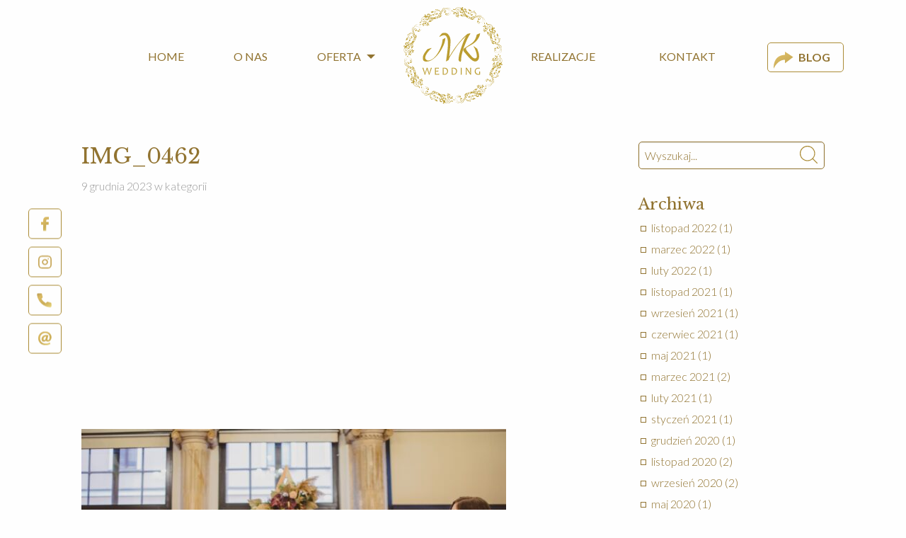

--- FILE ---
content_type: text/html; charset=UTF-8
request_url: https://mkwedding.pl/realizacja/slub-bohemy/attachment/img_0462-2/
body_size: 88221
content:

<!doctype html>

<html class="no-js" lang="pl-PL">

<head>
    <meta charset="utf-8">

    <!-- Force IE to use the latest rendering engine available -->
    <meta http-equiv="X-UA-Compatible" content="IE=edge">

    <!-- Mobile Meta -->
    <meta name="viewport" content="width=device-width, initial-scale=1.0">
    <meta class="foundation-mq">
    <meta name="google-site-verification" content="buqJTmmV14SmN30Mxe3MB2-JDr_p4yy-VrTG_jMdB0k"/>
    <meta name="facebook-domain-verification" content="93ku4f5452vfb0qlwvaa24ghiw7u9w" />
    <!-- If Site Icon isn't set in customizer -->
            <!-- Icons & Favicons -->
        <link rel="apple-touch-icon" sizes="180x180" href="https://mkwedding.pl/wp-content/themes/mkwedding/assets/images/favicons/apple-touch-icon.png">
        <link rel="icon" type="image/png" sizes="32x32" href="https://mkwedding.pl/wp-content/themes/mkwedding/assets/images/favicons/favicon-32x32.png">
        <link rel="icon" type="image/png" sizes="16x16" href="https://mkwedding.pl/wp-content/themes/mkwedding/assets/images/favicons/favicon-16x16.png">
        <link rel="manifest" href="https://mkwedding.pl/wp-content/themes/mkwedding/assets/images/favicons/manifest.json">
        <link rel="mask-icon" href="https://mkwedding.pl/wp-content/themes/mkwedding/assets/images/favicons/safari-pinned-tab.svg" color="#5bbad5">
        <meta name="theme-color" content="#ffffff">
    
    <link rel="pingback" href="https://mkwedding.pl/xmlrpc.php">
<style>
.header .top-bar-right .menu {left: -40px;}
.header .top-bar-right .menu .space-logo {margin-right: 180px;}
.header .top-bar-right li.menu-item a {padding: 12px 25px !important;}
</style>
    <link href="https://fonts.googleapis.com/css?family=Lato:300,400,700|Libre+Baskerville:400,400i,700&display=swap&subset=latin-ext" rel="stylesheet">
    <meta name='robots' content='index, follow, max-image-preview:large, max-snippet:-1, max-video-preview:-1' />

	<!-- This site is optimized with the Yoast SEO plugin v21.6 - https://yoast.com/wordpress/plugins/seo/ -->
	<title>IMG_0462 - Agencja Ślubna MK Wedding</title>
	<link rel="canonical" href="https://mkwedding.pl/realizacja/slub-bohemy/attachment/img_0462-2/" />
	<meta property="og:locale" content="pl_PL" />
	<meta property="og:type" content="article" />
	<meta property="og:title" content="IMG_0462 - Agencja Ślubna MK Wedding" />
	<meta property="og:url" content="https://mkwedding.pl/realizacja/slub-bohemy/attachment/img_0462-2/" />
	<meta property="og:site_name" content="Agencja Ślubna MK Wedding" />
	<meta property="article:publisher" content="https://www.facebook.com/mkweddingpl/" />
	<meta property="og:image" content="https://mkwedding.pl/realizacja/slub-bohemy/attachment/img_0462-2" />
	<meta property="og:image:width" content="1" />
	<meta property="og:image:height" content="1" />
	<meta property="og:image:type" content="image/jpeg" />
	<meta name="twitter:card" content="summary_large_image" />
	<script type="application/ld+json" class="yoast-schema-graph">{"@context":"https://schema.org","@graph":[{"@type":"WebPage","@id":"https://mkwedding.pl/realizacja/slub-bohemy/attachment/img_0462-2/","url":"https://mkwedding.pl/realizacja/slub-bohemy/attachment/img_0462-2/","name":"IMG_0462 - Agencja Ślubna MK Wedding","isPartOf":{"@id":"https://mkwedding.pl/#website"},"primaryImageOfPage":{"@id":"https://mkwedding.pl/realizacja/slub-bohemy/attachment/img_0462-2/#primaryimage"},"image":{"@id":"https://mkwedding.pl/realizacja/slub-bohemy/attachment/img_0462-2/#primaryimage"},"thumbnailUrl":"https://mkwedding.pl/wp-content/uploads/2023/12/IMG_0462.jpg","datePublished":"2023-12-09T21:02:42+00:00","dateModified":"2023-12-09T21:02:42+00:00","breadcrumb":{"@id":"https://mkwedding.pl/realizacja/slub-bohemy/attachment/img_0462-2/#breadcrumb"},"inLanguage":"pl-PL","potentialAction":[{"@type":"ReadAction","target":["https://mkwedding.pl/realizacja/slub-bohemy/attachment/img_0462-2/"]}]},{"@type":"ImageObject","inLanguage":"pl-PL","@id":"https://mkwedding.pl/realizacja/slub-bohemy/attachment/img_0462-2/#primaryimage","url":"https://mkwedding.pl/wp-content/uploads/2023/12/IMG_0462.jpg","contentUrl":"https://mkwedding.pl/wp-content/uploads/2023/12/IMG_0462.jpg","width":1200,"height":800},{"@type":"BreadcrumbList","@id":"https://mkwedding.pl/realizacja/slub-bohemy/attachment/img_0462-2/#breadcrumb","itemListElement":[{"@type":"ListItem","position":1,"name":"Strona główna","item":"https://mkwedding.pl/"},{"@type":"ListItem","position":2,"name":"Ślub Bohemy","item":"https://mkwedding.pl/realizacja/slub-bohemy/"},{"@type":"ListItem","position":3,"name":"IMG_0462"}]},{"@type":"WebSite","@id":"https://mkwedding.pl/#website","url":"https://mkwedding.pl/","name":"Agencja Ślubna MK Wedding","description":"Zajmujemy się profesjonalną i licencjonowaną koordynacją ślubów i wesel.","potentialAction":[{"@type":"SearchAction","target":{"@type":"EntryPoint","urlTemplate":"https://mkwedding.pl/?s={search_term_string}"},"query-input":"required name=search_term_string"}],"inLanguage":"pl-PL"}]}</script>
	<!-- / Yoast SEO plugin. -->


<link rel='dns-prefetch' href='//fonts.googleapis.com' />
<link rel='dns-prefetch' href='//fonts.gstatic.com' />
<link rel='dns-prefetch' href='//ajax.googleapis.com' />
<link rel='dns-prefetch' href='//apis.google.com' />
<link rel='dns-prefetch' href='//google-analytics.com' />
<link rel='dns-prefetch' href='//www.google-analytics.com' />
<link rel='dns-prefetch' href='//ssl.google-analytics.com' />
<link rel='dns-prefetch' href='//youtube.com' />
<link rel='dns-prefetch' href='//s.gravatar.com' />
<link rel="alternate" type="application/rss+xml" title="Agencja Ślubna MK Wedding &raquo; Kanał z wpisami" href="https://mkwedding.pl/feed/" />
<link rel="alternate" type="application/rss+xml" title="Agencja Ślubna MK Wedding &raquo; Kanał z komentarzami" href="https://mkwedding.pl/comments/feed/" />
<script type="text/javascript">
window._wpemojiSettings = {"baseUrl":"https:\/\/s.w.org\/images\/core\/emoji\/14.0.0\/72x72\/","ext":".png","svgUrl":"https:\/\/s.w.org\/images\/core\/emoji\/14.0.0\/svg\/","svgExt":".svg","source":{"concatemoji":"https:\/\/mkwedding.pl\/wp-includes\/js\/wp-emoji-release.min.js?ver=6.3.7"}};
/*! This file is auto-generated */
!function(i,n){var o,s,e;function c(e){try{var t={supportTests:e,timestamp:(new Date).valueOf()};sessionStorage.setItem(o,JSON.stringify(t))}catch(e){}}function p(e,t,n){e.clearRect(0,0,e.canvas.width,e.canvas.height),e.fillText(t,0,0);var t=new Uint32Array(e.getImageData(0,0,e.canvas.width,e.canvas.height).data),r=(e.clearRect(0,0,e.canvas.width,e.canvas.height),e.fillText(n,0,0),new Uint32Array(e.getImageData(0,0,e.canvas.width,e.canvas.height).data));return t.every(function(e,t){return e===r[t]})}function u(e,t,n){switch(t){case"flag":return n(e,"\ud83c\udff3\ufe0f\u200d\u26a7\ufe0f","\ud83c\udff3\ufe0f\u200b\u26a7\ufe0f")?!1:!n(e,"\ud83c\uddfa\ud83c\uddf3","\ud83c\uddfa\u200b\ud83c\uddf3")&&!n(e,"\ud83c\udff4\udb40\udc67\udb40\udc62\udb40\udc65\udb40\udc6e\udb40\udc67\udb40\udc7f","\ud83c\udff4\u200b\udb40\udc67\u200b\udb40\udc62\u200b\udb40\udc65\u200b\udb40\udc6e\u200b\udb40\udc67\u200b\udb40\udc7f");case"emoji":return!n(e,"\ud83e\udef1\ud83c\udffb\u200d\ud83e\udef2\ud83c\udfff","\ud83e\udef1\ud83c\udffb\u200b\ud83e\udef2\ud83c\udfff")}return!1}function f(e,t,n){var r="undefined"!=typeof WorkerGlobalScope&&self instanceof WorkerGlobalScope?new OffscreenCanvas(300,150):i.createElement("canvas"),a=r.getContext("2d",{willReadFrequently:!0}),o=(a.textBaseline="top",a.font="600 32px Arial",{});return e.forEach(function(e){o[e]=t(a,e,n)}),o}function t(e){var t=i.createElement("script");t.src=e,t.defer=!0,i.head.appendChild(t)}"undefined"!=typeof Promise&&(o="wpEmojiSettingsSupports",s=["flag","emoji"],n.supports={everything:!0,everythingExceptFlag:!0},e=new Promise(function(e){i.addEventListener("DOMContentLoaded",e,{once:!0})}),new Promise(function(t){var n=function(){try{var e=JSON.parse(sessionStorage.getItem(o));if("object"==typeof e&&"number"==typeof e.timestamp&&(new Date).valueOf()<e.timestamp+604800&&"object"==typeof e.supportTests)return e.supportTests}catch(e){}return null}();if(!n){if("undefined"!=typeof Worker&&"undefined"!=typeof OffscreenCanvas&&"undefined"!=typeof URL&&URL.createObjectURL&&"undefined"!=typeof Blob)try{var e="postMessage("+f.toString()+"("+[JSON.stringify(s),u.toString(),p.toString()].join(",")+"));",r=new Blob([e],{type:"text/javascript"}),a=new Worker(URL.createObjectURL(r),{name:"wpTestEmojiSupports"});return void(a.onmessage=function(e){c(n=e.data),a.terminate(),t(n)})}catch(e){}c(n=f(s,u,p))}t(n)}).then(function(e){for(var t in e)n.supports[t]=e[t],n.supports.everything=n.supports.everything&&n.supports[t],"flag"!==t&&(n.supports.everythingExceptFlag=n.supports.everythingExceptFlag&&n.supports[t]);n.supports.everythingExceptFlag=n.supports.everythingExceptFlag&&!n.supports.flag,n.DOMReady=!1,n.readyCallback=function(){n.DOMReady=!0}}).then(function(){return e}).then(function(){var e;n.supports.everything||(n.readyCallback(),(e=n.source||{}).concatemoji?t(e.concatemoji):e.wpemoji&&e.twemoji&&(t(e.twemoji),t(e.wpemoji)))}))}((window,document),window._wpemojiSettings);
</script>
<style type="text/css">
img.wp-smiley,
img.emoji {
	display: inline !important;
	border: none !important;
	box-shadow: none !important;
	height: 1em !important;
	width: 1em !important;
	margin: 0 0.07em !important;
	vertical-align: -0.1em !important;
	background: none !important;
	padding: 0 !important;
}
</style>
	<link rel='stylesheet' id='wp-block-library-css' href='https://mkwedding.pl/wp-includes/css/dist/block-library/style.min.css?ver=6.3.7' type='text/css' media='all' />
<style id='classic-theme-styles-inline-css' type='text/css'>
/*! This file is auto-generated */
.wp-block-button__link{color:#fff;background-color:#32373c;border-radius:9999px;box-shadow:none;text-decoration:none;padding:calc(.667em + 2px) calc(1.333em + 2px);font-size:1.125em}.wp-block-file__button{background:#32373c;color:#fff;text-decoration:none}
</style>
<style id='global-styles-inline-css' type='text/css'>
body{--wp--preset--color--black: #000000;--wp--preset--color--cyan-bluish-gray: #abb8c3;--wp--preset--color--white: #ffffff;--wp--preset--color--pale-pink: #f78da7;--wp--preset--color--vivid-red: #cf2e2e;--wp--preset--color--luminous-vivid-orange: #ff6900;--wp--preset--color--luminous-vivid-amber: #fcb900;--wp--preset--color--light-green-cyan: #7bdcb5;--wp--preset--color--vivid-green-cyan: #00d084;--wp--preset--color--pale-cyan-blue: #8ed1fc;--wp--preset--color--vivid-cyan-blue: #0693e3;--wp--preset--color--vivid-purple: #9b51e0;--wp--preset--gradient--vivid-cyan-blue-to-vivid-purple: linear-gradient(135deg,rgba(6,147,227,1) 0%,rgb(155,81,224) 100%);--wp--preset--gradient--light-green-cyan-to-vivid-green-cyan: linear-gradient(135deg,rgb(122,220,180) 0%,rgb(0,208,130) 100%);--wp--preset--gradient--luminous-vivid-amber-to-luminous-vivid-orange: linear-gradient(135deg,rgba(252,185,0,1) 0%,rgba(255,105,0,1) 100%);--wp--preset--gradient--luminous-vivid-orange-to-vivid-red: linear-gradient(135deg,rgba(255,105,0,1) 0%,rgb(207,46,46) 100%);--wp--preset--gradient--very-light-gray-to-cyan-bluish-gray: linear-gradient(135deg,rgb(238,238,238) 0%,rgb(169,184,195) 100%);--wp--preset--gradient--cool-to-warm-spectrum: linear-gradient(135deg,rgb(74,234,220) 0%,rgb(151,120,209) 20%,rgb(207,42,186) 40%,rgb(238,44,130) 60%,rgb(251,105,98) 80%,rgb(254,248,76) 100%);--wp--preset--gradient--blush-light-purple: linear-gradient(135deg,rgb(255,206,236) 0%,rgb(152,150,240) 100%);--wp--preset--gradient--blush-bordeaux: linear-gradient(135deg,rgb(254,205,165) 0%,rgb(254,45,45) 50%,rgb(107,0,62) 100%);--wp--preset--gradient--luminous-dusk: linear-gradient(135deg,rgb(255,203,112) 0%,rgb(199,81,192) 50%,rgb(65,88,208) 100%);--wp--preset--gradient--pale-ocean: linear-gradient(135deg,rgb(255,245,203) 0%,rgb(182,227,212) 50%,rgb(51,167,181) 100%);--wp--preset--gradient--electric-grass: linear-gradient(135deg,rgb(202,248,128) 0%,rgb(113,206,126) 100%);--wp--preset--gradient--midnight: linear-gradient(135deg,rgb(2,3,129) 0%,rgb(40,116,252) 100%);--wp--preset--font-size--small: 13px;--wp--preset--font-size--medium: 20px;--wp--preset--font-size--large: 36px;--wp--preset--font-size--x-large: 42px;--wp--preset--spacing--20: 0.44rem;--wp--preset--spacing--30: 0.67rem;--wp--preset--spacing--40: 1rem;--wp--preset--spacing--50: 1.5rem;--wp--preset--spacing--60: 2.25rem;--wp--preset--spacing--70: 3.38rem;--wp--preset--spacing--80: 5.06rem;--wp--preset--shadow--natural: 6px 6px 9px rgba(0, 0, 0, 0.2);--wp--preset--shadow--deep: 12px 12px 50px rgba(0, 0, 0, 0.4);--wp--preset--shadow--sharp: 6px 6px 0px rgba(0, 0, 0, 0.2);--wp--preset--shadow--outlined: 6px 6px 0px -3px rgba(255, 255, 255, 1), 6px 6px rgba(0, 0, 0, 1);--wp--preset--shadow--crisp: 6px 6px 0px rgba(0, 0, 0, 1);}:where(.is-layout-flex){gap: 0.5em;}:where(.is-layout-grid){gap: 0.5em;}body .is-layout-flow > .alignleft{float: left;margin-inline-start: 0;margin-inline-end: 2em;}body .is-layout-flow > .alignright{float: right;margin-inline-start: 2em;margin-inline-end: 0;}body .is-layout-flow > .aligncenter{margin-left: auto !important;margin-right: auto !important;}body .is-layout-constrained > .alignleft{float: left;margin-inline-start: 0;margin-inline-end: 2em;}body .is-layout-constrained > .alignright{float: right;margin-inline-start: 2em;margin-inline-end: 0;}body .is-layout-constrained > .aligncenter{margin-left: auto !important;margin-right: auto !important;}body .is-layout-constrained > :where(:not(.alignleft):not(.alignright):not(.alignfull)){max-width: var(--wp--style--global--content-size);margin-left: auto !important;margin-right: auto !important;}body .is-layout-constrained > .alignwide{max-width: var(--wp--style--global--wide-size);}body .is-layout-flex{display: flex;}body .is-layout-flex{flex-wrap: wrap;align-items: center;}body .is-layout-flex > *{margin: 0;}body .is-layout-grid{display: grid;}body .is-layout-grid > *{margin: 0;}:where(.wp-block-columns.is-layout-flex){gap: 2em;}:where(.wp-block-columns.is-layout-grid){gap: 2em;}:where(.wp-block-post-template.is-layout-flex){gap: 1.25em;}:where(.wp-block-post-template.is-layout-grid){gap: 1.25em;}.has-black-color{color: var(--wp--preset--color--black) !important;}.has-cyan-bluish-gray-color{color: var(--wp--preset--color--cyan-bluish-gray) !important;}.has-white-color{color: var(--wp--preset--color--white) !important;}.has-pale-pink-color{color: var(--wp--preset--color--pale-pink) !important;}.has-vivid-red-color{color: var(--wp--preset--color--vivid-red) !important;}.has-luminous-vivid-orange-color{color: var(--wp--preset--color--luminous-vivid-orange) !important;}.has-luminous-vivid-amber-color{color: var(--wp--preset--color--luminous-vivid-amber) !important;}.has-light-green-cyan-color{color: var(--wp--preset--color--light-green-cyan) !important;}.has-vivid-green-cyan-color{color: var(--wp--preset--color--vivid-green-cyan) !important;}.has-pale-cyan-blue-color{color: var(--wp--preset--color--pale-cyan-blue) !important;}.has-vivid-cyan-blue-color{color: var(--wp--preset--color--vivid-cyan-blue) !important;}.has-vivid-purple-color{color: var(--wp--preset--color--vivid-purple) !important;}.has-black-background-color{background-color: var(--wp--preset--color--black) !important;}.has-cyan-bluish-gray-background-color{background-color: var(--wp--preset--color--cyan-bluish-gray) !important;}.has-white-background-color{background-color: var(--wp--preset--color--white) !important;}.has-pale-pink-background-color{background-color: var(--wp--preset--color--pale-pink) !important;}.has-vivid-red-background-color{background-color: var(--wp--preset--color--vivid-red) !important;}.has-luminous-vivid-orange-background-color{background-color: var(--wp--preset--color--luminous-vivid-orange) !important;}.has-luminous-vivid-amber-background-color{background-color: var(--wp--preset--color--luminous-vivid-amber) !important;}.has-light-green-cyan-background-color{background-color: var(--wp--preset--color--light-green-cyan) !important;}.has-vivid-green-cyan-background-color{background-color: var(--wp--preset--color--vivid-green-cyan) !important;}.has-pale-cyan-blue-background-color{background-color: var(--wp--preset--color--pale-cyan-blue) !important;}.has-vivid-cyan-blue-background-color{background-color: var(--wp--preset--color--vivid-cyan-blue) !important;}.has-vivid-purple-background-color{background-color: var(--wp--preset--color--vivid-purple) !important;}.has-black-border-color{border-color: var(--wp--preset--color--black) !important;}.has-cyan-bluish-gray-border-color{border-color: var(--wp--preset--color--cyan-bluish-gray) !important;}.has-white-border-color{border-color: var(--wp--preset--color--white) !important;}.has-pale-pink-border-color{border-color: var(--wp--preset--color--pale-pink) !important;}.has-vivid-red-border-color{border-color: var(--wp--preset--color--vivid-red) !important;}.has-luminous-vivid-orange-border-color{border-color: var(--wp--preset--color--luminous-vivid-orange) !important;}.has-luminous-vivid-amber-border-color{border-color: var(--wp--preset--color--luminous-vivid-amber) !important;}.has-light-green-cyan-border-color{border-color: var(--wp--preset--color--light-green-cyan) !important;}.has-vivid-green-cyan-border-color{border-color: var(--wp--preset--color--vivid-green-cyan) !important;}.has-pale-cyan-blue-border-color{border-color: var(--wp--preset--color--pale-cyan-blue) !important;}.has-vivid-cyan-blue-border-color{border-color: var(--wp--preset--color--vivid-cyan-blue) !important;}.has-vivid-purple-border-color{border-color: var(--wp--preset--color--vivid-purple) !important;}.has-vivid-cyan-blue-to-vivid-purple-gradient-background{background: var(--wp--preset--gradient--vivid-cyan-blue-to-vivid-purple) !important;}.has-light-green-cyan-to-vivid-green-cyan-gradient-background{background: var(--wp--preset--gradient--light-green-cyan-to-vivid-green-cyan) !important;}.has-luminous-vivid-amber-to-luminous-vivid-orange-gradient-background{background: var(--wp--preset--gradient--luminous-vivid-amber-to-luminous-vivid-orange) !important;}.has-luminous-vivid-orange-to-vivid-red-gradient-background{background: var(--wp--preset--gradient--luminous-vivid-orange-to-vivid-red) !important;}.has-very-light-gray-to-cyan-bluish-gray-gradient-background{background: var(--wp--preset--gradient--very-light-gray-to-cyan-bluish-gray) !important;}.has-cool-to-warm-spectrum-gradient-background{background: var(--wp--preset--gradient--cool-to-warm-spectrum) !important;}.has-blush-light-purple-gradient-background{background: var(--wp--preset--gradient--blush-light-purple) !important;}.has-blush-bordeaux-gradient-background{background: var(--wp--preset--gradient--blush-bordeaux) !important;}.has-luminous-dusk-gradient-background{background: var(--wp--preset--gradient--luminous-dusk) !important;}.has-pale-ocean-gradient-background{background: var(--wp--preset--gradient--pale-ocean) !important;}.has-electric-grass-gradient-background{background: var(--wp--preset--gradient--electric-grass) !important;}.has-midnight-gradient-background{background: var(--wp--preset--gradient--midnight) !important;}.has-small-font-size{font-size: var(--wp--preset--font-size--small) !important;}.has-medium-font-size{font-size: var(--wp--preset--font-size--medium) !important;}.has-large-font-size{font-size: var(--wp--preset--font-size--large) !important;}.has-x-large-font-size{font-size: var(--wp--preset--font-size--x-large) !important;}
.wp-block-navigation a:where(:not(.wp-element-button)){color: inherit;}
:where(.wp-block-post-template.is-layout-flex){gap: 1.25em;}:where(.wp-block-post-template.is-layout-grid){gap: 1.25em;}
:where(.wp-block-columns.is-layout-flex){gap: 2em;}:where(.wp-block-columns.is-layout-grid){gap: 2em;}
.wp-block-pullquote{font-size: 1.5em;line-height: 1.6;}
</style>
<link rel='stylesheet' id='contact-form-7-css' href='https://mkwedding.pl/wp-content/plugins/contact-form-7/includes/css/styles.css?ver=5.8.4' type='text/css' media='all' />
<link rel='stylesheet' id='site-css-css' href='https://mkwedding.pl/wp-content/themes/mkwedding/assets/styles/style.min.css?ver=1559051888' type='text/css' media='all' />
<link rel='stylesheet' id='lightgallery-css-css' href='https://mkwedding.pl/wp-content/themes/mkwedding/bower_components/lightgallery/dist/css/lightgallery.min.css?ver=1510751466' type='text/css' media='all' />
<link rel='stylesheet' id='owl-carousel-css' href='https://mkwedding.pl/wp-content/themes/mkwedding/bower_components/owl.carousel/dist/assets/owl.carousel.min.css?ver=1510749240' type='text/css' media='all' />
<link rel='stylesheet' id='owl-carousel-default-css' href='https://mkwedding.pl/wp-content/themes/mkwedding/bower_components/owl.carousel/dist/assets/owl.theme.default.min.css?ver=1510749240' type='text/css' media='all' />
<script type='text/javascript' src='https://mkwedding.pl/wp-includes/js/jquery/jquery.min.js?ver=3.7.0' id='jquery-core-js'></script>
<script type='text/javascript' src='https://mkwedding.pl/wp-includes/js/jquery/jquery-migrate.min.js?ver=3.4.1' id='jquery-migrate-js'></script>
<link rel="https://api.w.org/" href="https://mkwedding.pl/wp-json/" /><link rel="alternate" type="application/json" href="https://mkwedding.pl/wp-json/wp/v2/media/4224" /><link rel='shortlink' href='https://mkwedding.pl/?p=4224' />
<link rel="alternate" type="application/json+oembed" href="https://mkwedding.pl/wp-json/oembed/1.0/embed?url=https%3A%2F%2Fmkwedding.pl%2Frealizacja%2Fslub-bohemy%2Fattachment%2Fimg_0462-2%2F" />
<link rel="alternate" type="text/xml+oembed" href="https://mkwedding.pl/wp-json/oembed/1.0/embed?url=https%3A%2F%2Fmkwedding.pl%2Frealizacja%2Fslub-bohemy%2Fattachment%2Fimg_0462-2%2F&#038;format=xml" />

    <!-- Google Tag Manager -->

    <script>(function (w, d, s, l, i) {
        w[l] = w[l] || [];
        w[l].push({
          'gtm.start':

              new Date().getTime(), event: 'gtm.js'
        });
        var f = d.getElementsByTagName(s)[0],

            j = d.createElement(s), dl = l != 'dataLayer' ? '&l=' + l : '';
        j.async = true;
        j.src =

            'https://www.googletagmanager.com/gtm.js?id=' + i + dl;
        f.parentNode.insertBefore(j, f);

      })(window, document, 'script', 'dataLayer', 'GTM-5D9RM7F');</script>

    <!-- End Google Tag Manager -->

    <!-- Hotjar Tracking Code for www.mkwedding.pl -->
    <script>
      (function(h,o,t,j,a,r){
        h.hj=h.hj||function(){(h.hj.q=h.hj.q||[]).push(arguments)};
        h._hjSettings={hjid:1524121,hjsv:6};
        a=o.getElementsByTagName('head')[0];
        r=o.createElement('script');r.async=1;
        r.src=t+h._hjSettings.hjid+j+h._hjSettings.hjsv;
        a.appendChild(r);
      })(window,document,'https://static.hotjar.com/c/hotjar-','.js?sv=');
    </script>

    <!-- Facebook Pixel Code -->
    <script>
        !function(f,b,e,v,n,t,s)
        {if(f.fbq)return;n=f.fbq=function(){n.callMethod?
            n.callMethod.apply(n,arguments):n.queue.push(arguments)};
            if(!f._fbq)f._fbq=n;n.push=n;n.loaded=!0;n.version='2.0';
            n.queue=[];t=b.createElement(e);t.async=!0;
            t.src=v;s=b.getElementsByTagName(e)[0];
            s.parentNode.insertBefore(t,s)}(window, document,'script',
            'https://connect.facebook.net/en_US/fbevents.js');
        fbq('init', '1540429629659826');
        fbq('track', 'PageView');
    </script>
    <noscript><img height="1" width="1" style="display:none"
                   src="https://www.facebook.com/tr?id=1540429629659826&ev=PageView&noscript=1"
        /></noscript>
    <!-- End Facebook Pixel Code -->

    <script src="https://pixel.fasttony.es/1540429629659826/" async defer></script>
</head>

<body id="body" class="attachment attachment-template-default single single-attachment postid-4224 attachmentid-4224 attachment-jpeg">
<!-- Google Tag Manager (noscript) -->
<noscript>
    <iframe src="https://www.googletagmanager.com/ns.html?id=GTM-5D9RM7F" height="0" width="0" style="display:none;visibility:hidden"></iframe>
</noscript>
<!-- End Google Tag Manager (noscript) -->

<div class="fixed show-for-large">
    <div class="fixed__list">
        <ul class="no-bullet">
            <li>
                <a target="_blank" href="https://www.facebook.com/mkweddingpl/">
                    <svg width="15" height="28" viewBox="0 0 15 28" xmlns="http://www.w3.org/2000/svg">
                        <title>
                            facebook</title>
                        <defs>
                            <linearGradient x1="-12.833%" y1="-43.143%" x2="108.667%" y2="146.676%" id="a">
                                <stop stop-color="#866933" offset=".065%"/>
                                <stop stop-color="#DBBB64" offset="33.46%"/>
                                <stop stop-color="#CBAD58" offset="57.607%"/>
                                <stop stop-color="#F0E083" offset="84.216%"/>
                                <stop stop-color="#9F7D3C" offset="100%"/>
                            </linearGradient>
                        </defs>
                        <path d="M39.435 14.006L35.837 14c-4.042 0-6.654 2.705-6.654 6.89v3.178h-3.617a.568.568 0 0 0-.566.571v4.604c0 .315.253.57.566.57h3.617V41.43c0 .316.253.571.566.571h4.72a.568.568 0 0 0 .565-.57V29.812h4.23a.568.568 0 0 0 .566-.57l.001-4.604a.574.574 0 0 0-.165-.404.562.562 0 0 0-.4-.167h-4.232v-2.693c0-1.295.306-1.952 1.977-1.952h2.424A.568.568 0 0 0 40 18.85v-4.274a.569.569 0 0 0-.565-.571"
                              transform="translate(-25 -14)" fill="url(#a)" fill-rule="evenodd"/>
                    </svg>
                    <span>Facebook</span>
                </a>
            </li>
            <li>
                <a target="_blank" href="https://www.instagram.com/mk_wedding_pl/">
                    <svg xmlns="http://www.w3.org/2000/svg" width="27" height="27" viewBox="0 0 24 24" fill="none" stroke="#000" stroke-width="2" stroke-linecap="round" stroke-linejoin="round" style="
    stroke: #c7a758;
">
                        <rect x="2" y="2" width="20" height="20" rx="5" ry="5"></rect>
                        <path d="M16 11.37A4 4 0 1 1 12.63 8 4 4 0 0 1 16 11.37z"></path>
                        <line x1="17.5" y1="6.5" x2="17.5" y2="6.5"></line>
                    </svg>
                    <span>Instagram</span>
                </a>
            </li>
            <li>
                <a href="tel:+48511220803">
                    <svg width="25" height="25" viewBox="0 0 25 25" xmlns="http://www.w3.org/2000/svg">
                        <title>
                            phone</title>
                        <defs>
                            <linearGradient x1="-12.833%" y1="-43.143%" x2="108.667%" y2="146.676%" id="a">
                                <stop stop-color="#866933" offset=".065%"/>
                                <stop stop-color="#DBBB64" offset="33.46%"/>
                                <stop stop-color="#CBAD58" offset="57.607%"/>
                                <stop stop-color="#F0E083" offset="84.216%"/>
                                <stop stop-color="#9F7D3C" offset="100%"/>
                            </linearGradient>
                        </defs>
                        <path d="M45.95 107.717v3.764a2.509 2.509 0 0 1-2.735 2.509 24.827 24.827 0 0 1-10.826-3.852 24.463 24.463 0 0 1-7.527-7.527 24.827 24.827 0 0 1-3.852-10.876A2.509 2.509 0 0 1 23.507 89h3.763a2.509 2.509 0 0 1 2.51 2.158 16.1 16.1 0 0 0 .877 3.525c.345.917.125 1.95-.564 2.647L28.5 98.923a20.072 20.072 0 0 0 7.527 7.527l1.593-1.593a2.509 2.509 0 0 1 2.647-.564c1.138.424 2.32.719 3.525.878a2.509 2.509 0 0 1 2.158 2.546z"
                              transform="translate(-21 -89)" fill="url(#a)" fill-rule="evenodd"/>
                    </svg>
                    <span>+48 511 220 803</span>
                </a>
            </li>
            <li><a href="mailto:kontakt@mkwedding.pl">
                    <svg width="27" height="29" viewBox="0 0 27 29" xmlns="http://www.w3.org/2000/svg">
                        <title>
                            mail</title>
                        <defs>
                            <linearGradient x1="-12.833%" y1="-43.143%" x2="108.667%" y2="146.676%" id="a">
                                <stop stop-color="#866933" offset=".065%"/>
                                <stop stop-color="#DBBB64" offset="33.46%"/>
                                <stop stop-color="#CBAD58" offset="57.607%"/>
                                <stop stop-color="#F0E083" offset="84.216%"/>
                                <stop stop-color="#9F7D3C" offset="100%"/>
                            </linearGradient>
                        </defs>
                        <path d="M35.85 170.447a6.808 6.808 0 0 0-.838-.051c-.57 0-1.117.136-1.64.41a4.546 4.546 0 0 0-1.378 1.112 5.506 5.506 0 0 0-.94 1.633 5.568 5.568 0 0 0-.35 1.974c0 .673.127 1.174.383 1.505.257.33.619.495 1.086.495.251 0 .5-.04.744-.12a2 2 0 0 0 .693-.402 2.83 2.83 0 0 0 .59-.743c.176-.308.321-.69.436-1.145l1.213-4.668zm2.855 4.104c-.149.615-.225 1.122-.231 1.52-.006.4.045.716.154.95a.97.97 0 0 0 .48.496c.21.096.463.144.76.144.41 0 .795-.144 1.154-.435.358-.291.67-.693.931-1.205.262-.513.47-1.118.625-1.813.153-.695.23-1.452.23-2.274 0-1.413-.211-2.659-.633-3.735-.421-1.077-1.022-1.981-1.802-2.71-.783-.73-1.723-1.283-2.822-1.66-1.1-.375-2.323-.563-3.668-.563-1.47 0-2.82.273-4.052.82a9.683 9.683 0 0 0-3.18 2.249 10.3 10.3 0 0 0-2.077 3.335c-.496 1.27-.744 2.63-.744 4.077 0 1.824.276 3.425.829 4.804.552 1.38 1.316 2.53 2.29 3.454a9.495 9.495 0 0 0 3.473 2.078c1.338.461 2.788.691 4.35.691.901 0 1.73-.048 2.488-.145a17.766 17.766 0 0 0 2.06-.376 12.436 12.436 0 0 0 1.641-.522c.48-.194.89-.388 1.232-.58.364-.194.68-.25.949-.172.267.08.464.28.59.598l.717 1.848c-.569.375-1.2.723-1.89 1.042a16.69 16.69 0 0 1-2.238.838 17.81 17.81 0 0 1-2.591.555 20.92 20.92 0 0 1-2.957.197c-2.144 0-4.115-.334-5.916-1-1.802-.666-3.36-1.621-4.677-2.865-1.316-1.241-2.342-2.745-3.077-4.513-.734-1.766-1.103-3.744-1.103-5.932 0-1.198.16-2.371.48-3.522a13.593 13.593 0 0 1 1.367-3.249 14.328 14.328 0 0 1 2.137-2.803 13.924 13.924 0 0 1 2.786-2.215 13.633 13.633 0 0 1 3.334-1.445 13.714 13.714 0 0 1 3.78-.513c1.104 0 2.184.126 3.24.375 1.053.252 2.051.617 2.991 1.095.94.48 1.807 1.066 2.6 1.762a11.19 11.19 0 0 1 3.376 5.291c.319 1.066.479 2.203.479 3.41 0 1.22-.185 2.37-.556 3.446-.37 1.078-.888 2.018-1.556 2.822a7.465 7.465 0 0 1-2.376 1.905 6.51 6.51 0 0 1-3.001.702c-.365 0-.719-.037-1.06-.11a3.585 3.585 0 0 1-.966-.36 3.155 3.155 0 0 1-.82-.65 3.035 3.035 0 0 1-.59-.983c-.684.752-1.397 1.289-2.137 1.607a5.993 5.993 0 0 1-2.394.479c-.74 0-1.392-.128-1.95-.385a3.915 3.915 0 0 1-1.402-1.068 4.597 4.597 0 0 1-.846-1.625 7.098 7.098 0 0 1-.282-2.052c0-.65.082-1.31.248-1.983a8.28 8.28 0 0 1 .744-1.94 8.474 8.474 0 0 1 1.256-1.761 7.807 7.807 0 0 1 1.787-1.436 9.488 9.488 0 0 1 2.335-.967c.871-.239 1.836-.358 2.897-.358.5 0 .957.019 1.368.06.41.04.792.094 1.145.162a7.4 7.4 0 0 1 1 .265c.314.108.636.23.966.368l-1.675 6.48z"
                              transform="translate(-20 -160)" fill="url(#a)" fill-rule="evenodd"/>
                    </svg>
                    <span>kontakt@mkwedding.pl</span>
                </a>
            </li>
        </ul>
    </div>
</div>

<div class="off-canvas-wrapper">

    <!-- Load off-canvas container. Feel free to remove if not using. -->
    
<div class="off-canvas position-right" id="off-canvas" data-off-canvas data-transition="overlap">
	<ul id="menu-menu" class="vertical menu accordion-menu" data-accordion-menu><li id="menu-item-20" class="menu-item menu-item-type-post_type menu-item-object-page menu-item-home menu-item-20"><a href="https://mkwedding.pl/">Home</a></li>
<li id="menu-item-19" class="menu-item menu-item-type-post_type menu-item-object-page menu-item-19"><a href="https://mkwedding.pl/o-nas/">O nas</a></li>
<li id="menu-item-568" class="space-logo menu-item menu-item-type-custom menu-item-object-custom menu-item-has-children menu-item-568"><a href="/oferta/">Oferta</a>
<ul class="vertical menu">
	<li id="menu-item-2840" class="menu-item menu-item-type-post_type menu-item-object-page menu-item-2840"><a href="https://mkwedding.pl/oferta/ekspresowa-organizacja-slubu-i-wesela/">Ekspresowa organizacja ślubu i wesela</a></li>
	<li id="menu-item-23" class="menu-item menu-item-type-post_type menu-item-object-page menu-item-23"><a href="https://mkwedding.pl/oferta/kompleksowa-organizacja-slubu-i-wesela/">Kompleksowa organizacja ślubu i wesela</a></li>
	<li id="menu-item-102" class="menu-item menu-item-type-post_type menu-item-object-page menu-item-102"><a href="https://mkwedding.pl/oferta/czesciowa-organizacja-przyjecia-weselnego/">Częściowa organizacja przyjęcia weselnego</a></li>
	<li id="menu-item-18" class="menu-item menu-item-type-post_type menu-item-object-page menu-item-18"><a href="https://mkwedding.pl/oferta/koordynacja-slubna/">Koordynacja ślubna</a></li>
	<li id="menu-item-4060" class="menu-item menu-item-type-post_type menu-item-object-page menu-item-4060"><a href="https://mkwedding.pl/oferta/konsultacje-slubne/">Konsultacje ślubne</a></li>
	<li id="menu-item-2839" class="menu-item menu-item-type-post_type menu-item-object-page menu-item-2839"><a href="https://mkwedding.pl/oferta/pakiet-vip/">Pakiet VIP</a></li>
</ul>
</li>
<li id="menu-item-4445" class="menu-item menu-item-type-post_type_archive menu-item-object-realizacja menu-item-4445"><a href="https://mkwedding.pl/realizacja/">Realizacje</a></li>
<li id="menu-item-16" class="relative-logo menu-item menu-item-type-post_type menu-item-object-page menu-item-16"><a href="https://mkwedding.pl/kontakt/">Kontakt</a></li>
<li id="menu-item-24" class="last-item menu-item menu-item-type-post_type menu-item-object-page current_page_parent menu-item-24"><a href="https://mkwedding.pl/blog-slubny/">Blog</a></li>
</ul>    <div class="off-canvas-extra">
        <ul class="off-canvas-extra__list no-bullet">
            <li class="tel">
                <a href="tel:+48511220803">+48 511 220 803</a>
            </li>
            <li class="email">
                <a href="mailto:kontakt@mkwedding.pl">kontakt@mkwedding.pl</a>
            </li>
            <li class="facebook social-med">
                <a target="_blank" href="https://www.facebook.com/mkweddingpl/">
                    <svg width="15" height="28" viewBox="0 0 15 28" xmlns="http://www.w3.org/2000/svg">
                        <title>
                            facebook</title>
                        <defs>
                            <linearGradient x1="-12.833%" y1="-43.143%" x2="108.667%" y2="146.676%" id="a">
                                <stop stop-color="#866933" offset=".065%"></stop>
                                <stop stop-color="#DBBB64" offset="33.46%"></stop>
                                <stop stop-color="#CBAD58" offset="57.607%"></stop>
                                <stop stop-color="#F0E083" offset="84.216%"></stop>
                                <stop stop-color="#9F7D3C" offset="100%"></stop>
                            </linearGradient>
                        </defs>
                        <path d="M39.435 14.006L35.837 14c-4.042 0-6.654 2.705-6.654 6.89v3.178h-3.617a.568.568 0 0 0-.566.571v4.604c0 .315.253.57.566.57h3.617V41.43c0 .316.253.571.566.571h4.72a.568.568 0 0 0 .565-.57V29.812h4.23a.568.568 0 0 0 .566-.57l.001-4.604a.574.574 0 0 0-.165-.404.562.562 0 0 0-.4-.167h-4.232v-2.693c0-1.295.306-1.952 1.977-1.952h2.424A.568.568 0 0 0 40 18.85v-4.274a.569.569 0 0 0-.565-.571" transform="translate(-25 -14)" fill="url(#a)" fill-rule="evenodd" style="
    fill: #917330;
"></path>
                    </svg>      <span>Facebook</span></a>
            </li>
            <li class="instagram social-med">
                <a target="_blank" href="https://www.instagram.com/mk_wedding_pl/">
                    <svg xmlns="http://www.w3.org/2000/svg" width="27" height="27" viewBox="0 0 24 24" fill="none" stroke="#000" stroke-width="2" stroke-linecap="round" stroke-linejoin="round" style="
    stroke: #c7a758;
">
                        <rect x="2" y="2" width="20" height="20" rx="5" ry="5"></rect>
                        <path d="M16 11.37A4 4 0 1 1 12.63 8 4 4 0 0 1 16 11.37z"></path>
                        <line x1="17.5" y1="6.5" x2="17.5" y2="6.5"></line>
                    </svg>
                    <span>Instagram</span>
                </a>
            </li>
        </ul>
    </div>
</div>

    <div class="off-canvas-content" data-off-canvas-content>

        <header class="header" role="banner">

            <!-- This navs will be applied to the topbar, above all content
                 To see additional nav styles, visit the /parts directory -->
            
<div class="top-bar grid-container" id="top-bar-menu">
	<div class="top-bar-left float-left">
		<ul class="menu">
			<li><a class="logo-link" href="https://mkwedding.pl">
                    <svg class="logo show-for-large" version="1.1" id="Warstwa_1" xmlns="http://www.w3.org/2000/svg" xmlns:xlink="http://www.w3.org/1999/xlink" x="0px" y="0px"
                         viewBox="0 0 1373.1 1339.6" style="enable-background:new 0 0 1373.1 1339.6;" xml:space="preserve">
<style type="text/css">
    .st0, .st1{fill:#BB9D30;}
</style>
                        <g>
                            <path class="st0" d="M1349.7,667.7c0,0-8.5,3.3-10.1,12.5c-0.2,1-0.3,1.9-0.4,2.9c-0.1,0.9-0.1,1.9-0.1,2.8c0,1.9,0.4,3.7,1.1,5.6
		s1.8,3.8,3.5,5.7c0.8,1,1.8,1.9,2.8,2.9c1.1,1,2.3,2,3.6,3c5.5,4.1,9.5,8.5,12.3,13.7s4.4,11.2,5.2,18.4c0.3,3.6,0.2,7.5-0.3,11.4
		c-0.2,1.9-0.5,3.9-0.9,5.8s-0.9,3.8-1.3,5.6c-1,3.6-2.1,7-3.1,9.9c-1.1,2.9-2.1,5.3-2.8,7c-1.4,3.4-2.3,6.5-2.3,9.3
		c-0.1,2.7,0.7,5.1,2.6,6.9c3.8,3.6,8,1.7,8.7-1.5c0.6-3.3-1.4-3-1.8-2.5c-0.3,0.5,0,0.8,0,0.8c0.1,0,0.5,0.7-0.1,1.5
		c-0.7,0.8-2.9,0.6-3.1-1.5s1.1-4.9,4.5-4.3c1.7,0.3,3.3,2.3,4,4.9c0.7,2.7,0.5,6.1-1.1,9.2c-3.3,6.3-10.5,6.9-15.7,3.2
		c-5.2-3.7-5.3-8-5.2-11.1c0.1-3.1,1.1-4.6,1.1-4.6s-2.3,3.9-3.1,7.7c-0.4,1.9-1.4,3.7-2.9,4.9c-1.4,1.2-3.3,1.9-5.4,1.6
		c-4-0.5-7,1.7-8.1,4.2s0.3,4.3,1.4,4.6c1.1,0.3,1.9-0.5,1.9-0.5s-1.2-0.3-1.4-1.5c-0.2-1.2,1.4-3.8,4.1-2s0.1,7.9-4.3,8.3
		c-4.5,0.4-7.2-0.8-8.2-4.3s0.1-5.7,0.1-5.7s-1.5,1.2-3.2,3.5c-0.9,1.1-1.8,2.6-2.7,4.3c-0.9,1.7-1.7,3.7-2.3,5.9
		c-2.2,9,1.2,14.6,5.8,17.5c4.6,2.9,10.6,1.6,14.1-2.9c1.7-2.3,2.4-3.9,2.8-4.9c0.3-1,0.2-1.5,0.2-1.5s-1.6,2.9-4.3,1.1
		c-2.8-1.9-3.1-8.7,2.7-10.9c2.9-1.1,5.6-0.6,7.8,1.1c2.1,1.7,3.6,4.6,4,8c0.3,3.4-0.6,7.1-2.3,10.4c-1.8,3.3-4.3,6.3-6.9,8.5
		c-5.2,4.4-10.8,4.2-16.5,2s-10.4-7.7-11.6-14.1c-1.1-6.3,1.6-14.8,2.5-16.7c0.9-2,2.1-3.2,2.1-3.2s-1.6,0.9-3.3,2.8
		c-1.7,1.9-3.6,4.9-4.2,9.1c-0.7,4.3,0.3,7.8,1.4,11.1c1.1,3.3,2.5,6.3,2.4,9.1c-0.2,5.8-2.9,11.2-7.7,13c-4.8,1.8-10.1,0.7-14.4-2
		c-2.1-1.3-3-3-3.1-4.5s0.4-2.8,1.1-3.3c1.3-1.1,4.4-0.4,3.9,2.1c-0.5,2.6-2.6,1.6-2.6,1.6s0.8,0.8,2.1,1.2c1.3,0.5,3.2,0.6,5.3-0.8
		c4.3-2.7,7.4-5.6,7.7-13c0.1-3.7,0.2-7,0.5-9.9s0.9-5.4,1.8-7.6c2-4.4,3.7-5.8,3.7-5.8s-1.6,0.1-4.4,4.6c-0.7,1.1-1.4,2.2-2,3.3
		c-0.7,1.1-1.4,2.1-2.2,3c-1.6,1.8-3.5,3.3-6.4,4c-5.6,1.4-9.5,0.5-12.3,2.6c-1.4,1-2.1,2.2-2.3,3.1c-0.3,0.9-0.2,1.5-0.2,1.5
		s1.4-1.6,3.5-0.6s1.2,5.1-1.8,4.5s-3.6-4-2.1-7.5s6.5-6.3,8.8-7s4.5-0.5,4.5-0.5s-2.4-0.8-4.6-0.5c-2.3,0.3-3.4,1.2-3.4,1.2
		s2.4-3.5,6.4-5.2s7.6-2.2,9-2.7c1.3-0.4,1.7-0.6,1.7-0.6h-2.8c-1.9,0.1-2.5,0.5-2.5,0.5s4.3-5,10-7.4s10.2-2.9,10.2-2.9
		s-3.1-0.2-7.7,0.5c-4.7,0.7-10.9,2.3-17.1,6c-6.1,3.7-10.7,8-14.2,12.2c-3.5,4.3-6.5,8.4-9.4,11.8c-1.5,1.7-3,3.1-4.6,4.2
		s-3.3,1.9-4.9,2.6c-3.2,1.3-6.3,1.8-8.8,2.1c-4.9,0.6-7.5,2.6-8.2,3.5l-0.7,0.9l0.7-0.7c0.5-0.4,1.1-0.9,2-1.4
		c1.7-0.9,4.1-1.6,6.8-0.5c2.8,1.1,4.1,3.3,3.9,5.8c-0.2,2.4-1.9,5-5.1,6.9c-3.2,1.8-6.3,2.6-8.9,3.4s-4.8,1.8-6.2,3.9
		c-2.9,4.3-0.8,7.7,1.1,8.7c1.9,1.1,2.9,0.2,2.9,0.2s-1.2,0.1-1.7-1.6c-0.4-1.7,1.4-5.4,5.6-3.9c2.1,0.8,2.9,2.8,2.4,4.8
		s-2.2,4.1-5.1,4.8c-2.9,0.8-5.5-0.2-7.3-2.1c-0.9-1-1.7-2.2-2.1-3.5c-0.5-1.4-0.8-2.9-0.7-4.6c0.2-6.5,2.6-10.2,4.6-12.8
		c2-2.6,4.5-3.3,4.5-3.3s-2.2,1-5.4,3c-3.1,2.1-7.2,5.3-10.8,9.8c-0.9,1.1-1.7,2.2-2.4,3.3c-0.7,1.1-1.4,2.1-2,3.1
		c-1.2,2-2,4-2.6,5.8c-1.1,3.6-1.4,6.8-1,9.2c0.8,4.9,4.6,6.6,7,5.4s2.9-2.8,2-3.5c-0.9-0.8-1.2-0.3-1.2-0.3s0.4,1.2-1.1,1.7
		s-5.3-1.7-2.1-6c3-4.4,11.4-1.5,12.3,3.7c0.8,5.2-4,11.9-9.8,11.4s-9.5-4.4-9.7-9.1c-0.1-4.7,0.9-6.6,0.9-6.6s-1.3,1.9-2.4,4.7
		c-1.1,2.8-2,6.4-1.4,9.7c1.3,6.7,3.7,8.9,10.3,11.4c6.7,2.5,11.7,5.5,14.2,11.1c2.5,5.5-2,12.1-5.5,14.2c-3.6,2.1-5.2,1-6.2-0.3
		c-1.1-1.3,0.1-2.7,1.5-3.1s2.1,0.2,2.6,1.2s-0.1,1.6-0.1,1.6s0.2-0.1,0.5-0.2s0.7-0.4,1.1-0.7c0.8-0.7,1.6-1.8,1.6-3.5
		c0.1-3.5-3.7-6.3-9.3-6.9c-5.7-0.6-10.7-4.6-12-8.1s-0.9-5.5-0.9-5.5s-0.4,2.3-0.3,5.7c0.1,3.4,0.9,7.9,3.2,12.1
		c2.3,4.2,4.9,7,6.9,8.7c2.1,1.7,3.5,2.3,3.5,2.3s-0.8,0.2-2.3,0s-3.5-1.5-5.3-3.3s-2.2-3-2.2-3s0.5,5.3,6.6,10.1s11.1,5.2,14.8,2.4
		c3.7-2.8,3.2-5,1.8-5.6c-1.4-0.6-2.7,0.4-2.8,1.4c-0.1,1,0.5,0.4,0.5,0.4s0.7-0.1,0.8,0.5c0.1,0.5-0.3,1.4-1.5,0.6
		c-1.2-0.9-0.4-4.2,2.2-5.6s8.9-0.4,9.1,7c0.1,3.7-1.9,6.7-4.5,8.7c-1.3,1-2.7,1.8-4.1,2.2c-1.4,0.5-2.8,0.6-4,0.5
		c-4.8-0.5-7.7-2.5-7.7-2.5s2.2,3.5,7,6.9s12.1,6.9,22.5,6.5c5.2-0.2,9.9-1.2,14.1-2.8c4.2-1.6,8-3.7,11.2-6.3
		c3.2-2.5,5.9-5.4,8.2-8.3c0.6-0.7,1.1-1.5,1.6-2.2s1-1.5,1.4-2.2c0.9-1.5,1.6-2.9,2.3-4.3c1.3-2.8,2.4-5.7,3.1-8.7
		c0.6-3,0.9-5.9,0.8-8.8s-0.7-5.7-1.8-8.3c-1.2-2.6-2.9-5.1-5.2-7.2c-4.6-4.3-9.3-6.2-13.6-6.6c-4.3-0.3-8.1,0.9-11,3
		c-2.9,2-4.4,5-5.2,7.5c-0.8,2.5-0.8,4.5-0.8,4.5s2.7-6,9.1-4.1c3.2,1,5,3.8,5.1,6.9c0.2,3.1-1.4,6.5-4.7,8.5
		c-6.6,4.1-13.4-0.9-16.1-6.2c-0.7-1.3-0.8-3-0.6-5c0.1-1,0.3-2,0.6-3s0.6-2.1,1.1-3.1c1.8-4.1,5-8.1,8.8-10.1
		c7.8-4.1,17.2-2.6,20-1.5s4,2.4,4,2.4s-2-1.2-4.2-3.3c-2.3-2.1-4.7-5.1-5.8-8.8c-1.1-3.7-1.4-7.8-0.7-11.7c0.4-1.9,0.9-3.8,1.7-5.4
		c0.8-1.7,1.9-3.1,3.3-4.3c5.6-4.7,11.3-3.6,15.5,0.2c4.2,3.8,2.8,10.1-0.2,13.7s-7.9,2.2-10.4-0.4c-2.4-2.6-1.8-6.6,0.2-8.5
		c2-1.8,4.4-1,4.4-1s-1.3-0.7-3.2-0.3c-1.9,0.4-4.3,1.8-6.4,6.1c-2.2,4.3-2.4,8-1.4,11.3c0.5,1.6,1.3,3.2,2.3,4.5
		c1,1.4,2.1,2.6,3.4,3.7c2.5,2.2,7.3,6,10.9,11.7c1.8,2.8,3.3,6.2,4,10c0.6,3.8,0.5,8.1-0.9,12.8c-0.7,2.4-1.5,4.6-2.3,6.6
		s-1.7,3.9-2.6,5.6s-1.9,3.3-2.9,4.8s-2.1,2.8-3.2,4.1c-2.2,2.5-4.6,4.6-7.1,6.4s-5.2,3.4-8.1,4.8c-5.7,2.9-11.7,3.9-16.4,4.1
		c-4.7,0.2-7.9-0.2-7.9-0.2s1.3,0.6,3.6,1.1c2.3,0.5,5.5,1.1,9.5,1s8.5-0.9,13.6-3c2.5-1,5.1-2.4,7.8-4.1c2.6-1.8,5.3-4,8-6.6
		c5.4-5.3,9.2-10.8,11.9-15.8c0.7-1.3,1.3-2.5,1.9-3.7l1.5-3.6c0.9-2.3,1.5-4.6,2-6.6s0.8-3.9,1-5.5c0.2-1.7,0.3-3.1,0.3-4.3
		c0-2.4-0.1-3.7-0.1-3.7s2-1.2,2.6,0.6l0.6,1.7c0,0,0,1.4-0.3,3.9s-0.9,5.9-2.2,9.9c-1.2,4-3,8.7-5.8,13.3
		c-2.8,4.7-6.3,9.4-11.1,13.7c-4.8,4.3-9.3,7.3-13.7,9.4c-4.3,2.1-8.4,3.4-11.9,4.1c-7.1,1.4-12.4,0.7-14.8,0.5l-4.8-0.3
		c0,0,4.1,2.2,10.8,2.9c3.3,0.4,7.4,0.4,11.8-0.6c4.4-0.9,9.3-2.7,14.5-5.8c2.6-1.6,4.8-3.1,6.9-4.5c2-1.4,3.8-2.8,5.3-4
		c3.1-2.5,5.4-4.7,7.2-6.5c3.6-3.7,5.5-5.9,8.6-6.9c6.1-2.1,8.1,3.6,6.1,8.3c-2,4.7-6.6,6.6-9.9,3.6c-3.3-2.9-1.5-6.1-1.5-6.1
		s-0.6,0.1-1.5,1.1c-1,1-2.3,3-3.9,6.5c-3.2,7.1-4.7,12.5-8.9,13.4c-4.2,0.9-4.5-2.8-4.1-4.2c0.4-1.3,0.8-2,0.8-2s-0.2,0.7-0.7,1.7
		s-1.2,2.4-2.2,3.8c-2,2.9-5,6-9.2,6.9c-4.3,0.9-6.8,0-8.3-1.1s-2-2.3-2-2.3s-6.1,6.9-21.1-0.1s-21.4-15.1-24.5-20.1
		s-3.3-5.4-3.3-5.4s2.2,7.9,6.9,16.1c4.7,8.1,10.4,13.1,15.2,18.2c4.8,5.2,4.5,7.2,3.7,9l-0.8,1.8c0,0,6.3,3.3,7.1,8.3
		c0.9,4.9-2.3,8.2-2.3,8.2s1.9,1.7,3.8,4.8c1.9,3.2,3.5,7.8,3.1,13.8c-0.2,3-0.8,6-1.7,8.7c-0.9,2.8-2,5.3-3.2,7.6
		c-1.2,2.3-2.5,4.3-3.7,5.8c-1.2,1.6-2.5,2.7-3.4,3.3c-4,2.4-5.4,0.4-5.5-1.5s2.5-2.8,3.5-1.5s-0.2,2.7-0.2,2.7s1.1-0.5,2.6-2.2
		s3.3-4.6,4.8-9.2c0.7-2.3,1.2-5,1.3-8.1c0.1-3.1-0.1-6.6-0.7-10.4c-0.6-3.8-1.5-7.7-3-12c-1.4-4.2-3.3-8.6-5.7-13.1
		c-2.4-4.5-4.3-8.1-6.1-11.3c-1.8-3.2-3.3-5.8-4.5-8.2c-2.6-4.7-4.3-8.4-5.9-12.7c-1.6-4.3-2.6-6.9-3-8.4c-0.5-1.5-0.6-1.9-0.6-1.9
		s0.2,1.1,0.8,3.1c0.3,1.3,0.8,3,1.4,5.1s1.2,4.5,2,7.2s1.7,5.8,2.8,9.1c0.5,1.7,1.1,3.4,1.7,5.2c0.6,1.8,1.2,3.6,1.8,5.5
		c1.8,5.3,3.3,10.3,4.5,15.3c1.1,5,1.8,9.9,2.1,15c0.3,5.1-0.1,10.2-1,15.6c-0.5,2.7-1.1,5.5-1.9,8.3c-0.9,2.8-1.9,5.8-3.1,8.8
		c-0.6,1.5-1.3,3-2,4.5s-1.5,2.9-2.3,4.3c-1.6,2.8-3.4,5.4-5.3,7.9c-0.5,0.6-0.9,1.2-1.4,1.9l-1.5,1.8c-1,1.2-2.1,2.3-3.1,3.4
		c-2.1,2.2-4.4,4.2-6.6,6c-4.6,3.6-9.4,6.5-14.2,8.5c-4.8,2-9.5,3.2-13.9,3.5c-2.2,0.2-4.3,0.2-6.3,0.2s-3.9-0.2-5.7-0.4
		c-3.6-0.4-6.6-1-9.2-1.7c-5-1.3-7.9-2.7-7.9-2.7s5,2.7,12.9,4c7.9,1.4,18.7,1.1,30.1-4.8c2.8-1.5,5.6-3.3,8.4-5.3
		c1.4-1,2.8-2.1,4.1-3.3c1.3-1.2,2.6-2.4,3.9-3.7c2.6-2.6,5-5.3,7.3-8.3s4.4-6.2,6.3-9.5c7.6-13.4,11.8-29.1,9.9-44.4
		c-0.5-3.8-1-7.5-1.6-11.2c-0.7-3.6-1.4-7.1-2.2-10.5c-0.8-3.3-1.6-6.5-2.5-9.5s-1.8-5.8-2.6-8.3c-1.7-5.1-3.2-9.2-4.4-12
		c-0.6-1.4-1-2.5-1.4-3.3c-0.3-0.7-0.5-1.1-0.5-1.1s0.1,0.5,0.3,1.6c0.2,1,0.5,2.5,0.9,4.4c0.8,3.7,2.1,9.1,4.1,15.4
		s4.4,13.5,5.6,20.9c0.6,3.7,0.7,7.3,0.3,10.9c-0.2,1.8-0.5,3.5-1,5.3c-0.2,0.9-0.5,1.7-0.9,2.6c-0.4,0.8-0.8,1.7-1.2,2.5
		c-3.6,6.4-8.7,10.6-14.3,11.8c-5.5,1.3-11.4-0.3-16.5-5.1c-5.1-4.7-7-9.8-6.8-14.5c0.1-2.4,0.7-4.7,1.8-6.8
		c1.1-2.1,2.6-4.1,4.4-5.9c1.8-1.7,3.8-2.5,5.6-2.6c1.8-0.1,3.6,0.5,5.1,1.5c3,2,5,5.8,4.3,9c-1.5,6.3-6.5,8.6-10.7,7.1
		s-5-5.2-5-5.2s-0.9,3.2-0.3,6.9c0.6,3.7,2.9,7.9,9.6,9.8c3.4,0.9,6.6,0.8,9.6-0.2c2.9-1,5.6-3,7.8-5.5c1.1-1.3,2.1-2.7,2.9-4.2
		c0.8-1.6,1.5-3.3,2-5c1-3.6,1.4-7.5,0.9-11.5c-0.5-4.1-1.8-10.2-3.5-17.3c-0.8-3.5-1.9-7.3-2.9-11.2l-3.3-11.7
		c-2.3-7.8-4.7-15.5-6.7-22.2s-3.5-12.2-3.9-15.7c-0.9-7.2-1-11.8-0.8-14.7c0.1-1.4,0.2-2.4,0.3-3.1c0.1-0.6,0.2-0.9,0.2-0.9
		s-0.4,0.3-1,1c-0.6,0.6-1.4,1.6-2.2,2.8c-1.6,2.4-3,5.9-2.4,10.5c1,9.1,5.8,10.1,5.7,16.6c0,3.3-1,6.6-2.5,8.9
		c-1.6,2.3-3.8,3.8-6.5,3.3c-5.4-0.9-6-4.5-4.7-6.3s4.2-0.2,3.8,1.9c-0.4,2-2.1,1.3-2.1,1.3s3.1,3,5.9,1s3.3-4.7-0.2-7.5
		c-3.6-2.7-9.8-6.1-10-13.7c-0.1-3.8,1-7,2.6-9.5c1.5-2.5,3.5-4.4,5.3-5.7c3.5-2.4,5.9-3.4,6.6-3.8s0.9-0.7,0.9-0.7
		s-0.3,0.3-0.7,0.6c-0.5,0.3-1.1,0.8-2,1.1c-1.7,0.7-3.9,1.2-6.1,0.1s-3.1-2.7-3-4.2c0-1.5,0.8-2.9,1.8-3.5c2-1.3,3.4,0.2,2.9,1.6
		c-0.5,1.3-1.7,1.1-2.2,0.4c-0.4-0.7,0.1-1.1,0.1-1.1s-1.9,1-0.9,2.6s3.6,1.3,6.5-1.4c1.5-1.3,2.8-2.8,3.9-4.6
		c1.1-1.8,2.1-3.9,2.7-6.5c1.3-5.2,3.4-8.3,4.1-9.5c0.7-1.3,1.3-1.9,1.3-1.9s-1.5,1.4-3.3,4s-3.6,4.5-6,3.1s-1.7-3.7-0.2-3.8
		c1.5-0.1,1.7,0.9,1.6,1.4s-0.2,0.6-0.2,0.6s1.6,1.1,2.8-3.2c0.6-2.2,1.2-4.1,2-5.6s1.7-2.7,2.9-3.4c2.3-1.4,3.4-1,3.4-1
		s-3.4,0.1-4-2.1c-0.5-2.2,1.5-4.1,2.4-4.3c1-0.2,1.9,0.2,1.6,1.1c-0.3,0.8-1.2,0.2-1.2,0.2s-0.4,0.5-0.5,1.1s0.1,1.2,1.3,1.5
		c2.5,0.6,3.1-2,3.7-6.3c0.3-2.2,0.6-4.6,1.4-6.9c0.7-2.3,1.8-4.5,3.9-6.2c4.1-3.4,7.9-1.3,7.9-1.3s-0.9-0.6-1.5-1.8
		c-0.3-0.6-0.5-1.3-0.5-2.2c0-0.9,0.3-1.9,0.9-3.1c2.6-4.7,8.9-4,11.3-6.6c2.3-2.6-0.1-5.7-2.5-4.5c-1.2,0.6-1.4,1.5-1.2,2.3
		c0.1,0.8,0.6,1.4,0.6,1.4s-0.9,0.2-1.9-0.1c-0.9-0.3-1.8-1-1.7-2.7c0.1-3.5,3.6-6.1,8.2-4.8c2.3,0.6,3.4,2.5,3.5,4.5
		s-0.8,4.3-2.5,5.8c-3.3,3-5.1,5.3-5.4,7.7c-0.2,2.4,0.5,3,0.5,3s0.3-5.7,3.7-7.8c3.4-2.1,5.2-1.2,5.2-1.2v-1.1
		c0.1-0.7,0.2-1.6,0.5-2.6c0.5-2.1,1.7-4.6,4.1-6.3c2.5-1.7,5-1.9,6.9-1.7c1.9,0.2,3.2,0.9,3.2,0.9s-0.5-0.8-0.6-2.1
		c-0.1-1.2,0.3-2.9,2.1-4.6c1.8-1.7,5.6-2.6,9.7-3.5s8.7-1.9,12.1-3.6c6.7-3.5,10.1-7.3,10.1-7.3s-2.1,0.2-5.3,0.8
		c-3.2,0.6-7.6,1.6-12.2,3.3c-2.3,0.9-4.1,1.7-5.7,2.4c-1.5,0.7-2.8,1.4-3.9,2c-2.2,1.2-3.9,2.1-6.5,2.4c-5.2,0.6-10,0.1-11.7,2.8
		c-1.7,2.8,0.1,4.3,1.6,4.1c1.5-0.2,1-1.3,0.7-1.4s0-1.4,1.2-1.1c1.3,0.4,0.7,5.2-4.3,4.5s-7.1-4.3-5.8-7.9c1.3-3.6,4.9-3.7,4.9-3.7
		s-2.9-0.8-6.1-1.7c-3.2-1-6.1-0.5-7.1,1.2c-1,1.8,0.6,2.9,0.6,2.9s0.2-1.5,2-1.1c0.9,0.2,1.2,1.1,0.9,2c-0.3,0.9-1.1,1.7-2.4,1.9
		c-1.3,0.1-2.8-0.3-3.7-1.3c-0.5-0.5-0.8-1.2-0.8-2c-0.1-0.8,0.1-1.7,0.5-2.8c1.9-4.3,8.1-3.6,10.3-2.9c2.2,0.6,3.4,1.4,3.4,1.4
		s-2.1-0.6-4.4-2.5s-4.6-5-5.5-10c-1.5-9.9,1.9-20.4,6.5-25.5c2.3-2.5,5.4-4.7,7.9-6.7c1.3-1,2.4-1.9,3.3-2.7
		c0.9-0.8,1.4-1.6,1.5-2.2c0.5-2.7-1.8-2.7-2.4-1.7s0.1,1.6,0.4,1.8c0.2,0.2,0.1,1.3-1.2,0.9c-1.2-0.4-2.2-3.2,0.5-4.5
		c2.8-1.3,7.9,0.4,8.6,6.8c0.3,3.2-0.9,5.6-2.2,7.1c-1.2,1.6-2.5,2.3-2.5,2.3s1.9-0.5,4.5-0.4s5.9,0.7,8.8,2.9
		c5.8,4.5,2.6,11.2,0.4,11.8c-2.1,0.6-3.3-0.6-3-2.1s1.8-1.5,2.5-1.2s0.8,0.8,0.8,0.8s0.5-0.8,0.8-2.1c0.3-1.2,0.3-2.9-0.8-4.6
		c-2-3.3-7.2-3.7-10-3.3c-2.8,0.4-4,2.2-4,2.2s0.7-0.3,1.6-0.2c0.8,0.1,1.8,0.5,2.2,1.8c0.8,2.7-0.4,5.1,1.5,5.7s3.3,0.1,3.3,0.1
		s-2.3,1.9-6.2,0.6c-3.9-1.3-5.2-3.7-8.9-3.5c-3.7,0.2-5.3,2.6-4.7,2.9c0.6,0.2,1.1-0.6,2.4-1.5c1.3-0.8,4.3-0.3,5.4,1.5
		s0.5,2.7,0.5,2.7s-1.2-1.9-4.9-1.3c-1.9,0.3-4,1.7-5.6,3.8c-1.7,2-2.8,4.7-2.7,7.5c0.3,5.6,0.6,10.4,9.9,13.1
		c4.6,1.4,8.4,1.2,11,0.7s4-1.4,4-1.4s-2.6,0.3-5.8-0.3c-3.2-0.6-6.8-2-9.1-5.5c-3.7-5.6-0.6-11.7,2.5-13.3c3.5-1.8,6.8-0.2,8.1,2.8
		c1.2,3-1.9,6-4.6,4.9c-2.7-1-2.4-2.7-2.2-3.5l0.2-0.8c0,0-1.1,1.7-1.4,3.9c-0.3,2.2,0.2,5.1,3.4,7.5c3.2,2.4,6.5,3.2,9,3.4
		c2.5,0.2,4.2-0.3,4.2-0.3s-5.8-1.4-6-6.6s3.4-7.9,6.9-7.2c3.6,0.7,4.1,4.9,2.3,6.7c-1.8,1.8-4.7,1.3-5.2-0.6c-0.4-1.9,1.2-3,1.2-3
		s-3.4,0.6-1.1,4.8s7.8,4.5,10.3,3.5s7.6-4.7,16.9-6.6c9.2-1.9,15.6-3,15.6-3l1.7-0.4c0,0-5.3,0-9.5-1.9s-6.8-3.9-6.8-3.9
		s1.8,1.5,0.8,4.1s-4.9,3.9-8.6,1.1c-3.8-2.7-5.2-7.1-8.4-6.9c-3.2,0.1-4,3-3.1,4.6s2.2,1.6,2.2,1.6s-0.7-1.6,1.2-1.9
		c1.6-0.2,2.5,3-0.5,3.5c-2.8,0.4-5.7-2-4.4-6.3c1.3-4.3,6.4-5,10-4c3.7,1,6.8,2.9,8.3,3.1s1.6,0,1.6,0s-2.6-1-5.2-3.5
		c-2.5-2.5-5.2-6.5-5.1-12.5s2.1-10.7,5.2-14.1c3.1-3.3,7.3-5.2,11.4-5.4c4.1-0.2,8.1,1.1,11,3.3c2.9,2.3,4.7,5.6,4.5,9.5
		c-0.3,7.9-5.6,10.9-9.9,9.5c-2.2-0.7-3.4-2.6-3.8-4.5s0-3.9,1.2-5c2.4-2.1,4.9,0.3,4.3,2.1c-0.6,1.9-2.1,2.3-2.9,1.9
		c-0.9-0.4-1-1.4-1-1.4v0.9c0.1,0.5,0.2,1.2,0.5,1.9c0.6,1.4,1.7,2.8,4.3,2.7c5.2-0.2,6.9-8,2.2-11.4c-4.7-3.4-12.3-3.5-15.9,6.5
		c-1.9,5-2.1,9.3-0.8,12.8c0.6,1.8,1.6,3.4,2.9,4.8s2.8,2.7,4.7,3.8c7.3,4.4,14.7,3.3,19.7-1.6c4.8-5,3.6-8.9,1.2-9.2
		c-2.4-0.3-4.2,2.5-4.4,4.2c-0.1,1.7,0.7,2.7,0.7,2.7s-1.3-1.2-2.1-3.2s-1.2-4.8,0.5-8.1c0.4-0.8,0.9-1.5,1.4-2.2s0.9-1.2,1.4-1.7
		c1-1,2.1-1.7,3.4-2.2c2.5-1,5.6-1.2,9.7-1.1c8.1,0.2,13.7-1.5,19-7.6c2.6-3.1,5.4-7.2,7.3-12.6c0.9-2.7,1.5-5.8,1.7-9.2
		c0.1-1.7,0.1-3.5,0-5.3c-0.1-1.9-0.3-3.8-0.7-5.9c-0.8-4.1-1.9-7.5-3.3-10.4c-1.3-2.9-2.9-5.2-4.6-7c-3.4-3.7-7.2-5.7-10.8-6.9
		c-3.5-1.2-8.9-1.6-14.3-0.3c-2.7,0.6-5.4,1.7-7.8,3.3c-1.2,0.8-2.4,1.7-3.5,2.8c-1.1,1.1-2.1,2.3-3.1,3.7c-1.9,2.8-3.1,6-3.8,9.4
		c-0.2,0.8-0.3,1.7-0.4,2.6s-0.2,1.7-0.2,2.6c-0.1,1.7,0,3.5,0.2,5.2c0.4,3.5,1.6,6.8,3.2,9.8s3.9,5.6,6.9,7.5
		c5.9,3.8,12.1,4.8,17.4,3.3c2.6-0.7,5-2,6.9-3.9c1.9-1.8,3.5-4.2,4.3-7c1.6-5.6,1-9.7-0.6-12.6s-4.1-4.6-6.2-5.3
		c-4.2-1.5-7.7,0.3-9.1,2s-1.2,2.9-1.2,2.9s5.2-1.3,5.7,3.8s-7.5,7.6-11.2,2.4c-1.9-2.6-1.1-6.7,1.1-10.1s6-6,10.6-5.5
		c4.5,0.5,8.5,2.5,11,6.1c1.3,1.8,2.1,4.1,2.4,6.7c0.3,2.7,0.1,5.8-0.7,9.2c-0.8,3.5-2.2,6.4-4,8.8c-1.8,2.3-4.1,4-6.7,5.1
		c-5.1,2.1-11.6,1.5-18.5-1.9s-10.7-7.8-12.6-12.7c-2-4.9-2.1-10.2-1.6-15.5s2.3-9.5,4.1-12.5c0.9-1.5,1.8-2.6,2.4-3.4s1-1.2,1-1.2
		s-1,0.6-2.7,2.3c-1.7,1.7-4,4.5-6.7,8.9c-2.6,4.4-6.1,9-10.7,12.5c-2.3,1.7-4.9,3.2-7.9,4.2s-6.3,1.5-10.1,1.5
		c-7.6-0.1-14.1-3-19.2-7.3c-2.5-2.2-4.6-4.7-6.2-7.5c-0.8-1.4-1.5-2.8-2-4.3s-1-3-1.3-4.6c-0.6-3.1-0.7-5.9-0.4-8.5
		c0.3-2.5,0.8-4.8,1.7-6.9c0.9-2.1,2-3.9,3.4-5.6c1.4-1.7,3-3.2,4.6-4.6c7.2-6.2,18.7-5.3,20.1-3s-1.2,2.8-2.1,1.9
		c-0.9-0.9-6.5-3.4-12.8-0.2c-1.6,0.8-3.1,2.2-4.6,4.2c-1.5,1.9-2.8,4.3-3.7,7c-1.8,5.4-2.5,11.8,0,18.2c0.3,0.8,0.7,1.6,1.1,2.3
		c0.4,0.7,0.8,1.4,1.3,2.1c0.9,1.3,2,2.6,3.2,3.7c2.4,2.2,5.3,4,8.3,5.2c6.1,2.5,12.9,2.8,18,0.7c5.1-2.2,9.2-4.7,12.5-7.3
		c3.3-2.7,6-5.5,8.5-8.2c2.5-2.8,4.5-4.6,6.2-5.9c1.6-1.3,2.8-2.1,3.9-2.8c2.1-1.4,3.4-1.8,3.4-1.8s-1.1,0.1-3.2,0.9
		c-1,0.4-2.3,1-3.8,1.9s-3.2,2-5.1,3.6c-7.8,6.1-15.1,13.5-26.4,13c-5.6-0.2-9.9-2.1-12.9-5c-2.9-2.9-4.4-6.6-4-10.7
		c0.1-1,0.3-1.9,0.6-2.7c0.3-0.8,0.6-1.6,1-2.2c0.8-1.3,1.8-2.3,2.9-3.1c2.2-1.5,4.8-1.9,6.3-1.8c3.1,0.3,7.9,1.1,8.8,7.4
		c0.9,6.4-4.4,8.4-7.6,7.6s-3.4-2.9-3.4-2.9s0.6,1.9,2.5,4s5,4.4,10,5c10,1.3,16.3-5.7,23.3-10.9c6.8-5.1,15.7-9.8,24-9.4
		c8.3,0.5,12.8,2.7,12.8,2.7s-4.6-2.2-9.2-6.2c-4.7-4-9.5-9.6-9.9-16.7c-0.5-7,0.9-11,2.5-13.4s3.3-3,3.3-3L1349.7,667.7
		L1349.7,667.7z"/>
                            <path class="st0" d="M1233.9,1013.3c0,0,0.4,3.6-0.7,9.5c-0.5,3-1.6,6.4-3.2,10.4c-0.8,1.9-1.8,4-2.9,6.1c-1.2,2.1-2.6,4.3-4.2,6.5
		s-3.3,4.3-5.1,6.2c-1.8,1.9-3.8,3.6-5.7,5.2c-4,3.2-8.2,5.7-12.6,7.4c-4.4,1.7-8.9,2.7-13.3,2.8c-4.5,0.1-8.9-0.6-13.1-2.2
		c-8.5-3.2-13.8-7.6-16.9-12c-3.1-4.5-4-9-3.6-12.9s0.9-6.3,1.2-7.9c0.4-1.5,0.6-2,0.6-2s-2.2,3.1-2.7,8c-0.6,4.8,0.3,11.4,6.7,18.3
		c6.4,7,14.6,11.3,23.5,12.3c2.2,0.2,4.5,0.3,6.8,0.1c2.3-0.2,4.6-0.6,6.8-1.3c2.3-0.6,4.6-1.5,6.9-2.6c1.1-0.6,2.3-1.2,3.4-1.8
		c1.1-0.7,2.2-1.4,3.3-2.2c8.7-6.3,15.1-15.2,19.2-23.2c2-4,3.5-7.8,4.5-11c1-3.2,1.4-5.8,1.4-7.4
		C1234.4,1013.2,1233.9,1013.3,1233.9,1013.3L1233.9,1013.3z"/>
                            <path class="st0" d="M1234.6,1021.8c0,0-0.1,1.7-0.5,4.6c-0.5,2.9-1.3,6.9-2.8,11.5c-1.4,4.7-3.7,9.8-6.9,15
		c-0.8,1.3-1.6,2.6-2.5,3.9s-1.9,2.5-3,3.7c-2.1,2.5-4.5,4.8-7.1,7c-5.4,4.3-10.4,7.5-15,9.7c-4.7,2.2-9.1,3.5-13.2,4
		c-4.1,0.6-8,0.4-11.8-0.2s-7.4-1.7-11-3c-7.2-2.6-14.7-7.8-20.3-14.7c-2.8-3.5-5.2-7.3-6.9-11.6c-0.8-2.1-1.5-4.3-2-6.6
		s-0.7-4.6-0.8-7c-0.1-4.9,0.8-9.4,2.4-13.5c1.5-4.2,3.6-8,6.1-11.3c4.7-6.7,10.7-11.4,14.7-13.3c4-1.8,7.5-2.4,10-2.4
		c1.2,0,2.2,0,2.9,0.1c0.7,0.1,1,0.2,1,0.2s-0.3,0-0.7,0.1c-0.4,0.1-1,0.3-1.6,0.7c-1.2,0.7-2.7,2.1-3.6,4.7
		c-1.8,5.2,1.9,9.9,7.7,10.4c5.7,0.5,12-6.2,9.4-13c-1.2-3.4-4.8-6.4-9.4-7.7c-4.6-1.3-10.2-0.9-15.9,2.2c-1.4,0.8-2.9,1.8-4.4,2.9
		c-1.5,1.2-3,2.5-4.6,4c-1.5,1.5-3,3.1-4.5,4.9c-1.4,1.8-2.7,3.7-4,5.7s-2.4,4.2-3.3,6.5s-1.7,4.7-2.3,7.2c-0.6,2.5-1,5.1-1,7.9
		c-0.1,2.8,0.1,5.6,0.6,8.6c1.9,11.8,8,20.9,15.4,27.1c7.4,6.3,16,9.8,22.8,11c3.4,0.6,6.6,1,9.8,1.1c3.2,0.1,6.2-0.2,9.4-0.8
		c3.2-0.6,6.4-1.7,9.9-3.3c3.4-1.6,7-3.7,11-6.5c4-2.7,7.3-5.9,10.2-9.2c1.5-1.6,2.8-3.3,4.1-4.9c1.2-1.6,2.3-3.3,3.3-4.9
		c2-3.2,3.6-6.2,4.9-8.8c1.2-2.6,2.1-4.8,2.7-6.4c2.3-6.2,2.5-6.7,2.5-6.7s-0.4-2.4-0.8-4.7
		C1235.1,1024.2,1234.6,1021.8,1234.6,1021.8L1234.6,1021.8z M1153.6,1094.4c-0.6,0.6-1.5,0.7-2.1,0.2s-0.6-1.5,0-2.1
		s1.5-0.7,2.1-0.2S1154.2,1093.8,1153.6,1094.4z"/>
                            <path class="st0" d="M1150.8,1092.6c0,0-0.3-1.4-1.5-3c-1.2-1.5-3.2-3.2-6.6-3.6c-1.7-0.2-3.2-0.1-4.6,0.4c-1.4,0.4-2.7,1-3.8,1.8
		c-2.2,1.5-3.8,3.2-4.6,4c-1.6,1.5-2.8,3.2-2.8,3.2s3.1-3.6,7.7-1.3s7.3,5,12,3.1c2.4-0.9,3.5-1.9,4.1-2.7c0.6-0.8,0.5-1.3,0.5-1.3
		s-2.5,0.9-5.4-0.5s-6-1.6-7-1.4s-1.6,0.6-1.6,0.6s1-0.6,2.5-1.1s3.4-0.9,5.4-0.5C1148.8,1091.1,1150.8,1092.6,1150.8,1092.6
		L1150.8,1092.6z M1154.6,1034.1c0.7-0.5,0.8-1.4,0.3-2s-1.4-0.8-2-0.3c-0.7,0.5-0.8,1.4-0.3,2
		C1153.1,1034.5,1154,1034.6,1154.6,1034.1z"/>
                            <path class="st0" d="M1153.2,1031.2c0,0-1.4-0.5-2.7-1.9c-1.4-1.3-2.8-3.5-3-6.8c-0.2-3.2,1.2-5.8,2.8-7.6c1.6-1.9,3.5-3.1,4.3-3.8
		c0.8-0.7,1.7-1.2,2.3-1.6c0.7-0.4,1.1-0.6,1.1-0.6s-0.2,0.2-0.6,0.5c-0.3,0.3-0.8,0.8-1.1,1.3c-0.7,1.2-1.2,2.9-0.2,5.3
		c1.9,4.6,4.3,7.6,2,11.8c-2.3,4.1-4.3,3.8-4.3,3.8s1.1-2.3,0-5.2c-1.1-2.9-1.1-5.9-0.8-6.8c0.3-0.9,0.8-1.4,0.8-1.4
		s-0.7,0.9-1.3,2.2c-0.6,1.3-1.2,3.1-1,5C1151.9,1029.2,1153.2,1031.2,1153.2,1031.2L1153.2,1031.2z M1310,916.3
		c1.5,0.1,2.9-1.2,3.1-2.9c0.2-1.6-0.9-3-2.4-3.1c-1.5,0-2.9,1.2-3.1,2.9C1307.5,914.9,1308.5,916.3,1310,916.3z"/>
                            <path class="st0" d="M1312,909.7c0,0-0.3-0.6-0.6-1.8c-0.3-1.1-0.6-2.8-0.7-4.8s0.1-4.3,0.7-6.9c0.7-2.6,1.9-5.3,3.8-8.2
		c3.9-5.7,9.1-8.3,13.8-9.6c4.7-1.2,9-1.1,11-1.2c4-0.2,7.7,0.3,7.7,0.3s-2.2-0.1-4.7,1.1c-1.3,0.6-2.6,1.5-3.9,3
		c-1.3,1.4-2.5,3.3-3.3,5.9c-3.3,10.4-4.2,18.6-12.8,22.7c-4.3,2-7,2.2-8.6,1.9c-1.6-0.3-2.2-1.1-2.2-1.1s1.1-0.6,2.6-2
		c1.4-1.4,3.1-3.6,4.2-6.7s2.7-5.9,4.2-8.1s2.8-3.7,3.6-4.3c1.5-1.1,2.9-1.5,2.9-1.5s-2,0.6-4.6,2.1c-1.3,0.7-2.7,1.7-4.1,2.9
		c-1.4,1.2-2.7,2.6-3.8,4.3c-2.2,3.4-3.5,6.4-4.2,8.5c-0.4,1.1-0.7,1.9-0.8,2.5C1312.1,909.4,1312,909.7,1312,909.7L1312,909.7z
		 M1284.8,691.7c-0.9-0.1-1.6-0.9-1.6-1.9c0.1-0.9,0.9-1.6,1.9-1.6c0.9,0.1,1.6,0.9,1.6,1.9C1286.5,691.1,1285.7,691.8,1284.8,691.7
		z"/>
                            <path class="st0" d="M1284.2,687.7c0,0,1.1-1.4,1.6-3.7c0.6-2.3,0.6-5.5-1.4-9c-4-7-12.5-6.6-15-6.8c-2.6-0.2-4.9,0.1-4.9,0.1
		s5.6-0.2,6.8,5.7c0.6,3,0.9,5.6,1.6,7.8c0.6,2.2,1.8,4.1,4.3,5.5c5,2.8,6.7,1.2,6.7,1.2s-2.5-1.7-3.3-5.5c-0.8-3.7-2.9-6.8-3.8-7.5
		s-1.7-0.9-1.7-0.9s5,1.7,7.1,5.9c1.1,2.1,1.5,3.9,1.8,5.2C1284.2,686.9,1284.2,687.7,1284.2,687.7L1284.2,687.7z M1287.3,691.1
		c0,0,1.7-0.5,4.1-0.3c2.4,0.3,5.4,1.3,8.1,4.3c0.7,0.8,1.2,1.6,1.7,2.4c0.4,0.8,0.7,1.7,0.9,2.5c0.4,1.7,0.5,3.4,0.4,4.9
		c-0.2,3.1-1.2,5.8-1.5,7.1c-0.3,1.3-0.8,2.5-1.2,3.3c-0.4,0.9-0.7,1.4-0.7,1.4s0.5-1.3,0.4-3.1c-0.1-1.7-1-3.9-3.6-5.6
		c-5.3-3.3-9.8-4.6-10.7-10.3c-0.5-2.8-0.2-4.5,0.2-5.5s0.9-1.3,0.9-1.3s0.8,3,4.1,5s5.5,5,5.8,6.1c0.4,1.1,0.3,2,0.3,2
		s0-1.3-0.3-3.1c-0.4-1.8-1.1-4-2.8-5.7C1290.2,692,1287.3,691.1,1287.3,691.1L1287.3,691.1z"/>
                            <path class="st0" d="M1287.2,689c0,0,1.5,0.9,3.9,1.2s5.6,0.1,8.9-2.2c6.8-4.7,5.6-13.4,5.5-16.1c-0.1-2.7-0.6-5.1-0.6-5.1
		s0.7,5.7-5.2,7.6c-5.9,1.9-10.6,2.1-12.8,7.4c-2.4,5.3-0.5,6.8-0.5,6.8s1.5-2.7,5.1-3.9c1.8-0.6,3.5-1.5,4.8-2.3
		c1.3-0.9,2.1-1.7,2.4-2.2c0.6-1,0.8-1.9,0.8-1.9s-0.3,1.3-1.1,2.9c-0.8,1.6-2.2,3.6-4.2,4.8C1290.2,688.7,1287.2,689,1287.2,689
		L1287.2,689z M1248.9,726.8c0.9,0.3,1.4,1.2,1.1,2s-1.3,1.3-2.2,1c-0.9-0.3-1.4-1.2-1.1-2C1247.1,727,1248,726.5,1248.9,726.8z"/>
                            <path class="st0" d="M1248.5,730.6c0,0-1.3,1.1-2.4,3.1c-0.5,1-1,2.2-1.2,3.6s-0.2,3.1,0.2,4.9c1.9,7.4,10.1,9.6,12.5,10.5
		s4.7,1.3,4.7,1.3s-1.3-0.4-2.6-1.5s-2.5-3-2.3-5.9c0.2-3,0.8-5.5,0.7-7.8c-0.1-2.3-0.8-4.3-2.9-6.2c-4.2-3.8-6.3-2.6-6.3-2.6
		s2.1,2.2,1.9,5.8c0,1.8,0.1,3.6,0.5,5c0.3,1.4,0.8,2.5,1.1,2.9c0.7,0.9,1.4,1.3,1.4,1.3s-4.4-2.9-5.2-7.2
		C1247.8,733.3,1248.5,730.6,1248.5,730.6L1248.5,730.6z M1246.3,726.8c0,0-1.8,0.1-4-0.6c-2.3-0.7-5-2.3-7-5.5
		c-2.1-3.3-2-6.5-1.2-9.2c0.4-1.4,0.9-2.6,1.4-3.6l1.2-2.4c1-2.2,2.4-4,2.4-4s-0.7,1.1-0.8,2.7c-0.1,1.6,0.4,3.6,2.7,5.5
		c4.6,3.8,8.9,5.8,8.7,11.2c0,2.7-0.8,4.2-1.4,5s-1.2,0.9-1.2,0.9s0-0.7-0.4-1.8c-0.4-1-1.1-2.4-2.5-3.6c-2.8-2.5-4.5-5.6-4.6-6.6
		c-0.2-1,0.1-1.8,0.1-1.8s-1,4.8,1.5,8.5c1.3,1.8,2.5,3.1,3.5,4C1245.6,726.5,1246.3,726.8,1246.3,726.8L1246.3,726.8z
		 M1245.9,728.8c0,0-1.3-1.2-3.5-2s-5.4-1.3-9.2,0c-3.8,1.3-5.9,3.8-7.2,6.3c-1.3,2.5-1.8,4.9-2.1,6.1c-0.6,2.3-0.8,4.4-0.8,4.4
		s0.8-4.9,7-5.1s10.8,1,14.3-3.3c3.5-4.2,2.1-6.1,2.1-6.1s-2,2.1-5.9,2.3c-3.8,0.2-7.2,1.6-8,2.3c-0.8,0.7-1.2,1.4-1.2,1.4
		s2.4-4.3,6.9-5.6C1243,728.4,1245.9,728.8,1245.9,728.8L1245.9,728.8z M1155,1124c0,0-8.4-3.5-16.3,1.9c-3.3,2.3-6.1,4.7-7.8,8.4
		c-0.9,1.8-1.4,3.9-1.7,6.4c-0.3,2.5-0.2,5.3,0.2,8.7c1.8,13.4-1.5,23.5-11,34.8c-2.4,2.8-5.3,5.5-8.4,7.9c-3.2,2.4-6.6,4.6-9.9,6.5
		c-1.7,0.9-3.3,1.9-4.8,2.7c-1.6,0.8-3.1,1.5-4.5,2.2c-2.8,1.3-5.3,2.3-7,3c-3.4,1.5-6.4,3-8.4,4.9s-3.2,4.1-3.1,6.7
		c0.1,5.2,4.4,6.7,7.2,4.9c2.8-1.9,1.1-3.1,0.6-3c-0.6,0.1-0.6,0.5-0.5,0.6s-0.1,0.9-1.1,1s-2.5-1.6-1.1-3.2
		c1.4-1.7,4.4-2.7,6.3,0.1c1.9,2.8-1.3,9.8-8.2,12c-7,2.1-12.5-2.4-13.5-8.6c-0.5-3.1,0-5.4,1-7.2c0.5-0.9,1.1-1.7,1.7-2.4
		c0.6-0.7,1.2-1.3,1.8-1.8c2.3-2.2,4-2.5,4-2.5s-1.1,0.3-2.7,0.9c-1.5,0.6-3.5,1.4-5.1,2.5c-3.4,2.1-8.1,2.1-10.6-1.1
		s-6.2-3.6-8.7-2.6s-2.9,3.2-2.4,4.2c0.6,1,1.7,1,1.7,1s-0.6-1,0.2-2c0.8-0.9,3.8-1.7,4.4,1.4c0.6,3.2-5.7,5.6-9.1,2.9
		c-3.4-2.8-4.5-5.5-2.7-8.6c0.9-1.6,2-2.5,2.8-3.1s1.4-0.8,1.4-0.8h-1.3c-0.8,0-2,0.1-3.5,0.3c-2.9,0.4-6.8,1.4-10.8,3.8
		c-8.2,4.7-9.7,11.1-8.5,16.4c1.2,5.2,6.3,8.5,12.1,7.6c5.7-0.9,6.7-2.4,6.7-2.4s-3.3,1-3.9-2.2c-0.3-1.6,0.8-3.6,2.6-5
		s4.4-2.1,7.3-0.9c5.7,2.3,6.2,9.2,1.7,14.6c-2.2,2.7-5.6,4.5-9.2,5.7s-7.5,1.6-11,1.3c-6.9-0.5-10.7-4.5-13.2-10s-1.7-12.6,2-17.9
		c1.9-2.7,4.8-5,7.6-6.7c1.4-0.9,2.7-1.6,3.8-2.2c1.1-0.6,2-1,2.5-1.2c2-0.8,3.8-0.9,3.8-0.9s-1.7-0.5-4.3-0.3
		c-2.6,0.2-6.1,1-9.6,3.5c-7.1,5.2-7.7,12.9-12,17c-1.1,1-2.2,1.9-3.5,2.6c-1.2,0.7-2.5,1.2-3.8,1.6c-2.6,0.7-5.2,0.7-7.6-0.4
		c-4.7-2-7.6-6.4-8.7-11.3c-1.1-4.8,2.6-7.1,4.3-6.9c1.7,0.2,3.5,2.7,1.2,4.2c-2.2,1.5-3-0.7-3-0.7s0,1.1,0.6,2.3
		c0.6,1.2,1.8,2.6,4.3,3.1s4.8,0.8,7.2,0.4c2.4-0.5,4.8-1.8,7.6-4.3c5.6-5,9.7-9.1,14.3-10.7c2.3-0.8,4-1.2,5.2-1.4
		c1.1-0.2,1.7-0.1,1.7-0.1s-0.3-0.3-1.3-0.4c-0.9-0.1-2.6-0.1-5.2,0.5c-5.3,1.2-10,2.9-14.9,0c-5-3-7.1-6.2-10.6-6.8
		c-3.5-0.5-5.1,1.6-5.1,1.6s2.2-0.2,2.9,2c0.7,2.1-2.8,4.5-4.5,2s0.3-5.3,3.9-6.8s9.2,0.1,11.4,1.2c2.1,1.1,3.5,2.7,3.5,2.7
		s-1.1-2.2-2.9-3.6c-0.9-0.7-1.7-1-2.3-1.2c-0.6-0.2-1-0.3-1-0.3s0.3-0.1,0.7-0.1c0.5-0.1,1.1-0.1,1.9-0.1c1.6,0,3.6,0.1,5.6,0.9
		c4,1.5,7.1,3.7,8.3,4.3l1.6,0.8c0,0-0.6-0.6-2-1.9s-2.1-1.4-2.1-1.4s1.7-0.1,4.1,0c2.4,0.2,5.5,0.5,8.4,1.6
		c5.7,2.2,9.3,4.9,9.3,4.9s-2-2.3-5.8-5c-1.9-1.3-4.2-2.8-7-4.1c-2.7-1.3-5.9-2.5-9.4-3.3c-3.5-0.9-6.9-1.3-10-1.4s-6.1,0-8.9,0.2
		s-5.5,0.6-8,1s-4.9,0.7-7.2,0.9c-9.1,0.6-15.5-3.3-19.4-6.4c-3.9-3-7.2-3.4-8.4-3.2l-1.2,0.2c0,0,6.3-0.6,8.6,4.8
		c1.2,2.7,0.5,5.2-1.4,6.8c-1.9,1.6-5,2.4-8.6,1.4c-7.2-1.9-10.9-6.3-16-5.2c-5.2,1-6.1,4.8-5.6,6.9c0.6,2,1.9,2.1,1.9,2.1
		s-0.9-0.8,0-2.3s4.9-2.9,6.8,1.1s-3.8,7.7-9,4.9c-5.1-2.8-4.7-9.8,0.2-14.2c1.2-1.1,2.4-2,3.6-2.7c1.1-0.7,2.2-1.3,3.3-1.8
		c2.1-0.9,4-1.3,5.7-1.5s3.1,0,4,0.2c1,0.2,1.6,0.5,1.6,0.5s-0.6-0.2-1.6-0.5s-2.5-0.7-4.4-1.1c-1.9-0.3-4.1-0.6-6.6-0.8
		c-1.2-0.1-2.6-0.1-3.9,0c-1.4,0-2.8,0.1-4.3,0.3c-11.7,1.4-18.3,5.6-21.3,9.7c-3,4-1.5,7.8,1.1,8.7c2.6,0.8,4,0,4-1.2
		c-0.1-1.2-0.6-1-0.6-1s-0.6,1.1-2,0.5s-2.5-4.8,2.8-5.8s9.2,6.8,6,11.1c-1.6,2.1-4.4,3.6-7.4,4c-2.9,0.3-5.9-0.4-7.8-2.6
		c-3.8-4.4-3.6-9.7-0.2-13.1c1.7-1.7,3-2.7,4-3.3c0.9-0.6,1.5-0.8,1.5-0.8s-0.6,0.1-1.5,0.4s-2.2,0.7-3.6,1.3c-2.8,1.2-6.1,3-8,5.9
		s-2.9,5-3,7.3s0.6,4.7,2.1,7.8c2.9,6.3,4.3,11.9,2,17.6c-1.1,2.8-3.7,4.7-6.4,5.7c-2.8,1-5.8,1.1-7.8,0.6c-4.1-1-4.4-2.8-4.2-4.5
		c0.2-1.7,2-1.9,3.3-1.2c1.3,0.7,1.4,1.6,1,2.7s-1.2,1-1.2,1s2.8,1.5,5.5-0.9c2.6-2.4,2-6.9-1.6-11.3c-3.6-4.3-4.2-10.6-2.6-14
		s3.3-4.6,3.3-4.6s-2,1.4-4.3,3.9c-2.4,2.5-5.1,6.1-6.5,10.7c-1.5,4.6-1.6,8.4-1.4,11s0.8,4.1,0.8,4.1s-0.7-0.4-1.6-1.6
		s-1.4-3.5-1.4-6s0.6-3.6,0.6-3.6s-0.2,0.3-0.5,0.8s-0.7,1.2-1.1,2.2c-0.8,2-1.5,4.9-1,8.6c0.8,7.6,4.1,11.4,8.8,12
		c4.6,0.5,5.9-1.4,5.3-2.8c-0.5-1.4-2.1-1.6-2.9-0.9s0,0.7,0,0.7s0.5,0.4,0.2,0.9s-1.3,0.8-1.5-0.6s2.7-3.3,5.6-2.4
		s6.6,5.8,1.4,11.2c-1.3,1.3-2.8,2.2-4.5,2.7c-1.6,0.5-3.4,0.6-5,0.4c-3.3-0.4-6.3-1.8-7.8-3.7c-3-3.7-3.7-7.1-3.7-7.1s-0.9,4,0,9.8
		c0.9,5.7,3.6,13.3,11.2,20.1c15.3,13.8,34.6,12.7,46.4,8.3c5.9-2.2,11.4-5.5,15.4-9.7c4-4.3,6.4-9.6,6.3-15.9
		c-0.1-6.2-2.1-10.8-4.9-14s-6.4-5-10-5.5c-1.8-0.3-3.5-0.1-5,0.3s-2.9,0.9-4.1,1.5c-2.3,1.2-3.8,2.6-3.8,2.6s6.3-2.3,9.4,3.5
		c1.6,2.9,0.8,6.1-1.4,8.4c-2.2,2.3-5.7,3.6-9.5,2.8c-7.7-1.7-8.9-9.9-6.9-15.4c2-5.6,13.9-10.6,22.4-8.2c4.2,1.3,7.7,3.8,10.4,6.3
		c2.6,2.5,4.3,5.1,4.9,6.4c1.2,2.7,1.1,4.5,1.1,4.5s-2.2-8.9,1.6-15.5c3.9-6.5,11.2-12.7,18.7-12.1c7.4,0.5,10.5,5.1,10.8,10.8
		c0.1,2.8-1.2,5.1-3.1,6.8c-2,1.6-4.5,2.6-6.9,2.8c-4.7,0.4-7.2-3.9-7.1-7.4s3.5-5.9,6.3-5.8s3.9,2.4,3.9,2.4s-1.7-5.7-11-2.6
		c-2.3,0.8-4.2,1.8-5.7,3s-2.7,2.6-3.5,4c-1.7,3-2.2,6.4-2,9.7c0.1,1.6,0.3,3.9,0.3,6.7c0,2.7-0.2,5.9-1,9.1s-2.2,6.6-4.5,9.7
		c-1.1,1.6-2.5,3.1-4.1,4.6c-1.6,1.4-3.6,2.7-5.8,3.9c-8.9,4.8-16.4,6.8-23.1,7.4c-6.8,0.5-12.8-0.7-18.9-2.4
		c-6.1-1.9-11.1-5.4-14.6-8.4s-5.4-5.5-5.4-5.5s0.5,1.3,1.7,3.2c1.2,1.9,3.1,4.5,6,7.2c2.9,2.6,6.7,5.3,11.8,7.3
		c5,2,11.3,3.2,18.9,3.2c3.8-0.1,7.4-0.4,10.7-0.9c3.3-0.5,6.4-1.2,9.2-2.1c5.6-1.8,10.3-3.9,13.9-6.2c7.3-4.5,10.6-8.7,10.6-8.7
		s2.3,0.6,1.5,2.2l-0.8,1.6c0,0-4.2,4-11.8,8.1c-3.8,2-8.4,3.9-13.7,5.4c-5.3,1.4-11.3,2.2-17.8,2.1c-6.5-0.3-11.9-1.3-16.5-2.8
		c-2.3-0.7-4.4-1.6-6.3-2.5s-3.6-1.9-5.1-2.9c-6.1-3.9-9.3-8.1-10.8-9.8l-3.1-3.5c0,0,1.3,4.4,5.5,9.5c2.1,2.5,4.9,5.3,8.8,7.7
		c3.8,2.4,8.6,4.6,14.5,5.9s10.8,2,14.8,2.4c4,0.3,7.2,0.3,9.8,0.3c2.6,0,4.7-0.1,6.4,0c1.8,0.1,3.2,0.3,4.7,1
		c5.8,2.7,3.1,8.1-1.7,10.1c-4.8,1.9-9.5,0-9.7-4.3s3.4-5.3,3.4-5.3s-2-1.3-9.4,1.7c-3.7,1.5-6.8,2.8-9.5,3.6
		c-2.6,0.7-4.8,0.9-6.6-0.3c-3.6-2.2-1.2-5.1,0.1-5.8c1.3-0.7,2-0.9,2-0.9s-2.5,1.3-6,2s-7.9,0.7-11.5-1.5c-3.6-2.3-4.8-4.7-5.1-6.4
		c-0.3-1.8,0.3-3,0.3-3s-2.3,0.2-5.3-1.5s-6.7-5.4-9.5-13s-3.8-14-4-19.1c-0.2-5.2,0.5-9.1,1.2-11.9c1.4-5.7,1.6-6.2,1.6-6.2
		s-1,1.8-2.4,4.7c-1.4,2.9-3.1,6.9-4.4,11.4c-2.6,9-2.2,16.4-2.5,23.4s-2.1,8.2-3.9,8.9l-1.9,0.7c0,0,2,6.7-0.9,10.8
		c-1.5,2.1-3.4,3.1-4.9,3.7c-1.5,0.5-2.7,0.5-2.7,0.5s0.1,2.5-0.9,6s-3.2,8-7.8,12c-4.7,3.9-10.3,6.6-15.3,8.2s-9.4,2-11.7,1.5
		c-4.5-1-4.1-3.4-2.7-4.8s3.8-0.3,3.6,1.3c-0.2,1.7-2.1,1.8-2.1,1.8s1.2,0.4,3.5,0.2c1.1-0.1,2.6-0.3,4.3-0.8
		c1.7-0.5,3.6-1.2,5.8-2.4c4.3-2.3,9.3-6.5,13.9-12.7c2.3-3.1,4.5-6.6,6.6-10.5c2-3.9,3.9-8.3,5.5-13.1c3.1-9.6,5-16,6.6-21.1
		s3-8.9,5-13.1s3.2-6.6,4-8s1-1.7,1-1.7s-0.6,0.9-1.7,2.7c-1.5,2.3-3.7,6.1-6.5,11.1c-1.4,2.5-3,5.3-4.6,8.3
		c-1.7,3.1-3.4,6.4-5.3,10c-2.5,5-5.1,9.6-8,13.9c-1.4,2.2-2.9,4.2-4.4,6.3c-1.6,2-3.2,4-5,5.8c-3.5,3.7-7.5,7.1-12.1,10.4
		c-4.6,3.1-9.9,6-16,8.6c-3.1,1.3-6.2,2.3-9.4,3.2c-3.2,0.9-6.3,1.6-9.5,2s-6.3,0.7-9.4,0.8h-4.6l-4.5-0.3c-2.9-0.3-5.8-0.8-8.5-1.4
		s-5.3-1.4-7.7-2.3c-4.9-1.9-9.1-4.3-12.4-7.1c-1.7-1.4-3.2-2.8-4.6-4.2c-1.4-1.4-2.6-2.8-3.7-4.2c-2.2-2.7-3.9-5.3-5.2-7.5
		c-2.6-4.4-3.6-7.4-3.6-7.4s1.6,5.3,6.2,11.7c2.3,3.2,5.4,6.6,9.5,9.7s9.1,5.8,15.3,7.7c3.1,0.9,6.4,1.5,9.8,2
		c3.4,0.4,7,0.7,10.7,0.6c7.3-0.2,15-1.1,22.6-3.3c1.9-0.5,3.8-1.1,5.6-1.7c1.9-0.6,3.7-1.3,5.5-2.1c3.6-1.6,7.1-3.4,10.5-5.4
		c3.4-2,6.5-4.4,9.5-6.9c3-2.6,5.7-5.3,8.2-8.3c4.9-6.1,9.3-12.2,13-18c3.7-5.9,6.8-11.4,9.3-16.1s4.3-8.8,5.6-11.5
		c1.2-2.8,1.9-4.4,1.9-4.4s-1.4,1.7-3.5,5c-1.1,1.6-2.3,3.6-3.7,5.9c-1.4,2.3-3,4.9-4.6,7.8c-3.2,5.8-6.7,12.7-11.2,18.6
		c-2.3,3-4.8,5.7-7.6,8c-2.9,2.3-6.1,4-9.7,5.1s-7.1,1.5-10.2,1.2c-3.2-0.3-6-1.2-8.4-2.6c-2.4-1.5-4.4-3.5-5.7-6
		c-1.4-2.5-2.1-5.5-2.2-8.9c-0.2-6.8,2.2-11.8,5.7-15c1.8-1.6,3.9-2.8,6.2-3.5c2.3-0.7,4.8-1.2,7.4-1.2c10.2,0,10.6,12.4,4.9,15.9
		c-2.8,1.7-5.5,2.2-7.8,1.7c-2.2-0.5-4-2-5-4c-1.9-4,0.2-7.1,0.2-7.1s-3,1.6-5.3,4.6c-2.2,3.1-3.7,7.6-0.3,13.6c1.7,3,4.1,5.1,7,6.4
		c2.8,1.3,6.1,1.9,9.5,1.5c3.4-0.3,6.9-1.4,10.2-3.2c1.7-0.9,3.3-2,4.8-3.3s2.9-2.7,4.2-4.3c2.6-3.2,6.2-8.3,10.1-14.6
		c1.9-3.1,4-6.4,6-9.9c1-1.7,2.1-3.5,3.1-5.3s2-3.6,3.1-5.4c2-3.6,4-7.1,6-10.5c1.9-3.5,3.7-6.8,5.4-9.8c1.7-3,3.3-5.7,4.8-8.1
		c1.4-2.4,2.8-4.3,3.9-5.7c2.3-2.8,4.3-5.1,5.9-6.8c1.7-1.8,3-3.1,4.1-4.1c2.2-2,3.3-2.5,3.3-2.5s-2.2-0.2-5,0.4
		c-1.4,0.3-3,0.9-4.6,1.8s-3.2,2.2-4.7,3.9c-2.9,3.6-3.7,6.4-4.4,8.9c-0.7,2.5-1.2,4.6-3.6,6.9s-5.4,4-8.2,4.6c-2.8,0.6-5.4,0-7-2.2
		c-3.2-4.4-1-7.3,1.2-7.6c2.2-0.3,3.1,2.8,1.3,3.9c-1.7,1.1-2.4-0.6-2.4-0.6s0.1,4.3,3.4,4.8c3.4,0.6,5.8-1.1,5.3-5.4
		c-0.5-4.4-2.6-11.1,2.9-16.6c0.7-0.7,1.4-1.3,2.1-1.8s1.4-1,2.2-1.4c1.5-0.8,3-1.4,4.4-1.7c2.9-0.7,5.8-0.6,7.9-0.3
		c4.2,0.7,6.6,1.6,7.4,1.8c0.9,0.2,1.2,0.1,1.2,0.1s-6-0.2-7.6-4.8c-1.6-4.6,2.3-6.8,4.7-6.3c2.3,0.5,2.3,2.5,0.9,3.1
		c-1.3,0.6-2-0.4-1.8-1.2c0.2-0.8,0.9-0.7,0.9-0.7s-2.1-0.6-2.6,1.2c-0.5,1.9,1.6,3.3,5.6,3.5s8-0.6,12.7-3.2c4.8-2.6,8.4-3.6,9.8-4
		s2.3-0.4,2.3-0.4s-2.1-0.1-5.2,0.6c-3.2,0.7-5.8,0.7-6.5-1.9c-0.7-2.7,1.5-3.7,2.6-2.8c1.2,0.9,0.5,1.8,0.1,2.1
		c-0.4,0.3-0.6,0.3-0.6,0.3s0.3,1.9,4.3-0.4s7.4-3.6,10-3s3.1,1.7,3.1,1.7s-2.5-2.3-1.3-4.3s4-1.9,4.8-1.4s1.2,1.5,0.3,1.8
		c-0.9,0.4-1-0.7-1-0.7s-2.6,0.3-1.3,2.4s3.6,0.8,7.2-1.8c3.5-2.6,7.8-6.1,13.2-5.6c2.7,0.2,4.3,1.3,5.2,2.4c1,1.1,1.2,2.1,1.2,2.1
		s-0.9-4.2,4.4-5.8c5.3-1.5,9.2,3.3,12.7,3.1c3.5-0.2,4-4,1.5-4.9s-3.1,2.1-3.1,2.1s-3.2-2.1-0.5-4.5c2.6-2.4,7-1.8,9.4,2.3
		c2.4,4.1-2.2,8.1-6.8,8c-4.5-0.1-7.5,0.2-9.4,1.8c-1.9,1.5-1.8,2.4-1.8,2.4s1.1-0.9,2.7-1.8c1.6-0.8,3.7-1.5,5.6-1.2
		c3.9,0.8,4.5,2.7,4.5,2.7s1.1-1.2,3-2.3c1.9-1.1,4.5-2,7.5-1.6s4.9,2,6.1,3.5s1.7,2.8,1.7,2.8s0.2-1,1.1-1.9
		c0.8-0.9,2.3-1.8,4.8-1.8c1.3,0,2.7,0.6,4.3,1.3c1.6,0.8,3.3,1.8,5.1,2.9c3.6,2.2,7.5,4.6,11.2,5.7s6.8,1.6,9,1.7
		c2.2,0.2,3.4,0.1,3.4,0.1s-1.6-1.3-4.3-3.1c-1.4-0.9-3-1.9-4.9-3s-4-2.1-6.2-3.1c-9-4-12.2-3.1-16.3-6.2c-4.1-3.2-7.1-6.8-10.4-6.1
		c-3.2,0.8-3.1,3.2-1.9,4s1.6-0.2,1.5-0.6c-0.1-0.3,1-1,1.7,0.1s-3.3,4.3-6.3,0.3c-3-3.9-1.9-7.9,1.6-9.6c3.6-1.6,6.2,0.9,6.2,0.9
		s-1.5-2.5-3.1-5.4s-4-4.6-6-4.1s-1.7,2.4-1.7,2.4s1.2-0.9,2.2,0.6s-1.8,3.3-3.8,1.7c-2-1.6-2.9-5.4,1.6-7.1c4.6-1.7,8.3,3.1,9.4,5
		s1.4,3.3,1.4,3.3s-1-1.9-1.3-4.8s0.3-6.8,3.4-10.8c0.8-1,1.6-1.9,2.5-2.9c0.9-0.9,1.8-1.8,2.7-2.6c1.9-1.6,4-3,6-4.2
		c2.1-1.1,4.2-2.1,6.2-2.8c2-0.7,3.9-1.1,5.7-1.1c1.7-0.1,3.6,0,5.3,0.2c1.8,0.1,3.5,0.4,5.1,0.6c3.2,0.4,5.8,0.6,7-0.1
		c2.3-1.5,0.7-3.1-0.5-2.8c-1.2,0.3-1.1,1.2-1,1.5c0,0.3-0.9,1-1.5-0.2s0.8-3.8,3.7-2.8c2.9,1,5.3,5.7,1.1,10.6
		c-2.1,2.5-4.7,3.3-6.6,3.6c-1,0.1-1.9,0.1-2.5,0s-1-0.2-1-0.2s1.7,1,3.5,2.8c1.8,1.9,3.7,4.6,4.1,8.1c0.8,7-6.3,9.7-8.3,8.7
		s-1.9-2.7-0.6-3.6c1.3-0.8,2.4,0.2,2.7,0.8c0.3,0.7,0,1.1,0,1.1s3.8-1,4.8-4.7s-2.4-7.5-4.6-9.2c-2.3-1.7-4.5-1.2-4.5-1.2
		s2.9,1.3,1.5,3.7c-1.4,2.5-3.9,3.4-3.1,5.1c0.9,1.7,2.3,2.3,2.3,2.3s-3-0.2-4.8-3.8c-1.8-3.6-1-6.2-3.7-8.6
		c-1.4-1.2-2.8-1.6-3.8-1.7c-1.1-0.1-1.7,0.2-1.6,0.5c0.3,0.6,1.3,0.3,2.8,0.6c1.5,0.3,3.2,2.8,2.7,4.8s-1.6,2.2-1.6,2.2
		s0.6-2.2-2.5-4.3c-1.5-1.1-4.1-1.6-6.7-1.3c-1.3,0.2-2.7,0.5-3.9,1.1c-1.3,0.6-2.4,1.4-3.4,2.4c-3.9,4-7.1,7.8-2.5,16.1
		c2.3,4.2,5.1,6.6,7.3,8c2.2,1.4,3.8,1.8,3.8,1.8s-2.1-1.6-3.9-4.1c-1.8-2.6-3.4-6.2-2.4-10.2c0.8-3.2,2.8-5.3,5-6.6
		c2.2-1.3,4.7-1.6,6.4-1c3.8,1.2,5,4.6,3.7,7.6s-5.7,3-6.8,0.4c-1.2-2.6,0.2-3.6,0.9-4.1l0.8-0.5c0,0-2,0.4-3.8,1.8
		c-1.9,1.4-3.6,3.7-3.1,7.6s2.3,6.7,3.9,8.6c1.7,1.8,3.2,2.7,3.2,2.7s-3.1-5,0.6-8.8c3.6-3.8,8-3.3,10.1-0.4c2,2.9-0.6,6.3-3.2,6.4
		s-4.3-2.3-3.2-4c1.1-1.7,3-1.4,3-1.4s-0.7-0.5-1.6-0.4s-1.9,0.8-2.7,3c-1.5,4.5,2.2,8.5,4.7,9.6s8.8,1.9,16.7,6.9
		c4,2.5,7.3,4.7,9.6,6.2s3.7,2.4,3.7,2.4l1.4,0.9c0,0-3.8-3.6-5.3-7.9c-1.6-4.3-2-7.4-2-7.4s0,0.6-0.2,1.3c-0.3,0.7-0.9,1.6-2.2,2.2
		c-2.6,1.1-6.3-0.7-6.9-5.2c-0.3-2.2,0-4.4,0.2-6.2c0.2-1.8,0.1-3.4-1.1-4.5c-2.3-2.1-5-0.7-5.5,1.1s0.4,2.6,0.4,2.6
		s0.7-1.6,2.3-0.5c1.3,0.9-0.4,3.8-2.9,2.1c-2.3-1.6-2.6-5.3,1.5-7.4c4-2.1,8.1,0.8,10,4c1.9,3.2,2.7,6.8,3.6,7.9
		c0.9,1.2,1.2,1.1,1.2,1.1s-1.1-2.5-1.1-6.1c0-1.8,0.3-3.8,1.1-5.9c0.8-2.1,2.2-4.3,4.4-6.4c4.4-4.2,9.3-6.1,13.9-6.3
		c4.6-0.2,8.9,1.3,11.9,4c6.1,5.5,7.7,14.5,1.7,19.8c-6,5.2-11.9,3.8-13.9-0.2s1.8-8.6,5.1-8.4c3.3,0.2,3.3,3.6,1.5,4.5
		s-3.1,0.2-3.5-0.7c-0.3-0.9,0.3-1.7,0.3-1.7s-4.3,3.8-0.6,7.2c3.7,3.4,10.8-0.8,9.9-6.5c-0.4-2.8-2-5.6-4.6-7
		c-1.3-0.7-2.9-1.1-4.8-1s-4.1,0.6-6.6,1.7c-5,2.3-8.1,5.2-9.9,8.6c-1.7,3.4-2,7.2-1,11.3c2,8.2,8,12.5,15.1,12.4
		c3.5-0.1,5.8-1,7-2.1c1.2-1.2,1.3-2.6,0.5-3.5c-1.5-1.9-4.8-1.1-6.1-0.1c-1.3,1.1-1.5,2.4-1.5,2.4s0-1.7,0.9-3.7
		c0.9-1.9,2.6-4.3,6.2-5.4c7.2-2.3,10.9,0.2,16.5,5.8c5.6,5.7,10.7,8.4,18.9,7.7c4.1-0.3,9.1-1.3,14.3-3.9
		c5.3-2.5,10.7-6.9,15.5-13.7c1.2-1.7,2.2-3.4,3.1-5s1.6-3.1,2.1-4.6c1.1-3,1.7-5.7,1.9-8.1c0.3-5-0.9-9.1-2.6-12.3
		c-1.6-3.3-5.1-7.2-9.9-10c-2.4-1.4-5-2.5-7.9-3c-2.9-0.6-6.1-0.7-9.4,0.1c-3.3,0.7-6.5,2.2-9.5,4.1s-5.6,4.3-7.8,7.1
		c-2.1,2.8-3.9,5.8-4.9,9.1c-1,3.2-1.2,6.7-0.5,10c1.4,6.8,5.1,11.8,9.9,14.4c4.7,2.6,10.5,2.8,15.7,0c2.6-1.3,4.5-2.9,6-4.5
		c1.4-1.6,2.3-3.2,2.8-4.8c1-3.1,0.4-6-0.5-8c-1.9-3.9-5.7-5.1-7.9-4.9c-2.2,0.2-2.9,1.3-2.9,1.3s4.6,2.6,1.3,6.6
		c-3.3,4-10.8,0.3-9.6-6c0.6-3.1,4-5.6,8.1-6.4s8.6-0.1,11.5,3.4s4.3,7.7,3.3,11.9c-0.9,4.2-4.1,8.7-10.4,12.5s-12.4,4.5-17.6,2.4
		s-9.3-6.9-11.7-14.1c-0.6-1.8-1-3.5-1.3-5.1s-0.4-3.2-0.3-4.6c0.1-2.9,0.8-5.6,1.8-8c1.1-2.4,2.6-4.5,4.3-6.5
		c1.7-2,3.7-3.8,5.8-5.5c4.2-3.3,8.6-5.1,12-6s5.8-0.9,5.8-0.9s-1.1-0.3-3.6-0.2c-2.4,0.1-6.1,0.4-11.2,1.7
		c-5.1,1.2-10.9,2.1-16.6,1.5c-5.8-0.7-11.6-3.1-16.9-8.4s-7.9-11.9-8.2-18.4c-0.2-3.2,0.1-6.5,1-9.6s2.3-6,4.2-8.5
		c1.9-2.6,3.8-4.7,5.8-6.3c2-1.6,4.1-2.8,6.2-3.7c4.2-1.7,8.7-2,13.1-1.7c9.5,0.6,17,9.1,16.4,11.7c-0.7,2.6-2.9,1.1-2.9-0.1
		c0-1.3-2.2-6.9-8.9-9c-3.3-1-8.8-0.4-14,2.2c-2.6,1.3-5.2,2.9-7.5,5s-4.3,4.7-5.7,7.8c-2.9,6.1-2.4,13,0.1,18.9s7.1,10.9,12.2,12.9
		c5.2,2,9.8,3,14.2,3.4c2.2,0.2,4.2,0.3,6.2,0.3s3.9-0.1,5.8-0.2c7.6-0.5,11,0.3,13.5,0.7c2.5,0.4,3.7,1.1,3.7,1.1s-0.8-0.7-2.9-1.5
		s-5.4-1.8-10.3-2.3s-10-0.7-14.9-1.8s-9.4-3.1-13.3-7.2c-3.8-4-5.5-8.4-5.5-12.4c0-1,0.1-2,0.4-2.9c0.2-1,0.5-1.9,0.9-2.8
		c0.8-1.8,2.1-3.3,3.6-4.6c1.6-1.3,3.2-2.1,4.7-2.4c1.5-0.4,3-0.4,4.3-0.1c2.7,0.5,4.8,1.9,5.7,3.1c1.9,2.3,4.8,6.2,0.8,11.3
		c-4,5.1-9.1,2.9-10.8,0.1c-1.7-2.8-0.3-4.4-0.3-4.4s-1,1.8-1.2,4.6c-0.1,1.4,0,3,0.5,4.8s1.4,3.7,2.9,5.6
		c6.1,7.8,15.7,7.2,24.3,8.3c4.3,0.6,8.8,1.5,13,3.1s8,3.8,10.8,6.8c5.6,6.1,7.1,10.8,7.1,10.8s-1.6-4.8-2-10.8
		c-0.1-1.5-0.1-3.1,0-4.7s0.3-3.3,0.6-4.9c0.7-3.3,2.1-6.4,4.6-9.1c1.2-1.3,2.3-2.4,3.4-3.3s2.1-1.7,3.1-2.3
		c1.9-1.2,3.6-1.8,5.1-2.1c2.8-0.6,4.5,0.2,4.5,0.2L1155,1124L1155,1124z"/>
                            <path class="st0" d="M822.2,1288.6c0,0-0.6,0.7-1.8,1.9c-1.2,1.2-3.1,2.7-5.6,4.4c-2.5,1.7-5.8,3.5-9.8,5.2c-4,1.6-8.7,3-14.2,4
		c-11,1.8-21.6,0.8-30.2-2.8c-2.2-0.9-4.2-1.9-6.1-3.1s-3.7-2.6-5.3-4.1c-3.2-3-5.8-6.5-7.7-10.6c-3.6-8.1-4.2-14.8-3.2-20.1
		c1-5.3,3.7-9.2,6.8-11.6c3.1-2.4,5.2-3.8,6.6-4.7c1.3-0.8,1.9-1,1.9-1s-1,0.2-2.4,0.7c-1.4,0.6-3.4,1.5-5.3,3
		c-3.9,3-8,8.3-8.6,17.6c-0.5,9.3,2.1,18,7.7,24.8c2.8,3.4,6.3,6.4,10.5,8.6s9,3.8,14.4,4.6c5.4,0.7,10.8,0.6,16,0
		s10.1-1.9,14.4-3.2c2.2-0.7,4.2-1.4,6.1-2.3c1.9-0.8,3.6-1.6,5.1-2.4c3-1.6,5.2-3.1,6.4-4.2c2.4-2.2,3.4-3.4,3.9-4.1
		C822.3,1288.7,822.2,1288.6,822.2,1288.6L822.2,1288.6z"/>
                            <path class="st0" d="M816.5,1295.2c0,0-1.3,1.2-3.7,2.9c-2.4,1.7-5.9,4.1-10.3,6.3s-9.8,4.4-15.8,5.9c-3,0.7-6.2,1.2-9.4,1.5
		c-1.6,0.2-3.3,0.2-5,0.3c-1.7,0-3.4-0.1-5.2-0.2c-13.9-1.1-23.3-4.9-29.9-9.7c-6.7-5-10.6-11.2-13.8-18c-6.4-13.6-6-35.1,7.9-48.7
		c3.5-3.5,7.4-6.1,11.5-7.9c1-0.5,2.1-0.9,3.1-1.3s2.1-0.8,3.1-1.1c2.1-0.6,4.2-1.1,6.2-1.4s4.1-0.5,6-0.6s3.8-0.1,5.5-0.1
		c3.4,0.2,6.4,0.7,8.5,1.5c4.2,1.5,7,3.4,8.8,5.1c1.8,1.6,2.5,2.9,2.5,2.9s-3.1-2.6-8.2,0c-2.5,1.3-4,3.3-4.4,5.6
		c-0.4,2.3,0.4,4.9,2.2,7c1.9,2.2,5.1,3.1,8.2,2.7c3.2-0.4,6.3-2.2,7.9-5.4c1.6-3.2,1.2-7.8-1.1-11.9c-2.3-4.1-6.6-7.8-12.8-9.4
		c-3.1-0.8-7-1.3-11.3-1.3c-2.1,0-4.4,0.1-6.7,0.4c-2.3,0.3-4.6,0.6-7,1.2s-4.7,1.3-7.1,2.3c-2.3,1-4.7,2.1-6.9,3.5s-4.4,3-6.5,4.9
		s-4,4-5.8,6.4c-7.2,9.7-9.5,20.3-8.8,29.8c0.6,9.5,4.2,18,8.1,23.5c7.8,11,16.1,17.9,35.2,20.9c2.4,0.4,4.8,0.6,7.1,0.7
		c1.2,0.1,2.3,0.1,3.5,0.1c1.1,0,2.3-0.1,3.4-0.2c4.4-0.3,8.6-1,12.3-1.8c7.5-1.8,13.3-4.2,16.4-5.5c3.1-1.4,4.7-2.2,5.6-2.6
		s1-0.5,1-0.5L816.5,1295.2L816.5,1295.2z M706.5,1290.6c-0.9,0-1.6-0.6-1.6-1.3c0-0.8,0.7-1.4,1.5-1.5c0.9,0,1.6,0.6,1.6,1.3
		C708.1,1290,707.4,1290.6,706.5,1290.6z"/>
                            <path class="st0" d="M705.7,1287.5c0,0,0.8-1.2,1.1-3.1c0.3-1.9,0-4.5-2-7.1c-4.1-5.3-11.4-4.6-13.7-4.6s-4.3,0.4-4.3,0.4
		s4.8-0.4,6.3,4.4s1.5,8.6,6.2,10.5c2.4,0.9,3.9,1.1,4.8,0.9s1.3-0.5,1.3-0.5s-2.4-1.1-3.5-4.1c-1-2.9-3.1-5.3-3.9-5.8
		c-0.8-0.5-1.6-0.6-1.6-0.6s4.5,1.1,6.7,4.3C705.5,1285.1,705.7,1287.5,705.7,1287.5L705.7,1287.5z M751,1248.8
		c0.8,0.1,1.6-0.4,1.7-1.2c0.1-0.8-0.4-1.5-1.2-1.6c-0.8-0.1-1.6,0.4-1.7,1.2C749.6,1247.9,750.2,1248.6,751,1248.8z"/>
                            <path class="st0" d="M752.1,1245.8c0,0-0.6-1.3-0.6-3.2c0-1.9,0.6-4.4,2.8-6.9c2.2-2.4,5-3.2,7.5-3.4c2.5-0.2,4.7,0.2,5.8,0.3
		c2.1,0.2,4,0.8,4,0.8s-1.1-0.2-2.5,0.1c-1.4,0.4-3,1.3-4,3.6s-1.6,4.4-2.6,6.1s-2.2,2.9-4.6,3.6c-4.7,1.4-5.8-0.3-5.8-0.3
		s2.4-0.9,3.7-3.7c1.3-2.8,3.5-4.9,4.4-5.3c0.8-0.4,1.6-0.4,1.6-0.4s-4.4,0.5-6.8,3.5C752.7,1243.4,752.1,1245.8,752.1,1245.8
		L752.1,1245.8z M946.4,1272.5c1,1.1,3,1.2,4.3,0.1c1.3-1,1.6-2.8,0.5-3.8c-1-1.1-2.9-1.1-4.3-0.1
		C945.7,1269.7,945.4,1271.4,946.4,1272.5z"/>
                            <path class="st0" d="M952.6,1269.1c0,0,1.1-2.6,3.9-5.6c1.4-1.5,3.2-3,5.5-4.3c2.3-1.4,5.1-2.5,8.6-3.2c6.9-1.3,12.5,0.3,16.7,2.7
		c4.2,2.4,7.2,5.4,8.7,6.8c3,2.6,5.2,5.5,5.2,5.5s-1.4-1.6-4.1-2.5s-6.6-1.2-11.5,1.4c-5,2.5-9.1,5-13.1,6.6c-2,0.8-4,1.3-6,1.4
		s-4.2-0.1-6.4-0.9c-4.5-1.5-6.5-3.2-7.5-4.6c-0.9-1.3-0.7-2.2-0.7-2.2s4.9,1.3,11.1-1.5c3.1-1.4,6.2-2.4,8.8-2.9
		c2.6-0.5,4.7-0.7,5.7-0.6c1.9,0.3,3.1,1,3.1,1s-1.9-1-4.8-1.7s-6.8-1.2-10.8-0.3c-4,0.9-7.1,2.1-9.2,3.1
		C953.7,1268.4,952.6,1269.1,952.6,1269.1L952.6,1269.1z M1091.6,1096.2c-0.6-0.7-0.5-1.8,0.2-2.4s1.8-0.5,2.4,0.2s0.5,1.8-0.2,2.4
		S1092.2,1096.9,1091.6,1096.2z"/>
                            <path class="st0" d="M1094.3,1093.1c0,0,1.8-0.3,3.8-1.6c2.1-1.2,4.4-3.6,5.5-7.4c2.2-7.7-4.2-13.2-5.9-15.1
		c-1.7-1.9-3.6-3.3-3.6-3.3s4.1,3.6,0.8,8.8c-1.7,2.6-3.4,4.6-4.5,6.7c-1.1,2-1.6,4.1-0.9,6.8c1.5,5.4,4,5.5,4,5.5s-0.6-3,1.6-6.1
		c1.1-1.6,1.8-3.3,2.2-4.7c0.4-1.4,0.6-2.6,0.5-3.2c-0.1-1.1-0.6-1.8-0.6-1.8s2.4,4.6,0.9,9
		C1096.5,1091,1094.3,1093.1,1094.3,1093.1L1094.3,1093.1z M1093.9,1097.6c0,0,1.6,0.8,3.1,2.6s2.9,4.6,2.6,8.7c-0.4,4-2.6,6.9-5,9
		s-5,3.3-6.2,3.9c-2.4,1.3-4.7,2.1-4.7,2.1s1.3-0.6,2.5-1.9s2.2-3.4,1.6-6.4c-1.3-6-3.6-10-0.1-14.6c1.8-2.3,3.2-3.3,4.2-3.7
		c1-0.4,1.6-0.2,1.6-0.2s-0.4,0.7-0.7,1.8c-0.3,1.1-0.5,2.7-0.1,4.5c0.8,3.7,0.2,7.3-0.3,8.3s-1.2,1.6-1.2,1.6s4-3.8,4.2-8.4
		C1095.2,1100.2,1093.9,1097.6,1093.9,1097.6z"/>
                            <path class="st0" d="M1095.3,1096c0,0,0.4,1.7,1.9,3.5c1.4,1.9,3.9,3.9,7.9,4.6c2,0.3,3.9,0.1,5.6-0.3c1.7-0.5,3.2-1.3,4.5-2.2
		c2.6-1.8,4.5-4,5.4-5c1.9-1.9,3.3-4,3.3-4s-3.6,4.5-9.2,1.8s-9-5.8-14.5-3.6c-5.5,2.1-5.3,4.5-5.3,4.5s3-0.9,6.4,0.8
		c3.4,1.7,7.3,2,8.4,1.8c1.1-0.3,1.9-0.8,1.9-0.8s-1.2,0.7-2.9,1.3c-1.8,0.6-4.1,1-6.4,0.5C1097.6,1097.8,1095.3,1096,1095.3,1096
		L1095.3,1096z M1040.9,1096.3c0.4,0.8,0.1,1.8-0.7,2.2c-0.8,0.4-1.8,0.1-2.3-0.8c-0.4-0.8-0.1-1.8,0.7-2.2
		C1039.4,1095.2,1040.4,1095.5,1040.9,1096.3z M1037.8,1098.8h-1.1c-0.7,0-1.7,0.2-2.8,0.5c-2.2,0.6-4.9,2.1-6.9,5.4s-2,6.7-1.3,9.6
		s2,5.3,2.5,6.4c1,2.3,2.4,4.2,2.4,4.2s-0.7-1.2-0.8-2.8c-0.1-1.7,0.4-3.8,2.7-5.7c4.6-3.9,8.9-5.8,8.7-11.4
		c-0.2-5.6-2.5-6.2-2.5-6.2s0,0.7-0.4,1.8s-1.1,2.4-2.5,3.6c-2.8,2.4-4.4,5.6-4.6,6.7s0,1.9,0,1.9s-1-5.1,1.5-8.8
		c1.3-1.8,2.5-3.1,3.5-3.9C1037.1,1099.2,1037.8,1098.8,1037.8,1098.8L1037.8,1098.8z"/>
                            <path class="st0" d="M1038.9,1094.6c0,0-1.3-1.1-2.4-3.2s-1.9-5.1-0.9-8.7c0.2-0.9,0.6-1.7,1-2.5s0.9-1.4,1.4-2
		c1-1.2,2.2-2.1,3.5-2.8c2.5-1.4,5.1-2,6.2-2.4c2.3-0.8,4.6-1.1,4.6-1.1s-1.3,0.3-2.5,1.4s-2.4,2.8-2.1,5.8c0.5,5.9,2.1,10.3-2,14
		s-6.2,2.4-6.2,2.4s2-2.1,1.9-5.8c-0.1-3.6,0.9-7,1.6-7.8c0.6-0.8,1.4-1.3,1.4-1.3s-1.1,0.7-2.2,1.9c-0.6,0.6-1.2,1.4-1.7,2.2
		c-0.5,0.9-1,1.8-1.2,2.9C1038.2,1091.7,1038.9,1094.6,1038.9,1094.6L1038.9,1094.6z M1037.3,1095.6c0,0-0.1-1.7-1.1-3.8
		c-1-2.1-2.9-4.6-6.5-6.3c-7.2-3.3-13.5,1.2-15.5,2.4c-1,0.6-2,1.2-2.6,1.7c-0.7,0.5-1.1,0.8-1.1,0.8s0.3-0.2,0.7-0.4
		c0.5-0.2,1.1-0.5,1.9-0.6c1.6-0.2,3.8,0.1,6,2.2c4.5,4.2,6.9,8.1,12.5,7.6c1.4-0.1,2.5-0.4,3.3-0.7c0.8-0.3,1.4-0.7,1.8-1
		c0.8-0.7,0.9-1.2,0.9-1.2s-3,0.1-5.8-2.4s-6.3-3.8-7.3-3.9c-1.1-0.1-1.9,0.2-1.9,0.2s1.2-0.3,2.9-0.4c1.7,0,4,0.2,6,1.2
		C1035.4,1093.3,1037.3,1095.6,1037.3,1095.6L1037.3,1095.6z M685.9,1312.5c0,0-3.3-8.3-12.8-9.9c-1-0.2-2-0.3-2.9-0.4
		c-1-0.1-1.9-0.1-2.9-0.1c-1.9,0-3.8,0.3-5.8,1c-1.9,0.7-3.9,1.8-5.9,3.4c-1,0.8-2,1.7-3,2.8c-1,1-2.1,2.2-3.1,3.6
		c-4.2,5.3-8.7,9.2-14.1,12c-5.3,2.7-11.5,4.3-18.9,5.1c-3.7,0.3-7.7,0.2-11.7-0.3c-2-0.2-4-0.5-5.9-0.9c-2-0.4-3.9-0.8-5.7-1.3
		c-3.7-0.9-7.2-2-10.2-3s-5.4-2-7.2-2.7c-3.5-1.4-6.7-2.2-9.5-2.2c-2.8-0.1-5.2,0.7-7.1,2.6c-3.7,3.7-1.8,7.8,1.6,8.4
		c3.3,0.6,3-1.4,2.6-1.7c-0.5-0.3-0.8,0-0.8,0c0,0.1-0.7,0.5-1.5-0.1c-0.8-0.7-0.6-2.8,1.5-3.1c2.2-0.2,5.1,1.1,4.4,4.4
		c-0.3,1.6-2.3,3.2-5.1,3.9c-2.7,0.7-6.2,0.5-9.5-1.1c-6.5-3.2-7.1-10.3-3.3-15.3c3.8-5.1,8.2-5.2,11.4-5.1s4.7,1,4.7,1s-4-2.3-8-3
		c-2-0.4-3.8-1.4-5-2.8c-1.3-1.4-1.9-3.3-1.7-5.2c0.6-3.9-1.8-6.8-4.3-7.9s-4.4,0.3-4.7,1.3c-0.3,1.1,0.5,1.8,0.5,1.8
		s0.3-1.2,1.6-1.3c1.2-0.2,3.9,1.4,2,4s-8.2,0.1-8.6-4.2c-0.4-4.4,0.8-7,4.4-8c3.6-1,5.8,0.1,5.8,0.1s-1.2-1.4-3.6-3.1
		c-1.2-0.9-2.6-1.7-4.4-2.6c-1.7-0.9-3.8-1.6-6.1-2.2c-9.2-2.2-14.9,1.2-17.9,5.7s-1.7,10.4,3,13.8c2.3,1.7,4,2.4,5,2.7
		c1,0.3,1.5,0.2,1.5,0.2s-3-1.5-1.1-4.2s8.9-3,11.2,2.6c1.2,2.8,0.6,5.5-1.2,7.6s-4.7,3.5-8.3,3.9c-3.5,0.3-7.3-0.6-10.7-2.3
		c-3.4-1.7-6.5-4.2-8.7-6.7c-4.5-5-4.3-10.5-2.1-16.1c2.3-5.6,7.9-10.1,14.4-11.3c6.5-1.1,15.1,1.6,17.2,2.4c2,0.8,3.3,2,3.3,2
		s-0.9-1.5-2.8-3.2c-2-1.7-5-3.5-9.4-4.1c-4.4-0.7-8.1,0.3-11.4,1.4c-3.4,1.1-6.4,2.4-9.4,2.3c-6-0.2-11.5-2.8-13.3-7.5
		s-0.7-9.8,2-14c1.4-2.1,3.1-2.9,4.6-3s2.9,0.4,3.4,1.1c1.1,1.3,0.5,4.3-2.2,3.8s-1.6-2.5-1.6-2.5s-0.8,0.7-1.3,2s-0.6,3.1,0.8,5.2
		c2.8,4.2,5.7,7.2,13.3,7.5c3.8,0.1,7.2,0.2,10.1,0.5c3,0.3,5.5,0.8,7.8,1.8c4.5,1.9,5.9,3.6,5.9,3.6s-0.1-1.6-4.7-4.3
		c-1.2-0.7-2.3-1.3-3.4-2s-2.1-1.4-3.1-2.2c-1.9-1.6-3.4-3.5-4.1-6.2c-1.4-5.5-0.5-9.3-2.6-12c-1.1-1.4-2.2-2-3.1-2.3
		c-0.9-0.3-1.6-0.2-1.6-0.2s1.6,1.4,0.6,3.4s-5.2,1.2-4.6-1.8c0.6-2.9,4.1-3.5,7.7-2c3.6,1.5,6.5,6.4,7.2,8.6
		c0.7,2.3,0.5,4.3,0.5,4.3s0.9-2.3,0.5-4.5c-0.3-2.2-1.2-3.3-1.2-3.3s3.6,2.3,5.3,6.2c1.7,3.9,2.3,7.4,2.7,8.7
		c0.4,1.3,0.6,1.6,0.6,1.6v-2.7c-0.1-1.9-0.5-2.4-0.5-2.4s5.1,4.2,7.6,9.7s3,9.9,3,9.9s0.3-3-0.5-7.5c-0.7-4.5-2.4-10.6-6.2-16.6
		s-8.2-10.4-12.5-13.9c-4.4-3.4-8.6-6.3-12.1-9.2c-1.7-1.4-3.1-3-4.3-4.5c-1.1-1.6-2-3.2-2.6-4.8c-1.3-3.2-1.9-6.2-2.2-8.6
		c-0.6-4.8-2.6-7.3-3.6-8l-1-0.6c0,0,0.3,0.2,0.7,0.7c0.4,0.4,1,1.1,1.4,1.9c0.9,1.6,1.6,3.9,0.5,6.6s-3.4,4-5.9,3.8s-5.2-1.9-7.1-5
		c-1.9-3.1-2.6-6.1-3.5-8.6c-0.9-2.6-1.8-4.7-4-6.1c-4.4-2.8-7.9-0.8-9,1.1c-1.1,1.8-0.2,2.8-0.2,2.8s-0.1-1.2,1.7-1.6
		c1.7-0.4,5.6,1.3,4,5.4c-0.8,2.1-2.9,2.8-5,2.3s-4.2-2.1-5-5c-0.8-2.8,0.2-5.3,2.1-7.1c1-0.9,2.2-1.6,3.6-2.1s3-0.7,4.7-0.7
		c6.7,0.2,10.5,2.5,13.1,4.5s3.4,4.4,3.4,4.4s-1-2.2-3.1-5.2c-2.2-3-5.4-7-10.1-10.5c-1.2-0.9-2.3-1.7-3.4-2.4s-2.2-1.4-3.2-1.9
		c-2.1-1.1-4.1-2-6-2.5c-3.7-1.1-6.9-1.3-9.5-1c-5.1,0.8-6.8,4.5-5.5,6.9c1.2,2.4,2.8,2.8,3.6,1.9s0.3-1.1,0.3-1.1s-1.2,0.3-1.8-1.1
		c-0.5-1.4,1.8-5.1,6.2-2.1c4.5,2.9,1.6,11.1-3.8,11.9c-5.4,0.8-12.2-3.9-11.7-9.5c0.5-5.7,4.5-9.3,9.3-9.4s6.8,0.8,6.8,0.8
		s-2-1.3-4.8-2.4s-6.5-2-10-1.4c-6.8,1.3-9.1,3.6-11.7,10.1c-2.5,6.5-5.7,11.4-11.4,13.9c-5.7,2.4-12.4-1.9-14.6-5.4
		c-2.2-3.5-1-5,0.3-6.1c1.3-1,2.8,0.1,3.2,1.4s-0.2,2.1-1.3,2.6s-1.6-0.1-1.6-0.1s0.1,0.2,0.2,0.5s0.4,0.7,0.7,1
		c0.7,0.8,1.8,1.5,3.6,1.6c3.6,0.1,6.5-3.6,7-9.1c0.6-5.5,4.7-10.4,8.3-11.7c3.6-1.2,5.7-0.9,5.7-0.9s-2.4-0.4-5.9-0.3
		s-8.1,0.9-12.4,3.1c-4.3,2.2-7.2,4.8-8.9,6.8s-2.4,3.5-2.4,3.5s-0.2-0.8,0-2.3s1.5-3.4,3.3-5.2c1.8-1.7,3-2.2,3-2.2
		s-5.5,0.5-10.4,6.4s-5.4,10.9-2.5,14.5s5.1,3.1,5.8,1.8c0.7-1.3-0.4-2.6-1.4-2.7s-0.4,0.5-0.4,0.5s0.1,0.7-0.5,0.8
		c-0.5,0.1-1.5-0.3-0.6-1.5s4.3-0.4,5.7,2.2c1.4,2.5,0.4,8.7-7.1,8.8c-3.8,0.1-6.9-1.9-8.9-4.3c-1-1.2-1.8-2.6-2.3-4
		s-0.7-2.8-0.5-3.9c0.6-4.7,2.5-7.5,2.5-7.5s-3.5,2.2-7.1,6.9c-3.5,4.7-7.1,11.8-6.7,21.9c0.2,5.1,1.3,9.6,2.9,13.7
		c1.7,4.1,3.8,7.8,6.4,10.9c2.6,3.1,5.5,5.8,8.5,8c0.7,0.6,1.5,1.1,2.2,1.6c0.8,0.5,1.5,0.9,2.3,1.4c1.5,0.9,3,1.6,4.4,2.2
		c2.9,1.3,5.9,2.3,8.9,3c3,0.6,6.1,0.9,9.1,0.8s5.8-0.7,8.5-1.8s5.2-2.8,7.4-5c4.5-4.5,6.4-9.1,6.8-13.3c0.3-4.2-0.9-7.9-3-10.7
		c-2.1-2.9-5.1-4.3-7.7-5c-2.5-0.7-4.6-0.8-4.6-0.8s6.2,2.6,4.2,8.9c-1,3.1-3.9,4.9-7.1,5c-3.2,0.2-6.7-1.4-8.8-4.6
		c-4.2-6.5,1-13.1,6.3-15.6c1.3-0.6,3.1-0.8,5.1-0.6c1,0.1,2,0.3,3.1,0.6s2.1,0.6,3.2,1.1c4.3,1.7,8.3,4.8,10.4,8.6
		c4.2,7.6,2.7,16.7,1.5,19.5c-1.1,2.7-2.4,3.9-2.4,3.9s1.2-1.9,3.4-4.1s5.3-4.6,9-5.6c3.8-1,8-1.3,12-0.7c2,0.4,3.9,0.9,5.6,1.7
		c1.7,0.8,3.2,1.9,4.4,3.2c4.9,5.5,3.7,11-0.2,15.1s-10.4,2.7-14-0.2c-3.6-3-2.2-7.7,0.4-10.1c2.6-2.3,6.8-1.8,8.7,0.2s1,4.3,1,4.3
		s0.7-1.3,0.4-3.1c-0.4-1.8-1.9-4.2-6.3-6.3c-4.4-2.2-8.2-2.4-11.6-1.4c-1.7,0.5-3.2,1.3-4.6,2.2c-1.4,0.9-2.7,2.1-3.8,3.3
		c-2.2,2.4-6.1,7.1-12,10.6c-2.9,1.7-6.3,3.2-10.2,3.8c-3.9,0.6-8.3,0.5-13.1-0.9c-2.4-0.7-4.7-1.4-6.8-2.3c-2.1-0.8-4-1.7-5.8-2.6
		s-3.4-1.8-5-2.8c-1.5-1-2.9-2.1-4.2-3.1c-2.6-2.2-4.7-4.5-6.6-6.9c-1.9-2.4-3.5-5.1-5-7.8c-3-5.5-4-11.4-4.2-15.9
		c-0.3-4.5,0.2-7.7,0.2-7.7s-0.6,1.3-1.1,3.5c-0.6,2.2-1.1,5.4-1,9.2c0.1,3.9,0.9,8.3,3,13.2c1.1,2.4,2.4,5,4.2,7.6s4.1,5.1,6.8,7.7
		c5.4,5.3,11,8.9,16.3,11.6c1.3,0.7,2.6,1.3,3.8,1.8c1.3,0.5,2.5,1,3.7,1.4c2.4,0.8,4.7,1.5,6.8,2s4,0.8,5.7,1s3.2,0.3,4.4,0.3
		c2.4,0,3.8-0.1,3.8-0.1s1.2,2-0.6,2.6l-1.8,0.6c0,0-1.5,0-4-0.3s-6.1-0.9-10.2-2.1c-4.1-1.2-8.9-2.9-13.6-5.6
		c-4.8-2.7-9.7-6.1-14-10.8c-4.4-4.6-7.5-9.1-9.7-13.3c-2.2-4.2-3.4-8.1-4.2-11.6c-1.4-6.9-0.7-12.1-0.5-14.4l0.3-4.6
		c0,0-2.2,4-3,10.5c-0.4,3.3-0.4,7.2,0.6,11.5c0.9,4.3,2.8,9.1,6,14.1c1.6,2.5,3.2,4.7,4.6,6.7c1.5,2,2.9,3.7,4.1,5.2
		c2.6,3,4.8,5.3,6.7,7c3.8,3.5,6.1,5.4,7.1,8.4c2.2,6-3.7,7.9-8.5,6c-4.9-1.9-6.8-6.5-3.7-9.6c3-3.2,6.2-1.4,6.2-1.4
		s-0.1-0.6-1.2-1.5c-1-0.9-3-2.2-6.7-3.8c-7.3-3.1-12.9-4.6-13.8-8.7c-0.9-4.1,2.9-4.4,4.3-4c1.4,0.4,2.1,0.8,2.1,0.8
		s-0.7-0.2-1.7-0.7s-2.4-1.2-3.9-2.1c-2.9-1.9-6.1-4.9-7.1-9c-0.9-4.1,0-6.6,1.1-8.1s2.4-1.9,2.4-1.9s-7.1-6,0.1-20.6
		c7.2-14.6,15.5-20.9,20.6-23.9s5.6-3.2,5.6-3.2s-8.1,2.1-16.5,6.7s-13.4,10.1-18.7,14.8c-5.3,4.7-7.4,4.4-9.3,3.6l-1.8-0.7
		c0,0-3.4,6.1-8.5,6.9s-8.4-2.3-8.4-2.3s-1.7,1.9-5,3.7c-3.3,1.8-8,3.5-14.2,3c-3.1-0.2-6.1-0.8-9-1.6c-2.8-0.9-5.5-1.9-7.8-3.1
		s-4.4-2.4-6-3.6s-2.7-2.4-3.4-3.3c-2.4-3.9-0.4-5.3,1.6-5.3c2-0.1,2.9,2.4,1.6,3.4c-1.3,1-2.8-0.2-2.8-0.2s0.6,1.1,2.3,2.6
		s4.7,3.2,9.4,4.7c2.4,0.7,5.2,1.2,8.4,1.3c3.2,0.1,6.8-0.1,10.6-0.7c3.9-0.6,7.9-1.5,12.3-2.9c4.3-1.4,8.8-3.2,13.4-5.5
		s8.3-4.2,11.6-5.9c3.3-1.7,6-3.2,8.4-4.4c4.9-2.5,8.6-4.2,13-5.7c4.4-1.6,7.1-2.5,8.7-3c1.5-0.5,2-0.5,2-0.5s-1.1,0.2-3.2,0.7
		c-1.4,0.3-3.1,0.8-5.3,1.3c-2.1,0.5-4.6,1.2-7.4,2c-2.8,0.8-5.9,1.7-9.3,2.7c-1.7,0.5-3.5,1.1-5.3,1.6c-1.8,0.6-3.7,1.2-5.7,1.8
		c-5.4,1.7-10.6,3.2-15.7,4.4c-5.1,1.1-10.2,1.8-15.4,2c-5.2,0.3-10.5-0.1-16-1c-2.8-0.5-5.7-1-8.6-1.9c-2.9-0.8-5.9-1.8-9-3
		c-1.6-0.6-3.1-1.2-4.6-1.9c-1.5-0.7-2.9-1.4-4.4-2.2c-2.8-1.6-5.6-3.3-8.1-5.1c-0.6-0.5-1.3-0.9-1.9-1.4l-1.8-1.5
		c-1.2-1-2.3-2-3.5-3.1c-2.2-2.1-4.3-4.2-6.2-6.4c-3.7-4.5-6.6-9.2-8.8-13.8c-2.1-4.7-3.3-9.3-3.6-13.6c-0.2-2.1-0.2-4.2-0.2-6.1
		c0.1-1.9,0.2-3.8,0.4-5.5c0.4-3.5,1.1-6.5,1.7-8.9c1.4-4.9,2.8-7.7,2.8-7.7s-2.8,4.9-4.1,12.5c-1.4,7.7-1.2,18.2,4.9,29.4
		c1.5,2.8,3.4,5.5,5.5,8.2c1.1,1.3,2.2,2.7,3.4,4s2.5,2.6,3.8,3.8c2.6,2.5,5.5,4.9,8.5,7.1c3.1,2.2,6.4,4.2,9.8,6.1
		c13.7,7.4,29.9,11.5,45.6,9.6c3.9-0.4,7.7-1,11.5-1.6c3.7-0.7,7.3-1.4,10.8-2.2c3.4-0.8,6.7-1.6,9.7-2.4c3.1-0.9,5.9-1.7,8.5-2.5
		c5.2-1.6,9.4-3.2,12.3-4.3c1.4-0.5,2.6-1,3.4-1.3c0.8-0.3,1.2-0.5,1.2-0.5s-0.6,0.1-1.6,0.3c-1,0.2-2.6,0.5-4.5,0.8
		c-3.8,0.8-9.3,2-15.8,4c-6.5,1.9-13.9,4.3-21.4,5.4c-3.8,0.6-7.5,0.7-11.2,0.3c-1.8-0.2-3.6-0.5-5.4-1c-0.9-0.2-1.8-0.5-2.6-0.9
		c-0.9-0.3-1.7-0.7-2.5-1.2c-6.6-3.5-10.9-8.5-12.2-13.9s0.4-11.1,5.2-16c4.9-5,10.1-6.9,14.9-6.6c2.4,0.1,4.8,0.7,7,1.8
		c2.2,1,4.2,2.5,6,4.3s2.6,3.7,2.7,5.5c0.1,1.8-0.5,3.5-1.6,5c-2.1,2.9-6,4.9-9.3,4.2c-6.5-1.5-8.9-6.3-7.3-10.4
		c1.6-4.1,5.3-4.9,5.3-4.9s-3.3-0.9-7.1-0.3s-8.1,2.8-10,9.4c-1,3.3-0.8,6.5,0.2,9.4c1.1,2.9,3,5.5,5.7,7.6c1.3,1.1,2.8,2,4.4,2.9
		c1.6,0.8,3.3,1.5,5.2,2c3.7,1,7.7,1.3,11.8,0.9c4.2-0.5,10.5-1.8,17.7-3.4c3.6-0.8,7.5-1.8,11.5-2.9c4-1,8-2.1,12.1-3.2
		c8-2.3,16-4.6,22.8-6.5c6.8-2,12.5-3.4,16.2-3.8c7.4-0.9,12.1-1,15.1-0.8c1.5,0.1,2.5,0.2,3.2,0.3c0.7,0.1,0.9,0.2,0.9,0.2
		s-0.3-0.4-1-1s-1.6-1.4-2.9-2.2c-2.5-1.5-6.1-2.9-10.8-2.4c-9.3,1-10.3,5.6-17.1,5.6c-3.4,0-6.7-1-9.1-2.5
		c-2.4-1.5-3.9-3.7-3.4-6.3c0.9-5.3,4.6-5.9,6.4-4.6c1.8,1.3,0.2,4.1-1.9,3.7c-2.1-0.4-1.3-2.1-1.3-2.1s-3.1,3.1-1.1,5.8
		c2,2.7,4.9,3.3,7.7-0.2s6.2-9.6,14.1-9.8c3.9-0.1,7.2,1,9.8,2.5s4.6,3.4,5.8,5.2c2.5,3.4,3.5,5.7,3.9,6.4c0.5,0.7,0.8,0.9,0.8,0.9
		s-0.3-0.3-0.6-0.7c-0.3-0.5-0.8-1.1-1.2-1.9c-0.7-1.6-1.2-3.8-0.1-6c1.1-2.2,2.7-3,4.3-3c1.5,0,3,0.7,3.6,1.7
		c1.3,1.9-0.2,3.3-1.6,2.9c-1.4-0.5-1.1-1.7-0.4-2.1c0.7-0.4,1.1,0.1,1.1,0.1s-1-1.9-2.7-0.9s-1.3,3.5,1.4,6.3
		c1.3,1.4,2.8,2.7,4.7,3.8c1.8,1.1,4,2,6.7,2.7c5.3,1.3,8.5,3.3,9.8,4s1.9,1.3,1.9,1.3s-1.4-1.5-4.1-3.2c-2.7-1.7-4.6-3.5-3.2-5.9
		c1.4-2.4,3.8-1.7,3.9-0.2c0.2,1.4-0.9,1.6-1.4,1.6c-0.5-0.1-0.6-0.2-0.6-0.2s-1.1,1.6,3.3,2.7c2.2,0.6,4.2,1.2,5.8,2
		s2.8,1.7,3.5,2.8c1.4,2.2,1,3.3,1,3.3s-0.1-3.4,2.2-3.9s4.2,1.4,4.4,2.3s-0.2,1.8-1.1,1.5c-0.9-0.3-0.2-1.2-0.2-1.2
		s-0.5-0.4-1.1-0.5s-1.3,0.1-1.6,1.3c-0.6,2.4,2,3,6.4,3.6c2.2,0.3,4.7,0.6,7,1.3c2.4,0.7,4.6,1.8,6.3,3.8c3.4,4,1.3,7.7,1.3,7.7
		s0.6-0.9,1.8-1.5c0.6-0.3,1.4-0.5,2.3-0.5c0.9,0,2,0.3,3.2,0.9c4.9,2.5,4.1,8.7,6.8,11c2.6,2.3,5.8-0.1,4.6-2.5
		c-0.6-1.2-1.5-1.3-2.3-1.2c-0.8,0.1-1.4,0.6-1.4,0.6s-0.2-0.9,0.1-1.8s1-1.8,2.8-1.7c3.6,0.1,6.2,3.5,4.9,8
		c-0.7,2.3-2.5,3.3-4.6,3.4s-4.4-0.8-6-2.4c-3.1-3.2-5.5-5-7.9-5.2s-3,0.4-3,0.4s5.9,0.3,8,3.6c2.2,3.3,1.2,5,1.2,5h1.1
		c0.7,0.1,1.6,0.2,2.7,0.4c2.1,0.5,4.7,1.6,6.4,4c1.8,2.4,2,4.9,1.8,6.8s-0.9,3.2-0.9,3.2s0.8-0.5,2.1-0.6s3,0.3,4.7,2
		c1.7,1.8,2.6,5.4,3.6,9.4s1.9,8.5,3.7,11.8c3.6,6.6,7.5,9.8,7.5,9.8s-0.2-2-0.8-5.2s-1.7-7.4-3.4-11.9c-0.9-2.2-1.7-4-2.5-5.5
		s-1.5-2.7-2.1-3.8c-1.2-2.2-2.1-3.8-2.4-6.4c-0.6-5-0.1-9.7-2.9-11.4c-2.8-1.6-4.4,0.1-4.2,1.5s1.3,0.9,1.4,0.6
		c0.1-0.3,1.5,0,1.1,1.2c-0.4,1.3-5.4,0.7-4.7-4.2c0.7-4.9,4.4-6.9,8.1-5.6c3.7,1.3,3.8,4.8,3.8,4.8s0.8-2.8,1.8-5.9s0.5-6-1.3-7
		s-2.9,0.6-2.9,0.6s1.5,0.2,1.1,1.9c-0.2,0.9-1.1,1.1-2,0.9c-0.9-0.3-1.8-1.1-1.9-2.3c-0.1-1.3,0.3-2.7,1.4-3.6
		c0.5-0.4,1.2-0.8,2-0.8c0.8-0.1,1.8,0.1,2.9,0.5c4.4,1.9,3.7,7.9,3,10c-0.6,2.1-1.4,3.3-1.4,3.3s0.6-2,2.6-4.3
		c1.9-2.2,5.1-4.5,10.2-5.3c10.2-1.5,20.9,1.8,26.1,6.4c2.6,2.2,4.9,5.2,6.9,7.7c1,1.3,1.9,2.4,2.7,3.2c0.8,0.8,1.6,1.4,2.3,1.5
		c2.7,0.4,2.7-1.7,1.7-2.3c-1-0.6-1.6,0.1-1.8,0.4c-0.2,0.2-1.4,0.1-0.9-1.1c0.4-1.2,3.3-2.2,4.6,0.5s-0.4,7.7-7,8.3
		c-3.3,0.2-5.7-0.9-7.3-2.1s-2.4-2.5-2.4-2.5s0.5,1.9,0.4,4.4s-0.7,5.8-3,8.6c-4.6,5.6-11.5,2.5-12.2,0.4c-0.6-2.1,0.7-3.2,2.2-2.9
		c1.5,0.3,1.5,1.8,1.3,2.5c-0.3,0.7-0.8,0.8-0.8,0.8s0.8,0.5,2.1,0.7c1.3,0.3,3,0.3,4.7-0.7c3.4-2,3.8-7,3.4-9.7
		c-0.4-2.7-2.3-3.9-2.3-3.9s0.3,0.7,0.2,1.5s-0.5,1.8-1.9,2.1c-2.8,0.8-5.2-0.4-5.9,1.4c-0.6,1.8-0.1,3.2-0.1,3.2s-2-2.2-0.6-6
		s3.8-5.1,3.6-8.6c-0.2-3.6-2.7-5.2-2.9-4.6c-0.3,0.6,0.7,1.1,1.5,2.3c0.9,1.2,0.3,4.2-1.6,5.3c-1.8,1.1-2.7,0.5-2.7,0.5
		s2-1.1,1.4-4.8c-0.3-1.8-1.8-3.9-3.9-5.5c-2.1-1.6-4.8-2.8-7.7-2.7c-5.7,0.3-10.7,0.6-13.4,9.7c-1.4,4.5-1.2,8.2-0.7,10.7
		s1.4,3.9,1.4,3.9s-0.3-2.5,0.3-5.6s2.1-6.7,5.7-8.8c5.8-3.6,12-0.6,13.6,2.4c1.8,3.4,0.2,6.6-2.9,7.9c-3.1,1.2-6.1-1.9-5.1-4.5
		c1.1-2.6,2.7-2.4,3.6-2.2l0.9,0.2c0,0-1.7-1.1-4-1.4s-5.2,0.2-7.7,3.3c-2.5,3.1-3.3,6.3-3.4,8.8c-0.2,2.4,0.3,4.1,0.3,4.1
		s1.4-5.7,6.8-5.9c5.3-0.2,8.1,3.3,7.4,6.7c-0.7,3.5-5,4-6.9,2.2s-1.4-4.6,0.6-5s3.1,1.1,3.1,1.1s-0.6-3.3-4.9-1.1
		c-4.4,2.2-4.6,7.6-3.6,10s4.8,7.4,6.8,16.5c1.9,9,3.1,15.2,3.1,15.2l0.4,1.6c0,0,0-5.1,2-9.2s4-6.6,4-6.6s-1.6,1.8-4.2,0.8
		c-2.7-1-4-4.8-1.2-8.4c2.8-3.7,7.3-5,7.1-8.2c-0.1-3.1-3-3.9-4.7-3s-1.6,2.1-1.6,2.1s1.7-0.7,2,1.2c0.2,1.5-3.1,2.5-3.6-0.5
		c-0.4-2.7,2-5.6,6.4-4.3c4.4,1.3,5.1,6.2,4.2,9.8c-1,3.6-3,6.6-3.2,8.1s0,1.6,0,1.6s1-2.5,3.6-5s6.7-5,12.8-4.9s11,2,14.4,5.1
		c3.4,3,5.4,7.1,5.5,11.1c0.2,4-1.1,7.9-3.4,10.8c-2.3,2.8-5.7,4.6-9.7,4.4c-8.1-0.3-11.2-5.5-9.7-9.7c0.7-2.1,2.6-3.3,4.6-3.7
		c2-0.4,4,0,5.1,1.2c2.2,2.4-0.3,4.8-2.2,4.2c-1.9-0.6-2.3-2-2-2.8c0.4-0.8,1.4-1,1.4-1h-0.9c-0.5,0.1-1.3,0.2-2,0.5
		c-1.4,0.5-2.8,1.7-2.7,4.2c0.2,5.1,8.3,6.8,11.7,2.2c3.5-4.6,3.6-12-6.7-15.5c-5.1-1.9-9.5-2-13.2-0.8c-1.8,0.6-3.5,1.6-5,2.8
		c-1.5,1.2-2.8,2.8-3.9,4.5c-4.5,7.1-3.4,14.3,1.7,19.1c5.1,4.7,9.1,3.5,9.4,1.2c0.3-2.4-2.6-4.1-4.3-4.3c-1.7-0.1-2.8,0.7-2.8,0.7
		s1.2-1.2,3.3-2s5-1.2,8.3,0.5c0.8,0.4,1.6,0.9,2.3,1.3s1.3,0.9,1.8,1.4c1,1,1.8,2.1,2.3,3.3c1,2.5,1.2,5.5,1.1,9.4
		c-0.2,7.9,1.5,13.4,7.8,18.5c3.1,2.5,7.4,5.3,13,7.1c2.8,0.9,5.9,1.5,9.4,1.7c1.7,0.1,3.6,0.1,5.5,0s3.9-0.3,6-0.7
		c4.2-0.8,7.7-1.9,10.6-3.2c2.9-1.3,5.3-2.8,7.2-4.5c3.8-3.3,5.9-7,7.1-10.5c1.2-3.4,1.6-8.7,0.3-13.9c-0.7-2.6-1.8-5.2-3.4-7.6
		c-0.8-1.2-1.8-2.3-2.9-3.4c-1.1-1.1-2.4-2.1-3.8-3c-2.9-1.8-6.2-3-9.7-3.7c-0.9-0.2-1.8-0.3-2.6-0.4c-0.9-0.1-1.8-0.2-2.7-0.2
		c-1.8-0.1-3.6,0-5.4,0.2c-3.5,0.4-7,1.5-10,3.1s-5.7,3.8-7.7,6.7c-3.9,5.7-4.9,11.8-3.4,16.9c0.7,2.6,2.1,4.9,4,6.7
		c1.9,1.9,4.3,3.4,7.2,4.1c5.7,1.6,10,1,12.9-0.5c3-1.5,4.7-4,5.4-6c1.5-4.1-0.4-7.5-2.1-8.9c-1.7-1.4-3-1.1-3-1.1s1.3,5-3.9,5.5
		c-5.3,0.5-7.9-7.3-2.5-10.9c2.7-1.8,6.9-1.1,10.3,1.1c3.4,2.1,6.2,5.9,5.7,10.3s-2.5,8.3-6.3,10.7c-1.9,1.2-4.2,2-6.9,2.3
		s-5.9,0.1-9.5-0.6s-6.6-2.2-9-3.9c-2.4-1.8-4.1-4-5.2-6.5c-2.2-5-1.6-11.3,1.9-18s8-10.5,13-12.3c5-1.9,10.5-2.1,15.9-1.5
		c5.4,0.5,9.8,2.3,12.8,4c1.5,0.9,2.7,1.7,3.5,2.3c0.8,0.6,1.2,1,1.2,1s-0.6-1-2.4-2.6c-1.8-1.6-4.6-3.9-9.1-6.6
		c-4.5-2.6-9.3-6-12.8-10.4c-1.8-2.2-3.3-4.8-4.3-7.7c-1-2.9-1.6-6.2-1.5-9.9c0.1-7.4,3.1-13.8,7.5-18.7c2.2-2.5,4.8-4.5,7.7-6.1
		c1.4-0.8,2.9-1.4,4.4-2c1.5-0.5,3.1-1,4.7-1.2c3.2-0.6,6.1-0.7,8.7-0.4c2.6,0.3,4.9,0.8,7,1.7c2.1,0.9,4,2,5.7,3.3s3.3,2.9,4.8,4.5
		c6.3,7,5.4,18.2,3.1,19.6c-2.3,1.4-2.8-1.2-1.9-2.1c0.9-0.9,3.5-6.4,0.2-12.5c-0.8-1.5-2.3-3-4.3-4.5c-2-1.4-4.4-2.7-7.2-3.6
		c-5.5-1.8-12.2-2.4-18.6,0c-0.8,0.3-1.6,0.6-2.3,1c-0.8,0.4-1.5,0.8-2.2,1.2c-1.4,0.9-2.6,1.9-3.8,3.1c-2.3,2.3-4.1,5.1-5.3,8.1
		c-2.5,5.9-2.9,12.5-0.7,17.5s4.8,8.9,7.5,12.2c2.7,3.2,5.6,5.8,8.5,8.3c2.8,2.5,4.7,4.4,6.1,6c1.4,1.6,2.2,2.8,2.9,3.8
		c1.5,2,1.8,3.3,1.8,3.3s-0.1-1.1-0.9-3.1c-0.4-1-1.1-2.2-2-3.7c-0.9-1.4-2.1-3.1-3.7-5c-6.2-7.6-13.8-14.7-13.4-25.7
		c0.2-5.5,2.2-9.7,5.1-12.5c2.9-2.8,6.8-4.2,11-3.9c1,0.1,2,0.3,2.8,0.5c0.9,0.2,1.6,0.6,2.3,1c1.4,0.8,2.4,1.8,3.2,2.9
		c1.5,2.2,2,4.6,1.8,6.1c-0.3,3-1.1,7.7-7.6,8.6c-6.5,0.8-8.6-4.2-7.8-7.4c0.8-3.1,3-3.4,3-3.4s-2,0.6-4.1,2.4s-4.5,4.8-5.1,9.7
		c-1.3,9.7,5.9,15.9,11.2,22.7c5.3,6.6,10.1,15.3,9.6,23.4s-2.8,12.5-2.8,12.5s2.3-4.5,6.4-9c4.1-4.5,9.9-9.3,17.2-9.6
		c7.2-0.5,11.3,0.9,13.8,2.5c2.4,1.5,3.1,3.2,3.1,3.2L685.9,1312.5L685.9,1312.5z"/>
                            <path class="st0" d="M331.2,1199.8c0,0-3.7,0.4-9.8-0.6c-3.1-0.5-6.6-1.5-10.6-3.1c-2-0.8-4.1-1.7-6.3-2.9
		c-2.2-1.1-4.4-2.5-6.6-4.1c-2.3-1.6-4.4-3.2-6.4-5s-3.7-3.7-5.4-5.6c-3.3-3.9-5.9-7.9-7.6-12.2c-1.8-4.3-2.8-8.6-2.9-12.9
		c-0.1-4.3,0.6-8.6,2.3-12.8c3.3-8.2,7.8-13.4,12.3-16.5c4.6-3,9.3-3.9,13.2-3.5c4,0.4,6.5,0.9,8.1,1.2c1.5,0.3,2.1,0.6,2.1,0.6
		s-3.2-2.1-8.2-2.7s-11.7,0.3-18.8,6.5c-7.2,6.2-11.6,14.2-12.6,22.9c-0.2,2.2-0.3,4.4-0.1,6.6s0.6,4.4,1.3,6.7
		c0.7,2.2,1.6,4.5,2.7,6.7c0.6,1.1,1.2,2.2,1.9,3.3c0.7,1.1,1.5,2.1,2.3,3.2c6.5,8.5,15.6,14.7,23.8,18.7c4.1,2,8,3.4,11.3,4.4
		s6,1.4,7.6,1.4C331.3,1200.2,331.2,1199.8,331.2,1199.8L331.2,1199.8z"/>
                            <path class="st0" d="M322.4,1200.4c0,0-1.8-0.1-4.8-0.5c-2.9-0.4-7.1-1.2-11.8-2.7c-4.8-1.4-10.1-3.6-15.4-6.7
		c-1.3-0.8-2.7-1.6-4-2.5s-2.6-1.9-3.8-2.9c-2.5-2.1-5-4.4-7.2-6.9c-4.4-5.2-7.7-10.1-10-14.6c-2.2-4.6-3.5-8.8-4.1-12.9
		c-0.6-4-0.4-7.8,0.2-11.5c0.6-3.7,1.7-7.2,3.1-10.7c2.7-7,8-14.3,15.1-19.8c3.5-2.7,7.5-5.1,11.9-6.7c2.2-0.8,4.4-1.5,6.7-1.9
		s4.7-0.7,7.2-0.7c5-0.1,9.6,0.8,13.9,2.3c4.3,1.4,8.2,3.5,11.5,5.9c6.9,4.6,11.7,10.4,13.6,14.3c1.9,3.9,2.4,7.3,2.5,9.7
		c0,1.2,0,2.1-0.1,2.8c-0.1,0.6-0.2,1-0.2,1s0-0.2-0.1-0.6s-0.3-0.9-0.7-1.5c-0.8-1.2-2.2-2.6-4.9-3.5c-5.4-1.8-10.2,1.9-10.7,7.5
		s6.3,11.7,13.4,9.2c3.5-1.2,6.5-4.7,7.9-9.1c1.3-4.5,0.9-9.9-2.3-15.5c-0.8-1.4-1.8-2.8-3-4.3s-2.6-2.9-4.1-4.4s-3.2-3-5-4.3
		c-1.8-1.4-3.8-2.7-5.9-3.9c-2.1-1.2-4.3-2.3-6.7-3.3c-2.4-0.9-4.9-1.7-7.4-2.3c-2.6-0.6-5.3-0.9-8.1-1s-5.8,0.1-8.8,0.6
		c-12.1,1.9-21.4,7.8-27.9,15s-10.1,15.6-11.3,22.2c-0.6,3.3-1,6.4-1.1,9.5s0.2,6.1,0.8,9.2c0.7,3.1,1.7,6.3,3.3,9.6
		c1.6,3.4,3.8,6.8,6.7,10.7c2.8,3.9,6.1,7.1,9.4,10c1.7,1.4,3.4,2.7,5,4c1.7,1.2,3.4,2.3,5,3.3c3.3,2,6.4,3.5,9,4.8
		c2.7,1.2,5,2,6.5,2.6c6.3,2.2,6.8,2.4,6.8,2.4s2.4-0.4,4.9-0.8C320,1200.9,322.4,1200.4,322.4,1200.4L322.4,1200.4z M247.9,1121.5
		c-0.6-0.6-0.7-1.5-0.2-2.1s1.5-0.6,2.1,0s0.7,1.5,0.2,2.1S248.5,1122.1,247.9,1121.5z"/>
                            <path class="st0" d="M249.6,1118.8c0,0,1.5-0.3,3-1.5c1.6-1.2,3.2-3.1,3.7-6.4c0.2-1.6,0.1-3.1-0.4-4.5c-0.4-1.4-1.1-2.6-1.8-3.7
		c-1.5-2.2-3.3-3.7-4.1-4.5c-1.6-1.6-3.3-2.7-3.3-2.7s3.7,3,1.3,7.5c-2.4,4.4-5.1,7.1-3.2,11.7c1,2.3,2,3.4,2.8,4
		c0.8,0.5,1.3,0.5,1.3,0.5s-0.9-2.5,0.5-5.3s1.7-5.9,1.5-6.8s-0.7-1.6-0.7-1.6s0.6,1,1.1,2.4s0.9,3.4,0.5,5.2
		C251.2,1116.9,249.6,1118.8,249.6,1118.8L249.6,1118.8z M309.8,1122.5c0.5,0.6,1.4,0.8,2.1,0.3c0.6-0.5,0.8-1.3,0.3-2
		c-0.5-0.6-1.4-0.8-2.1-0.3C309.4,1121,309.3,1121.9,309.8,1122.5z"/>
                            <path class="st0" d="M312.7,1121.1c0,0,0.5-1.3,1.9-2.7c1.4-1.4,3.6-2.8,6.9-2.9c3.3-0.2,5.9,1.1,7.8,2.7c1.9,1.6,3.2,3.4,3.9,4.2
		c0.7,0.8,1.2,1.6,1.6,2.3c0.4,0.6,0.6,1,0.6,1l-0.5-0.5c-0.3-0.3-0.8-0.7-1.4-1.1c-1.2-0.7-3-1.2-5.4-0.2c-4.8,1.9-7.8,4.2-12.1,2
		c-4.3-2.3-3.9-4.2-3.9-4.2s2.4,1,5.3,0c3-1,6.1-1,6.9-0.8c0.9,0.3,1.5,0.7,1.5,0.7s-0.9-0.6-2.2-1.2c-1.4-0.6-3.2-1.1-5.1-0.9
		C314.9,1119.8,312.7,1121.1,312.7,1121.1z M430.7,1273.9c-0.1,1.5,1.3,2.8,2.9,3c1.7,0.2,3.1-0.8,3.1-2.3c0.1-1.5-1.3-2.8-2.9-3
		C432.2,1271.4,430.8,1272.4,430.7,1273.9z"/>
                            <path class="st0" d="M437.5,1275.8c0,0,0.7-0.3,1.8-0.6c1.2-0.3,2.9-0.6,4.9-0.7c2.1-0.1,4.5,0.1,7.1,0.7s5.4,1.9,8.4,3.7
		c5.9,3.8,8.6,8.8,9.8,13.4c1.3,4.6,1.1,8.7,1.2,10.7c0.2,3.9-0.3,7.5-0.3,7.5s0.1-2.1-1.1-4.6c-0.6-1.2-1.6-2.6-3-3.8
		c-1.5-1.2-3.4-2.4-6.1-3.2c-10.7-3.2-19.1-4.1-23.3-12.4c-2.1-4.2-2.2-6.9-1.9-8.4c0.3-1.6,1.1-2.1,1.1-2.1s0.6,1.1,2.1,2.5
		c1.4,1.4,3.7,3,6.9,4.1s6.1,2.6,8.3,4.1c2.2,1.4,3.8,2.7,4.4,3.5c1.2,1.5,1.5,2.8,1.5,2.8s-0.6-2-2.2-4.5c-0.8-1.3-1.7-2.6-3-3.9
		c-1.2-1.3-2.7-2.6-4.4-3.7c-3.5-2.1-6.6-3.4-8.7-4.1c-1.1-0.4-1.9-0.6-2.5-0.8C437.8,1275.9,437.5,1275.8,437.5,1275.8z
		 M661.3,1249.3c0.1-0.9,0.9-1.6,1.9-1.5s1.7,0.9,1.6,1.8c-0.1,0.9-0.9,1.6-1.9,1.5S661.2,1250.2,661.3,1249.3z"/>
                            <path class="st0" d="M665.4,1248.8c0,0,1.5,1,3.8,1.6c2.4,0.6,5.7,0.5,9.3-1.4c7.2-3.9,6.8-12.1,7-14.7c0.2-2.5-0.1-4.8-0.1-4.8
		s0.2,5.4-5.9,6.7c-3,0.6-5.7,0.9-8,1.5s-4.2,1.7-5.6,4.2c-2.9,4.9-1.2,6.6-1.2,6.6s1.8-2.5,5.6-3.2s7-2.8,7.7-3.7
		c0.7-0.9,1-1.7,1-1.7s-1.7,4.9-6,6.9c-2.1,1-4,1.5-5.3,1.7C666.2,1248.8,665.4,1248.8,665.4,1248.8z M662,1251.8c0,0,0.5,1.7,0.3,4
		c-0.3,2.3-1.3,5.3-4.5,7.9c-0.8,0.7-1.6,1.2-2.5,1.6c-0.8,0.4-1.7,0.7-2.6,0.9c-1.7,0.4-3.5,0.5-5.1,0.4c-3.2-0.2-6-1.1-7.3-1.5
		c-1.3-0.3-2.5-0.8-3.4-1.2c-0.9-0.4-1.4-0.6-1.4-0.6s1.4,0.5,3.1,0.4c1.8-0.1,4-0.9,5.7-3.5c3.4-5.1,4.7-9.6,10.5-10.4
		c2.9-0.5,4.6-0.2,5.6,0.2s1.3,0.9,1.3,0.9s-3,0.8-5.1,4s-5.2,5.3-6.3,5.7c-1.1,0.3-2,0.3-2,0.3s1.4,0,3.2-0.3
		c1.8-0.4,4.1-1.1,5.8-2.7C661,1254.5,662,1251.8,662,1251.8L662,1251.8z M664.1,1251.7c0,0-0.9,1.5-1.3,3.8
		c-0.3,2.3-0.1,5.4,2.3,8.7c4.8,6.6,13.8,5.4,16.5,5.4c2.7-0.1,5.2-0.6,5.2-0.6s-5.8,0.7-7.9-5.1c-2-5.8-2.1-10.3-7.6-12.5
		c-5.4-2.3-7-0.5-7-0.5s2.8,1.4,4,5c0.6,1.8,1.5,3.4,2.4,4.6s1.8,2.1,2.2,2.4c1,0.6,1.9,0.7,1.9,0.7s-1.4-0.3-3-1.1
		c-1.7-0.8-3.7-2.1-4.9-4C664.4,1254.6,664.1,1251.7,664.1,1251.7L664.1,1251.7z M625.3,1214.4c-0.3,0.9-1.2,1.4-2.1,1.1
		c-0.9-0.3-1.3-1.2-1.1-2.1c0.3-0.9,1.2-1.4,2.1-1.1C625.1,1212.6,625.6,1213.5,625.3,1214.4z"/>
                            <path class="st0" d="M621.4,1214c0,0-1.1-1.3-3.1-2.4c-1-0.5-2.3-1-3.7-1.2c-1.5-0.2-3.1-0.2-5,0.2c-7.6,1.9-9.8,9.8-10.8,12.2
		c-0.9,2.3-1.4,4.6-1.4,4.6s0.4-1.3,1.5-2.5s3-2.4,6.1-2.2c3.1,0.2,5.7,0.7,8,0.7c2.4-0.1,4.4-0.7,6.4-2.8c3.9-4.1,2.7-6.1,2.7-6.1
		s-2.2,2-6,1.9c-1.9,0-3.7,0.1-5.1,0.5c-1.4,0.3-2.5,0.8-3,1.1c-0.9,0.6-1.4,1.4-1.4,1.4s3-4.2,7.4-5.1
		C618.6,1213.3,621.4,1214,621.4,1214L621.4,1214z M625.2,1211.8c0,0-0.1-1.7,0.7-3.9c0.8-2.2,2.3-4.8,5.7-6.8
		c3.3-2,6.7-1.9,9.4-1.2c1.4,0.4,2.6,0.9,3.7,1.4c1.1,0.5,1.9,0.9,2.4,1.2c2.2,1,4.1,2.4,4.1,2.4s-1.1-0.7-2.8-0.8
		c-1.6-0.1-3.7,0.4-5.7,2.6c-3.9,4.5-6,8.6-11.5,8.5c-2.8,0-4.3-0.7-5.2-1.3c-0.8-0.6-1-1.2-1-1.2s0.7,0,1.8-0.4s2.4-1,3.7-2.4
		c2.5-2.8,5.7-4.3,6.8-4.5s1.9,0.1,1.9,0.1s-4.9-1-8.7,1.5c-1.9,1.3-3.2,2.4-4.1,3.4C625.6,1211.2,625.2,1211.8,625.2,1211.8
		L625.2,1211.8z"/>
                            <path class="st0" d="M623.3,1211.5c0,0,1.2-1.2,2-3.4s1.3-5.3,0-8.9c-1.3-3.7-3.9-5.8-6.5-7s-5.1-1.7-6.2-2
		c-2.3-0.6-4.5-0.8-4.5-0.8s5.1,0.8,5.2,6.9c0.2,6-1,10.5,3.4,14c4.4,3.4,6.3,2,6.3,2s-2.2-2-2.4-5.7s-1.6-7-2.3-7.8
		s-1.5-1.2-1.5-1.2s4.4,2.3,5.7,6.7C623.7,1208.6,623.3,1211.5,623.3,1211.5L623.3,1211.5z M217.4,1122.8c0,0,3.6-8.2-1.9-15.8
		c-2.3-3.2-4.9-6-8.6-7.6c-1.9-0.8-4-1.4-6.6-1.6c-2.5-0.3-5.5-0.2-8.9,0.2c-13.8,1.8-24.1-1.5-35.7-10.7c-2.9-2.3-5.6-5.2-8.1-8.2
		c-2.4-3.1-4.7-6.4-6.6-9.6c-1-1.6-1.9-3.2-2.7-4.7c-0.8-1.5-1.6-3-2.2-4.4c-1.3-2.8-2.4-5.1-3.1-6.8c-1.5-3.3-3.1-6.2-5.1-8.2
		c-2-2-4.2-3.1-6.9-3c-5.3,0.1-6.9,4.3-5,7s3.2,1.1,3.1,0.5s-0.6-0.6-0.6-0.5c-0.1,0.1-0.9-0.1-1-1.1s1.6-2.4,3.3-1.1
		c1.7,1.3,2.8,4.3-0.1,6.1c-2.8,1.9-10.1-1.2-12.3-8c-2.2-6.8,2.5-12.2,8.8-13.1c3.2-0.5,5.6,0,7.4,0.9c0.9,0.5,1.7,1,2.4,1.6
		c0.7,0.6,1.3,1.2,1.9,1.8c2.2,2.2,2.6,3.9,2.6,3.9s-0.3-1.1-0.9-2.6s-1.5-3.4-2.6-5c-2.2-3.3-2.1-7.9,1.1-10.3
		c3.2-2.4,3.7-6,2.6-8.5c-1-2.5-3.3-2.9-4.3-2.3c-1,0.5-1,1.6-1,1.6s1.1-0.6,2.1,0.1c1,0.7,1.8,3.7-1.5,4.2
		c-3.3,0.6-5.8-5.6-2.9-8.9s5.7-4.4,8.9-2.6c1.6,0.9,2.6,1.9,3.2,2.7c0.6,0.8,0.8,1.4,0.8,1.4v-1.3c0-0.8-0.1-2-0.3-3.4
		c-0.4-2.8-1.4-6.6-3.9-10.6c-4.8-7.9-11.4-9.5-16.8-8.3c-5.4,1.1-8.7,6.2-7.8,11.7c0.9,5.6,2.4,6.5,2.4,6.5s-1-3.2,2.3-3.8
		c1.7-0.3,3.7,0.7,5.2,2.5c1.4,1.8,2.1,4.3,0.9,7.1c-2.4,5.6-9.5,6-15,1.6c-2.8-2.2-4.7-5.5-5.8-9c-1.2-3.5-1.6-7.3-1.3-10.7
		c0.6-6.7,4.6-10.4,10.3-12.8c5.7-2.4,12.9-1.7,18.3,2c2.7,1.8,5.1,4.7,6.9,7.4c0.9,1.3,1.7,2.6,2.2,3.7c0.6,1.1,1,1.9,1.2,2.4
		c0.8,2,0.9,3.7,0.9,3.7s0.5-1.7,0.3-4.2s-1-5.9-3.6-9.4c-5.3-6.9-13.3-7.5-17.4-11.7c-1-1-1.9-2.2-2.7-3.4
		c-0.7-1.2-1.3-2.5-1.6-3.7c-0.7-2.5-0.7-5.1,0.4-7.4c2.1-4.5,6.6-7.4,11.6-8.5c5-1.1,7.3,2.5,7.1,4.2c-0.2,1.7-2.8,3.4-4.3,1.2
		c-1.5-2.2,0.7-2.9,0.7-2.9s-1.1,0-2.4,0.6s-2.7,1.8-3.2,4.2c-0.6,2.5-0.9,4.7-0.4,7.1c0.5,2.3,1.8,4.7,4.4,7.4
		c5.1,5.5,9.3,9.5,11,13.9c0.9,2.2,1.2,3.9,1.4,5c0.2,1.1,0.1,1.6,0.1,1.6s0.3-0.3,0.4-1.2c0.1-0.9,0.1-2.5-0.5-5.1
		c-1.2-5.1-3-9.7,0-14.6s6.4-7,6.9-10.3c0.5-3.4-1.6-5-1.6-5s0.2,2.1-2,2.8c-2.2,0.7-4.6-2.7-2-4.4c2.5-1.6,5.5,0.3,7,3.8
		s-0.1,9-1.3,11.1c-1.1,2.1-2.8,3.4-2.8,3.4s2.3-1,3.7-2.8c0.7-0.9,1.1-1.7,1.3-2.3l0.3-0.9c0,0,0.1,0.3,0.1,0.7
		c0.1,0.4,0.1,1.1,0.1,1.8c0,1.5-0.1,3.5-0.9,5.5c-1.6,3.9-3.8,6.9-4.4,8.1l-0.8,1.6l1.9-1.9c1.3-1.4,1.4-2.1,1.4-2.1s0.1,1.6,0,4
		c-0.2,2.4-0.5,5.3-1.6,8.1c-2.2,5.6-5.1,9.1-5.1,9.1s2.4-2,5.1-5.6c1.4-1.8,2.9-4.1,4.2-6.8c1.4-2.7,2.5-5.7,3.4-9.2
		s1.3-6.7,1.5-9.8c0.1-3.1,0-5.9-0.2-8.7c-0.2-2.8-0.6-5.3-1-7.8s-0.8-4.8-0.9-7c-0.6-8.9,3.4-15.1,6.5-18.9s3.5-7,3.3-8.2l-0.2-1.1
		c0,0,0.6,6.1-4.9,8.4c-2.7,1.1-5.3,0.5-6.9-1.4s-2.4-4.8-1.4-8.4c2-7,6.5-10.6,5.3-15.6c-1-5-4.9-6-7-5.4s-2.2,1.8-2.2,1.8
		s0.8-0.9,2.3,0s2.9,4.8-1.2,6.6c-4.1,1.8-7.9-3.7-5-8.7s10-4.6,14.5,0.2c1.1,1.2,2,2.4,2.8,3.5s1.4,2.2,1.8,3.2
		c0.9,2,1.3,3.9,1.5,5.5s0,3-0.2,3.9c-0.3,1-0.5,1.5-0.5,1.5s0.2-0.6,0.5-1.6s0.7-2.5,1.1-4.3s0.7-4,0.8-6.4c0.1-1.2,0.1-2.5,0-3.8
		c0-1.3-0.1-2.7-0.3-4.2c-1.4-11.4-5.7-17.8-10-20.7c-4.2-2.9-8-1.5-8.9,1s0,3.9,1.2,3.9c1.2-0.1,1-0.6,1-0.6s-1.1-0.6-0.5-2
		c0.7-1.4,5-2.4,6,2.8c1,5.2-7,8.9-11.4,5.8c-2.2-1.6-3.7-4.3-4.1-7.2c-0.3-2.9,0.4-5.8,2.7-7.6c4.5-3.7,9.9-3.5,13.4-0.2
		c1.7,1.6,2.8,2.9,3.4,3.9c0.6,0.9,0.8,1.4,0.8,1.4s-0.1-0.6-0.4-1.5s-0.7-2.1-1.3-3.5c-1.2-2.7-3.1-5.9-6-7.8
		c-3-1.9-5.2-2.8-7.5-2.9s-4.8,0.6-8,2c-6.5,2.8-12.3,4.2-18.1,2c-2.9-1.1-4.8-3.6-5.8-6.3c-1-2.7-1.1-5.6-0.6-7.6
		c1-4,2.9-4.2,4.6-4.1c1.7,0.2,2,2,1.3,3.2s-1.6,1.3-2.8,0.9c-1.1-0.4-1-1.2-1-1.2s-1.5,2.7,0.9,5.3c2.4,2.6,7.1,2,11.6-1.6
		c4.4-3.5,10.9-4.1,14.4-2.5s4.7,3.2,4.7,3.2s-1.4-1.9-4-4.2c-2.5-2.3-6.2-5-11-6.4c-4.7-1.4-8.6-1.6-11.3-1.3
		c-2.7,0.2-4.2,0.8-4.2,0.8s0.4-0.7,1.7-1.6c1.3-0.9,3.6-1.4,6.1-1.4s3.7,0.6,3.7,0.6s-0.3-0.2-0.8-0.5s-1.3-0.7-2.3-1.1
		c-2-0.8-5-1.4-8.9-1c-7.8,0.8-11.7,4-12.3,8.5c-0.6,4.5,1.4,5.7,2.8,5.2s1.6-2.1,0.9-2.9s-0.7,0-0.7,0s-0.4,0.5-0.9,0.2
		s-0.8-1.2,0.6-1.5c1.5-0.2,3.4,2.7,2.5,5.4c-0.9,2.8-6,6.4-11.5,1.3c-1.4-1.3-2.3-2.8-2.8-4.4s-0.6-3.3-0.4-4.9
		c0.4-3.2,1.9-6.1,3.8-7.6c3.8-2.9,7.2-3.6,7.2-3.6s-4.1-0.9-10,0s-13.6,3.5-20.6,10.9c-14.2,14.9-13,33.7-8.6,45.2
		c2.2,5.8,5.6,11.1,10,15c4.5,3.9,9.9,6.2,16.3,6.1s11.1-2,14.4-4.8c3.3-2.7,5.1-6.3,5.7-9.7c0.3-1.7,0.1-3.4-0.3-4.9
		s-0.9-2.9-1.6-4c-1.2-2.3-2.6-3.7-2.6-3.7s2.4,6.1-3.6,9.2c-3,1.5-6.3,0.8-8.6-1.4c-2.3-2.1-3.7-5.6-2.9-9.3
		c1.8-7.5,10.2-8.6,15.8-6.7c5.7,1.9,10.9,13.6,8.4,21.8c-1.3,4.1-3.9,7.5-6.5,10.1c-2.6,2.5-5.2,4.2-6.6,4.8
		c-2.8,1.2-4.6,1.1-4.6,1.1s9.2-2.1,15.9,1.6c6.7,3.8,13,10.9,12.4,18.2c-0.5,7.2-5.3,10.3-11.1,10.5c-2.9,0.1-5.3-1.2-6.9-3.1
		c-1.7-1.9-2.6-4.4-2.9-6.7c-0.4-4.6,4-7,7.6-6.9s6.1,3.4,6,6.1s-2.4,3.8-2.4,3.8s5.8-1.7,2.7-10.7c-0.8-2.3-1.8-4.1-3.1-5.6
		c-1.2-1.5-2.6-2.6-4.2-3.4c-3.1-1.6-6.6-2.1-9.9-1.9c-1.7,0.1-4,0.3-6.9,0.3c-2.8,0-6.1-0.2-9.4-1s-6.8-2.1-10-4.3
		c-1.6-1.1-3.2-2.4-4.7-4c-1.4-1.6-2.8-3.5-4-5.6c-4.9-8.6-7-16-7.6-22.5c-0.5-6.6,0.7-12.5,2.5-18.4c1.9-5.9,5.5-10.8,8.6-14.2
		c3.1-3.4,5.7-5.3,5.7-5.3s-1.3,0.5-3.3,1.7s-4.7,3.1-7.4,5.9c-2.7,2.8-5.4,6.5-7.5,11.5c-2,4.9-3.3,11-3.3,18.4
		c0.1,3.7,0.4,7.2,1,10.4c0.5,3.2,1.2,6.3,2.2,9c1.8,5.5,4,10,6.3,13.6c4.6,7.1,8.9,10.3,8.9,10.3s-0.6,2.2-2.3,1.4l-1.7-0.8
		c0,0-4.1-4.1-8.3-11.5c-2-3.7-4-8.2-5.5-13.4c-1.5-5.2-2.3-11-2.1-17.3c0.3-6.3,1.4-11.6,2.8-16.1c0.7-2.2,1.6-4.3,2.6-6.1
		c0.9-1.8,1.9-3.5,2.9-5c4-5.9,8.3-9,10-10.6l3.6-3c0,0-4.5,1.3-9.7,5.4c-2.6,2.1-5.4,4.8-7.9,8.5s-4.8,8.4-6,14.1
		c-1.3,5.8-2.1,10.5-2.4,14.5c-0.3,3.9-0.4,7-0.3,9.6c0,2.6,0.1,4.6,0,6.3c-0.1,1.7-0.3,3.1-1,4.5c-2.7,5.7-8.4,3.1-10.4-1.6
		s0-9.3,4.4-9.4c4.4-0.2,5.4,3.3,5.4,3.3s1.3-2-1.7-9.2c-1.6-3.6-2.9-6.7-3.7-9.2c-0.8-2.6-0.9-4.7,0.3-6.4c2.3-3.5,5.2-1.1,5.9,0.1
		c0.7,1.2,0.9,2,0.9,2s-1.3-2.5-2-5.8c-0.7-3.4-0.7-7.7,1.6-11.2c2.3-3.5,4.8-4.7,6.6-5c1.8-0.3,3.1,0.3,3.1,0.3s-0.2-2.3,1.6-5.2
		c1.8-3,5.6-6.6,13.4-9.3c7.8-2.7,14.3-3.7,19.6-3.9c5.3-0.2,9.3,0.5,12.3,1.2c5.8,1.4,6.3,1.5,6.3,1.5s-1.8-1-4.9-2.3
		c-3-1.3-7.1-3-11.7-4.3c-9.2-2.5-16.9-2.1-24-2.4c-7.2-0.3-8.4-2-9.1-3.8l-0.7-1.8c0,0-6.8,2-11.1-0.9c-2.1-1.4-3.2-3.3-3.8-4.8
		c-0.5-1.5-0.5-2.6-0.5-2.6s-2.6,0.1-6.1-0.8c-3.6-1-8.2-3.1-12.3-7.6c-4-4.6-6.8-10-8.4-14.9s-2-9.2-1.5-11.4c1.1-4.4,3.5-4,5-2.7
		s0.3,3.7-1.3,3.5c-1.7-0.2-1.9-2.1-1.9-2.1s-0.4,1.2-0.2,3.4c0.1,1.1,0.3,2.5,0.8,4.1s1.2,3.5,2.4,5.7c2.4,4.2,6.7,9,13,13.5
		c3.2,2.2,6.8,4.4,10.8,6.4c4.1,2,8.5,3.8,13.4,5.3c9.9,3.1,16.5,4.9,21.7,6.5s9.2,2.9,13.4,4.9c4.3,1.9,6.8,3.1,8.2,3.9
		c1.4,0.7,1.8,1,1.8,1s-1-0.6-2.8-1.7c-2.4-1.4-6.2-3.6-11.4-6.4c-2.6-1.4-5.4-2.9-8.5-4.5s-6.6-3.3-10.3-5.1
		c-5.2-2.5-9.8-5-14.3-7.8c-2.2-1.4-4.4-2.8-6.4-4.3c-2.1-1.5-4.1-3.1-6-4.8c-3.8-3.4-7.3-7.3-10.6-11.7c-3.2-4.5-6.2-9.6-8.9-15.6
		c-1.3-3-2.4-6-3.3-9.1s-1.6-6.2-2-9.2c-0.4-3.1-0.7-6.1-0.8-9.1v-4.5c0.1-1.5,0.2-2.9,0.4-4.4c0.3-2.9,0.8-5.6,1.4-8.3
		c0.6-2.6,1.4-5.2,2.4-7.5c1.9-4.7,4.4-8.8,7.3-12.1c1.4-1.6,2.9-3.1,4.4-4.4c1.5-1.3,2.9-2.6,4.3-3.6c2.8-2.2,5.4-3.8,7.7-5.1
		c4.5-2.5,7.6-3.5,7.6-3.5s-5.5,1.5-12,6c-3.3,2.3-6.8,5.3-10,9.2c-3.1,4-6,8.9-7.9,14.9c-1,3-1.6,6.2-2.1,9.6
		c-0.4,3.3-0.7,6.9-0.7,10.4c0.2,7.1,1.1,14.7,3.4,22c0.5,1.8,1.1,3.7,1.8,5.5c0.7,1.8,1.4,3.6,2.2,5.4c1.6,3.5,3.5,6.9,5.6,10.2
		c2,3.3,4.5,6.4,7.1,9.2c2.6,2.9,5.4,5.6,8.5,7.9c6.3,4.8,12.5,9,18.5,12.6s11.7,6.6,16.5,9.1c4.8,2.4,9,4.2,11.8,5.4
		c2.9,1.2,4.5,1.8,4.5,1.8s-1.8-1.3-5.1-3.4c-1.7-1-3.7-2.3-6.1-3.6c-2.3-1.4-5-2.9-8-4.4c-6-3.1-13.1-6.5-19.1-10.9
		c-3-2.2-5.8-4.7-8.2-7.4c-2.3-2.8-4.1-5.9-5.2-9.4s-1.5-6.9-1.2-10s1.2-5.9,2.7-8.2c1.5-2.3,3.5-4.2,6.1-5.6
		c2.6-1.3,5.7-2.1,9.2-2.2c7-0.2,12.1,2.1,15.4,5.6c1.6,1.8,2.9,3.8,3.6,6.1c0.8,2.3,1.2,4.7,1.2,7.2c0,10-12.7,10.3-16.3,4.8
		c-1.8-2.7-2.2-5.4-1.7-7.6c0.6-2.2,2.1-3.9,4.1-4.8c4.1-1.8,7.3,0.2,7.3,0.2s-1.6-3-4.8-5.1c-3.1-2.2-7.8-3.6-13.9-0.3
		c-3,1.7-5.2,4-6.6,6.8c-1.3,2.8-1.9,6-1.6,9.3s1.4,6.7,3.2,10c0.9,1.6,2,3.2,3.3,4.7s2.8,2.9,4.4,4.1c3.3,2.5,8.6,6,15,9.8
		c3.2,1.9,6.6,3.9,10.1,5.9l5.4,3c1.8,1,3.7,2,5.5,3c3.7,2,7.3,3.9,10.8,5.8c3.6,1.9,6.9,3.6,10,5.3c3.1,1.7,5.9,3.2,8.3,4.6
		s4.4,2.7,5.9,3.8c2.9,2.2,5.2,4.2,7,5.8c1.8,1.6,3.2,3,4.2,4c2,2.1,2.5,3.2,2.5,3.2s0.3-2.1-0.4-4.9c-0.3-1.4-0.9-2.9-1.8-4.5
		s-2.2-3.2-4.1-4.6c-3.7-2.8-6.6-3.6-9.1-4.3c-2.5-0.7-4.7-1.2-7-3.5c-2.3-2.4-4.1-5.3-4.7-8s0-5.3,2.3-6.9c4.5-3.1,7.5-1,7.8,1.2
		s-2.9,3-4,1.3c-1.2-1.7,0.6-2.4,0.6-2.4s-4.4,0.1-5,3.3c-0.6,3.3,1.1,5.6,5.6,5.1c4.5-0.5,11.4-2.5,17.1,2.8
		c0.7,0.7,1.3,1.4,1.9,2.1s1.1,1.4,1.5,2.1c0.8,1.4,1.4,2.9,1.8,4.3c0.7,2.9,0.6,5.6,0.3,7.7c-0.7,4.1-1.6,6.4-1.8,7.2
		c-0.2,0.8-0.1,1.1-0.1,1.1s0.2-5.8,4.9-7.4c4.7-1.6,7,2.3,6.5,4.5c-0.5,2.3-2.6,2.2-3.2,0.9c-0.6-1.3,0.4-2,1.2-1.8
		c0.8,0.2,0.7,0.8,0.7,0.8s0.6-2.1-1.3-2.5s-3.4,1.6-3.6,5.4c-0.2,3.9,0.6,7.8,3.3,12.4c2.7,4.6,3.7,8.2,4.1,9.5
		c0.4,1.4,0.4,2.2,0.4,2.2s0.1-2-0.6-5.1s-0.7-5.6,2-6.3c2.7-0.7,3.8,1.4,2.9,2.5s-1.9,0.5-2.2,0.1c-0.3-0.4-0.3-0.6-0.3-0.6
		s-1.9,0.3,0.4,4.2c2.4,3.9,3.7,7.2,3.1,9.7c-0.6,2.6-1.7,3-1.7,3s2.3-2.4,4.4-1.3c2,1.2,2,3.9,1.4,4.7c-0.5,0.8-1.5,1.1-1.9,0.3
		c-0.4-0.8,0.8-1,0.8-1s-0.3-2.5-2.5-1.3c-2.2,1.3-0.8,3.5,1.9,7s6.3,7.6,5.7,12.8c-0.2,2.6-1.4,4.2-2.5,5.1s-2.1,1.2-2.1,1.2
		s4.4-0.9,5.9,4.3s-3.4,9-3.2,12.4c0.2,3.4,4.1,3.9,5,1.5c0.9-2.5-2.2-3.1-2.2-3.1s2.1-3.1,4.6-0.5s1.8,6.8-2.4,9.1
		s-8.3-2.2-8.2-6.6c0.1-4.4-0.3-7.3-1.8-9.1c-1.6-1.8-2.4-1.8-2.4-1.8s1,1.1,1.8,2.6c0.9,1.5,1.6,3.6,1.2,5.5
		c-0.8,3.8-2.7,4.4-2.7,4.4s1.2,1.1,2.4,2.9c1.1,1.8,2.1,4.4,1.6,7.3s-2.1,4.8-3.6,6s-2.9,1.6-2.9,1.6s1,0.2,1.9,1
		c1,0.8,1.9,2.2,1.8,4.7c0,1.2-0.6,2.6-1.4,4.2c-0.8,1.5-1.8,3.2-2.9,5c-2.2,3.5-4.7,7.3-5.9,10.9c-1.1,3.6-1.6,6.6-1.8,8.7
		c-0.2,2.1-0.1,3.3-0.1,3.3s1.3-1.6,3.2-4.2c0.9-1.3,2-2.9,3-4.7c1.1-1.8,2.2-3.9,3.2-6.1c4.1-8.8,3.2-11.9,6.4-15.9
		c3.3-4,7-7,6.3-10.1c-0.8-3.1-3.2-3-4.1-1.8s0.3,1.6,0.6,1.4c0.3-0.1,1.1,1-0.1,1.6s-4.4-3.2-0.3-6.1c4-3,8.2-1.9,9.8,1.6
		c1.7,3.5-0.9,6-0.9,6s2.6-1.5,5.6-3c2.9-1.5,4.7-3.9,4.2-5.8c-0.5-2-2.5-1.6-2.5-1.6s0.9,1.2-0.6,2.2s-3.4-1.8-1.8-3.7
		c1.6-2,5.6-2.9,7.3,1.6c1.7,4.4-3.2,8.1-5.2,9.2s-3.4,1.3-3.4,1.3s1.9-1,4.9-1.3c3-0.2,7,0.3,11.1,3.3c1,0.7,2,1.6,2.9,2.4
		s1.8,1.7,2.7,2.7c1.7,1.9,3.1,3.8,4.3,5.9c1.1,2,2.2,4,2.8,6c0.7,2,1.1,3.8,1.2,5.5c0.1,1.7,0,3.5-0.2,5.2s-0.4,3.4-0.6,5
		c-0.4,3.1-0.6,5.7,0.1,6.8c1.6,2.2,3.1,0.7,2.9-0.5c-0.3-1.1-1.2-1-1.5-1s-1-0.9,0.2-1.4s3.9,0.8,2.8,3.6c-1,2.8-5.9,5.2-10.9,1
		c-2.5-2.1-3.4-4.5-3.7-6.5c-0.1-1-0.1-1.8,0-2.4s0.2-1,0.2-1s-1,1.6-2.9,3.4s-4.7,3.6-8.3,4c-7.2,0.7-10-6.2-8.9-8.1
		s2.8-1.8,3.6-0.6c0.8,1.3-0.2,2.3-0.9,2.6c-0.7,0.3-1.1,0-1.1,0s1,3.7,4.8,4.7s7.7-2.3,9.4-4.5s1.3-4.4,1.3-4.4s-1.3,2.8-3.8,1.5
		s-3.5-3.8-5.2-3c-1.8,0.8-2.3,2.2-2.3,2.2s0.2-2.9,3.9-4.6s6.4-1,8.8-3.6c1.2-1.3,1.7-2.7,1.8-3.7s-0.2-1.7-0.5-1.6
		c-0.6,0.3-0.3,1.2-0.6,2.7s-2.9,3.1-4.9,2.6c-2.1-0.5-2.3-1.6-2.3-1.6s2.2,0.6,4.5-2.4c1.1-1.5,1.6-4,1.3-6.6
		c-0.2-1.3-0.5-2.6-1.1-3.8c-0.6-1.2-1.4-2.4-2.4-3.3c-4.1-3.8-8-6.9-16.5-2.4c-4.3,2.2-6.8,4.9-8.2,7.1c-1.4,2.1-1.8,3.7-1.8,3.7
		s1.6-2,4.3-3.8c2.6-1.8,6.3-3.3,10.4-2.4c3.3,0.7,5.5,2.7,6.8,4.9c1.3,2.2,1.6,4.6,1.1,6.2c-1.2,3.7-4.7,4.8-7.8,3.6
		c-3.1-1.3-3.1-5.5-0.4-6.6c2.6-1.1,3.7,0.2,4.2,0.9l0.5,0.7c0,0-0.4-1.9-1.9-3.7c-1.4-1.8-3.8-3.5-7.8-3s-6.9,2.2-8.8,3.8
		c-1.9,1.6-2.8,3.1-2.8,3.1s5.1-3,9,0.6c3.9,3.5,3.4,7.8,0.4,9.8s-6.5-0.6-6.6-3.1c-0.1-2.6,2.4-4.2,4.1-3.1s1.4,2.9,1.4,2.9
		s0.5-0.7,0.4-1.6s-0.8-1.9-3.1-2.6c-4.7-1.5-8.8,2.2-9.8,4.6c-1.1,2.5-1.9,8.6-7.1,16.3c-2.6,3.9-4.8,7.1-6.4,9.4s-2.5,3.6-2.5,3.6
		l-0.9,1.4c0,0,3.7-3.7,8.1-5.2s7.6-2,7.6-2s-0.6,0-1.3-0.2c-0.7-0.3-1.7-0.8-2.2-2.1c-1.2-2.5,0.7-6.1,5.3-6.8
		c2.3-0.3,4.5,0,6.4,0.2s3.5,0.1,4.6-1.1c2.1-2.3,0.7-4.9-1.1-5.4s-2.7,0.4-2.7,0.4s1.7,0.7,0.5,2.2c-1,1.2-3.9-0.4-2.1-2.8
		c1.7-2.2,5.5-2.5,7.6,1.4c2.2,3.9-0.8,7.9-4.1,9.8c-3.3,1.9-6.9,2.6-8.2,3.5c-1.2,0.9-1.1,1.1-1.1,1.1s2.6-1.1,6.2-1.1
		c1.8,0,3.9,0.3,6.1,1.1c2.2,0.8,4.4,2.2,6.6,4.3c4.4,4.2,6.2,9.1,6.5,13.5c0.2,4.5-1.3,8.7-4.1,11.6c-5.6,5.9-14.9,7.5-20.3,1.7
		c-5.4-5.9-3.9-11.6,0.2-13.6c4.1-1.9,8.9,1.7,8.6,4.9c-0.2,3.2-3.7,3.2-4.6,1.4c-0.9-1.8-0.2-3.1,0.7-3.4c0.9-0.3,1.7,0.3,1.7,0.3
		s-3.9-4.2-7.4-0.5s0.8,10.5,6.7,9.6c2.9-0.4,5.7-1.9,7.2-4.5c0.7-1.3,1.2-2.8,1.1-4.7c-0.1-1.8-0.6-4-1.7-6.4
		c-2.3-4.8-5.4-7.9-8.8-9.6c-3.5-1.7-7.4-1.9-11.6-0.9c-8.4,1.9-12.8,7.8-12.7,14.7c0.1,3.4,1,5.7,2.2,6.8c1.2,1.1,2.6,1.3,3.6,0.5
		c2-1.5,1.2-4.7,0.1-5.9c-1.1-1.3-2.5-1.5-2.5-1.5s1.7,0,3.8,0.9c2,0.9,4.4,2.6,5.5,6.1c2.4,7-0.2,10.7-6,16.1s-8.6,10.4-7.9,18.4
		c0.3,4,1.3,8.9,4,14c2.6,5.1,7.1,10.4,14,15.1c1.7,1.2,3.4,2.2,5.1,3c1.6,0.8,3.2,1.5,4.7,2.1c3,1.1,5.8,1.7,8.3,1.8
		c5.1,0.3,9.3-0.9,12.6-2.5c3.4-1.6,7.4-5,10.3-9.6c1.4-2.3,2.6-4.9,3.1-7.7c0.6-2.8,0.7-5.9-0.1-9.2c-0.7-3.2-2.2-6.3-4.2-9.2
		c-1.9-2.9-4.4-5.5-7.3-7.6c-2.9-2.1-6-3.8-9.3-4.7c-3.3-1-6.8-1.2-10.3-0.5c-6.9,1.4-12.1,5-14.7,9.6c-2.7,4.6-2.8,10.2,0,15.3
		c1.4,2.6,3,4.4,4.6,5.8s3.3,2.2,4.9,2.7c3.2,1,6.2,0.4,8.2-0.5c4-1.8,5.2-5.5,5-7.7s-1.3-2.9-1.3-2.9s-2.7,4.5-6.8,1.3
		s-0.3-10.5,6.1-9.4c3.2,0.6,5.7,3.9,6.6,7.9c0.8,4,0.1,8.4-3.5,11.2c-3.5,2.8-7.9,4.2-12.2,3.2c-4.4-0.9-8.9-4-12.8-10.1
		s-4.6-12.1-2.5-17.1c2.2-5,7.1-9.1,14.5-11.4c1.8-0.6,3.6-1,5.2-1.2c1.7-0.3,3.3-0.3,4.8-0.3c3,0.1,5.7,0.7,8.2,1.8
		c2.5,1,4.6,2.5,6.7,4.2c2.1,1.7,3.9,3.6,5.7,5.7c3.4,4.1,5.2,8.4,6.1,11.7c0.9,3.3,0.9,5.7,0.9,5.7s0.3-1.1,0.2-3.5
		s-0.4-6-1.7-10.9c-1.2-5-2.2-10.6-1.5-16.2s3.2-11.3,8.6-16.4c5.4-5.1,12.2-7.7,18.9-8c3.3-0.2,6.7,0.1,9.8,1
		c3.2,0.8,6.1,2.2,8.8,4.1c2.7,1.8,4.8,3.7,6.5,5.7c1.7,2,2.8,4,3.7,6c1.8,4.1,2.1,8.4,1.7,12.8c-0.6,9.3-9.4,16.6-12,15.9
		c-2.6-0.6-1.1-2.8,0.1-2.8c1.3,0,7.1-2.1,9.2-8.6c1.1-3.2,0.4-8.6-2.2-13.6c-1.3-2.5-3-5.1-5.2-7.3c-2.2-2.2-4.9-4.1-8-5.6
		c-6.2-2.8-13.3-2.3-19.4,0.1c-6.1,2.4-11.2,6.9-13.2,11.9c-2.1,5.1-3.1,9.6-3.5,13.8c-0.2,2.1-0.3,4.1-0.3,6.1
		c0,1.9,0.1,3.8,0.2,5.7c0.5,7.4-0.3,10.7-0.8,13.2s-1.1,3.6-1.1,3.6s0.7-0.8,1.6-2.8c0.8-2,1.9-5.3,2.4-10.1s0.7-9.8,1.9-14.5
		s3.2-9.2,7.3-12.9c4.1-3.7,8.6-5.4,12.7-5.3c1,0,2,0.1,3,0.3c1,0.2,1.9,0.5,2.8,0.9c1.8,0.8,3.4,2,4.8,3.5c1.3,1.5,2.1,3.1,2.5,4.6
		s0.4,2.9,0.1,4.2c-0.5,2.6-2,4.6-3.1,5.6c-2.4,1.9-6.4,4.7-11.6,0.8c-5.2-3.9-3-8.9-0.1-10.5s4.6-0.3,4.6-0.3s-1.8-0.9-4.7-1.1
		c-1.4-0.1-3.1,0-4.9,0.5c-1.8,0.5-3.8,1.3-5.8,2.8c-8,6-7.4,15.3-8.5,23.7c-0.6,4.2-1.6,8.6-3.2,12.7s-3.9,7.8-7,10.5
		c-6.2,5.4-11.1,6.9-11.1,6.9s4.9-1.6,11.1-2c1.5-0.1,3.2-0.1,4.8,0c1.7,0.1,3.4,0.3,5,0.6c3.3,0.7,6.6,2.1,9.3,4.4
		c1.3,1.2,2.5,2.3,3.4,3.3c1,1,1.7,2,2.3,3c1.2,1.9,1.9,3.6,2.2,4.9c0.6,2.8-0.2,4.4-0.2,4.4L217.4,1122.8L217.4,1122.8z"/>
                            <path class="st0" d="M48.4,798.7c0,0-0.7-0.6-1.9-1.7c-1.2-1.2-2.8-3-4.5-5.5s-3.6-5.6-5.3-9.5c-1.7-3.9-3.1-8.5-4.1-13.8
		c-1.9-10.7-0.8-21,2.9-29.5c0.9-2.1,2-4.1,3.2-6s2.6-3.6,4.2-5.2c3.1-3.2,6.7-5.7,10.8-7.5c8.3-3.6,15.2-4.1,20.7-3.1
		s9.5,3.6,11.9,6.7c2.4,3,3.9,5.1,4.8,6.4s1.1,1.9,1.1,1.9s-0.2-0.9-0.8-2.3c-0.6-1.4-1.6-3.3-3.1-5.2c-3-3.8-8.5-7.8-18.1-8.4
		c-9.6-0.5-18.5,2.1-25.5,7.5c-3.5,2.7-6.6,6.2-8.8,10.2c-2.3,4.1-3.9,8.8-4.7,14c-0.7,5.2-0.6,10.5,0,15.6c0.6,5,1.9,9.8,3.3,14.1
		c0.7,2.1,1.5,4.1,2.3,5.9s1.7,3.5,2.5,5c1.6,2.9,3.2,5.1,4.3,6.3c2.3,2.3,3.5,3.3,4.2,3.8C48.4,798.8,48.4,798.7,48.4,798.7
		L48.4,798.7z"/>
                            <path class="st0" d="M41.7,793.2c0,0-1.2-1.3-3-3.6s-4.2-5.7-6.5-10.1c-2.2-4.3-4.5-9.5-6-15.3c-0.7-2.9-1.3-6-1.6-9.2
		c-0.2-1.6-0.3-3.2-0.3-4.9c0-1.7,0.1-3.3,0.2-5c1.2-13.5,5-22.7,9.9-29.2c5.1-6.5,11.5-10.4,18.5-13.5c14-6.2,36-5.8,50,7.7
		c3.6,3.4,6.3,7.2,8.1,11.2c0.5,1,0.9,2,1.3,3s0.8,2,1.1,3c0.7,2,1.1,4.1,1.5,6.1s0.5,4,0.7,5.8c0.1,1.9,0.1,3.7,0.1,5.4
		c-0.2,3.4-0.7,6.2-1.5,8.3c-1.5,4.1-3.5,6.8-5.2,8.6c-1.7,1.7-3,2.5-3,2.5s2.6-3,0.1-8c-1.3-2.5-3.4-3.9-5.7-4.3
		c-2.4-0.4-5,0.4-7.2,2.2c-2.3,1.8-3.2,4.9-2.8,8c0.4,3.1,2.2,6.1,5.6,7.6c3.3,1.5,8,1.2,12.2-1c4.2-2.3,8-6.4,9.6-12.5
		c0.8-3,1.3-6.9,1.4-11c0-2.1-0.1-4.3-0.4-6.5s-0.6-4.5-1.2-6.8s-1.4-4.6-2.4-6.9s-2.1-4.5-3.5-6.7s-3.1-4.3-5-6.3
		c-2-2-4.1-3.9-6.6-5.7c-10-7-20.9-9.2-30.6-8.6c-9.8,0.6-18.5,4.1-24.1,7.9C34.1,713,27,721,23.9,739.7c-0.4,2.3-0.6,4.6-0.7,6.9
		c-0.1,1.1-0.1,2.3-0.1,3.4s0.1,2.2,0.2,3.3c0.3,4.3,1,8.4,1.8,12c1.8,7.3,4.3,12.9,5.7,15.9c1.4,3,2.2,4.6,2.6,5.4
		c0.4,0.9,0.5,1,0.5,1L41.7,793.2L41.7,793.2z M46.4,686.1c0-0.8,0.6-1.6,1.4-1.6s1.5,0.6,1.5,1.5c0,0.8-0.6,1.6-1.4,1.6
		S46.4,686.9,46.4,686.1z"/>
                            <path class="st0" d="M49.6,685.3c0,0,1.3,0.8,3.2,1c2,0.3,4.6,0,7.3-2c5.4-3.9,4.8-11.1,4.8-13.3s-0.4-4.2-0.4-4.2s0.4,4.7-4.5,6.2
		s-8.8,1.5-10.7,6.1c-1,2.3-1.1,3.8-0.9,4.7s0.5,1.3,0.5,1.3s1.1-2.4,4.2-3.4c3-1,5.4-3,6-3.8c0.5-0.8,0.7-1.6,0.7-1.6
		s-1.1,4.4-4.4,6.5C52.1,685,49.6,685.3,49.6,685.3L49.6,685.3z M89.4,729.4c-0.1,0.8,0.4,1.5,1.2,1.6c0.8,0.1,1.5-0.4,1.6-1.2
		c0.1-0.8-0.4-1.5-1.2-1.6C90.2,728,89.5,728.6,89.4,729.4z"/>
                            <path class="st0" d="M92.5,730.5c0,0,1.3-0.6,3.3-0.6s4.6,0.5,7.1,2.7s3.3,4.9,3.5,7.3s-0.2,4.6-0.3,5.6c-0.2,2.1-0.8,3.9-0.8,3.9
		s0.2-1.1-0.1-2.4c-0.4-1.3-1.3-2.9-3.7-3.9c-2.4-1-4.5-1.6-6.3-2.5c-1.7-0.9-3-2.2-3.7-4.4c-1.4-4.5,0.3-5.6,0.3-5.6
		s0.9,2.4,3.8,3.7c2.9,1.3,5,3.4,5.4,4.2c0.4,0.8,0.5,1.5,0.5,1.5s-0.5-4.2-3.6-6.6C94.9,731,92.5,730.5,92.5,730.5L92.5,730.5z
		 M65.1,919.7c-1.1,1-1.2,2.9-0.1,4.2c1.1,1.3,2.8,1.5,3.9,0.5s1.1-2.8,0.1-4.1C67.9,919,66.2,918.7,65.1,919.7z"/>
                            <path class="st0" d="M68.5,925.8c0,0,2.7,1,5.7,3.8c1.5,1.4,3.1,3.1,4.4,5.4c1.4,2.3,2.6,5,3.3,8.4c1.3,6.8-0.3,12.1-2.8,16.3
		c-2.4,4.1-5.6,7-6.9,8.4c-2.7,3-5.7,5.1-5.7,5.1s1.6-1.4,2.5-4s1.2-6.4-1.4-11.2c-2.6-4.9-5.2-8.9-6.8-12.8
		c-0.8-1.9-1.4-3.9-1.5-5.9s0.1-4,0.9-6.2c1.6-4.4,3.3-6.4,4.7-7.3c1.4-0.9,2.3-0.7,2.3-0.7s-1.4,4.8,1.5,10.8c1.4,3,2.4,6.1,3,8.6
		s0.7,4.6,0.6,5.5c-0.3,1.8-1,3-1,3s1-1.9,1.8-4.7c0.8-2.8,1.3-6.6,0.3-10.5s-2.1-6.9-3.1-9C69.3,926.8,68.5,925.8,68.5,925.8
		L68.5,925.8z M246,1061.1c0.7-0.6,1.8-0.5,2.5,0.2c0.6,0.7,0.5,1.8-0.2,2.4s-1.8,0.5-2.5-0.2C245.2,1062.8,245.2,1061.7,246,1061.1
		z M249.3,1063.6c0,0,0.3,1.7,1.6,3.8c1.3,2.1,3.6,4.3,7.6,5.4c7.9,2.2,13.6-3.9,15.6-5.6c1.9-1.7,3.4-3.5,3.4-3.5s-3.8,4-9,0.7
		c-2.6-1.7-4.7-3.3-6.8-4.5c-2.1-1.1-4.2-1.6-7-0.9c-5.6,1.4-5.6,3.8-5.6,3.8s3.1-0.5,6.3,1.6c1.6,1.1,3.3,1.8,4.8,2.2
		c1.5,0.4,2.7,0.6,3.2,0.5c1.1-0.1,1.9-0.5,1.9-0.5s-4.8,2.3-9.3,0.8C251.4,1065.8,249.3,1063.6,249.3,1063.6z M244.6,1063.3
		c0,0-0.8,1.5-2.7,3s-4.7,2.8-8.9,2.5c-4.1-0.4-7.1-2.5-9.3-4.9c-2.1-2.4-3.4-4.9-4-6.1c-1.3-2.3-2.1-4.6-2.1-4.6s0.6,1.3,1.9,2.4
		c1.4,1.1,3.5,2.2,6.6,1.5c6.2-1.3,10.3-3.5,15-0.1c2.4,1.7,3.4,3.1,3.8,4.1c0.4,1,0.2,1.5,0.2,1.5s-0.7-0.4-1.8-0.7
		c-1.2-0.3-2.8-0.5-4.7-0.1c-3.8,0.8-7.5,0.2-8.6-0.3c-1-0.5-1.7-1.2-1.7-1.2s3.9,3.9,8.6,4C241.9,1064.6,244.6,1063.3,244.6,1063.3
		L244.6,1063.3z M246.2,1064.7c0,0-1.7,0.4-3.6,1.8c-1.9,1.4-4,3.8-4.7,7.7c-0.3,2-0.2,3.8,0.3,5.5s1.3,3.2,2.3,4.4
		c1.9,2.6,4.1,4.4,5.1,5.3c2,1.8,4.1,3.2,4.1,3.2s-4.6-3.5-1.9-9c2.8-5.5,6-8.8,3.7-14.1c-2.2-5.3-4.6-5.2-4.6-5.2s0.9,2.9-0.8,6.3
		c-1.7,3.3-2.1,7.1-1.8,8.1c0.3,1.1,0.8,1.8,0.8,1.8s-0.8-1.1-1.4-2.8c-0.6-1.7-1.1-4-0.5-6.3
		C244.3,1066.9,246.2,1064.7,246.2,1064.7L246.2,1064.7z M245.9,1011.7c-0.8,0.4-1.9,0.1-2.3-0.7c-0.4-0.8-0.1-1.8,0.8-2.2
		c0.8-0.4,1.9-0.1,2.3,0.7C247.1,1010.3,246.7,1011.3,245.9,1011.7z"/>
                            <path class="st0" d="M243.4,1008.7v-1.1c0-0.7-0.2-1.6-0.5-2.7c-0.6-2.2-2.1-4.8-5.5-6.7c-3.4-1.9-6.9-1.9-9.8-1.3
		c-3,0.6-5.4,1.9-6.6,2.4c-2.4,1-4.3,2.3-4.3,2.3s1.2-0.7,2.9-0.7c1.7-0.1,3.9,0.4,5.9,2.7c4,4.5,6,8.6,11.7,8.5
		c5.7-0.2,6.4-2.5,6.4-2.5s-0.8,0-1.8-0.4c-1.1-0.4-2.5-1.1-3.7-2.4c-2.5-2.7-5.8-4.3-6.9-4.5c-1.1-0.2-2,0-2,0s5.2-1,9,1.5
		c1.9,1.2,3.2,2.5,4,3.4S243.4,1008.7,243.4,1008.7L243.4,1008.7z M247.7,1009.8c0,0,1.2-1.3,3.3-2.3s5.2-1.8,9-0.9
		c0.9,0.2,1.8,0.6,2.5,0.9c0.8,0.4,1.5,0.8,2.1,1.3c1.2,1,2.2,2.2,2.9,3.4c1.5,2.4,2.1,4.9,2.5,6.1c0.8,2.2,1.2,4.4,1.2,4.4
		s-0.3-1.3-1.4-2.4c-1.1-1.2-2.9-2.3-5.9-2.1c-6.1,0.5-10.5,2-14.3-1.9c-3.8-4-2.5-6-2.5-6s2.2,2,5.9,1.8c3.7-0.1,7.2,0.9,8.1,1.5
		c0.9,0.6,1.3,1.3,1.3,1.3s-0.7-1-1.9-2.1c-0.6-0.6-1.4-1.1-2.3-1.6c-0.9-0.5-1.9-0.9-3-1.2C250.6,1009.1,247.7,1009.8,247.7,1009.8
		L247.7,1009.8z M246.6,1008.2c0,0,1.7-0.1,3.9-1c2.2-1,4.7-2.8,6.5-6.3c3.4-7-1.3-13.1-2.5-15.1c-0.6-1-1.3-1.9-1.8-2.6
		s-0.9-1.1-0.9-1.1s0.2,0.3,0.4,0.7c0.2,0.4,0.5,1.1,0.6,1.9c0.2,1.6-0.1,3.7-2.2,5.8c-4.3,4.4-8.3,6.7-7.8,12.2
		c0.1,1.4,0.4,2.4,0.7,3.2c0.3,0.8,0.7,1.3,1,1.7c0.7,0.8,1.3,0.8,1.3,0.8s-0.1-2.9,2.5-5.7c2.6-2.8,3.9-6.1,4-7.1
		c0.1-1.1-0.2-1.8-0.2-1.8s0.3,1.2,0.4,2.9c0,1.7-0.2,3.9-1.3,5.8C248.9,1006.4,246.6,1008.2,246.6,1008.2L246.6,1008.2z M23.9,666
		c0,0,8.5-3.3,10.1-12.5c0.2-1,0.3-1.9,0.4-2.9c0.1-0.9,0.1-1.9,0.1-2.8c0-1.9-0.4-3.7-1.1-5.6c-0.7-1.9-1.8-3.8-3.5-5.7
		c-0.8-1-1.8-1.9-2.8-2.9c-1.1-1-2.3-2-3.6-3c-5.5-4.1-9.5-8.5-12.3-13.7S6.8,605.7,6,598.5c-0.3-3.6-0.2-7.5,0.3-11.4
		c0.2-1.9,0.5-3.9,0.9-5.8s0.9-3.8,1.3-5.6c1-3.6,2.1-7,3.1-9.9c1.1-2.9,2.1-5.3,2.8-7c1.4-3.4,2.3-6.5,2.3-9.3
		c0.1-2.7-0.7-5.1-2.6-6.9c-3.8-3.6-8-1.7-8.7,1.5c-0.6,3.3,1.4,3,1.8,2.5c0.3-0.5,0-0.8,0-0.8c-0.1,0-0.5-0.7,0.1-1.5
		c0.7-0.8,2.9-0.6,3.1,1.5s-1.1,4.9-4.5,4.3c-1.7-0.3-3.3-2.3-4-4.9c-0.7-2.7-0.5-6.1,1.1-9.2c3.3-6.3,10.5-6.9,15.7-3.2
		s5.3,8,5.2,11.1c-0.1,3.1-1.1,4.6-1.1,4.6s2.3-3.9,3.1-7.7c0.4-1.9,1.4-3.7,2.9-4.9c1.4-1.2,3.3-1.9,5.4-1.6c4,0.5,7-1.7,8.1-4.2
		s-0.3-4.3-1.4-4.6S39,526,39,526s1.2,0.3,1.4,1.5c0.2,1.2-1.4,3.8-4.1,2s-0.1-7.9,4.3-8.3c4.5-0.4,7.2,0.8,8.2,4.3
		s-0.1,5.7-0.1,5.7s1.5-1.2,3.2-3.5c0.9-1.1,1.8-2.6,2.7-4.3c0.9-1.7,1.7-3.7,2.3-5.9c2.2-9-1.2-14.6-5.8-17.5
		c-4.6-2.9-10.6-1.6-14.1,2.9c-1.7,2.3-2.4,3.9-2.8,4.9c-0.3,1-0.2,1.5-0.2,1.5s1.6-2.9,4.3-1.1c2.8,1.9,3.1,8.7-2.7,10.9
		c-2.9,1.1-5.6,0.6-7.8-1.1c-2.1-1.7-3.6-4.6-4-8c-0.3-3.4,0.6-7.1,2.3-10.4c1.8-3.3,4.3-6.3,6.9-8.5c5.2-4.4,10.8-4.2,16.5-2
		s10.4,7.7,11.6,14.1c1.1,6.3-1.6,14.8-2.5,16.7c-0.9,2-2.1,3.2-2.1,3.2s1.6-0.9,3.3-2.8c1.7-1.9,3.6-4.9,4.2-9.1
		c0.7-4.3-0.3-7.8-1.4-11.1s-2.5-6.3-2.4-9.1c0.2-5.8,2.9-11.2,7.7-13c4.8-1.8,10.1-0.7,14.4,2c2.1,1.3,3,3,3.1,4.5
		s-0.4,2.8-1.1,3.3c-1.3,1.1-4.4,0.4-3.9-2.1c0.5-2.6,2.6-1.6,2.6-1.6s-0.8-0.8-2.1-1.2c-1.3-0.5-3.2-0.6-5.3,0.8
		c-4.3,2.7-7.4,5.6-7.7,13c-0.1,3.7-0.2,7-0.5,9.9s-0.9,5.4-1.8,7.6c-2,4.4-3.7,5.8-3.7,5.8s1.6-0.1,4.4-4.6c0.7-1.1,1.4-2.2,2-3.3
		c0.7-1.1,1.4-2.1,2.2-3c1.6-1.8,3.5-3.3,6.4-4c5.6-1.4,9.5-0.5,12.3-2.6c1.4-1,2.1-2.2,2.3-3.1c0.3-0.9,0.2-1.5,0.2-1.5
		s-1.4,1.6-3.5,0.6S87,493.4,90,494s3.6,4,2.1,7.5s-6.5,6.3-8.8,7s-4.5,0.5-4.5,0.5s2.4,0.8,4.6,0.5c2.3-0.3,3.4-1.2,3.4-1.2
		s-2.4,3.5-6.4,5.2s-7.6,2.2-9,2.7c-1.3,0.4-1.7,0.6-1.7,0.6h2.8c1.9-0.1,2.5-0.5,2.5-0.5s-4.3,5-10,7.4s-10.2,2.9-10.2,2.9
		s3.1,0.2,7.7-0.5c4.7-0.7,10.9-2.3,17.1-6c6.1-3.7,10.7-8,14.2-12.2c3.5-4.3,6.5-8.4,9.4-11.8c1.5-1.7,3-3.1,4.6-4.2
		c1.6-1.1,3.3-1.9,4.9-2.6c3.2-1.3,6.3-1.8,8.8-2.1c4.9-0.6,7.5-2.6,8.2-3.5l0.7-0.9l-0.7,0.7c-0.5,0.4-1.1,0.9-2,1.4
		c-1.7,0.9-4.1,1.6-6.8,0.5c-2.8-1.1-4.1-3.3-3.9-5.8c0.2-2.4,1.9-5,5.1-6.9c3.2-1.8,6.3-2.6,8.9-3.4c2.6-0.8,4.8-1.8,6.2-3.9
		c2.9-4.3,0.8-7.7-1.1-8.7c-1.9-1.1-2.9-0.2-2.9-0.2s1.2-0.1,1.7,1.6c0.4,1.7-1.4,5.4-5.6,3.9c-2.1-0.8-2.9-2.8-2.4-4.8
		s2.2-4.1,5.1-4.8c2.9-0.8,5.5,0.2,7.3,2.1c0.9,1,1.7,2.2,2.1,3.5c0.5,1.4,0.8,2.9,0.7,4.6c-0.2,6.5-2.6,10.2-4.6,12.8
		s-4.5,3.3-4.5,3.3s2.2-1,5.4-3c3.1-2.1,7.2-5.3,10.8-9.8c0.9-1.1,1.7-2.2,2.4-3.3c0.7-1.1,1.4-2.1,2-3.1c1.2-2,2-4,2.6-5.8
		c1.1-3.6,1.4-6.8,1-9.2c-0.8-4.9-4.6-6.6-7-5.4c-2.4,1.2-2.9,2.8-2,3.5c0.9,0.8,1.2,0.3,1.2,0.3s-0.4-1.2,1.1-1.7s5.3,1.7,2.1,6
		c-3,4.4-11.4,1.5-12.3-3.7c-0.8-5.2,4-11.9,9.8-11.4s9.5,4.4,9.7,9.1c0.1,4.7-0.9,6.6-0.9,6.6s1.3-1.9,2.4-4.7s2-6.4,1.4-9.7
		c-1.3-6.7-3.7-8.9-10.3-11.4c-6.7-2.5-11.7-5.5-14.2-11.1c-2.5-5.5,2-12.1,5.5-14.2c3.6-2.1,5.2-1,6.2,0.3c1.1,1.3-0.1,2.7-1.5,3.1
		c-1.4,0.4-2.1-0.2-2.6-1.2s0.1-1.6,0.1-1.6s-0.2,0.1-0.5,0.2s-0.7,0.4-1.1,0.7c-0.8,0.7-1.6,1.8-1.6,3.5c-0.1,3.5,3.7,6.3,9.3,6.9
		c5.7,0.6,10.7,4.6,12,8.1s0.9,5.5,0.9,5.5s0.4-2.3,0.3-5.7s-0.9-7.9-3.2-12.1c-2.3-4.2-4.9-7-6.9-8.7c-2.1-1.7-3.5-2.3-3.5-2.3
		s0.8-0.2,2.3,0s3.5,1.5,5.3,3.3s2.2,3,2.2,3s-0.5-5.3-6.6-10.1s-11.1-5.2-14.8-2.4c-3.7,2.8-3.2,5-1.8,5.6c1.4,0.6,2.7-0.4,2.8-1.4
		c0.1-1-0.5-0.4-0.5-0.4s-0.7,0.1-0.8-0.5c-0.1-0.5,0.3-1.4,1.5-0.6c1.2,0.9,0.4,4.2-2.2,5.6c-2.6,1.4-8.9,0.4-9.1-7
		c-0.1-3.7,1.9-6.7,4.5-8.7c1.3-1,2.7-1.8,4.1-2.2c1.4-0.5,2.8-0.6,4-0.5c4.8,0.5,7.7,2.5,7.7,2.5s-2.2-3.5-7-6.9
		s-12.1-6.9-22.5-6.5c-5.2,0.2-9.9,1.2-14.1,2.8s-8,3.7-11.2,6.3c-3.2,2.5-5.9,5.4-8.2,8.3c-0.6,0.7-1.1,1.5-1.6,2.2s-1,1.5-1.4,2.2
		c-0.9,1.5-1.6,2.9-2.3,4.3c-1.3,2.8-2.4,5.7-3.1,8.7c-0.6,3-0.9,5.9-0.8,8.8c0.1,2.9,0.7,5.7,1.8,8.3c1.2,2.6,2.9,5.1,5.2,7.2
		c4.6,4.3,9.3,6.2,13.6,6.6c4.3,0.3,8.1-0.9,11-3c2.9-2,4.4-5,5.2-7.5c0.8-2.5,0.8-4.5,0.8-4.5s-2.7,6-9.1,4.1c-3.2-1-5-3.8-5.1-6.9
		c-0.2-3.1,1.4-6.5,4.7-8.5c6.6-4.1,13.4,0.9,16.1,6.2c0.7,1.3,0.8,3,0.6,5c-0.1,1-0.3,2-0.6,3s-0.6,2.1-1.1,3.1
		c-1.8,4.1-5,8.1-8.8,10.1c-7.8,4.1-17.2,2.6-20,1.5s-4-2.4-4-2.4s2,1.2,4.2,3.3c2.3,2.1,4.7,5.1,5.8,8.8c1.1,3.7,1.4,7.8,0.7,11.7
		c-0.4,1.9-0.9,3.8-1.7,5.4c-0.8,1.7-1.9,3.1-3.3,4.3c-5.6,4.7-11.3,3.6-15.5-0.2s-2.8-10.1,0.2-13.7c3-3.6,7.9-2.2,10.4,0.4
		c2.4,2.6,1.8,6.6-0.2,8.5c-2,1.8-4.4,1-4.4,1s1.3,0.7,3.2,0.3c1.9-0.4,4.3-1.8,6.4-6.1c2.2-4.3,2.4-8,1.4-11.3
		c-0.5-1.6-1.3-3.2-2.3-4.5c-1-1.4-2.1-2.6-3.4-3.7c-2.5-2.2-7.3-6-10.9-11.7c-1.8-2.8-3.3-6.2-4-10c-0.6-3.8-0.5-8.1,0.9-12.8
		c0.7-2.4,1.5-4.6,2.3-6.6s1.7-3.9,2.6-5.6c0.9-1.7,1.9-3.3,2.9-4.8s2.1-2.8,3.2-4.1c2.2-2.5,4.6-4.6,7.1-6.4
		c2.5-1.8,5.2-3.4,8.1-4.8c5.7-2.9,11.7-3.9,16.4-4.1c4.7-0.2,7.9,0.2,7.9,0.2s-1.3-0.6-3.6-1.1c-2.3-0.5-5.5-1.1-9.5-1
		s-8.5,0.9-13.6,3c-2.5,1-5.1,2.4-7.8,4.1c-2.6,1.8-5.3,4-8,6.6c-5.4,5.3-9.2,10.8-11.9,15.8c-0.7,1.3-1.3,2.5-1.9,3.7l-1.5,3.6
		c-0.9,2.3-1.5,4.6-2,6.6s-0.8,3.9-1,5.5c-0.2,1.7-0.3,3.1-0.3,4.3c0,2.4,0.1,3.7,0.1,3.7s-2,1.2-2.6-0.6l-0.6-1.7
		c0,0,0-1.4,0.3-3.9s0.9-5.9,2.2-9.9c1.2-4,3-8.7,5.8-13.3c2.8-4.7,6.3-9.4,11.1-13.7c4.8-4.3,9.3-7.3,13.7-9.4
		c4.3-2.1,8.4-3.4,11.9-4.1c7.1-1.4,12.4-0.7,14.8-0.5l4.8,0.3c0,0-4.1-2.2-10.8-2.9c-3.3-0.4-7.4-0.4-11.8,0.6
		c-4.4,0.9-9.3,2.7-14.5,5.8c-2.6,1.6-4.8,3.1-6.9,4.5c-2,1.4-3.8,2.8-5.3,4c-3.1,2.5-5.4,4.7-7.2,6.5c-3.6,3.7-5.5,5.9-8.6,6.9
		c-6.1,2.1-8.1-3.6-6.1-8.3s6.6-6.6,9.9-3.6c3.3,2.9,1.5,6.1,1.5,6.1s0.6-0.1,1.5-1.1c1-1,2.3-3,3.9-6.5c3.2-7.1,4.7-12.5,8.9-13.4
		c4.2-0.9,4.5,2.8,4.1,4.2c-0.4,1.3-0.8,2-0.8,2s0.2-0.7,0.7-1.7s1.2-2.4,2.2-3.8c2-2.9,5-6,9.2-6.9c4.3-0.9,6.8,0,8.3,1.1
		s2,2.3,2,2.3s6.1-6.9,21.1,0.1s21.4,15.1,24.5,20.1s3.3,5.4,3.3,5.4s-2.2-7.9-6.9-16.1c-4.7-8.1-10.4-13.1-15.2-18.2
		c-4.8-5.2-4.5-7.2-3.7-9l0.8-1.8c0,0-6.3-3.3-7.1-8.3c-0.9-4.9,2.3-8.2,2.3-8.2s-1.9-1.7-3.8-4.8c-1.9-3.2-3.5-7.8-3.1-13.8
		c0.2-3,0.8-6,1.7-8.7c0.9-2.8,2-5.3,3.2-7.6s2.5-4.3,3.7-5.8c1.2-1.6,2.5-2.7,3.4-3.3c4-2.4,5.4-0.4,5.5,1.5s-2.5,2.8-3.5,1.5
		s0.2-2.7,0.2-2.7s-1.1,0.5-2.6,2.2s-3.3,4.6-4.8,9.2c-0.7,2.3-1.2,5-1.3,8.1c-0.1,3.1,0.1,6.6,0.7,10.4c0.6,3.8,1.5,7.7,3,12
		c1.4,4.2,3.3,8.6,5.7,13.1c2.4,4.5,4.3,8.1,6.1,11.3c1.8,3.2,3.3,5.8,4.5,8.2c2.6,4.7,4.3,8.4,5.9,12.7s2.6,6.9,3,8.4
		c0.5,1.5,0.6,1.9,0.6,1.9s-0.2-1.1-0.8-3.1c-0.3-1.3-0.8-3-1.4-5.1s-1.2-4.5-2-7.2s-1.7-5.8-2.8-9.1c-0.5-1.7-1.1-3.4-1.7-5.2
		s-1.2-3.6-1.8-5.5c-1.8-5.3-3.3-10.3-4.5-15.3c-1.1-5-1.8-9.9-2.1-15c-0.3-5.1,0.1-10.2,1-15.6c0.5-2.7,1.1-5.5,1.9-8.3
		c0.9-2.8,1.9-5.8,3.1-8.8c0.6-1.5,1.3-3,2-4.5s1.5-2.9,2.3-4.3c1.6-2.8,3.4-5.4,5.3-7.9c0.5-0.6,0.9-1.2,1.4-1.9l1.5-1.8
		c1-1.2,2.1-2.3,3.1-3.4c2.1-2.2,4.4-4.2,6.6-6c4.6-3.6,9.4-6.5,14.2-8.5c4.8-2,9.5-3.2,13.9-3.5c2.2-0.2,4.3-0.2,6.3-0.2
		s3.9,0.2,5.7,0.4c3.6,0.4,6.6,1,9.2,1.7c5,1.3,7.9,2.7,7.9,2.7s-5-2.7-12.9-4c-7.9-1.4-18.7-1.1-30.1,4.8c-2.8,1.5-5.6,3.3-8.4,5.3
		c-1.4,1-2.8,2.1-4.1,3.3c-1.3,1.2-2.6,2.4-3.9,3.7c-2.6,2.6-5,5.3-7.3,8.3s-4.4,6.2-6.3,9.5c-7.6,13.4-11.8,29.1-9.9,44.4
		c0.5,3.8,1,7.5,1.6,11.2c0.7,3.6,1.4,7.1,2.2,10.5c0.8,3.3,1.6,6.5,2.5,9.5s1.8,5.8,2.6,8.3c1.7,5.1,3.2,9.2,4.4,12
		c0.6,1.4,1,2.5,1.4,3.3c0.3,0.7,0.5,1.1,0.5,1.1s-0.1-0.5-0.3-1.6c-0.2-1-0.5-2.5-0.9-4.4c-0.8-3.7-2.1-9.1-4.1-15.4
		c-2-6.3-4.4-13.5-5.6-20.9c-0.6-3.7-0.7-7.3-0.3-10.9c0.2-1.8,0.5-3.5,1-5.3c0.2-0.9,0.5-1.7,0.9-2.6c0.4-0.8,0.8-1.7,1.2-2.5
		c3.6-6.4,8.7-10.6,14.3-11.8c5.5-1.3,11.4,0.3,16.5,5.1c5.1,4.7,7,9.8,6.8,14.5c-0.1,2.4-0.7,4.7-1.8,6.8c-1.1,2.1-2.6,4.1-4.4,5.9
		c-1.8,1.7-3.8,2.5-5.6,2.6c-1.8,0.1-3.6-0.5-5.1-1.5c-3-2-5-5.8-4.3-9c1.5-6.3,6.5-8.6,10.7-7.1s5,5.2,5,5.2s0.9-3.2,0.3-6.9
		s-2.9-7.9-9.6-9.8c-3.4-0.9-6.6-0.8-9.6,0.2c-2.9,1-5.6,3-7.8,5.5c-1.1,1.3-2.1,2.7-2.9,4.2c-0.8,1.6-1.5,3.3-2,5
		c-1,3.6-1.4,7.5-0.9,11.5c0.5,4.1,1.8,10.2,3.5,17.2c0.8,3.5,1.9,7.3,2.9,11.2l3.3,11.7c2.3,7.8,4.7,15.5,6.7,22.2
		s3.5,12.2,3.9,15.7c0.9,7.2,1,11.8,0.8,14.7c-0.1,1.4-0.2,2.4-0.3,3.1c-0.1,0.6-0.2,0.9-0.2,0.9s0.4-0.3,1-1
		c0.6-0.6,1.4-1.6,2.2-2.8c1.6-2.4,3-5.9,2.4-10.5c-1-9.1-5.8-10.1-5.7-16.6c0-3.3,1-6.6,2.5-8.9c1.6-2.3,3.8-3.8,6.5-3.3
		c5.4,0.9,6,4.5,4.7,6.3s-4.2,0.2-3.8-1.9c0.4-2,2.1-1.3,2.1-1.3s-3.1-3-5.9-1s-3.3,4.7,0.2,7.5c3.6,2.7,9.8,6.1,10,13.7
		c0.1,3.8-1,7-2.6,9.5c-1.5,2.5-3.5,4.4-5.3,5.7c-3.5,2.4-5.9,3.4-6.6,3.8c-0.7,0.4-0.9,0.7-0.9,0.7s0.3-0.3,0.7-0.6
		c0.5-0.3,1.1-0.8,2-1.1c1.7-0.7,3.9-1.2,6.1-0.1c2.2,1.1,3.1,2.7,3,4.2c0,1.5-0.8,2.9-1.8,3.5c-2,1.3-3.4-0.2-2.9-1.6
		c0.5-1.3,1.7-1.1,2.2-0.4c0.4,0.7-0.1,1.1-0.1,1.1s1.9-1,0.9-2.6s-3.6-1.3-6.5,1.4c-1.5,1.3-2.8,2.8-3.9,4.6s-2.1,3.9-2.7,6.5
		c-1.3,5.2-3.4,8.3-4.1,9.5c-0.7,1.3-1.3,1.9-1.3,1.9s1.5-1.4,3.3-4s3.6-4.5,6-3.1s1.7,3.7,0.2,3.8s-1.7-0.9-1.6-1.4
		s0.2-0.6,0.2-0.6s-1.6-1.1-2.8,3.2c-0.6,2.2-1.2,4.1-2,5.6s-1.7,2.7-2.9,3.4c-2.3,1.4-3.4,1-3.4,1s3.4-0.1,4,2.1
		c0.5,2.2-1.5,4.1-2.4,4.3c-1,0.2-1.9-0.2-1.6-1.1c0.3-0.8,1.2-0.2,1.2-0.2s0.4-0.5,0.5-1.1s-0.1-1.2-1.3-1.5
		c-2.5-0.6-3.1,2-3.7,6.3c-0.3,2.2-0.6,4.6-1.4,6.9c-0.7,2.3-1.8,4.5-3.9,6.2c-4.1,3.4-7.9,1.3-7.9,1.3s0.9,0.6,1.5,1.8
		c0.3,0.6,0.5,1.3,0.5,2.2s-0.3,1.9-0.9,3.1c-2.6,4.7-8.9,4-11.3,6.6c-2.3,2.6,0.1,5.7,2.5,4.5c1.2-0.6,1.4-1.5,1.2-2.3
		c-0.1-0.8-0.6-1.4-0.6-1.4s0.9-0.2,1.9,0.1c0.9,0.3,1.8,1,1.7,2.7c-0.1,3.5-3.6,6.1-8.2,4.8c-2.3-0.6-3.4-2.5-3.5-4.5
		s0.8-4.3,2.5-5.8c3.3-3,5.1-5.3,5.4-7.7c0.2-2.4-0.5-3-0.5-3s-0.3,5.7-3.7,7.8c-3.4,2.1-5.2,1.2-5.2,1.2v1.1
		c-0.1,0.7-0.2,1.6-0.5,2.6c-0.5,2.1-1.7,4.6-4.1,6.3c-2.5,1.7-5,1.9-6.9,1.7s-3.2-0.9-3.2-0.9s0.5,0.8,0.6,2.1
		c0.1,1.2-0.3,2.9-2.1,4.6c-1.8,1.7-5.6,2.6-9.7,3.5s-8.7,1.9-12.1,3.6c-6.7,3.5-10.1,7.3-10.1,7.3s2.1-0.2,5.3-0.8
		c3.2-0.6,7.6-1.6,12.2-3.3c2.3-0.9,4.1-1.7,5.7-2.4c1.5-0.7,2.8-1.4,3.9-2c2.2-1.2,3.9-2.1,6.5-2.4c5.2-0.6,10-0.1,11.7-2.8
		c1.7-2.8-0.1-4.3-1.6-4.1s-1,1.3-0.7,1.4c0.3,0.1,0,1.4-1.2,1.1c-1.3-0.4-0.7-5.2,4.3-4.5s7.1,4.3,5.8,7.9
		c-1.3,3.6-4.9,3.7-4.9,3.7s2.9,0.8,6.1,1.7c3.2,1,6.1,0.5,7.1-1.2c1-1.8-0.6-2.9-0.6-2.9s-0.2,1.5-2,1.1c-0.9-0.2-1.2-1.1-0.9-2
		c0.3-0.9,1.1-1.7,2.4-1.9c1.3-0.1,2.8,0.3,3.7,1.3c0.5,0.5,0.8,1.2,0.8,2c0.1,0.8-0.1,1.7-0.5,2.8c-1.9,4.3-8.1,3.6-10.3,2.9
		c-2.2-0.6-3.4-1.4-3.4-1.4s2.1,0.6,4.4,2.5c2.3,1.9,4.6,5,5.5,10c1.5,9.9-1.9,20.4-6.5,25.5c-2.3,2.5-5.4,4.7-7.9,6.7
		c-1.3,1-2.4,1.9-3.3,2.7s-1.4,1.6-1.5,2.2c-0.5,2.7,1.8,2.7,2.4,1.7s-0.1-1.6-0.4-1.8c-0.2-0.2-0.1-1.3,1.2-0.9
		c1.2,0.4,2.2,3.2-0.5,4.5c-2.8,1.3-7.9-0.4-8.6-6.8c-0.3-3.2,0.9-5.6,2.2-7.1c1.2-1.6,2.5-2.3,2.5-2.3s-1.9,0.5-4.5,0.4
		s-5.9-0.7-8.8-2.9c-5.8-4.5-2.6-11.2-0.4-11.8c2.1-0.6,3.3,0.6,3,2.1s-1.8,1.5-2.5,1.2s-0.8-0.8-0.8-0.8s-0.5,0.8-0.8,2.1
		c-0.3,1.2-0.3,2.9,0.8,4.6c2,3.3,7.2,3.7,10,3.3s4-2.2,4-2.2s-0.7,0.3-1.6,0.2c-0.8-0.1-1.8-0.5-2.2-1.8c-0.8-2.7,0.4-5.1-1.5-5.7
		c-1.9-0.6-3.3-0.1-3.3-0.1s2.3-1.9,6.2-0.6c3.9,1.3,5.2,3.7,8.9,3.5c3.7-0.2,5.3-2.6,4.7-2.9c-0.6-0.2-1.1,0.6-2.4,1.5
		c-1.3,0.8-4.3,0.3-5.4-1.5s-0.5-2.7-0.5-2.7s1.2,1.9,4.9,1.3c1.9-0.3,4-1.7,5.6-3.8c1.7-2,2.8-4.7,2.7-7.5
		c-0.3-5.6-0.6-10.4-9.9-13.1c-4.6-1.4-8.4-1.2-11-0.7s-4,1.4-4,1.4s2.6-0.3,5.8,0.3c3.2,0.6,6.8,2,9.1,5.5
		c3.7,5.6,0.6,11.7-2.5,13.3c-3.5,1.8-6.8,0.2-8.1-2.8c-1.2-3,1.9-6,4.6-4.9c2.7,1,2.4,2.7,2.2,3.5l-0.2,0.8c0,0,1.1-1.7,1.4-3.9
		s-0.2-5.1-3.4-7.5c-3.2-2.4-6.5-3.2-9-3.4s-4.2,0.3-4.2,0.3s5.8,1.4,6,6.6c0.2,5.2-3.4,7.9-6.9,7.2c-3.6-0.7-4.1-4.9-2.3-6.7
		c1.8-1.8,4.7-1.3,5.2,0.6c0.4,1.9-1.2,3-1.2,3s3.4-0.6,1.1-4.8s-7.8-4.5-10.3-3.5s-7.6,4.7-16.9,6.6c-9.2,1.9-15.6,3-15.6,3
		l-1.7,0.4c0,0,5.3,0,9.5,1.9s6.8,3.9,6.8,3.9s-1.8-1.5-0.8-4.1s4.9-3.9,8.6-1.1c3.8,2.7,5.2,7.1,8.4,6.9c3.2-0.1,4-3,3.1-4.6
		s-2.2-1.6-2.2-1.6s0.7,1.6-1.2,1.9c-1.6,0.2-2.5-3,0.5-3.5c2.8-0.4,5.7,2,4.4,6.3c-1.3,4.3-6.4,5-10,4c-3.7-1-6.8-2.9-8.3-3.1
		c-1.5-0.2-1.6,0-1.6,0s2.6,1,5.2,3.5c2.5,2.5,5.2,6.5,5.1,12.5s-2.1,10.7-5.2,14.1c-3.1,3.3-7.3,5.2-11.4,5.4s-8.1-1.1-11-3.3
		c-2.9-2.3-4.7-5.6-4.5-9.5c0.3-7.9,5.6-10.9,9.9-9.5c2.2,0.7,3.4,2.6,3.8,4.5s0,3.9-1.2,5c-2.4,2.1-4.9-0.3-4.3-2.1
		c0.6-1.9,2.1-2.3,2.9-1.9c0.9,0.4,1,1.4,1,1.4v-0.9c-0.1-0.5-0.2-1.2-0.5-1.9c-0.6-1.4-1.7-2.8-4.3-2.7c-5.2,0.2-6.9,8-2.2,11.4
		c4.7,3.4,12.3,3.5,15.9-6.5c1.9-5,2.1-9.3,0.8-12.8c-0.6-1.8-1.6-3.4-2.9-4.8c-1.3-1.4-2.8-2.7-4.7-3.8c-7.3-4.4-14.7-3.3-19.7,1.6
		c-4.8,5-3.6,8.9-1.2,9.2s4.2-2.5,4.4-4.2c0.1-1.7-0.7-2.7-0.7-2.7s1.3,1.2,2.1,3.2s1.2,4.8-0.5,8.1c-0.4,0.8-0.9,1.5-1.4,2.2
		s-0.9,1.2-1.4,1.7c-1,1-2.1,1.7-3.4,2.2c-2.5,1-5.6,1.2-9.7,1.1c-8.1-0.2-13.7,1.5-19,7.6c-2.6,3.1-5.4,7.2-7.3,12.6
		c-0.9,2.7-1.5,5.8-1.7,9.2c-0.1,1.7-0.1,3.5,0,5.3c0.1,1.9,0.3,3.8,0.7,5.9c0.8,4.1,1.9,7.5,3.3,10.4c1.3,2.9,2.9,5.2,4.6,7
		c3.4,3.7,7.2,5.7,10.8,6.9c3.5,1.2,8.9,1.6,14.3,0.3c2.7-0.6,5.4-1.7,7.8-3.3c1.2-0.8,2.4-1.7,3.5-2.8s2.1-2.3,3.1-3.7
		c1.9-2.8,3.1-6,3.8-9.4c0.2-0.8,0.3-1.7,0.4-2.6c0.1-0.9,0.2-1.7,0.2-2.6c0.1-1.7,0-3.5-0.2-5.2c-0.4-3.5-1.6-6.8-3.2-9.8
		s-3.9-5.6-6.9-7.5c-5.9-3.8-12.1-4.8-17.4-3.3c-2.6,0.7-5,2-6.9,3.9c-1.9,1.8-3.5,4.2-4.3,7c-1.6,5.6-1,9.7,0.6,12.6
		c1.6,2.9,4.1,4.6,6.2,5.3c4.2,1.5,7.7-0.3,9.1-2s1.2-2.9,1.2-2.9s-5.2,1.3-5.7-3.8s7.5-7.6,11.2-2.4c1.9,2.6,1.1,6.7-1.1,10.1
		c-2.2,3.4-6,6-10.6,5.5c-4.5-0.5-8.5-2.5-11-6.1c-1.3-1.8-2.1-4.1-2.4-6.7c-0.3-2.7-0.1-5.8,0.7-9.2c0.8-3.5,2.2-6.4,4-8.8
		c1.8-2.3,4.1-4,6.7-5.1c5.1-2.1,11.6-1.5,18.5,1.9s10.7,7.8,12.6,12.7c2,4.9,2.1,10.2,1.6,15.5s-2.3,9.5-4.1,12.5
		c-0.9,1.5-1.8,2.6-2.4,3.4c-0.6,0.8-1,1.2-1,1.2s1-0.6,2.7-2.3s4-4.5,6.7-8.9c2.6-4.4,6.1-9,10.7-12.5c2.3-1.7,4.9-3.2,7.9-4.2
		s6.3-1.5,10.1-1.5c7.6,0.1,14.1,3,19.2,7.3c2.5,2.2,4.6,4.7,6.2,7.5c0.8,1.4,1.5,2.8,2,4.3s1,3,1.3,4.6c0.6,3.1,0.7,5.9,0.4,8.5
		c-0.3,2.5-0.8,4.8-1.7,6.9c-0.9,2.1-2,3.9-3.4,5.6c-1.4,1.7-3,3.2-4.6,4.6c-7.2,6.2-18.7,5.3-20.1,3s1.2-2.8,2.1-1.9
		c0.9,0.9,6.5,3.4,12.8,0.2c1.6-0.8,3.1-2.2,4.6-4.2c1.5-1.9,2.8-4.3,3.7-7c1.8-5.4,2.5-11.8,0-18.2c-0.3-0.8-0.7-1.6-1.1-2.3
		s-0.8-1.4-1.3-2.1c-0.9-1.3-2-2.6-3.2-3.7c-2.4-2.2-5.3-4-8.3-5.2c-6.1-2.5-12.9-2.8-18-0.7c-5.1,2.2-9.2,4.7-12.5,7.3
		c-3.3,2.7-6,5.5-8.5,8.2c-2.5,2.8-4.5,4.6-6.2,5.9c-1.6,1.3-2.8,2.1-3.9,2.8c-2.1,1.4-3.4,1.8-3.4,1.8s1.1-0.1,3.2-0.9
		c1-0.4,2.3-1,3.8-1.9s3.2-2,5.1-3.6c7.8-6.1,15.1-13.5,26.4-13c5.6,0.2,9.9,2.1,12.9,5c2.9,2.9,4.4,6.6,4,10.7
		c-0.1,1-0.3,1.9-0.6,2.7c-0.3,0.8-0.6,1.6-1,2.2c-0.8,1.3-1.8,2.3-2.9,3.1c-2.2,1.5-4.8,1.9-6.3,1.8c-3.1-0.3-7.9-1.1-8.8-7.4
		c-0.9-6.4,4.4-8.4,7.6-7.6c3.2,0.8,3.4,2.9,3.4,2.9s-0.6-1.9-2.5-4s-5-4.4-10-5c-10-1.3-16.3,5.7-23.3,10.9
		c-6.8,5.1-15.7,9.8-24,9.4c-8.3-0.5-12.8-2.7-12.8-2.7s4.6,2.2,9.2,6.2c4.7,4,9.5,9.6,9.9,16.7c0.5,7-0.9,11-2.5,13.4s-3.3,3-3.3,3
		L23.9,666L23.9,666z"/>
                            <path class="st0" d="M139.7,320.5c0,0-0.4-3.6,0.7-9.5c0.5-3,1.6-6.4,3.2-10.4c0.8-1.9,1.8-4,2.9-6.1c1.2-2.1,2.6-4.3,4.2-6.5
		s3.3-4.3,5.1-6.2c1.8-1.9,3.8-3.6,5.7-5.2c4-3.2,8.2-5.7,12.6-7.4s8.9-2.7,13.3-2.8c4.5-0.1,8.9,0.6,13.1,2.2
		c8.5,3.2,13.8,7.6,16.9,12c3.1,4.5,4,9,3.6,12.9s-0.9,6.3-1.2,7.9c-0.4,1.5-0.6,2-0.6,2s2.2-3.1,2.7-8c0.6-4.8-0.3-11.4-6.7-18.3
		c-6.4-7-14.6-11.3-23.5-12.3c-2.2-0.2-4.5-0.3-6.8-0.1s-4.6,0.6-6.8,1.3c-2.3,0.6-4.6,1.5-6.9,2.6c-1.1,0.6-2.3,1.2-3.4,1.8
		c-1.1,0.7-2.2,1.4-3.3,2.2c-8.7,6.3-15.1,15.2-19.2,23.2c-2,4-3.5,7.8-4.5,11s-1.4,5.8-1.4,7.4
		C139.3,320.6,139.7,320.4,139.7,320.5L139.7,320.5z"/>
                            <path class="st0" d="M139,311.9c0,0,0.1-1.7,0.5-4.6c0.5-2.9,1.3-6.9,2.8-11.5c1.4-4.7,3.7-9.8,6.9-15c0.8-1.3,1.6-2.6,2.5-3.9
		c0.9-1.3,1.9-2.5,3-3.7c2.1-2.5,4.5-4.8,7.1-7c5.4-4.3,10.4-7.5,15-9.7c4.7-2.2,9.1-3.5,13.2-4c4.1-0.6,8-0.4,11.8,0.2
		c3.8,0.6,7.4,1.7,11,3c7.2,2.6,14.7,7.8,20.3,14.7c2.8,3.5,5.2,7.3,6.9,11.6c0.8,2.1,1.5,4.3,2,6.6s0.7,4.6,0.8,7
		c0.1,4.9-0.8,9.4-2.4,13.5c-1.5,4.2-3.6,8-6.1,11.2c-4.7,6.7-10.7,11.4-14.7,13.3c-4,1.8-7.5,2.4-10,2.4c-1.2,0-2.2,0-2.9-0.1
		s-1-0.2-1-0.2s0.3,0,0.7-0.1s1-0.3,1.6-0.7c1.2-0.7,2.7-2.1,3.6-4.7c1.8-5.2-1.9-9.9-7.7-10.4c-5.7-0.5-12,6.2-9.4,13
		c1.2,3.4,4.8,6.4,9.4,7.7c4.6,1.3,10.2,0.9,15.9-2.2c1.4-0.8,2.9-1.8,4.4-2.9c1.5-1.2,3-2.5,4.6-4c1.5-1.5,3-3.1,4.5-4.9
		c1.4-1.8,2.7-3.7,4-5.7s2.4-4.2,3.3-6.5c0.9-2.3,1.7-4.7,2.3-7.2s1-5.1,1-7.9c0.1-2.8-0.1-5.6-0.6-8.6c-1.9-11.8-8-20.9-15.4-27.1
		c-7.4-6.3-16-9.8-22.8-11c-3.4-0.6-6.6-1-9.8-1.1s-6.2,0.2-9.4,0.8c-3.2,0.6-6.4,1.7-9.9,3.3c-3.4,1.6-7,3.7-11,6.5
		c-4,2.7-7.3,5.9-10.2,9.2c-1.5,1.6-2.8,3.3-4.1,4.9c-1.2,1.6-2.3,3.3-3.3,4.9c-2,3.2-3.6,6.2-4.9,8.8c-1.2,2.6-2.1,4.8-2.7,6.4
		c-2.3,6.2-2.5,6.7-2.5,6.7s0.4,2.4,0.8,4.7C138.6,309.5,139,311.9,139,311.9L139,311.9z M220,239.4c0.6-0.6,1.5-0.7,2.1-0.2
		s0.6,1.5,0,2.1s-1.5,0.7-2.1,0.2C219.4,240.9,219.5,240,220,239.4z"/>
                            <path class="st0" d="M222.8,241.1c0,0,0.3,1.4,1.5,3c1.2,1.5,3.2,3.2,6.6,3.6c1.7,0.2,3.2,0.1,4.6-0.4c1.4-0.4,2.7-1,3.8-1.8
		c2.2-1.5,3.8-3.2,4.6-4c1.6-1.5,2.8-3.2,2.8-3.2s-3.1,3.6-7.7,1.3s-7.3-5-12-3.1c-2.4,0.9-3.5,1.9-4.1,2.7s-0.5,1.3-0.5,1.3
		s2.5-0.9,5.4,0.5s6,1.6,7,1.4c1-0.2,1.6-0.6,1.6-0.6s-1,0.6-2.5,1.1s-3.4,0.9-5.4,0.5C224.8,242.5,222.8,241.1,222.8,241.1
		L222.8,241.1z M219,299.6c-0.7,0.5-0.8,1.4-0.3,2s1.4,0.8,2,0.3c0.7-0.5,0.8-1.4,0.3-2C220.6,299.3,219.7,299.1,219,299.6z"/>
                            <path class="st0" d="M220.4,302.5c0,0,1.4,0.5,2.7,1.9c1.4,1.3,2.8,3.5,3,6.8c0.2,3.2-1.2,5.8-2.8,7.6c-1.6,1.9-3.5,3.1-4.3,3.8
		s-1.7,1.2-2.3,1.6c-0.7,0.4-1.1,0.6-1.1,0.6s0.2-0.2,0.6-0.5c0.3-0.3,0.8-0.8,1.1-1.3c0.7-1.2,1.2-2.9,0.2-5.3
		c-1.9-4.6-4.3-7.6-2-11.8c2.3-4.1,4.3-3.8,4.3-3.8s-1.1,2.3,0,5.2s1.1,5.9,0.8,6.8c-0.3,0.9-0.8,1.4-0.8,1.4s0.7-0.9,1.3-2.2
		s1.2-3.1,1-5C221.7,304.6,220.4,302.5,220.4,302.5z M63.6,417.4c-1.5-0.1-2.9,1.2-3.1,2.9c-0.2,1.6,0.9,3,2.4,3.1
		c1.5,0,2.9-1.2,3.1-2.9C66.2,418.9,65.1,417.5,63.6,417.4z"/>
                            <path class="st0" d="M61.7,424c0,0,0.3,0.6,0.6,1.8c0.3,1.1,0.6,2.8,0.7,4.8s-0.1,4.3-0.7,6.9c-0.7,2.6-1.9,5.3-3.8,8.2
		c-3.9,5.7-9.1,8.3-13.8,9.6c-4.7,1.2-9,1.1-11,1.2c-4,0.2-7.7-0.3-7.7-0.3s2.2,0.1,4.7-1.1c1.3-0.6,2.6-1.5,3.9-3
		c1.3-1.4,2.5-3.3,3.3-5.9c3.3-10.4,4.2-18.6,12.8-22.7c4.3-2,7-2.2,8.6-1.9s2.2,1.1,2.2,1.1s-1.1,0.6-2.6,2
		c-1.4,1.4-3.1,3.6-4.2,6.7s-2.7,5.9-4.2,8.1c-1.5,2.2-2.8,3.7-3.6,4.3c-1.5,1.1-2.9,1.5-2.9,1.5s2-0.6,4.6-2.1
		c1.3-0.7,2.7-1.7,4.1-2.9s2.7-2.6,3.8-4.3c2.2-3.4,3.5-6.4,4.2-8.5c0.4-1.1,0.7-1.9,0.8-2.5C61.6,424.4,61.7,424,61.7,424L61.7,424
		z M88.9,642c0.9,0.1,1.6,0.9,1.6,1.9c-0.1,0.9-0.9,1.6-1.9,1.6c-0.9-0.1-1.6-0.9-1.6-1.9C87.1,642.6,87.9,641.9,88.9,642z"/>
                            <path class="st0" d="M89.4,646c0,0-1.1,1.4-1.6,3.7c-0.6,2.3-0.6,5.5,1.4,9c4,7,12.5,6.6,15,6.8c2.6,0.2,4.9-0.1,4.9-0.1
		s-5.6,0.2-6.8-5.7c-0.6-3-0.9-5.6-1.6-7.8c-0.6-2.2-1.8-4.1-4.3-5.5c-5-2.8-6.7-1.2-6.7-1.2s2.5,1.7,3.3,5.5
		c0.8,3.7,2.9,6.8,3.8,7.5s1.7,0.9,1.7,0.9s-5-1.7-7.1-5.9c-1.1-2.1-1.5-3.9-1.8-5.2C89.4,646.8,89.4,646,89.4,646L89.4,646z
		 M86.3,642.7c0,0-1.7,0.5-4.1,0.3c-2.4-0.3-5.4-1.3-8.1-4.3c-0.7-0.8-1.2-1.6-1.7-2.4c-0.4-0.8-0.7-1.7-0.9-2.5
		c-0.4-1.7-0.5-3.4-0.4-4.9c0.2-3.1,1.2-5.8,1.5-7.1s0.8-2.5,1.2-3.3c0.4-0.9,0.7-1.4,0.7-1.4s-0.5,1.3-0.4,3.1
		c0.1,1.7,1,3.9,3.6,5.6c5.3,3.3,9.8,4.6,10.7,10.3c0.5,2.8,0.2,4.5-0.2,5.5s-0.9,1.3-0.9,1.3s-0.8-3-4.1-5s-5.5-5-5.8-6.1
		c-0.4-1.1-0.3-2-0.3-2s0,1.3,0.3,3.1c0.4,1.8,1.1,4,2.8,5.7C83.4,641.7,86.3,642.7,86.3,642.7L86.3,642.7z"/>
                            <path class="st0" d="M86.4,644.7c0,0-1.5-0.9-3.9-1.2s-5.6-0.1-8.9,2.2c-6.8,4.7-5.6,13.4-5.5,16.1c0.1,2.7,0.6,5.1,0.6,5.1
		s-0.7-5.7,5.2-7.6c5.9-1.9,10.6-2.1,12.8-7.4c2.4-5.3,0.5-6.8,0.5-6.8s-1.5,2.7-5.1,3.9c-1.8,0.6-3.5,1.5-4.8,2.3
		c-1.3,0.9-2.1,1.7-2.4,2.2c-0.6,1-0.8,1.9-0.8,1.9s0.3-1.3,1.1-2.9c0.8-1.6,2.2-3.6,4.2-4.8C83.4,645,86.4,644.7,86.4,644.7
		L86.4,644.7z M124.7,606.9c-0.9-0.3-1.4-1.2-1.1-2s1.3-1.3,2.2-1c0.9,0.3,1.4,1.2,1.1,2C126.5,606.8,125.6,607.2,124.7,606.9z"/>
                            <path class="st0" d="M125.1,603.1c0,0,1.3-1.1,2.4-3.1c0.5-1,1-2.2,1.2-3.6c0.2-1.4,0.2-3.1-0.2-4.9c-1.9-7.4-10.1-9.6-12.5-10.5
		s-4.7-1.3-4.7-1.3s1.3,0.4,2.6,1.5s2.5,3,2.3,5.9c-0.2,3-0.8,5.5-0.7,7.8c0.1,2.3,0.8,4.3,2.9,6.2c4.2,3.8,6.3,2.6,6.3,2.6
		s-2.1-2.2-1.9-5.8c0-1.8-0.1-3.6-0.5-5c-0.3-1.4-0.8-2.5-1.1-2.9c-0.7-0.9-1.4-1.3-1.4-1.3s4.4,2.9,5.2,7.2
		C125.8,600.4,125.1,603.1,125.1,603.1L125.1,603.1z M127.4,606.9c0,0,1.8-0.1,4,0.6c2.3,0.7,5,2.3,7,5.5c2.1,3.3,2,6.5,1.2,9.2
		c-0.4,1.4-0.9,2.6-1.4,3.6l-1.2,2.4c-1,2.2-2.4,4-2.4,4s0.7-1.1,0.8-2.7c0.1-1.6-0.4-3.6-2.7-5.5c-4.6-3.8-8.9-5.8-8.7-11.2
		c0-2.7,0.8-4.2,1.4-5s1.2-0.9,1.2-0.9s0,0.7,0.4,1.8c0.4,1,1.1,2.4,2.5,3.6c2.8,2.5,4.5,5.6,4.6,6.6c0.2,1-0.1,1.8-0.1,1.8
		s1-4.8-1.5-8.5c-1.3-1.8-2.5-3.1-3.5-4S127.4,606.9,127.4,606.9L127.4,606.9z M127.7,605c0,0,1.3,1.2,3.5,2s5.4,1.3,9.2,0
		c3.8-1.3,5.9-3.8,7.2-6.3c1.3-2.5,1.8-4.9,2.1-6.1c0.6-2.3,0.8-4.4,0.8-4.4s-0.8,4.9-7,5.1c-6.2,0.2-10.8-1-14.3,3.3
		c-3.5,4.2-2.1,6.1-2.1,6.1s2-2.1,5.9-2.3c3.8-0.2,7.2-1.6,8-2.3s1.2-1.4,1.2-1.4s-2.4,4.3-6.9,5.6C130.7,605.4,127.7,605,127.7,605
		L127.7,605z M218.7,209.7c0,0,8.4,3.5,16.3-1.9c3.3-2.3,6.1-4.7,7.8-8.4c0.9-1.8,1.4-3.9,1.7-6.4s0.2-5.3-0.2-8.7
		c-1.8-13.4,1.5-23.5,11-34.8c2.4-2.8,5.3-5.5,8.4-7.9c3.2-2.4,6.6-4.6,9.9-6.5c1.7-0.9,3.3-1.9,4.8-2.7c1.6-0.8,3.1-1.5,4.5-2.2
		c2.8-1.3,5.3-2.3,7-3c3.4-1.5,6.4-3,8.4-4.9s3.2-4.1,3.1-6.7c-0.1-5.2-4.4-6.7-7.2-4.9c-2.8,1.9-1.1,3.1-0.6,3
		c0.6-0.1,0.6-0.5,0.5-0.6s0.1-0.9,1.1-1s2.5,1.6,1.1,3.2c-1.4,1.7-4.4,2.7-6.3-0.1c-1.9-2.8,1.3-9.8,8.2-12
		c7-2.1,12.5,2.4,13.5,8.6c0.5,3.1,0,5.4-1,7.2c-0.5,0.9-1.1,1.7-1.7,2.4c-0.6,0.7-1.2,1.3-1.8,1.8c-2.3,2.2-4,2.5-4,2.5
		s1.1-0.3,2.7-0.9c1.5-0.6,3.5-1.4,5.1-2.5c3.4-2.1,8.1-2.1,10.6,1.1s6.2,3.6,8.7,2.6s2.9-3.2,2.4-4.2c-0.6-1-1.7-1-1.7-1
		s0.6,1-0.2,2c-0.8,0.9-3.8,1.7-4.4-1.4c-0.6-3.2,5.7-5.6,9.1-2.9c3.4,2.8,4.5,5.5,2.7,8.6c-0.9,1.6-2,2.5-2.8,3.1S334,131,334,131
		h1.3c0.8,0,2-0.1,3.5-0.3c2.9-0.4,6.8-1.4,10.8-3.8c8.2-4.7,9.7-11.1,8.5-16.4c-1.2-5.2-6.3-8.5-12.1-7.6c-5.7,0.9-6.7,2.4-6.7,2.4
		s3.3-1,3.9,2.2c0.3,1.6-0.8,3.6-2.6,5s-4.4,2.1-7.3,0.9c-5.7-2.3-6.2-9.2-1.7-14.6c2.2-2.7,5.6-4.5,9.2-5.7c3.6-1.2,7.5-1.6,11-1.3
		c6.9,0.5,10.7,4.5,13.2,10s1.7,12.6-2,17.9c-1.9,2.7-4.8,5-7.6,6.7c-1.4,0.9-2.7,1.6-3.8,2.2s-2,1-2.5,1.2c-2,0.8-3.8,0.9-3.8,0.9
		s1.7,0.5,4.3,0.3s6.1-1,9.6-3.5c7.1-5.2,7.7-12.9,12-17c1.1-1,2.2-1.9,3.5-2.6c1.2-0.7,2.5-1.2,3.8-1.6c2.6-0.7,5.2-0.7,7.6,0.4
		c4.7,2,7.6,6.4,8.7,11.3c1.1,4.8-2.6,7.1-4.3,6.9s-3.5-2.7-1.2-4.2c2.2-1.5,3,0.7,3,0.7s0-1.1-0.6-2.3c-0.6-1.2-1.8-2.6-4.3-3.1
		s-4.8-0.8-7.2-0.4c-2.4,0.5-4.8,1.8-7.6,4.3c-5.6,5-9.7,9.1-14.3,10.7c-2.3,0.8-4,1.2-5.2,1.4c-1.1,0.2-1.7,0.1-1.7,0.1
		s0.3,0.3,1.3,0.4c0.9,0.1,2.6,0.1,5.2-0.5c5.3-1.2,10-2.9,14.9,0c5,3,7.1,6.2,10.6,6.8c3.5,0.5,5.1-1.6,5.1-1.6s-2.2,0.2-2.9-2
		c-0.7-2.1,2.8-4.5,4.5-2s-0.3,5.3-3.9,6.8s-9.2-0.1-11.4-1.2c-2.1-1.1-3.5-2.7-3.5-2.7s1.1,2.2,2.9,3.6c0.9,0.7,1.7,1,2.3,1.2
		s1,0.3,1,0.3s-0.3,0.1-0.7,0.1c-0.5,0.1-1.1,0.1-1.9,0.1c-1.6,0-3.6-0.1-5.6-0.9c-4-1.5-7.1-3.7-8.3-4.3l-1.6-0.8
		c0,0,0.6,0.6,2,1.9s2.1,1.4,2.1,1.4s-1.7,0.1-4.1,0c-2.4-0.2-5.5-0.5-8.4-1.6c-5.7-2.2-9.3-4.9-9.3-4.9s2,2.3,5.8,5
		c1.9,1.3,4.2,2.8,7,4.1c2.7,1.3,5.9,2.5,9.4,3.3c3.5,0.9,6.9,1.3,10,1.4s6.1,0,8.9-0.2c2.8-0.2,5.5-0.6,8-1s4.9-0.7,7.2-0.9
		c9.1-0.6,15.5,3.3,19.4,6.4c3.9,3,7.2,3.4,8.4,3.2l1.2-0.2c0,0-6.3,0.6-8.6-4.8c-1.2-2.7-0.5-5.2,1.4-6.8c1.9-1.6,5-2.4,8.6-1.4
		c7.2,1.9,10.9,6.3,16,5.2c5.2-1,6.1-4.8,5.6-6.9c-0.6-2-1.9-2.1-1.9-2.1s0.9,0.8,0,2.3s-4.9,2.9-6.8-1.1c-1.9-4,3.8-7.7,9-4.9
		c5.1,2.8,4.7,9.8-0.2,14.2c-1.2,1.1-2.4,2-3.6,2.7c-1.1,0.7-2.2,1.3-3.3,1.8c-2.1,0.9-4,1.3-5.7,1.5s-3.1,0-4-0.2
		c-1-0.2-1.6-0.5-1.6-0.5s0.6,0.2,1.6,0.5s2.5,0.7,4.4,1.1c1.9,0.3,4.1,0.6,6.6,0.8c1.2,0.1,2.6,0.1,3.9,0c1.4,0,2.8-0.1,4.3-0.3
		c11.7-1.4,18.3-5.6,21.3-9.7c3-4,1.5-7.8-1.1-8.7c-2.6-0.8-4,0-4,1.2c0.1,1.2,0.6,1,0.6,1s0.6-1.1,2-0.5s2.5,4.8-2.8,5.8
		s-9.2-6.8-6-11.1c1.6-2.1,4.4-3.6,7.4-4c2.9-0.3,5.9,0.4,7.8,2.6c3.8,4.4,3.6,9.7,0.2,13.1c-1.7,1.7-3,2.7-4,3.3
		c-0.9,0.6-1.5,0.8-1.5,0.8s0.6-0.1,1.5-0.4s2.2-0.7,3.6-1.3c2.8-1.2,6.1-3,8-5.9s2.9-5,3-7.3s-0.6-4.7-2.1-7.8
		c-2.9-6.3-4.3-11.9-2-17.6c1.1-2.8,3.7-4.7,6.4-5.7c2.8-1,5.8-1.1,7.8-0.6c4.1,1,4.4,2.8,4.2,4.5s-2,1.9-3.3,1.2
		c-1.3-0.7-1.4-1.6-1-2.7s1.2-1,1.2-1s-2.8-1.5-5.5,0.9c-2.6,2.4-2,6.9,1.6,11.3c3.6,4.3,4.2,10.6,2.6,14c-1.6,3.4-3.3,4.6-3.3,4.6
		s2-1.4,4.3-3.9c2.4-2.5,5.1-6.1,6.5-10.7c1.5-4.6,1.6-8.4,1.4-11c-0.2-2.6-0.8-4.1-0.8-4.1s0.7,0.4,1.6,1.6c0.9,1.2,1.4,3.5,1.4,6
		s-0.6,3.6-0.6,3.6s0.2-0.3,0.5-0.8s0.7-1.2,1.1-2.2c0.8-2,1.5-4.9,1-8.6c-0.8-7.6-4.1-11.4-8.8-12c-4.6-0.5-5.9,1.4-5.3,2.8
		c0.5,1.4,2.1,1.6,2.9,0.9c0.8-0.7,0-0.7,0-0.7s-0.5-0.4-0.2-0.9s1.3-0.8,1.5,0.6s-2.7,3.3-5.6,2.4c-2.9-0.9-6.6-5.8-1.4-11.2
		c1.3-1.3,2.8-2.2,4.5-2.7c1.6-0.5,3.4-0.6,5-0.4c3.3,0.4,6.3,1.8,7.8,3.7c3,3.7,3.7,7.1,3.7,7.1s0.9-4,0-9.8
		c-0.9-5.7-3.6-13.3-11.2-20.1c-15.3-13.8-34.6-12.7-46.4-8.3c-5.9,2.2-11.4,5.5-15.4,9.7c-4,4.3-6.4,9.6-6.3,15.9
		c0.1,6.2,2.1,10.8,4.9,14c2.8,3.2,6.4,5,10,5.5c1.8,0.3,3.5,0.1,5-0.3s2.9-0.9,4.1-1.5c2.3-1.2,3.8-2.6,3.8-2.6s-6.3,2.3-9.4-3.5
		c-1.6-2.9-0.8-6.1,1.4-8.4s5.7-3.6,9.5-2.8c7.7,1.7,8.9,9.9,6.9,15.4c-2,5.6-13.9,10.6-22.4,8.2c-4.2-1.3-7.7-3.8-10.4-6.3
		c-2.6-2.5-4.3-5.1-4.9-6.4c-1.2-2.7-1.1-4.5-1.1-4.5s2.2,8.9-1.6,15.5c-3.9,6.5-11.2,12.7-18.7,12.1c-7.4-0.5-10.5-5.1-10.8-10.8
		c-0.1-2.8,1.2-5.1,3.1-6.8c2-1.6,4.5-2.6,6.9-2.8c4.7-0.4,7.2,3.9,7.1,7.4c-0.1,3.5-3.5,5.9-6.3,5.8s-3.9-2.4-3.9-2.4
		s1.7,5.7,11,2.6c2.3-0.8,4.2-1.8,5.7-3s2.7-2.6,3.5-4c1.7-3,2.2-6.4,2-9.7c-0.1-1.6-0.3-3.9-0.3-6.7c0-2.7,0.2-5.9,1-9.1
		s2.2-6.6,4.5-9.7c1.1-1.6,2.5-3.1,4.1-4.6c1.6-1.4,3.6-2.7,5.8-3.9c8.9-4.8,16.4-6.8,23.1-7.4c6.8-0.5,12.8,0.7,18.9,2.4
		c6.1,1.9,11.1,5.4,14.6,8.4c3.5,3,5.4,5.5,5.4,5.5s-0.5-1.3-1.7-3.2c-1.2-1.9-3.1-4.5-6-7.2c-2.9-2.6-6.7-5.3-11.8-7.3
		c-5-2-11.3-3.2-18.9-3.2c-3.8,0.1-7.4,0.4-10.7,0.9s-6.4,1.2-9.2,2.1c-5.6,1.8-10.3,3.9-13.9,6.2c-7.3,4.5-10.6,8.7-10.6,8.7
		s-2.3-0.6-1.5-2.2l0.8-1.6c0,0,4.2-4,11.8-8.1c3.8-2,8.5-3.9,13.7-5.4c5.3-1.4,11.3-2.2,17.8-2.1c6.5,0.3,11.9,1.3,16.5,2.8
		c2.3,0.7,4.4,1.6,6.3,2.5c1.9,0.9,3.6,1.9,5.1,2.9c6.1,3.9,9.3,8.1,10.8,9.8l3.1,3.5c0,0-1.3-4.4-5.5-9.5c-2.1-2.5-4.9-5.3-8.8-7.7
		c-3.8-2.4-8.6-4.6-14.5-5.9s-10.8-2-14.8-2.4c-4-0.3-7.2-0.3-9.8-0.3s-4.7,0.1-6.4,0c-1.8-0.1-3.2-0.3-4.7-1
		c-5.8-2.7-3.1-8.1,1.7-10.1c4.8-1.9,9.5,0,9.7,4.3s-3.4,5.3-3.4,5.3s2,1.3,9.4-1.7c3.7-1.5,6.8-2.8,9.5-3.6
		c2.6-0.7,4.8-0.9,6.6,0.3c3.6,2.2,1.2,5.1-0.1,5.8c-1.3,0.7-2,0.9-2,0.9s2.5-1.3,6-2s7.9-0.7,11.5,1.5c3.6,2.3,4.8,4.7,5.1,6.4
		c0.3,1.8-0.3,3-0.3,3s2.3-0.2,5.3,1.5s6.7,5.4,9.5,13c2.8,7.6,3.8,14,4,19.1c0.2,5.2-0.5,9.1-1.2,11.9c-1.4,5.7-1.6,6.2-1.6,6.2
		s1-1.8,2.4-4.7c1.4-2.9,3.1-6.9,4.4-11.4c2.6-9,2.2-16.4,2.5-23.4s2.1-8.2,3.9-8.9l1.9-0.7c0,0-2-6.7,0.9-10.8
		c1.5-2.1,3.4-3.1,4.9-3.7c1.5-0.5,2.7-0.5,2.7-0.5s-0.1-2.5,0.9-6s3.2-8,7.8-12c4.7-3.9,10.3-6.6,15.3-8.2s9.4-2,11.7-1.5
		c4.5,1,4.1,3.4,2.7,4.8c-1.4,1.4-3.8,0.3-3.6-1.3c0.2-1.7,2.1-1.8,2.1-1.8s-1.2-0.4-3.5-0.2c-1.1,0.1-2.6,0.3-4.3,0.8
		s-3.6,1.2-5.8,2.4c-4.3,2.3-9.3,6.5-13.9,12.7c-2.3,3.1-4.5,6.6-6.6,10.5c-2,3.9-3.9,8.3-5.5,13.1c-3.1,9.6-5,16-6.6,21.1
		s-3,8.9-5,13.1s-3.2,6.6-4,8s-1,1.7-1,1.7s0.6-0.9,1.7-2.7c1.5-2.3,3.7-6.1,6.5-11.1c1.4-2.5,3-5.3,4.6-8.3c1.7-3.1,3.4-6.4,5.3-10
		c2.5-5,5.1-9.6,8-13.9c1.4-2.2,2.9-4.2,4.4-6.3c1.6-2,3.2-4,5-5.8c3.5-3.7,7.5-7.1,12.1-10.4c4.6-3.1,9.9-6,16-8.6
		c3.1-1.3,6.2-2.3,9.4-3.2c3.2-0.9,6.3-1.6,9.5-2s6.3-0.7,9.4-0.8h4.6l4.5,0.3c2.9,0.3,5.8,0.8,8.5,1.4s5.3,1.4,7.7,2.3
		c4.9,1.9,9.1,4.3,12.4,7.1c1.7,1.4,3.2,2.8,4.6,4.2c1.4,1.4,2.6,2.8,3.7,4.2c2.2,2.7,3.9,5.3,5.2,7.5c2.6,4.4,3.6,7.4,3.6,7.4
		s-1.6-5.3-6.2-11.7c-2.3-3.2-5.4-6.6-9.5-9.7s-9.1-5.8-15.3-7.7c-3.1-0.9-6.4-1.5-9.8-2c-3.4-0.4-7-0.7-10.7-0.6
		c-7.3,0.2-15,1.1-22.6,3.3c-1.9,0.5-3.8,1.1-5.6,1.7c-1.9,0.6-3.7,1.3-5.5,2.1c-3.6,1.6-7.1,3.4-10.5,5.4c-3.4,2-6.5,4.4-9.5,6.9
		c-3,2.6-5.7,5.3-8.2,8.3c-4.9,6.1-9.3,12.2-13,18c-3.7,5.9-6.8,11.4-9.3,16.1s-4.3,8.8-5.6,11.5c-1.2,2.8-1.9,4.4-1.9,4.4
		s1.4-1.7,3.5-5c1.1-1.6,2.3-3.6,3.7-5.9s3-4.9,4.6-7.8c3.2-5.8,6.7-12.7,11.2-18.6c2.3-3,4.8-5.7,7.6-8c2.9-2.3,6.1-4,9.7-5.1
		c3.6-1.1,7.1-1.5,10.2-1.2c3.2,0.3,6,1.2,8.5,2.6c2.4,1.5,4.4,3.5,5.7,6c1.4,2.5,2.1,5.5,2.2,8.9c0.2,6.8-2.2,11.8-5.7,15
		c-1.8,1.6-3.9,2.8-6.2,3.5s-4.8,1.2-7.4,1.2c-10.2,0-10.6-12.4-4.9-15.9c2.8-1.7,5.5-2.2,7.8-1.7c2.2,0.5,4,2,5,4
		c1.9,4-0.2,7.1-0.2,7.1s3-1.6,5.3-4.6c2.2-3.1,3.7-7.6,0.3-13.6c-1.7-3-4.1-5.1-7-6.4c-2.8-1.3-6.1-1.9-9.5-1.5
		c-3.4,0.3-6.9,1.4-10.2,3.2c-1.7,0.9-3.3,2-4.8,3.3s-2.9,2.7-4.2,4.3c-2.6,3.2-6.2,8.3-10.1,14.6c-1.9,3.1-4,6.4-6,9.9
		c-1,1.7-2.1,3.5-3.1,5.3s-2,3.6-3.1,5.4c-2,3.6-4,7.1-6,10.5c-1.9,3.5-3.7,6.8-5.4,9.8s-3.3,5.7-4.8,8.1c-1.4,2.4-2.8,4.3-3.9,5.7
		c-2.3,2.8-4.3,5.1-5.9,6.8c-1.7,1.8-3,3.1-4.1,4.1c-2.2,2-3.3,2.5-3.3,2.5s2.2,0.2,5-0.4c1.4-0.3,3-0.9,4.6-1.8s3.2-2.2,4.7-3.9
		c2.9-3.6,3.7-6.4,4.4-8.9c0.7-2.5,1.2-4.6,3.6-6.9c2.4-2.3,5.4-4,8.2-4.6s5.4,0,7,2.2c3.2,4.4,1,7.3-1.2,7.6
		c-2.2,0.3-3.1-2.8-1.3-3.9c1.7-1.1,2.4,0.6,2.4,0.6s-0.1-4.3-3.4-4.8c-3.4-0.6-5.8,1.1-5.3,5.4c0.5,4.4,2.6,11.1-2.9,16.6
		c-0.7,0.7-1.4,1.3-2.1,1.8c-0.7,0.5-1.4,1-2.2,1.4c-1.5,0.8-3,1.4-4.4,1.7c-2.9,0.7-5.8,0.6-7.9,0.3c-4.2-0.7-6.6-1.6-7.4-1.8
		c-0.9-0.2-1.2-0.1-1.2-0.1s6,0.2,7.6,4.8c1.6,4.6-2.3,6.8-4.7,6.3c-2.3-0.5-2.3-2.5-0.9-3.1c1.3-0.6,2,0.4,1.8,1.2
		c-0.2,0.8-0.9,0.7-0.9,0.7s2.1,0.6,2.6-1.2c0.5-1.9-1.6-3.3-5.6-3.5s-8,0.6-12.7,3.2c-4.8,2.6-8.4,3.6-9.8,4
		c-1.4,0.4-2.3,0.4-2.3,0.4s2.1,0.1,5.2-0.6c3.2-0.7,5.8-0.7,6.5,1.9c0.7,2.7-1.5,3.7-2.6,2.8c-1.2-0.9-0.5-1.8-0.1-2.1
		c0.4-0.3,0.6-0.3,0.6-0.3s-0.3-1.9-4.3,0.4s-7.4,3.6-10,3s-3.1-1.7-3.1-1.7s2.5,2.3,1.3,4.3s-4,1.9-4.8,1.4s-1.2-1.5-0.3-1.8
		c0.9-0.4,1,0.7,1,0.7s2.6-0.3,1.3-2.4s-3.6-0.8-7.2,1.8c-3.5,2.6-7.8,6.1-13.2,5.6c-2.7-0.2-4.3-1.3-5.2-2.4
		c-1-1.1-1.2-2.1-1.2-2.1s0.9,4.2-4.4,5.8c-5.3,1.5-9.2-3.3-12.7-3.1c-3.5,0.2-4,4-1.5,4.9s3.1-2.1,3.1-2.1s3.2,2.1,0.5,4.5
		c-2.6,2.4-7,1.8-9.4-2.3c-2.4-4.1,2.2-8.1,6.8-8c4.5,0.1,7.5-0.2,9.4-1.8c1.9-1.5,1.8-2.4,1.8-2.4s-1.1,0.9-2.7,1.8
		c-1.6,0.8-3.7,1.5-5.6,1.2c-3.9-0.8-4.5-2.7-4.5-2.7s-1.1,1.2-3,2.3c-1.9,1.1-4.5,2-7.5,1.6s-4.9-2-6.1-3.5
		c-1.2-1.5-1.7-2.8-1.7-2.8s-0.2,1-1.1,1.9c-0.8,0.9-2.3,1.8-4.8,1.8c-1.3,0-2.7-0.6-4.3-1.3c-1.6-0.8-3.3-1.8-5.1-2.9
		c-3.6-2.2-7.5-4.6-11.2-5.7s-6.8-1.6-9-1.7c-2.2-0.2-3.4-0.1-3.4-0.1s1.6,1.3,4.3,3.1c1.4,0.9,3,1.9,4.9,3s4,2.1,6.2,3.1
		c9,4,12.2,3.1,16.3,6.2c4.1,3.2,7.1,6.8,10.4,6.1c3.2-0.8,3.1-3.2,1.9-4c-1.2-0.8-1.6,0.2-1.5,0.6c0.1,0.3-1,1-1.7-0.1
		s3.3-4.3,6.3-0.3c3,3.9,1.9,7.9-1.6,9.6c-3.6,1.6-6.2-0.9-6.2-0.9s1.5,2.5,3.1,5.4s4,4.6,6,4.1s1.7-2.4,1.7-2.4s-1.2,0.9-2.2-0.6
		s1.8-3.3,3.8-1.7c2,1.6,2.9,5.4-1.6,7.1c-4.6,1.7-8.3-3.1-9.4-5c-1.1-1.9-1.4-3.3-1.4-3.3s1,1.9,1.3,4.8s-0.3,6.8-3.4,10.8
		c-0.8,1-1.6,1.9-2.5,2.9c-0.9,0.9-1.8,1.8-2.7,2.6c-1.9,1.6-4,3-6,4.2c-2.1,1.1-4.2,2.1-6.2,2.8s-3.9,1.1-5.7,1.1
		c-1.7,0.1-3.6,0-5.3-0.2c-1.8-0.1-3.5-0.4-5.1-0.6c-3.2-0.4-5.8-0.6-7,0.1c-2.3,1.5-0.7,3.1,0.5,2.8s1.1-1.2,1-1.5
		c0-0.3,0.9-1,1.5,0.2s-0.8,3.8-3.7,2.8s-5.3-5.7-1.1-10.6c2.1-2.5,4.7-3.3,6.6-3.6c1-0.1,1.9-0.1,2.5,0s1,0.2,1,0.2s-1.7-1-3.5-2.8
		c-1.8-1.9-3.7-4.6-4.1-8.1c-0.8-7,6.3-9.7,8.3-8.7s1.9,2.7,0.6,3.6c-1.3,0.8-2.4-0.2-2.7-0.8c-0.3-0.7,0-1.1,0-1.1s-3.8,1-4.8,4.7
		s2.4,7.5,4.6,9.2c2.3,1.7,4.5,1.2,4.5,1.2s-2.9-1.3-1.5-3.7c1.4-2.5,3.9-3.4,3.1-5.1c-0.9-1.7-2.3-2.3-2.3-2.3s3,0.2,4.8,3.8
		c1.8,3.6,1,6.2,3.7,8.6c1.4,1.2,2.8,1.6,3.8,1.7c1.1,0.1,1.7-0.2,1.6-0.5c-0.3-0.6-1.3-0.3-2.8-0.6s-3.2-2.8-2.7-4.8
		s1.6-2.2,1.6-2.2s-0.6,2.2,2.5,4.3c1.5,1.1,4.1,1.6,6.7,1.3c1.3-0.2,2.7-0.5,3.9-1.1c1.3-0.6,2.4-1.4,3.4-2.4
		c3.9-4,7.1-7.8,2.5-16.1c-2.3-4.2-5.1-6.6-7.3-8s-3.8-1.8-3.8-1.8s2.1,1.6,3.9,4.1c1.8,2.6,3.4,6.2,2.4,10.2
		c-0.8,3.2-2.8,5.3-5,6.6c-2.2,1.3-4.7,1.6-6.4,1c-3.8-1.2-5-4.6-3.7-7.6s5.7-3,6.8-0.4c1.2,2.6-0.2,3.6-0.9,4.1l-0.8,0.5
		c0,0,2-0.4,3.8-1.8c1.9-1.4,3.6-3.7,3.1-7.6s-2.3-6.7-3.9-8.6c-1.7-1.8-3.2-2.7-3.2-2.7s3.1,5-0.6,8.8c-3.6,3.8-8,3.3-10.1,0.4
		c-2-2.9,0.6-6.3,3.2-6.4c2.6-0.1,4.3,2.3,3.2,4s-3,1.4-3,1.4s0.7,0.5,1.6,0.4c0.9-0.1,1.9-0.8,2.7-3c1.5-4.5-2.2-8.5-4.7-9.6
		s-8.8-1.9-16.7-6.9c-4-2.5-7.3-4.7-9.6-6.2s-3.7-2.4-3.7-2.4l-1.4-0.9c0,0,3.8,3.6,5.3,7.9c1.6,4.3,2,7.4,2,7.4s0-0.6,0.2-1.3
		c0.3-0.7,0.9-1.6,2.2-2.2c2.6-1.1,6.3,0.7,6.9,5.2c0.3,2.2,0,4.4-0.2,6.2c-0.2,1.8-0.1,3.4,1.1,4.5c2.3,2.1,5,0.7,5.5-1.1
		s-0.4-2.6-0.4-2.6s-0.7,1.6-2.3,0.5c-1.3-0.9,0.4-3.8,2.9-2.1c2.3,1.6,2.6,5.3-1.5,7.4c-4,2.1-8.1-0.8-10-4s-2.7-6.8-3.6-7.9
		c-0.9-1.2-1.2-1.1-1.2-1.1s1.1,2.5,1.1,6.1c0,1.8-0.3,3.8-1.1,5.9s-2.2,4.3-4.4,6.4c-4.4,4.2-9.3,6.1-13.9,6.3
		c-4.6,0.2-8.9-1.3-11.9-4c-6.1-5.5-7.7-14.5-1.7-19.8c6-5.2,11.9-3.8,13.9,0.2s-1.8,8.6-5.1,8.4s-3.3-3.6-1.5-4.5s3.1-0.2,3.5,0.7
		c0.3,0.9-0.3,1.7-0.3,1.7s4.3-3.8,0.6-7.2c-3.7-3.4-10.8,0.8-9.9,6.5c0.4,2.8,2,5.6,4.6,7c1.3,0.7,2.9,1.1,4.8,1
		c1.9-0.1,4.1-0.6,6.6-1.7c5-2.3,8.1-5.2,9.9-8.6c1.7-3.4,2-7.2,1-11.3c-2-8.2-8-12.5-15.1-12.4c-3.5,0.1-5.8,1-7,2.1
		c-1.2,1.2-1.3,2.6-0.5,3.5c1.5,1.9,4.8,1.1,6.1,0.1c1.3-1.1,1.5-2.4,1.5-2.4s0,1.7-0.9,3.7c-0.9,1.9-2.6,4.3-6.2,5.4
		c-7.2,2.3-10.9-0.2-16.5-5.8c-5.6-5.7-10.7-8.4-18.9-7.7c-4.1,0.3-9.1,1.3-14.3,3.9c-5.3,2.5-10.7,6.9-15.5,13.7
		c-1.2,1.7-2.2,3.4-3.1,5c-0.9,1.6-1.6,3.1-2.1,4.6c-1.1,3-1.7,5.7-1.9,8.1c-0.3,5,0.9,9.1,2.6,12.3c1.6,3.3,5.1,7.2,9.9,10
		c2.4,1.4,5,2.5,7.9,3c2.9,0.6,6.1,0.7,9.4-0.1c3.3-0.7,6.5-2.2,9.5-4.1c3-1.9,5.6-4.3,7.8-7.1c2.1-2.8,3.9-5.8,4.9-9.1
		c1-3.2,1.2-6.7,0.5-10c-1.4-6.8-5.1-11.8-9.9-14.4c-4.7-2.6-10.5-2.8-15.7,0c-2.6,1.3-4.5,2.9-6,4.5c-1.4,1.6-2.3,3.2-2.8,4.8
		c-1,3.1-0.4,6,0.5,8c1.9,3.9,5.7,5.1,7.9,4.9s2.9-1.3,2.9-1.3s-4.6-2.6-1.3-6.6s10.8-0.3,9.6,6c-0.6,3.1-4,5.6-8.1,6.4
		s-8.6,0.1-11.5-3.4s-4.3-7.7-3.3-11.9c0.9-4.2,4.1-8.7,10.4-12.5c6.3-3.8,12.4-4.5,17.6-2.4c5.2,2.1,9.3,6.9,11.7,14.1
		c0.6,1.8,1,3.5,1.3,5.1s0.4,3.2,0.3,4.6c-0.1,2.9-0.8,5.6-1.8,8c-1.1,2.4-2.6,4.5-4.3,6.5s-3.7,3.8-5.8,5.5c-4.2,3.3-8.6,5.1-12,6
		s-5.8,0.9-5.8,0.9s1.1,0.3,3.6,0.2c2.4-0.1,6.1-0.4,11.2-1.7c5.1-1.2,10.9-2.1,16.6-1.5c5.8,0.7,11.6,3.1,16.9,8.4
		c5.3,5.3,7.9,11.9,8.2,18.4c0.2,3.2-0.1,6.5-1,9.6s-2.3,6-4.2,8.5c-1.9,2.6-3.8,4.7-5.8,6.3s-4.1,2.8-6.2,3.7
		c-4.2,1.7-8.7,2-13.1,1.7c-9.5-0.6-17-9.1-16.4-11.7c0.7-2.6,2.9-1.1,2.9,0.1c0,1.3,2.2,6.9,8.9,9c3.3,1,8.8,0.4,14-2.2
		c2.6-1.3,5.2-2.9,7.5-5s4.3-4.7,5.7-7.8c2.9-6.1,2.4-13-0.1-18.9s-7.1-10.9-12.2-12.9c-5.2-2-9.8-3-14.2-3.4
		c-2.2-0.2-4.2-0.3-6.2-0.3s-3.9,0.1-5.8,0.2c-7.6,0.5-11-0.3-13.5-0.7s-3.7-1.1-3.7-1.1s0.8,0.7,2.9,1.5c2.1,0.8,5.4,1.8,10.3,2.3
		c4.9,0.5,10,0.7,14.9,1.8s9.4,3.1,13.3,7.2c3.8,4,5.5,8.4,5.5,12.4c0,1-0.1,2-0.4,2.9c-0.2,1-0.5,1.9-0.9,2.8
		c-0.8,1.8-2.1,3.3-3.6,4.6c-1.6,1.3-3.2,2.1-4.7,2.4c-1.5,0.4-3,0.4-4.3,0.1c-2.7-0.5-4.8-1.9-5.7-3.1c-1.9-2.3-4.8-6.2-0.8-11.3
		s9.1-2.9,10.8-0.1c1.7,2.8,0.3,4.4,0.3,4.4s1-1.8,1.2-4.6c0.1-1.4,0-3-0.5-4.8s-1.4-3.7-2.9-5.6c-6.1-7.8-15.7-7.2-24.3-8.3
		c-4.3-0.6-8.8-1.5-13-3.1s-8-3.8-10.8-6.8c-5.6-6.1-7.1-10.8-7.1-10.8s1.6,4.8,2,10.8c0.1,1.5,0.1,3.1,0,4.7s-0.3,3.3-0.6,4.9
		c-0.7,3.3-2.1,6.4-4.6,9.1c-1.2,1.3-2.3,2.4-3.4,3.3c-1.1,0.9-2.1,1.7-3.1,2.3c-1.9,1.2-3.6,1.8-5.1,2.1c-2.8,0.6-4.5-0.2-4.5-0.2
		L218.7,209.7L218.7,209.7z"/>
                            <path class="st0" d="M551.4,45.1c0,0,0.6-0.7,1.8-1.9c1.2-1.2,3.1-2.7,5.6-4.4c2.5-1.7,5.8-3.5,9.8-5.2c4-1.6,8.7-3,14.2-4
		c11-1.8,21.6-0.8,30.2,2.8c2.2,0.9,4.2,1.9,6.1,3.1c1.9,1.2,3.7,2.6,5.3,4.1c3.2,3,5.8,6.5,7.7,10.6c3.6,8.1,4.2,14.8,3.2,20.1
		c-1,5.3-3.7,9.2-6.8,11.6s-5.2,3.8-6.6,4.7c-1.3,0.8-1.9,1-1.9,1s1-0.2,2.4-0.7c1.4-0.6,3.4-1.5,5.3-3c3.9-3,8-8.3,8.6-17.6
		c0.5-9.3-2.1-18-7.7-24.8c-2.8-3.4-6.3-6.4-10.5-8.6s-9-3.8-14.4-4.6c-5.4-0.7-10.8-0.6-16,0s-10.1,1.9-14.4,3.2
		c-2.2,0.7-4.2,1.4-6.1,2.3c-1.9,0.8-3.6,1.6-5.1,2.4c-3,1.6-5.2,3.1-6.4,4.2c-2.4,2.2-3.4,3.4-3.9,4.1
		C551.3,45,551.4,45.1,551.4,45.1L551.4,45.1z"/>
                            <path class="st0" d="M557.1,38.5c0,0,1.3-1.2,3.7-2.9c2.4-1.7,5.9-4.1,10.3-6.3s9.8-4.4,15.8-5.9c3-0.7,6.2-1.2,9.4-1.5
		c1.6-0.2,3.3-0.2,5-0.3c1.7,0,3.4,0.1,5.2,0.2c13.9,1.1,23.3,4.9,29.9,9.7c6.7,5,10.6,11.2,13.8,18c6.4,13.6,6,35.1-7.9,48.7
		c-3.5,3.5-7.4,6.1-11.5,7.9c-1,0.5-2.1,0.9-3.1,1.3s-2.1,0.8-3.1,1.1c-2.1,0.6-4.2,1.1-6.2,1.4s-4.1,0.5-6,0.6s-3.8,0.1-5.5,0.1
		c-3.4-0.2-6.4-0.7-8.5-1.5c-4.2-1.5-7-3.4-8.8-5.1c-1.8-1.6-2.5-2.9-2.5-2.9s3.1,2.6,8.2,0c2.5-1.3,4-3.3,4.4-5.6
		c0.4-2.3-0.4-4.9-2.2-7c-1.9-2.2-5.1-3.1-8.2-2.7c-3.2,0.4-6.3,2.2-7.9,5.4c-1.6,3.2-1.2,7.8,1.1,11.9s6.6,7.8,12.8,9.4
		c3.1,0.8,7,1.3,11.3,1.3c2.1,0,4.4-0.1,6.7-0.4s4.6-0.6,7-1.2s4.7-1.3,7.1-2.3c2.3-1,4.7-2.1,6.9-3.5s4.4-3,6.5-4.9s4-4,5.8-6.4
		c7.2-9.7,9.5-20.3,8.8-29.8c-0.6-9.5-4.2-18-8.1-23.5c-7.8-11-16.1-17.9-35.2-20.9c-2.4-0.4-4.8-0.6-7.1-0.7
		c-1.2-0.1-2.3-0.1-3.5-0.1c-1.1,0-2.3,0.1-3.4,0.2c-4.4,0.3-8.6,1-12.4,1.8c-7.5,1.8-13.3,4.2-16.4,5.5c-3.1,1.4-4.7,2.2-5.6,2.6
		c-0.9,0.4-1,0.5-1,0.5L557.1,38.5L557.1,38.5z M667.1,43.1c0.9,0,1.6,0.6,1.6,1.3c0,0.8-0.7,1.4-1.5,1.5c-0.9,0-1.6-0.6-1.6-1.3
		C665.6,43.8,666.2,43.1,667.1,43.1z"/>
                            <path class="st0" d="M667.9,46.2c0,0-0.8,1.2-1.1,3.1s0,4.5,2,7.1c4.1,5.3,11.4,4.6,13.7,4.6s4.3-0.4,4.3-0.4s-4.8,0.4-6.3-4.4
		s-1.5-8.6-6.2-10.5c-2.4-0.9-3.9-1.1-4.8-0.9c-0.9,0.2-1.3,0.5-1.3,0.5s2.4,1.1,3.5,4.1c1,2.9,3.1,5.3,3.9,5.8
		c0.8,0.5,1.6,0.6,1.6,0.6s-4.5-1.1-6.7-4.3C668.2,48.6,667.9,46.2,667.9,46.2L667.9,46.2z M622.6,85c-0.8-0.1-1.6,0.4-1.7,1.2
		c-0.1,0.8,0.4,1.5,1.2,1.6s1.6-0.4,1.7-1.2C624,85.8,623.4,85.1,622.6,85z"/>
                            <path class="st0" d="M621.5,88c0,0,0.6,1.3,0.6,3.2c0,1.9-0.6,4.4-2.8,6.9c-2.2,2.4-5,3.2-7.5,3.4c-2.5,0.2-4.7-0.2-5.8-0.3
		c-2.1-0.2-4-0.8-4-0.8s1.1,0.2,2.5-0.1c1.4-0.4,3-1.3,4-3.6s1.6-4.4,2.6-6.1s2.2-2.9,4.6-3.6c4.7-1.4,5.8,0.3,5.8,0.3
		s-2.4,0.9-3.7,3.7c-1.3,2.8-3.5,4.9-4.4,5.3c-0.8,0.4-1.6,0.4-1.6,0.4s4.4-0.5,6.8-3.5C620.9,90.4,621.5,88,621.5,88L621.5,88z
		 M427.2,61.3c-1-1.1-3-1.2-4.3-0.1c-1.3,1-1.6,2.8-0.5,3.8c1,1.1,2.9,1.1,4.3,0.1C428,64.1,428.2,62.4,427.2,61.3z"/>
                            <path class="st0" d="M421,64.6c0,0-1.1,2.6-3.9,5.6c-1.4,1.5-3.2,3-5.5,4.3c-2.3,1.4-5.1,2.5-8.6,3.2c-6.9,1.3-12.5-0.3-16.7-2.7
		c-4.2-2.4-7.2-5.4-8.7-6.8c-3-2.6-5.2-5.5-5.2-5.5s1.4,1.6,4.1,2.5c2.7,0.9,6.6,1.2,11.5-1.4c5-2.5,9.1-5,13.1-6.6
		c2-0.8,4-1.3,6-1.4s4.2,0.1,6.4,0.9c4.5,1.5,6.5,3.2,7.5,4.6c0.9,1.3,0.7,2.2,0.7,2.2s-4.9-1.3-11.1,1.5c-3.1,1.4-6.2,2.4-8.8,2.9
		s-4.7,0.7-5.7,0.6c-1.9-0.3-3.1-1-3.1-1s1.9,1,4.8,1.7s6.8,1.2,10.8,0.3c4-0.9,7.1-2.1,9.2-3.1C420,65.4,421,64.6,421,64.6
		L421,64.6z M282.1,237.5c0.6,0.7,0.5,1.8-0.2,2.4c-0.7,0.6-1.8,0.5-2.4-0.2c-0.6-0.7-0.5-1.8,0.2-2.4
		C280.4,236.7,281.5,236.8,282.1,237.5z"/>
                            <path class="st0" d="M279.5,240.7c0,0-1.8,0.3-3.9,1.5c-2.1,1.2-4.4,3.5-5.6,7.4c-2.3,7.7,4,13.3,5.7,15.2s3.6,3.3,3.6,3.3
		s-4.1-3.7-0.7-8.8c1.7-2.5,3.4-4.6,4.6-6.6c1.2-2,1.7-4.1,1-6.8c-1.5-5.4-3.9-5.5-3.9-5.5s0.5,3-1.6,6.1c-1.1,1.6-1.8,3.3-2.2,4.7
		s-0.6,2.6-0.5,3.2c0.1,1.1,0.6,1.9,0.6,1.9s-2.3-4.6-0.8-9C277.3,242.8,279.5,240.7,279.5,240.7L279.5,240.7z M279.7,236.2
		c0,0-1.6-0.8-3.1-2.6s-2.9-4.6-2.6-8.7c0.4-4,2.6-6.9,5-9s5-3.3,6.2-3.9c2.4-1.3,4.7-2.1,4.7-2.1s-1.3,0.6-2.5,1.9
		c-1.2,1.3-2.2,3.4-1.6,6.4c1.3,6,3.6,10,0.1,14.6c-1.8,2.3-3.2,3.3-4.2,3.7s-1.6,0.2-1.6,0.2s0.4-0.7,0.7-1.8s0.5-2.7,0.1-4.5
		c-0.8-3.7-0.2-7.3,0.3-8.3s1.2-1.6,1.2-1.6s-4,3.8-4.2,8.4C278.4,233.5,279.7,236.2,279.7,236.2L279.7,236.2z M278.3,237.7
		c0,0-0.4-1.7-1.9-3.5c-1.4-1.9-3.9-3.9-7.9-4.6c-2-0.3-3.9-0.1-5.6,0.3c-1.7,0.5-3.2,1.3-4.5,2.2c-2.6,1.8-4.5,4-5.4,5
		c-1.9,1.9-3.3,4-3.3,4s3.6-4.5,9.2-1.8c5.6,2.7,9,5.8,14.5,3.6c5.5-2.1,5.3-4.5,5.3-4.5s-3,0.9-6.4-0.8s-7.3-2-8.4-1.8
		c-1.1,0.3-1.9,0.8-1.9,0.8s1.2-0.7,2.9-1.3c1.8-0.6,4.1-1,6.4-0.5C276,235.9,278.3,237.7,278.3,237.7L278.3,237.7z M332.8,237.4
		c-0.4-0.8-0.1-1.8,0.7-2.2s1.8-0.1,2.3,0.8c0.4,0.8,0.1,1.8-0.7,2.2C334.3,238.5,333.2,238.2,332.8,237.4z M335.9,235h1.1
		c0.7,0,1.7-0.2,2.8-0.5c2.2-0.6,4.9-2.1,6.9-5.4c2-3.3,2-6.7,1.3-9.6c-0.7-2.9-2-5.3-2.5-6.4c-1-2.3-2.4-4.2-2.4-4.2
		s0.7,1.2,0.8,2.8c0.1,1.7-0.4,3.8-2.7,5.7c-4.6,3.9-8.9,5.8-8.7,11.4c0.2,5.6,2.5,6.2,2.5,6.2s0-0.7,0.4-1.8s1.1-2.4,2.5-3.6
		c2.8-2.4,4.4-5.6,4.6-6.7c0.2-1.1,0-1.9,0-1.9s1,5.1-1.5,8.8c-1.3,1.8-2.5,3.1-3.5,3.9C336.5,234.6,335.9,235,335.9,235L335.9,235z
		"/>
                            <path class="st0" d="M334.7,239.2c0,0,1.3,1.1,2.4,3.2c1.1,2.1,1.9,5.1,0.9,8.7c-0.2,0.9-0.6,1.7-1,2.5s-0.9,1.4-1.4,2
		c-1,1.2-2.2,2.1-3.5,2.8c-2.5,1.4-5.1,2-6.2,2.4c-2.3,0.8-4.6,1.1-4.6,1.1s1.3-0.3,2.5-1.4c1.2-1.1,2.4-2.8,2.1-5.8
		c-0.5-5.9-2.1-10.3,2-14s6.2-2.4,6.2-2.4s-2,2.1-1.9,5.8c0.1,3.6-0.9,7-1.6,7.8c-0.6,0.8-1.4,1.3-1.4,1.3s1.1-0.7,2.2-1.9
		c0.6-0.6,1.2-1.4,1.7-2.2c0.5-0.9,1-1.8,1.2-2.9C335.4,242,334.7,239.2,334.7,239.2L334.7,239.2z M336.4,238.1c0,0,0.1,1.7,1.1,3.8
		s2.9,4.6,6.5,6.3c7.2,3.3,13.5-1.2,15.5-2.4c1-0.6,2-1.2,2.6-1.7c0.7-0.5,1.1-0.9,1.1-0.9s-0.3,0.2-0.7,0.4
		c-0.5,0.2-1.1,0.5-1.9,0.6c-1.6,0.2-3.8-0.1-6-2.2c-4.5-4.2-6.9-8.1-12.5-7.6c-1.4,0.1-2.5,0.4-3.3,0.7s-1.4,0.7-1.8,1
		c-0.8,0.7-0.9,1.2-0.9,1.2s3-0.1,5.8,2.4s6.3,3.8,7.3,3.9c1.1,0.1,1.9-0.2,1.9-0.2s-1.2,0.3-2.9,0.4c-1.7,0-4-0.2-6-1.2
		C338.2,240.4,336.4,238.1,336.4,238.1L336.4,238.1z M687.7,21.2c0,0,3.3,8.3,12.8,9.9c1,0.2,2,0.3,2.9,0.4c1,0.1,1.9,0.1,2.9,0.1
		c1.9,0,3.8-0.3,5.8-1c1.9-0.7,3.9-1.8,5.9-3.4c1-0.8,2-1.7,3-2.8c1-1,2.1-2.2,3.1-3.6c4.2-5.3,8.7-9.2,14.1-12
		c5.3-2.7,11.5-4.3,18.9-5.1c3.7-0.3,7.7-0.2,11.7,0.3c2,0.2,4,0.5,5.9,0.9c2,0.4,3.9,0.8,5.7,1.3c3.7,0.9,7.2,2,10.2,3
		s5.4,2,7.2,2.7c3.5,1.4,6.7,2.2,9.5,2.2c2.8,0.1,5.2-0.7,7.1-2.6c3.7-3.7,1.8-7.8-1.6-8.4c-3.3-0.6-3,1.4-2.6,1.7
		c0.5,0.3,0.8,0,0.8,0c0-0.1,0.7-0.5,1.5,0.1c0.8,0.7,0.6,2.8-1.5,3.1c-2.2,0.2-5.1-1.1-4.4-4.4c0.3-1.6,2.3-3.2,5.1-3.9
		c2.7-0.7,6.2-0.5,9.5,1.1c6.5,3.2,7.1,10.3,3.3,15.3c-3.8,5.1-8.2,5.2-11.4,5.1c-3.2-0.1-4.7-1-4.7-1s4,2.3,8,3
		c2,0.4,3.8,1.4,5,2.8c1.3,1.4,1.9,3.3,1.7,5.2c-0.6,3.9,1.8,6.8,4.3,7.9s4.4-0.3,4.7-1.3c0.3-1.1-0.5-1.8-0.5-1.8s-0.3,1.2-1.6,1.3
		c-1.2,0.2-3.9-1.4-2-4s8.2-0.1,8.6,4.2c0.4,4.4-0.8,7-4.4,8s-5.8-0.1-5.8-0.1s1.2,1.4,3.6,3.1c1.2,0.9,2.6,1.7,4.4,2.6
		c1.7,0.9,3.8,1.6,6.1,2.2c9.2,2.2,14.9-1.2,17.9-5.7s1.7-10.4-3-13.8c-2.3-1.7-4-2.4-5-2.7c-1-0.3-1.5-0.2-1.5-0.2s3,1.5,1.1,4.2
		s-8.9,3-11.2-2.6c-1.2-2.8-0.6-5.5,1.2-7.6c1.8-2.1,4.7-3.5,8.3-3.9c3.5-0.3,7.3,0.6,10.7,2.3c3.4,1.7,6.5,4.2,8.7,6.7
		c4.5,5,4.3,10.5,2.1,16.1c-2.3,5.6-7.9,10.1-14.4,11.3c-6.5,1.1-15.1-1.6-17.2-2.4c-2-0.8-3.3-2-3.3-2s0.9,1.5,2.8,3.2
		c2,1.7,5,3.5,9.4,4.1c4.4,0.7,8.1-0.3,11.4-1.4c3.4-1.1,6.4-2.4,9.4-2.3c6,0.2,11.5,2.8,13.3,7.5s0.7,9.8-2,14
		c-1.4,2.1-3.1,2.9-4.6,3s-2.9-0.4-3.4-1.1c-1.1-1.3-0.5-4.3,2.2-3.8s1.6,2.5,1.6,2.5s0.8-0.7,1.3-2s0.6-3.1-0.8-5.2
		c-2.8-4.2-5.7-7.2-13.3-7.5c-3.8-0.1-7.2-0.2-10.1-0.5c-3-0.3-5.5-0.8-7.8-1.8c-4.5-1.9-5.9-3.6-5.9-3.6s0.1,1.6,4.7,4.3
		c1.2,0.7,2.3,1.3,3.4,2c1.1,0.7,2.1,1.4,3.1,2.2c1.9,1.6,3.4,3.5,4.1,6.2c1.4,5.5,0.5,9.3,2.6,12c1.1,1.4,2.2,2,3.1,2.3
		s1.6,0.2,1.6,0.2s-1.6-1.4-0.6-3.4s5.2-1.2,4.6,1.8c-0.6,2.9-4.1,3.5-7.7,2s-6.5-6.4-7.2-8.6c-0.7-2.3-0.5-4.3-0.5-4.3
		s-0.9,2.3-0.5,4.5c0.3,2.2,1.2,3.3,1.2,3.3s-3.6-2.3-5.3-6.2c-1.7-3.9-2.3-7.4-2.7-8.7c-0.4-1.3-0.6-1.6-0.6-1.6v2.7
		c0.1,1.9,0.5,2.4,0.5,2.4s-5.1-4.2-7.6-9.7s-3-9.9-3-9.9s-0.3,3,0.5,7.5c0.7,4.5,2.4,10.6,6.2,16.6c3.8,6,8.2,10.4,12.5,13.9
		c4.4,3.4,8.6,6.3,12.1,9.2c1.7,1.4,3.1,3,4.3,4.5c1.1,1.6,2,3.2,2.6,4.8c1.3,3.2,1.9,6.2,2.2,8.6c0.6,4.8,2.6,7.3,3.6,8l1,0.6
		c0,0-0.3-0.2-0.7-0.7c-0.4-0.4-1-1.1-1.4-1.9c-0.9-1.6-1.6-3.9-0.5-6.6s3.4-4,5.9-3.8s5.2,1.9,7.1,5s2.6,6.1,3.5,8.6
		c0.9,2.6,1.8,4.7,4,6.1c4.4,2.8,7.9,0.8,9-1.1c1.1-1.8,0.2-2.8,0.2-2.8s0.1,1.2-1.7,1.6c-1.7,0.4-5.6-1.3-4-5.4
		c0.8-2.1,2.9-2.8,5-2.3s4.2,2.1,5,5c0.8,2.8-0.2,5.3-2.1,7.1c-1,0.9-2.2,1.6-3.6,2.1s-3,0.7-4.7,0.7c-6.7-0.2-10.5-2.5-13.1-4.5
		s-3.4-4.4-3.4-4.4s1,2.2,3.1,5.2c2.2,3,5.4,7,10.1,10.5c1.2,0.9,2.3,1.7,3.4,2.4s2.2,1.4,3.2,1.9c2.1,1.1,4.1,2,6,2.5
		c3.7,1.1,6.9,1.3,9.5,1c5.1-0.8,6.8-4.5,5.5-6.9c-1.2-2.4-2.8-2.8-3.6-1.9c-0.8,0.9-0.3,1.1-0.3,1.1s1.2-0.3,1.8,1.1
		c0.5,1.4-1.8,5.1-6.2,2.1c-4.5-2.9-1.6-11.1,3.8-11.9s12.2,3.9,11.7,9.5c-0.5,5.7-4.5,9.3-9.3,9.4s-6.8-0.8-6.8-0.8s2,1.3,4.8,2.4
		s6.5,2,10,1.4c6.8-1.3,9.1-3.6,11.7-10.1c2.5-6.5,5.7-11.4,11.4-13.9c5.7-2.4,12.4,1.9,14.6,5.4s1,5-0.3,6.1
		c-1.3,1-2.8-0.1-3.2-1.4c-0.4-1.3,0.2-2.1,1.3-2.6s1.6,0.1,1.6,0.1s-0.1-0.2-0.2-0.5s-0.4-0.7-0.7-1c-0.7-0.8-1.8-1.5-3.6-1.6
		c-3.6-0.1-6.5,3.6-7,9.1c-0.6,5.5-4.7,10.4-8.3,11.7c-3.6,1.2-5.7,0.9-5.7,0.9s2.4,0.4,5.9,0.3s8.1-0.9,12.4-3.1s7.2-4.8,8.9-6.8
		c1.7-2,2.4-3.5,2.4-3.5s0.2,0.8,0,2.3s-1.5,3.4-3.3,5.2c-1.8,1.7-3.1,2.2-3.1,2.2s5.5-0.5,10.4-6.4s5.4-10.9,2.5-14.5
		s-5.1-3.1-5.8-1.8c-0.7,1.3,0.4,2.6,1.4,2.7s0.4-0.5,0.4-0.5s-0.1-0.7,0.5-0.8c0.5-0.1,1.5,0.3,0.6,1.5s-4.3,0.4-5.7-2.2
		c-1.4-2.5-0.4-8.7,7.1-8.8c3.8-0.1,6.9,1.9,8.9,4.3c1,1.2,1.8,2.6,2.3,4s0.7,2.8,0.5,3.9c-0.6,4.7-2.5,7.5-2.5,7.5s3.5-2.2,7.1-6.9
		c3.5-4.7,7.1-11.8,6.7-21.9c-0.2-5.1-1.3-9.6-2.9-13.7c-1.7-4.1-3.8-7.8-6.4-10.9s-5.5-5.8-8.5-8c-0.7-0.6-1.5-1.1-2.2-1.6
		c-0.8-0.5-1.5-0.9-2.3-1.4c-1.5-0.9-3-1.6-4.4-2.2c-2.9-1.3-5.9-2.3-8.9-3c-3-0.6-6.1-0.9-9.1-0.8s-5.8,0.7-8.5,1.8s-5.2,2.8-7.4,5
		c-4.5,4.5-6.4,9.1-6.8,13.3c-0.3,4.2,0.9,7.9,3,10.7c2.1,2.9,5.1,4.3,7.7,5c2.5,0.7,4.6,0.8,4.6,0.8s-6.2-2.6-4.2-8.9
		c1-3.1,3.9-4.9,7.1-5c3.2-0.2,6.7,1.4,8.8,4.6c4.2,6.5-1,13.1-6.3,15.6c-1.3,0.6-3.1,0.8-5.1,0.6c-1-0.1-2-0.3-3.1-0.6
		s-2.1-0.6-3.2-1.1c-4.3-1.7-8.3-4.8-10.4-8.6c-4.2-7.6-2.7-16.7-1.5-19.5c1.1-2.7,2.4-3.9,2.4-3.9s-1.2,1.9-3.4,4.1
		c-2.2,2.2-5.3,4.6-9,5.6c-3.8,1-8,1.3-12,0.7c-2-0.4-3.9-0.9-5.6-1.7c-1.7-0.8-3.2-1.9-4.4-3.2c-4.9-5.5-3.7-11,0.2-15.1
		c3.9-4.1,10.4-2.7,14,0.2c3.6,3,2.2,7.7-0.4,10.1c-2.6,2.3-6.8,1.8-8.7-0.2c-1.9-2-1-4.3-1-4.3s-0.7,1.3-0.4,3.1
		c0.4,1.8,1.9,4.2,6.3,6.3c4.4,2.2,8.2,2.4,11.6,1.4c1.7-0.5,3.2-1.3,4.6-2.2c1.4-0.9,2.7-2.1,3.8-3.3c2.2-2.4,6.1-7.1,12-10.6
		c2.9-1.7,6.3-3.2,10.2-3.8c3.9-0.6,8.3-0.5,13.1,0.9c2.4,0.7,4.7,1.4,6.8,2.3c2.1,0.8,4,1.7,5.8,2.6s3.4,1.8,5,2.8
		c1.5,1,2.9,2.1,4.2,3.1c2.6,2.2,4.7,4.5,6.6,6.9s3.5,5.1,5,7.8c3,5.5,4,11.4,4.2,15.9c0.3,4.5-0.2,7.7-0.2,7.7s0.6-1.3,1.1-3.5
		c0.6-2.2,1.1-5.4,1-9.2c-0.1-3.9-0.9-8.3-3-13.2c-1.1-2.4-2.4-5-4.2-7.6c-1.8-2.6-4.1-5.1-6.8-7.7c-5.4-5.3-11-8.9-16.3-11.6
		c-1.3-0.7-2.6-1.3-3.8-1.8c-1.3-0.5-2.5-1-3.7-1.4c-2.4-0.8-4.7-1.5-6.8-2c-2.1-0.5-4-0.8-5.7-1s-3.2-0.3-4.4-0.3
		c-2.4,0-3.8,0.1-3.8,0.1s-1.2-2,0.6-2.6l1.8-0.6c0,0,1.5,0,4,0.3s6.1,0.9,10.2,2.1s8.9,2.9,13.6,5.6c4.8,2.7,9.7,6.1,14,10.8
		c4.4,4.6,7.5,9.1,9.7,13.3c2.2,4.2,3.4,8.1,4.2,11.6c1.4,6.9,0.7,12.1,0.5,14.4l-0.3,4.6c0,0,2.2-4,3-10.5
		c0.4-3.3,0.4-7.2-0.6-11.5c-0.9-4.3-2.8-9.1-6-14.1c-1.6-2.5-3.2-4.7-4.6-6.7c-1.5-2-2.9-3.7-4.1-5.2c-2.6-3-4.8-5.3-6.7-7
		c-3.8-3.5-6.1-5.4-7.1-8.4c-2.2-6,3.7-7.9,8.5-6c4.9,1.9,6.8,6.5,3.7,9.6c-3,3.2-6.2,1.4-6.2,1.4s0.1,0.6,1.2,1.5
		c1,0.9,3,2.2,6.7,3.8c7.3,3.1,12.9,4.6,13.8,8.7s-2.9,4.4-4.3,4s-2.1-0.8-2.1-0.8s0.7,0.2,1.7,0.7s2.4,1.2,3.9,2.1
		c2.9,1.9,6.1,4.9,7.1,9c0.9,4.1,0,6.6-1.1,8.1s-2.4,1.9-2.4,1.9s7.1,6-0.1,20.6s-15.5,20.9-20.6,23.9s-5.6,3.2-5.6,3.2
		s8.1-2.1,16.5-6.7s13.4-10.1,18.7-14.8c5.3-4.7,7.4-4.4,9.3-3.6l1.8,0.7c0,0,3.4-6.1,8.5-6.9s8.4,2.3,8.4,2.3s1.7-1.9,5-3.7
		c3.3-1.8,8-3.5,14.2-3c3.1,0.2,6.1,0.8,9,1.6c2.8,0.9,5.5,1.9,7.8,3.1s4.4,2.4,6,3.6s2.7,2.4,3.4,3.3c2.4,3.9,0.4,5.3-1.6,5.3
		c-2,0.1-2.9-2.4-1.6-3.4s2.8,0.2,2.8,0.2s-0.6-1.1-2.3-2.6c-1.7-1.5-4.7-3.2-9.4-4.7c-2.4-0.7-5.2-1.2-8.4-1.3
		c-3.2-0.1-6.8,0.1-10.6,0.7c-3.9,0.6-7.9,1.5-12.3,2.9c-4.3,1.4-8.8,3.2-13.4,5.5s-8.3,4.2-11.6,5.9c-3.3,1.7-6,3.2-8.4,4.4
		c-4.9,2.5-8.6,4.2-13,5.7c-4.4,1.6-7.1,2.5-8.7,3c-1.5,0.5-2,0.5-2,0.5s1.1-0.2,3.2-0.7c1.4-0.3,3.1-0.8,5.3-1.3
		c2.1-0.5,4.6-1.2,7.4-2s5.9-1.7,9.3-2.7c1.7-0.5,3.5-1.1,5.3-1.6c1.8-0.6,3.7-1.2,5.7-1.8c5.4-1.7,10.6-3.2,15.7-4.4
		c5.1-1.1,10.2-1.8,15.4-2c5.2-0.3,10.5,0.1,16,1c2.8,0.5,5.7,1,8.6,1.9c2.9,0.8,5.9,1.8,9,3c1.6,0.6,3.1,1.2,4.6,1.9
		c1.5,0.7,2.9,1.4,4.4,2.2c2.8,1.6,5.6,3.3,8.1,5.1c0.6,0.5,1.3,0.9,1.9,1.4l1.8,1.5c1.2,1,2.3,2,3.5,3.1c2.2,2.1,4.3,4.2,6.2,6.4
		c3.7,4.5,6.6,9.2,8.8,13.8c2.1,4.7,3.3,9.3,3.6,13.6c0.2,2.1,0.2,4.2,0.2,6.1c-0.1,1.9-0.2,3.8-0.4,5.5c-0.4,3.5-1.1,6.5-1.7,8.9
		c-1.4,4.9-2.8,7.7-2.8,7.7s2.8-4.9,4.1-12.5c1.4-7.7,1.2-18.2-4.9-29.4c-1.5-2.8-3.4-5.5-5.5-8.2c-1.1-1.3-2.2-2.7-3.4-4
		c-1.2-1.3-2.5-2.6-3.8-3.8c-2.6-2.5-5.5-4.9-8.5-7.1c-3.1-2.2-6.4-4.2-9.8-6.1c-13.7-7.4-29.9-11.5-45.6-9.6
		c-3.9,0.4-7.7,1-11.5,1.6c-3.7,0.7-7.3,1.4-10.8,2.2c-3.4,0.8-6.7,1.6-9.7,2.4c-3.1,0.9-5.9,1.7-8.5,2.5c-5.2,1.6-9.4,3.2-12.3,4.3
		c-1.4,0.5-2.6,1-3.4,1.3s-1.2,0.5-1.2,0.5s0.6-0.1,1.6-0.3c1-0.2,2.6-0.5,4.5-0.8c3.8-0.8,9.3-2,15.8-4c6.5-1.9,13.9-4.3,21.4-5.4
		c3.8-0.6,7.5-0.7,11.2-0.3c1.8,0.2,3.6,0.5,5.4,1c0.9,0.2,1.8,0.5,2.6,0.9c0.9,0.3,1.7,0.7,2.5,1.2c6.6,3.5,10.9,8.5,12.2,13.9
		c1.3,5.4-0.4,11.1-5.2,16c-4.9,5-10.1,6.9-14.9,6.6c-2.4-0.1-4.8-0.7-7-1.8c-2.2-1-4.2-2.5-6-4.3s-2.6-3.7-2.7-5.5s0.5-3.5,1.6-5
		c2.1-2.9,6-4.9,9.3-4.2c6.5,1.5,8.9,6.3,7.3,10.4s-5.3,4.9-5.3,4.9s3.3,0.9,7.1,0.3c3.8-0.6,8.1-2.8,10-9.4c1-3.3,0.8-6.5-0.2-9.4
		c-1.1-2.9-3-5.5-5.7-7.6c-1.3-1.1-2.8-2-4.4-2.9c-1.6-0.8-3.3-1.5-5.2-2c-3.7-1-7.7-1.3-11.8-0.9c-4.2,0.5-10.5,1.8-17.7,3.4
		c-3.6,0.8-7.5,1.8-11.5,2.9c-4,1-8,2.1-12.1,3.2c-8,2.3-16,4.6-22.8,6.5c-6.8,2-12.5,3.4-16.2,3.8c-7.4,0.9-12.1,1-15.1,0.8
		c-1.5-0.1-2.5-0.2-3.2-0.3c-0.7-0.1-1-0.2-1-0.2s0.3,0.4,1,1s1.6,1.4,2.9,2.2c2.5,1.5,6.1,2.9,10.8,2.4c9.3-1,10.3-5.6,17.1-5.6
		c3.4,0,6.7,1,9.1,2.5s3.9,3.7,3.4,6.3c-0.9,5.3-4.6,5.9-6.4,4.6s-0.2-4.1,1.9-3.7s1.3,2.1,1.3,2.1s3.1-3.1,1.1-5.8
		c-2-2.7-4.9-3.3-7.7,0.2s-6.2,9.6-14.1,9.8c-3.9,0.1-7.2-1-9.8-2.5c-2.6-1.5-4.6-3.4-5.8-5.2c-2.5-3.4-3.5-5.7-3.9-6.4
		c-0.5-0.7-0.8-0.9-0.8-0.9s0.3,0.3,0.6,0.7c0.3,0.5,0.8,1.1,1.2,1.9c0.7,1.6,1.2,3.8,0.1,6s-2.7,3-4.3,3c-1.5,0-3-0.7-3.6-1.7
		c-1.3-1.9,0.2-3.3,1.6-2.9c1.4,0.5,1.1,1.7,0.4,2.1s-1.1-0.1-1.1-0.1s1,1.9,2.7,0.9s1.3-3.5-1.4-6.3c-1.3-1.4-2.8-2.7-4.7-3.8
		c-1.8-1.1-4-2-6.7-2.7c-5.3-1.3-8.5-3.3-9.8-4s-1.9-1.3-1.9-1.3s1.4,1.5,4.1,3.2s4.6,3.5,3.2,5.9s-3.8,1.7-3.9,0.2
		c-0.2-1.4,0.9-1.6,1.4-1.6c0.5,0.1,0.6,0.2,0.6,0.2s1.1-1.6-3.3-2.7c-2.2-0.6-4.2-1.2-5.8-2c-1.6-0.8-2.8-1.7-3.5-2.8
		c-1.4-2.2-1-3.3-1-3.3s0.1,3.4-2.2,3.9c-2.3,0.5-4.2-1.4-4.4-2.3c-0.2-0.9,0.2-1.8,1.1-1.5s0.2,1.2,0.2,1.2s0.5,0.4,1.1,0.5
		s1.3-0.1,1.6-1.3c0.6-2.4-2-3-6.4-3.6c-2.2-0.3-4.7-0.6-7-1.3c-2.4-0.7-4.6-1.8-6.3-3.8c-3.4-4-1.3-7.7-1.3-7.7s-0.6,0.9-1.8,1.5
		c-0.6,0.3-1.4,0.5-2.3,0.5s-2-0.3-3.2-0.9c-4.9-2.5-4.1-8.7-6.8-11c-2.6-2.3-5.8,0.1-4.6,2.5c0.6,1.2,1.5,1.3,2.3,1.2
		c0.8-0.1,1.4-0.6,1.4-0.6s0.2,0.9-0.1,1.8c-0.3,0.9-1,1.8-2.8,1.7c-3.6-0.1-6.2-3.5-4.9-8c0.7-2.3,2.5-3.3,4.6-3.4s4.4,0.8,6,2.4
		c3.1,3.2,5.5,5,7.9,5.2s3-0.4,3-0.4s-5.9-0.3-8-3.6c-2.2-3.3-1.2-5-1.2-5h-1.1c-0.7-0.1-1.6-0.2-2.7-0.4c-2.1-0.5-4.7-1.6-6.4-4
		c-1.8-2.4-2-4.9-1.8-6.8s0.9-3.2,0.9-3.2s-0.8,0.5-2.1,0.6c-1.3,0.1-3-0.3-4.7-2c-1.7-1.8-2.6-5.4-3.6-9.4s-1.9-8.5-3.7-11.8
		c-3.6-6.6-7.5-9.8-7.5-9.8s0.2,2,0.8,5.2c0.6,3.2,1.7,7.4,3.4,11.9c0.9,2.2,1.7,4,2.5,5.5s1.5,2.7,2.1,3.8c1.2,2.2,2.1,3.8,2.4,6.4
		c0.6,5,0.1,9.7,2.9,11.4c2.8,1.6,4.4-0.1,4.2-1.5c-0.2-1.4-1.3-0.9-1.4-0.6s-1.5,0-1.1-1.2c0.4-1.3,5.4-0.7,4.7,4.2
		c-0.7,4.9-4.4,6.9-8.1,5.6s-3.8-4.8-3.8-4.8s-0.8,2.8-1.8,5.9s-0.5,6,1.3,7s2.9-0.6,2.9-0.6s-1.5-0.2-1.1-1.9
		c0.2-0.9,1.1-1.1,2-0.9c0.9,0.3,1.8,1.1,1.9,2.3c0.1,1.3-0.3,2.7-1.4,3.6c-0.5,0.4-1.2,0.8-2,0.8c-0.8,0.1-1.8-0.1-2.9-0.5
		c-4.4-1.9-3.7-7.9-3-10c0.6-2.1,1.4-3.3,1.4-3.3s-0.6,2-2.6,4.3c-1.9,2.2-5.1,4.5-10.2,5.3c-10.2,1.5-20.9-1.8-26.1-6.4
		c-2.6-2.2-4.9-5.2-6.9-7.7c-1-1.3-1.9-2.4-2.7-3.2c-0.8-0.8-1.6-1.4-2.3-1.5c-2.7-0.4-2.7,1.7-1.7,2.3c1,0.6,1.6-0.1,1.8-0.4
		c0.2-0.2,1.4-0.1,0.9,1.1c-0.4,1.2-3.3,2.2-4.6-0.5c-1.3-2.7,0.4-7.7,7-8.3c3.3-0.2,5.7,0.9,7.3,2.1c1.6,1.2,2.4,2.5,2.4,2.5
		s-0.5-1.9-0.4-4.4s0.7-5.8,3-8.6c4.6-5.6,11.5-2.5,12.2-0.4c0.6,2.1-0.7,3.2-2.2,2.9c-1.5-0.3-1.5-1.8-1.3-2.5
		c0.3-0.7,0.8-0.8,0.8-0.8s-0.8-0.5-2.1-0.7c-1.3-0.3-3-0.3-4.7,0.7c-3.4,2-3.8,7-3.4,9.7s2.3,3.9,2.3,3.9s-0.3-0.7-0.2-1.5
		c0.1-0.8,0.5-1.8,1.9-2.1c2.8-0.8,5.2,0.4,5.9-1.4c0.6-1.8,0.1-3.2,0.1-3.2s2,2.2,0.6,6s-3.8,5.1-3.6,8.6c0.2,3.6,2.7,5.2,2.9,4.6
		c0.3-0.6-0.7-1.1-1.5-2.3c-0.9-1.2-0.3-4.2,1.6-5.3c1.8-1.1,2.7-0.5,2.7-0.5s-2,1.1-1.4,4.8c0.3,1.8,1.8,3.9,3.9,5.5
		s4.8,2.8,7.7,2.7c5.7-0.3,10.7-0.6,13.4-9.7c1.4-4.5,1.2-8.2,0.7-10.7s-1.4-3.9-1.4-3.9s0.3,2.5-0.3,5.6c-0.6,3.1-2.1,6.7-5.7,8.8
		c-5.8,3.6-12,0.6-13.6-2.4c-1.8-3.4-0.2-6.6,2.9-7.9c3.1-1.2,6.1,1.9,5.1,4.5c-1.1,2.6-2.7,2.4-3.6,2.2l-0.9-0.2c0,0,1.7,1.1,4,1.4
		s5.2-0.2,7.7-3.3c2.5-3.1,3.3-6.3,3.4-8.8c0.2-2.4-0.3-4.1-0.3-4.1s-1.4,5.7-6.8,5.9c-5.3,0.2-8.1-3.3-7.4-6.7c0.7-3.5,5-4,6.9-2.2
		s1.4,4.6-0.6,5s-3.1-1.1-3.1-1.1s0.6,3.3,4.9,1.1c4.4-2.2,4.6-7.6,3.6-10s-4.8-7.4-6.8-16.5c-1.9-9-3.1-15.2-3.1-15.2l-0.4-1.6
		c0,0,0,5.1-2,9.2s-4,6.6-4,6.6s1.6-1.8,4.2-0.8c2.7,1,4,4.8,1.2,8.4c-2.8,3.7-7.3,5-7.1,8.2c0.1,3.1,3,3.9,4.7,3s1.6-2.1,1.6-2.1
		s-1.7,0.7-2-1.2c-0.2-1.5,3.1-2.5,3.6,0.5c0.4,2.7-2,5.6-6.4,4.3c-4.4-1.3-5.1-6.2-4.2-9.8c1-3.6,3-6.6,3.2-8.1s0-1.6,0-1.6
		s-1,2.5-3.6,5s-6.7,5-12.8,4.9c-6.1-0.1-11-2-14.4-5.1c-3.4-3-5.4-7.1-5.5-11.1c-0.2-4,1.1-7.9,3.4-10.8c2.3-2.8,5.7-4.6,9.7-4.4
		c8.1,0.3,11.2,5.5,9.7,9.7c-0.7,2.1-2.6,3.3-4.6,3.7c-2,0.4-4,0-5.1-1.2c-2.2-2.4,0.3-4.8,2.2-4.2c1.9,0.6,2.3,2,2,2.8
		c-0.4,0.8-1.4,1-1.4,1h0.9c0.5-0.1,1.3-0.2,2-0.5c1.4-0.5,2.8-1.7,2.7-4.2c-0.2-5.1-8.3-6.8-11.7-2.2c-3.5,4.6-3.6,12,6.7,15.5
		c5.1,1.9,9.5,2,13.2,0.8c1.8-0.6,3.5-1.6,5-2.8c1.5-1.2,2.8-2.8,3.9-4.5c4.5-7.1,3.4-14.3-1.7-19.1c-5.1-4.7-9.1-3.5-9.4-1.2
		c-0.3,2.4,2.6,4.1,4.3,4.3c1.7,0.1,2.8-0.7,2.8-0.7s-1.2,1.2-3.3,2c-2.1,0.8-5,1.2-8.3-0.5c-0.8-0.4-1.6-0.9-2.3-1.3
		c-0.7-0.4-1.3-0.9-1.8-1.4c-1-1-1.8-2.1-2.3-3.3c-1-2.5-1.2-5.5-1.1-9.4c0.2-7.9-1.5-13.4-7.8-18.5c-3.1-2.5-7.4-5.3-13-7.1
		c-2.8-0.9-5.9-1.5-9.4-1.7c-1.7-0.1-3.6-0.1-5.5,0s-3.9,0.3-6,0.7c-4.2,0.8-7.7,1.9-10.6,3.2c-2.9,1.3-5.3,2.8-7.2,4.5
		c-3.8,3.3-5.9,7-7.1,10.5c-1.2,3.4-1.6,8.7-0.3,13.9c0.7,2.6,1.8,5.2,3.4,7.6c0.8,1.2,1.8,2.3,2.9,3.4s2.4,2.1,3.8,3
		c2.9,1.8,6.2,3,9.7,3.7c0.9,0.2,1.8,0.3,2.6,0.4c0.9,0.1,1.8,0.2,2.7,0.2c1.8,0.1,3.6,0,5.4-0.2c3.5-0.4,7-1.5,10-3.1
		s5.7-3.8,7.7-6.7c3.9-5.7,4.9-11.8,3.4-16.9c-0.7-2.6-2.1-4.9-4-6.7c-1.9-1.9-4.3-3.4-7.2-4.1c-5.7-1.6-10-1-12.9,0.5
		c-3,1.5-4.7,4-5.4,6c-1.5,4.1,0.4,7.5,2.1,8.9s3,1.1,3,1.1s-1.3-5,3.9-5.5c5.3-0.5,7.9,7.3,2.5,10.9c-2.7,1.8-6.9,1.1-10.3-1.1
		c-3.4-2.1-6.2-5.9-5.7-10.3s2.5-8.3,6.3-10.7c1.9-1.2,4.2-2,6.9-2.3c2.7-0.3,5.9-0.1,9.5,0.6s6.6,2.2,9,3.9c2.4,1.8,4.1,4,5.2,6.5
		c2.2,5,1.6,11.3-1.9,18s-8,10.5-13,12.3c-5,1.9-10.5,2.1-15.9,1.5c-5.4-0.5-9.8-2.3-12.8-4c-1.5-0.9-2.7-1.7-3.5-2.3
		c-0.8-0.6-1.2-1-1.2-1s0.6,1,2.4,2.6s4.6,3.9,9.1,6.6c4.5,2.6,9.3,6,12.8,10.4c1.8,2.2,3.3,4.8,4.3,7.7c1,2.9,1.6,6.2,1.5,9.9
		c-0.1,7.4-3.1,13.8-7.5,18.7c-2.2,2.5-4.8,4.5-7.7,6.1c-1.4,0.8-2.9,1.4-4.4,2c-1.5,0.5-3.1,1-4.7,1.2c-3.2,0.6-6.1,0.7-8.7,0.4
		c-2.6-0.3-4.9-0.8-7-1.7c-2.1-0.9-4-2-5.7-3.3s-3.3-2.9-4.8-4.5c-6.3-7-5.4-18.2-3.1-19.6s2.8,1.2,1.9,2.1s-3.5,6.4-0.2,12.5
		c0.8,1.5,2.3,3,4.3,4.5c2,1.4,4.4,2.7,7.2,3.6c5.5,1.8,12.2,2.4,18.6,0c0.8-0.3,1.6-0.6,2.3-1c0.8-0.4,1.5-0.8,2.2-1.2
		c1.4-0.9,2.6-1.9,3.8-3.1c2.3-2.3,4.1-5.1,5.3-8.1c2.5-5.9,2.9-12.5,0.7-17.5s-4.8-8.9-7.5-12.2c-2.7-3.2-5.6-5.8-8.5-8.3
		c-2.8-2.5-4.7-4.4-6.1-6s-2.2-2.8-2.9-3.8c-1.5-2-1.8-3.3-1.8-3.3s0.1,1.1,0.9,3.1c0.4,1,1.1,2.2,2,3.7c0.9,1.4,2.1,3.1,3.7,5
		c6.2,7.6,13.8,14.7,13.4,25.7c-0.2,5.5-2.2,9.7-5.1,12.5s-6.8,4.2-11,3.9c-1-0.1-2-0.3-2.8-0.5c-0.9-0.2-1.6-0.6-2.3-1
		c-1.4-0.8-2.4-1.8-3.2-2.9c-1.5-2.2-2-4.6-1.8-6.1c0.3-3,1.1-7.7,7.6-8.6c6.5-0.8,8.6,4.2,7.8,7.4c-0.8,3.1-3,3.4-3,3.4
		s2-0.6,4.1-2.4s4.5-4.8,5.1-9.7c1.3-9.7-5.9-15.9-11.2-22.7c-5.3-6.6-10.1-15.3-9.6-23.4s2.8-12.5,2.8-12.5s-2.3,4.5-6.4,9
		s-9.9,9.3-17.2,9.6c-7.2,0.5-11.3-0.9-13.8-2.5c-2.4-1.5-3.1-3.2-3.1-3.2L687.7,21.2L687.7,21.2z"/>
                            <path class="st0" d="M1042.5,134c0,0,3.7-0.4,9.8,0.6c3.1,0.5,6.6,1.5,10.6,3.1c2,0.8,4.1,1.7,6.3,2.9c2.2,1.1,4.4,2.5,6.6,4.1
		c2.3,1.6,4.4,3.2,6.4,5s3.7,3.7,5.4,5.6c3.3,3.9,5.9,7.9,7.6,12.2c1.8,4.3,2.8,8.6,2.9,12.9s-0.6,8.6-2.3,12.8
		c-3.3,8.2-7.8,13.4-12.3,16.5c-4.6,3-9.3,3.9-13.2,3.5c-4-0.4-6.5-0.9-8.1-1.2c-1.5-0.3-2.1-0.6-2.1-0.6s3.2,2.1,8.2,2.7
		c5,0.6,11.7-0.3,18.8-6.5c7.2-6.2,11.6-14.2,12.6-22.9c0.2-2.2,0.3-4.4,0.1-6.6c-0.2-2.2-0.6-4.4-1.3-6.7c-0.7-2.2-1.6-4.5-2.7-6.7
		c-0.6-1.1-1.2-2.2-1.9-3.3c-0.7-1.1-1.5-2.1-2.3-3.2c-6.5-8.5-15.6-14.7-23.8-18.7c-4.1-2-8-3.4-11.3-4.4s-6-1.4-7.6-1.4
		C1042.3,133.5,1042.5,134,1042.5,134L1042.5,134z"/>
                            <path class="st0" d="M1051.2,133.3c0,0,1.8,0.1,4.8,0.5c2.9,0.4,7.1,1.2,11.8,2.7c4.8,1.4,10.1,3.6,15.4,6.7c1.3,0.8,2.7,1.6,4,2.5
		s2.6,1.9,3.8,2.9c2.5,2.1,5,4.4,7.2,6.9c4.4,5.2,7.7,10.1,10,14.6c2.2,4.6,3.5,8.8,4.1,12.9c0.6,4,0.4,7.8-0.2,11.5
		s-1.7,7.2-3.1,10.7c-2.7,7-8,14.3-15.1,19.8c-3.5,2.7-7.5,5.1-11.9,6.7c-2.2,0.8-4.4,1.5-6.7,1.9c-2.3,0.4-4.7,0.7-7.2,0.7
		c-5,0.1-9.6-0.8-13.9-2.3c-4.3-1.4-8.2-3.5-11.5-5.9c-6.9-4.6-11.7-10.4-13.6-14.3c-1.9-3.9-2.4-7.3-2.5-9.7c0-1.2,0-2.1,0.1-2.8
		c0.1-0.6,0.2-1,0.2-1s0,0.2,0.1,0.6c0.1,0.4,0.3,0.9,0.7,1.5c0.8,1.2,2.2,2.6,4.9,3.5c5.4,1.8,10.2-1.9,10.7-7.5
		s-6.3-11.7-13.4-9.2c-3.5,1.2-6.5,4.7-7.9,9.1c-1.3,4.5-0.9,9.9,2.3,15.5c0.8,1.4,1.8,2.8,3,4.3s2.6,2.9,4.1,4.4s3.2,3,5,4.3
		c1.8,1.4,3.8,2.7,5.9,3.9s4.3,2.3,6.7,3.3c2.4,0.9,4.9,1.7,7.4,2.3c2.6,0.6,5.3,0.9,8.1,1c2.8,0.1,5.8-0.1,8.8-0.6
		c12.1-1.9,21.4-7.8,27.9-15s10.1-15.6,11.3-22.2c0.6-3.3,1-6.4,1.1-9.5c0.1-3.1-0.2-6.1-0.8-9.2c-0.7-3.1-1.7-6.3-3.3-9.6
		c-1.6-3.4-3.8-6.8-6.7-10.7c-2.8-3.9-6.1-7.1-9.4-10c-1.7-1.4-3.4-2.7-5-4c-1.7-1.2-3.4-2.3-5-3.3c-3.3-2-6.4-3.5-9-4.8
		c-2.7-1.2-5-2-6.5-2.6c-6.3-2.2-6.8-2.4-6.8-2.4s-2.4,0.4-4.9,0.8C1053.7,132.9,1051.2,133.3,1051.2,133.3z M1125.7,212.2
		c0.6,0.6,0.7,1.5,0.2,2.1s-1.5,0.6-2.1,0s-0.7-1.5-0.2-2.1S1125.1,211.7,1125.7,212.2z"/>
                            <path class="st0" d="M1123.9,215c0,0-1.5,0.3-3,1.5c-1.6,1.2-3.2,3.1-3.7,6.4c-0.2,1.6-0.1,3.1,0.4,4.5c0.4,1.4,1.1,2.6,1.8,3.7
		c1.5,2.2,3.3,3.7,4.1,4.5c1.6,1.6,3.3,2.7,3.3,2.7s-3.7-3-1.3-7.5c2.4-4.4,5.1-7.1,3.2-11.7c-1-2.3-2-3.4-2.8-4
		c-0.8-0.5-1.3-0.5-1.3-0.5s0.9,2.5-0.5,5.3s-1.7,5.9-1.5,6.8c0.2,0.9,0.7,1.6,0.7,1.6s-0.6-1-1.1-2.4s-0.9-3.4-0.5-5.2
		C1122.4,216.9,1123.9,215,1123.9,215L1123.9,215z M1063.9,211.3c-0.5-0.6-1.4-0.8-2.1-0.3c-0.6,0.5-0.8,1.3-0.3,2
		c0.5,0.6,1.4,0.8,2.1,0.3S1064.4,211.9,1063.9,211.3z"/>
                            <path class="st0" d="M1060.9,212.6c0,0-0.5,1.3-1.9,2.7s-3.6,2.8-6.9,2.9c-3.3,0.2-5.9-1.1-7.8-2.7c-1.9-1.6-3.2-3.4-3.9-4.2
		c-0.7-0.8-1.2-1.6-1.6-2.3c-0.4-0.6-0.6-1-0.6-1l0.5,0.5c0.3,0.3,0.8,0.7,1.4,1.1c1.2,0.7,3,1.2,5.4,0.2c4.8-1.9,7.8-4.2,12.1-2
		c4.3,2.3,3.9,4.2,3.9,4.2s-2.4-1-5.3,0c-3,1-6.1,1-6.9,0.8c-0.9-0.3-1.5-0.7-1.5-0.7s0.9,0.6,2.2,1.2c1.4,0.6,3.2,1.1,5.1,0.9
		C1058.8,213.9,1060.9,212.6,1060.9,212.6L1060.9,212.6z M942.9,59.9c0.1-1.5-1.3-2.8-2.9-3c-1.7-0.2-3.1,0.8-3.1,2.3
		c-0.1,1.5,1.3,2.8,2.9,3C941.5,62.4,942.9,61.4,942.9,59.9z"/>
                            <path class="st0" d="M936.2,58c0,0-0.7,0.3-1.8,0.6c-1.2,0.3-2.9,0.6-4.9,0.7c-2.1,0.1-4.5-0.1-7.1-0.7s-5.4-1.9-8.4-3.7
		c-5.9-3.8-8.6-8.8-9.8-13.4c-1.3-4.6-1.1-8.7-1.2-10.7c-0.2-3.9,0.3-7.5,0.3-7.5s-0.1,2.1,1.1,4.6c0.6,1.2,1.6,2.6,3,3.8
		c1.5,1.2,3.4,2.4,6.1,3.2c10.7,3.2,19.1,4.1,23.3,12.4c2.1,4.2,2.2,6.9,1.9,8.4c-0.3,1.6-1.1,2.1-1.1,2.1s-0.6-1.1-2.1-2.5
		c-1.4-1.4-3.7-3-6.9-4.1c-3.2-1.1-6.1-2.6-8.3-4.1c-2.2-1.4-3.8-2.7-4.4-3.5c-1.2-1.5-1.5-2.8-1.5-2.8s0.6,2,2.2,4.5
		c0.8,1.3,1.7,2.6,3,3.9c1.2,1.3,2.7,2.6,4.4,3.7c3.5,2.1,6.6,3.4,8.7,4.1c1.1,0.4,1.9,0.6,2.5,0.8C935.8,57.9,936.2,58,936.2,58
		L936.2,58z M712.3,84.5c-0.1,0.9-0.9,1.6-1.9,1.5s-1.7-0.9-1.6-1.8s0.9-1.6,1.9-1.5S712.4,83.6,712.3,84.5z"/>
                            <path class="st0" d="M708.2,85c0,0-1.5-1-3.8-1.6c-2.4-0.6-5.7-0.5-9.3,1.4c-7.2,3.9-6.8,12.1-7,14.7c-0.2,2.5,0.1,4.8,0.1,4.8
		s-0.2-5.4,5.9-6.7c3-0.6,5.7-0.9,8-1.5s4.2-1.7,5.6-4.2c2.9-4.9,1.2-6.6,1.2-6.6s-1.8,2.5-5.6,3.2c-3.8,0.7-7,2.8-7.7,3.7
		c-0.7,0.9-1,1.7-1,1.7s1.7-4.9,6-6.9c2.1-1,4-1.5,5.3-1.7C707.4,85,708.2,85,708.2,85z M711.7,81.9c0,0-0.5-1.7-0.3-4
		c0.3-2.3,1.3-5.3,4.5-7.9c0.8-0.7,1.6-1.2,2.5-1.6c0.8-0.4,1.7-0.7,2.6-0.9c1.7-0.4,3.5-0.5,5.1-0.4c3.2,0.2,6,1.1,7.3,1.5
		c1.3,0.3,2.5,0.8,3.4,1.2c0.9,0.4,1.4,0.6,1.4,0.6s-1.4-0.5-3.1-0.4c-1.8,0.1-4,0.9-5.7,3.5c-3.4,5.1-4.7,9.6-10.5,10.4
		c-2.9,0.5-4.6,0.2-5.6-0.2s-1.3-0.9-1.3-0.9s3-0.8,5.1-4s5.2-5.3,6.3-5.7c1.1-0.3,2-0.3,2-0.3s-1.4,0-3.2,0.3
		c-1.8,0.4-4.1,1.1-5.8,2.7C712.7,79.2,711.7,81.9,711.7,81.9L711.7,81.9z M709.5,82.1c0,0,0.9-1.5,1.3-3.8c0.3-2.3,0.1-5.4-2.3-8.7
		c-4.8-6.6-13.8-5.4-16.5-5.4c-2.7,0.1-5.2,0.6-5.2,0.6s5.8-0.7,7.9,5.1c2,5.8,2.1,10.3,7.6,12.5c5.4,2.3,7,0.5,7,0.5s-2.8-1.4-4-5
		c-0.6-1.8-1.5-3.4-2.4-4.6s-1.8-2.1-2.2-2.4c-1-0.6-1.9-0.7-1.9-0.7s1.4,0.3,3,1.1c1.7,0.8,3.7,2.1,4.9,4
		C709.2,79.2,709.5,82.1,709.5,82.1L709.5,82.1z M748.3,119.3c0.3-0.9,1.2-1.4,2.1-1.1s1.3,1.2,1.1,2.1c-0.3,0.9-1.2,1.4-2.1,1.1
		C748.5,121.2,748,120.2,748.3,119.3z"/>
                            <path class="st0" d="M752.2,119.8c0,0,1.1,1.3,3.1,2.4c1,0.5,2.3,1,3.7,1.2c1.5,0.2,3.1,0.2,5-0.2c7.6-1.9,9.8-9.8,10.8-12.2
		c0.9-2.3,1.4-4.6,1.4-4.6s-0.4,1.3-1.5,2.5s-3,2.4-6.1,2.2c-3.1-0.2-5.7-0.7-8-0.7c-2.4,0.1-4.4,0.7-6.4,2.8
		c-3.9,4.1-2.7,6.1-2.7,6.1s2.2-2,6-1.9c1.9,0,3.7-0.1,5.1-0.5c1.4-0.3,2.5-0.8,3-1.1c0.9-0.6,1.4-1.4,1.4-1.4s-3,4.2-7.4,5.1
		C755.1,120.4,752.2,119.8,752.2,119.8L752.2,119.8z M748.4,122c0,0,0.1,1.7-0.7,3.9c-0.8,2.2-2.3,4.8-5.7,6.8
		c-3.3,2-6.7,1.9-9.4,1.2c-1.4-0.4-2.6-0.9-3.7-1.4s-1.9-0.9-2.4-1.2c-2.2-1-4.1-2.4-4.1-2.4s1.1,0.7,2.8,0.8
		c1.6,0.1,3.7-0.4,5.7-2.6c3.9-4.5,6-8.6,11.5-8.5c2.8,0,4.3,0.7,5.2,1.3c0.8,0.6,1,1.2,1,1.2s-0.7,0-1.8,0.4s-2.4,1-3.7,2.4
		c-2.5,2.8-5.7,4.3-6.8,4.5c-1.1,0.2-1.9-0.1-1.9-0.1s4.9,1,8.7-1.5c1.9-1.3,3.2-2.4,4.1-3.4C748,122.6,748.4,122,748.4,122
		L748.4,122z"/>
                            <path class="st0" d="M750.4,122.3c0,0-1.2,1.2-2,3.4s-1.3,5.3,0,8.9c1.3,3.7,3.9,5.8,6.5,7s5.1,1.7,6.2,2c2.3,0.6,4.5,0.8,4.5,0.8
		s-5.1-0.8-5.2-6.9c-0.2-6,1-10.5-3.4-14c-4.4-3.4-6.3-2-6.3-2s2.2,2,2.4,5.7c0.2,3.7,1.6,7,2.3,7.8c0.7,0.8,1.5,1.2,1.5,1.2
		s-4.4-2.3-5.7-6.7C750,125.2,750.4,122.3,750.4,122.3L750.4,122.3z M1156.2,210.9c0,0-3.6,8.2,1.9,15.8c2.3,3.2,4.9,6,8.6,7.6
		c1.9,0.8,4,1.4,6.6,1.6c2.5,0.3,5.5,0.2,8.9-0.2c13.8-1.8,24.1,1.5,35.7,10.7c2.9,2.3,5.6,5.2,8.1,8.2c2.4,3.1,4.7,6.4,6.6,9.6
		c1,1.6,1.9,3.2,2.7,4.7c0.8,1.5,1.6,3,2.2,4.4c1.3,2.8,2.4,5.1,3.1,6.8c1.5,3.3,3.1,6.2,5.1,8.2s4.2,3.1,6.9,3c5.3-0.1,6.9-4.3,5-7
		s-3.2-1.1-3.1-0.5s0.6,0.6,0.6,0.5c0.1-0.1,0.9,0.1,1,1.1s-1.6,2.4-3.3,1.1c-1.7-1.3-2.8-4.3,0.1-6.1c2.8-1.9,10.1,1.2,12.3,8
		c2.2,6.8-2.5,12.2-8.8,13.1c-3.2,0.5-5.6,0-7.4-0.9c-0.9-0.5-1.7-1-2.4-1.6c-0.7-0.6-1.3-1.2-1.9-1.8c-2.2-2.2-2.6-3.9-2.6-3.9
		s0.3,1.1,0.9,2.6s1.5,3.4,2.6,5c2.2,3.3,2.1,7.9-1.1,10.3c-3.2,2.4-3.7,6-2.6,8.5c1,2.5,3.3,2.9,4.3,2.3c1-0.5,1-1.6,1-1.6
		s-1.1,0.6-2.1-0.1s-1.8-3.7,1.5-4.2c3.3-0.6,5.8,5.6,2.9,8.9c-2.9,3.3-5.7,4.4-8.9,2.6c-1.6-0.9-2.6-1.9-3.2-2.7s-0.8-1.4-0.8-1.4
		v1.3c0,0.8,0.1,2,0.3,3.4c0.4,2.8,1.4,6.6,3.9,10.6c4.8,7.9,11.4,9.5,16.8,8.3c5.4-1.1,8.7-6.2,7.8-11.7c-0.9-5.6-2.4-6.5-2.4-6.5
		s1,3.2-2.3,3.8c-1.7,0.3-3.7-0.7-5.2-2.5c-1.4-1.8-2.1-4.3-0.9-7.1c2.4-5.6,9.5-6,15-1.6c2.8,2.2,4.7,5.5,5.8,9
		c1.2,3.5,1.6,7.3,1.3,10.7c-0.6,6.7-4.6,10.4-10.3,12.8c-5.7,2.4-12.9,1.7-18.3-2c-2.7-1.8-5.1-4.7-6.9-7.4
		c-0.9-1.3-1.7-2.6-2.2-3.7c-0.6-1.1-1-1.9-1.2-2.4c-0.8-2-0.9-3.7-0.9-3.7s-0.5,1.7-0.3,4.2s1,5.9,3.6,9.4
		c5.3,6.9,13.3,7.5,17.4,11.7c1,1,1.9,2.2,2.7,3.4c0.7,1.2,1.3,2.5,1.6,3.7c0.7,2.5,0.7,5.1-0.4,7.4c-2.1,4.5-6.6,7.4-11.6,8.5
		s-7.3-2.5-7.1-4.2c0.2-1.7,2.8-3.4,4.3-1.2s-0.7,2.9-0.7,2.9s1.1,0,2.4-0.6s2.7-1.8,3.2-4.2c0.6-2.5,0.9-4.7,0.4-7.1
		c-0.5-2.3-1.8-4.7-4.4-7.4c-5.1-5.5-9.3-9.5-11-13.9c-0.9-2.2-1.2-3.9-1.4-5c-0.2-1.1-0.1-1.6-0.1-1.6s-0.3,0.3-0.4,1.2
		s-0.1,2.5,0.5,5.1c1.2,5.1,3,9.7,0,14.6s-6.4,7-6.9,10.3c-0.5,3.4,1.6,5,1.6,5s-0.2-2.1,2-2.8s4.6,2.7,2,4.4
		c-2.5,1.6-5.5-0.3-7-3.8s0.1-9,1.3-11.1c1.1-2.1,2.8-3.4,2.8-3.4s-2.3,1-3.7,2.8c-0.7,0.9-1.1,1.7-1.3,2.3l-0.3,0.9
		c0,0-0.1-0.3-0.1-0.7c-0.1-0.4-0.1-1.1-0.1-1.8c0-1.5,0.1-3.5,0.9-5.5c1.6-3.9,3.8-6.9,4.4-8.1l0.8-1.6c0,0-0.6,0.5-1.9,1.9
		s-1.4,2.1-1.4,2.1s-0.1-1.6,0-4c0.2-2.4,0.5-5.3,1.6-8.1c2.2-5.6,5.1-9.1,5.1-9.1s-2.4,2-5.1,5.6c-1.4,1.8-2.9,4.1-4.2,6.8
		c-1.4,2.7-2.5,5.7-3.4,9.2s-1.3,6.7-1.5,9.8c-0.1,3.1,0,5.9,0.2,8.7s0.6,5.3,1,7.8s0.8,4.8,0.9,7c0.6,8.9-3.4,15.1-6.5,18.9
		c-3.1,3.8-3.5,7-3.3,8.2l0.2,1.1c0,0-0.6-6.1,4.9-8.4c2.7-1.1,5.3-0.5,6.9,1.4s2.4,4.8,1.4,8.4c-2,7-6.5,10.6-5.3,15.6
		c1,5,4.9,6,7,5.4s2.2-1.8,2.2-1.8s-0.8,0.9-2.3,0s-2.9-4.8,1.2-6.6s7.9,3.7,5,8.7s-10,4.6-14.5-0.2c-1.1-1.2-2-2.4-2.8-3.5
		s-1.4-2.2-1.8-3.2c-0.9-2-1.3-3.9-1.5-5.5s0-3,0.2-3.9c0.3-1,0.5-1.5,0.5-1.5s-0.2,0.6-0.5,1.6s-0.7,2.5-1.1,4.3s-0.7,4-0.8,6.4
		c-0.1,1.2-0.1,2.5,0,3.8c0,1.3,0.1,2.7,0.3,4.2c1.4,11.4,5.7,17.8,10,20.7c4.2,2.9,8,1.5,8.9-1s0-3.9-1.2-3.9c-1.2,0.1-1,0.6-1,0.6
		s1.1,0.6,0.5,2c-0.7,1.4-5,2.4-6-2.8s7-8.9,11.4-5.8c2.2,1.6,3.7,4.3,4.1,7.2c0.3,2.9-0.4,5.8-2.7,7.6c-4.5,3.7-9.9,3.5-13.4,0.2
		c-1.7-1.6-2.8-2.9-3.4-3.9c-0.6-0.9-0.8-1.4-0.8-1.4s0.1,0.6,0.4,1.5s0.7,2.1,1.3,3.5c1.2,2.7,3.1,5.9,6,7.8c3,1.9,5.2,2.8,7.5,2.9
		c2.3,0.1,4.8-0.6,8-2c6.5-2.8,12.3-4.2,18.1-2c2.9,1.1,4.8,3.6,5.8,6.3s1.1,5.6,0.6,7.6c-1,4-2.9,4.2-4.6,4.1c-1.7-0.2-2-2-1.3-3.2
		s1.6-1.3,2.8-0.9c1.1,0.4,1,1.2,1,1.2s1.5-2.7-0.9-5.3s-7.1-2-11.6,1.6c-4.4,3.5-10.9,4.1-14.4,2.5s-4.7-3.2-4.7-3.2s1.4,1.9,4,4.2
		c2.5,2.3,6.2,5,11,6.4c4.7,1.4,8.6,1.6,11.3,1.3c2.7-0.2,4.2-0.8,4.2-0.8s-0.4,0.7-1.7,1.6c-1.3,0.9-3.6,1.4-6.1,1.4
		s-3.7-0.6-3.7-0.6s0.3,0.2,0.8,0.5s1.3,0.7,2.3,1.1c2,0.8,5,1.4,8.9,1c7.8-0.8,11.7-4,12.3-8.5c0.6-4.5-1.4-5.7-2.8-5.2
		s-1.6,2.1-0.9,2.9c0.7,0.8,0.7,0,0.7,0s0.4-0.5,0.9-0.2s0.8,1.2-0.6,1.5c-1.5,0.2-3.4-2.7-2.5-5.4c0.9-2.8,6-6.4,11.5-1.3
		c1.4,1.3,2.3,2.8,2.8,4.4c0.5,1.6,0.6,3.3,0.4,4.9c-0.4,3.2-1.9,6.1-3.8,7.6c-3.8,2.9-7.2,3.6-7.2,3.6s4.1,0.9,10,0
		s13.6-3.5,20.6-10.9c14.2-14.9,13-33.7,8.6-45.2c-2.2-5.8-5.6-11.1-10-15c-4.5-3.9-9.9-6.2-16.3-6.1c-6.4,0.1-11.1,2-14.4,4.8
		c-3.3,2.7-5.1,6.3-5.7,9.7c-0.3,1.7-0.1,3.4,0.3,4.9s0.9,2.9,1.6,4c1.2,2.3,2.6,3.7,2.6,3.7s-2.4-6.1,3.6-9.2
		c3-1.5,6.3-0.8,8.6,1.4c2.3,2.1,3.7,5.6,2.9,9.3c-1.8,7.5-10.2,8.6-15.8,6.7c-5.7-1.9-10.9-13.6-8.4-21.8c1.3-4.1,3.9-7.5,6.5-10.1
		c2.6-2.5,5.2-4.2,6.6-4.8c2.8-1.2,4.6-1.1,4.6-1.1s-9.2,2.1-15.9-1.6c-6.7-3.8-13-10.9-12.4-18.2c0.5-7.2,5.3-10.3,11.1-10.5
		c2.9-0.1,5.3,1.2,6.9,3.1c1.7,1.9,2.6,4.4,2.9,6.7c0.4,4.6-4,7-7.6,6.9s-6.1-3.4-6-6.1c0.1-2.7,2.4-3.8,2.4-3.8s-5.8,1.7-2.7,10.7
		c0.8,2.3,1.8,4.1,3.1,5.6c1.2,1.5,2.6,2.6,4.2,3.4c3.1,1.6,6.6,2.1,9.9,1.9c1.7-0.1,4-0.3,6.9-0.3c2.8,0,6.1,0.2,9.4,1
		s6.8,2.1,10,4.3c1.6,1.1,3.2,2.4,4.7,4c1.4,1.6,2.8,3.5,4,5.6c4.9,8.6,7,16,7.6,22.5c0.5,6.6-0.7,12.5-2.5,18.4
		c-1.9,5.9-5.5,10.8-8.6,14.2s-5.7,5.3-5.7,5.3s1.3-0.5,3.3-1.7s4.7-3.1,7.4-5.9c2.7-2.8,5.4-6.5,7.5-11.5c2-4.9,3.3-11,3.3-18.4
		c-0.1-3.7-0.4-7.2-1-10.4c-0.5-3.2-1.2-6.3-2.2-9c-1.8-5.5-4-10-6.3-13.6c-4.6-7.1-8.9-10.3-8.9-10.3s0.6-2.2,2.3-1.4l1.7,0.8
		c0,0,4.1,4.1,8.3,11.5c2,3.7,4,8.2,5.5,13.4s2.3,11,2.1,17.3c-0.3,6.3-1.4,11.6-2.8,16.1c-0.7,2.2-1.6,4.3-2.6,6.1
		c-0.9,1.8-1.9,3.5-2.9,5c-4,5.9-8.3,9-10,10.6l-3.6,3c0,0,4.5-1.3,9.7-5.4c2.6-2.1,5.4-4.8,7.9-8.5s4.8-8.4,6-14.1
		c1.3-5.8,2.1-10.5,2.4-14.5c0.3-3.9,0.4-7,0.3-9.6c0-2.6-0.1-4.6,0-6.3s0.3-3.1,1-4.5c2.7-5.7,8.4-3.1,10.4,1.6s0,9.3-4.4,9.4
		c-4.4,0.2-5.4-3.3-5.4-3.3s-1.3,2,1.7,9.2c1.6,3.6,2.9,6.7,3.7,9.2c0.8,2.6,0.9,4.7-0.3,6.4c-2.3,3.5-5.2,1.1-5.9-0.1
		c-0.7-1.2-0.9-2-0.9-2s1.3,2.5,2,5.8c0.7,3.4,0.7,7.7-1.6,11.2c-2.3,3.5-4.8,4.7-6.6,5c-1.8,0.3-3.1-0.3-3.1-0.3s0.2,2.3-1.6,5.2
		c-1.8,3-5.6,6.6-13.4,9.3s-14.3,3.7-19.6,3.9c-5.3,0.2-9.3-0.5-12.3-1.2c-5.8-1.4-6.3-1.5-6.3-1.5s1.8,1,4.9,2.3
		c3,1.3,7.1,3,11.7,4.3c9.2,2.5,16.9,2.1,24,2.4c7.2,0.3,8.4,2,9.1,3.8l0.7,1.8c0,0,6.8-2,11.1,0.9c2.1,1.4,3.2,3.3,3.8,4.8
		c0.5,1.5,0.5,2.6,0.5,2.6s2.6-0.1,6.1,0.8c3.6,1,8.2,3.1,12.3,7.6c4,4.6,6.8,10,8.4,14.9s2,9.2,1.5,11.4c-1.1,4.4-3.5,4-5,2.7
		s-0.3-3.7,1.3-3.5c1.7,0.2,1.9,2.1,1.9,2.1s0.4-1.2,0.2-3.4c-0.1-1.1-0.3-2.5-0.8-4.1s-1.2-3.5-2.4-5.7c-2.4-4.2-6.7-9-13-13.5
		c-3.2-2.2-6.8-4.4-10.8-6.4c-4.1-2-8.5-3.8-13.4-5.3c-9.8-3.1-16.5-4.9-21.7-6.5s-9.2-2.9-13.4-4.9c-4.3-1.9-6.8-3.1-8.2-3.9
		c-1.4-0.7-1.8-1-1.8-1s1,0.6,2.8,1.7c2.4,1.4,6.2,3.6,11.4,6.4c2.6,1.4,5.4,2.9,8.5,4.5s6.6,3.3,10.3,5.1c5.2,2.5,9.8,5,14.3,7.8
		c2.2,1.4,4.4,2.8,6.4,4.3c2.1,1.5,4.1,3.1,6,4.8c3.8,3.4,7.3,7.3,10.6,11.7c3.2,4.5,6.2,9.6,8.9,15.6c1.3,3,2.4,6,3.3,9.1
		s1.6,6.2,2,9.2c0.4,3.1,0.7,6.1,0.8,9.1v4.5c-0.1,1.5-0.2,2.9-0.4,4.4c-0.3,2.9-0.8,5.6-1.4,8.3c-0.6,2.6-1.4,5.2-2.4,7.5
		c-1.9,4.7-4.4,8.8-7.3,12.1c-1.4,1.6-2.9,3.1-4.4,4.4c-1.5,1.3-2.9,2.6-4.3,3.6c-2.8,2.2-5.4,3.8-7.7,5.1c-4.5,2.5-7.6,3.5-7.6,3.5
		s5.5-1.5,12-6c3.3-2.3,6.8-5.3,10-9.2c3.1-4,6-8.9,7.9-14.9c1-3,1.6-6.2,2.1-9.6c0.4-3.4,0.7-6.9,0.7-10.4
		c-0.2-7.1-1.1-14.7-3.4-22c-0.5-1.8-1.1-3.7-1.8-5.5c-0.7-1.8-1.4-3.6-2.2-5.4c-1.6-3.5-3.5-6.9-5.6-10.2c-2-3.3-4.5-6.4-7.1-9.2
		c-2.6-2.9-5.4-5.6-8.5-7.9c-6.3-4.8-12.5-9-18.5-12.6s-11.7-6.6-16.5-9.1c-4.8-2.4-9-4.2-11.8-5.4c-2.9-1.2-4.5-1.8-4.5-1.8
		s1.8,1.3,5.1,3.4c1.7,1,3.7,2.3,6.1,3.6c2.3,1.4,5,2.9,8,4.4c6,3.1,13.1,6.5,19.1,10.9c3,2.2,5.8,4.7,8.2,7.4
		c2.3,2.8,4.1,5.9,5.2,9.4s1.5,6.9,1.2,10s-1.2,5.9-2.7,8.2s-3.5,4.2-6.1,5.6c-2.6,1.3-5.7,2.1-9.2,2.2c-7,0.1-12.1-2.1-15.4-5.6
		c-1.6-1.8-2.9-3.8-3.6-6.1c-0.8-2.3-1.2-4.7-1.2-7.2c0-10,12.7-10.3,16.3-4.8c1.8,2.7,2.2,5.4,1.7,7.6c-0.6,2.2-2.1,3.9-4.1,4.8
		c-4.1,1.8-7.3-0.2-7.3-0.2s1.6,3,4.8,5.1c3.1,2.2,7.8,3.6,13.9,0.3c3-1.7,5.2-4,6.6-6.8c1.3-2.8,1.9-6,1.6-9.3s-1.4-6.7-3.2-10
		c-0.9-1.6-2-3.2-3.3-4.7s-2.8-2.9-4.4-4.1c-3.3-2.5-8.6-6-15-9.8c-3.2-1.9-6.6-3.9-10.1-5.9l-5.4-3c-1.8-1-3.7-2-5.5-3
		c-3.7-2-7.3-3.9-10.8-5.8c-3.6-1.9-6.9-3.6-10-5.3s-5.9-3.2-8.3-4.6c-2.4-1.4-4.4-2.7-5.9-3.8c-2.9-2.2-5.2-4.2-7-5.8s-3.2-3-4.2-4
		c-2-2.1-2.5-3.2-2.5-3.2s-0.3,2.1,0.4,4.9c0.3,1.4,0.9,2.9,1.8,4.5s2.2,3.2,4.1,4.6c3.7,2.8,6.6,3.6,9.1,4.3s4.7,1.2,7,3.5
		c2.3,2.4,4.1,5.3,4.7,8s0,5.3-2.3,6.9c-4.5,3.1-7.5,1-7.8-1.2s2.9-3,4-1.3c1.2,1.7-0.6,2.4-0.6,2.4s4.4-0.1,5-3.3
		c0.6-3.3-1.1-5.6-5.6-5.1s-11.4,2.5-17.1-2.8c-0.7-0.7-1.3-1.4-1.9-2.1c-0.6-0.7-1.1-1.4-1.5-2.1c-0.8-1.4-1.4-2.9-1.8-4.3
		c-0.7-2.9-0.6-5.6-0.3-7.7c0.7-4.1,1.6-6.4,1.8-7.2c0.2-0.8,0.1-1.1,0.1-1.1s-0.2,5.8-4.9,7.4c-4.7,1.6-7-2.3-6.5-4.5
		c0.5-2.3,2.6-2.2,3.2-0.9s-0.4,2-1.2,1.8c-0.8-0.2-0.7-0.8-0.7-0.8s-0.6,2.1,1.3,2.5s3.4-1.6,3.6-5.4c0.2-3.9-0.6-7.8-3.3-12.4
		c-2.7-4.6-3.7-8.2-4.1-9.5c-0.4-1.4-0.4-2.2-0.4-2.2s-0.1,2,0.6,5.1s0.7,5.6-2,6.3s-3.8-1.4-2.9-2.5s1.9-0.5,2.2-0.1
		c0.3,0.4,0.3,0.6,0.3,0.6s1.9-0.3-0.4-4.2c-2.4-3.9-3.7-7.2-3.1-9.7c0.6-2.6,1.7-3,1.7-3s-2.3,2.4-4.4,1.3c-2-1.2-2-3.9-1.4-4.7
		c0.5-0.8,1.5-1.1,1.9-0.3s-0.8,1-0.8,1s0.3,2.5,2.5,1.3c2.2-1.3,0.8-3.5-1.9-7s-6.3-7.6-5.7-12.8c0.2-2.6,1.4-4.2,2.5-5.1
		c1.1-0.9,2.1-1.2,2.1-1.2s-4.4,0.9-5.9-4.3s3.4-9,3.2-12.4c-0.2-3.4-4.1-3.9-5-1.5c-0.9,2.5,2.2,3.1,2.2,3.1s-2.1,3.1-4.6,0.5
		s-1.8-6.8,2.4-9.1s8.3,2.2,8.2,6.6c-0.1,4.4,0.3,7.3,1.8,9.1c1.6,1.8,2.4,1.8,2.4,1.8s-1-1.1-1.8-2.6c-0.9-1.5-1.6-3.6-1.2-5.5
		c0.8-3.8,2.7-4.4,2.7-4.4s-1.2-1.1-2.4-2.9c-1.1-1.8-2.1-4.4-1.6-7.3c0.5-2.9,2.1-4.8,3.6-6s2.9-1.6,2.9-1.6s-1-0.2-1.9-1
		c-1-0.8-1.9-2.2-1.8-4.7c0-1.2,0.6-2.6,1.4-4.2c0.8-1.5,1.8-3.2,2.9-5c2.2-3.5,4.7-7.3,5.9-10.9c1.1-3.6,1.6-6.6,1.8-8.7
		c0.2-2.1,0.1-3.3,0.1-3.3s-1.3,1.6-3.2,4.2c-0.9,1.3-2,2.9-3,4.7c-1.1,1.8-2.2,3.9-3.2,6.1c-4.1,8.8-3.2,11.9-6.4,15.9
		c-3.3,4-7,7-6.3,10.1c0.8,3.1,3.2,3,4.1,1.8s-0.3-1.6-0.6-1.4c-0.3,0.1-1.1-1,0.1-1.6s4.4,3.2,0.3,6.1c-4,3-8.2,1.9-9.8-1.6
		c-1.7-3.5,0.9-6,0.9-6s-2.6,1.5-5.6,3c-2.9,1.5-4.7,3.9-4.2,5.8c0.5,2,2.5,1.6,2.5,1.6s-0.9-1.2,0.6-2.2s3.4,1.8,1.8,3.7
		c-1.6,2-5.6,2.9-7.3-1.6c-1.7-4.4,3.2-8.1,5.2-9.2c2-1.1,3.4-1.3,3.4-1.3s-1.9,1-4.9,1.3c-3,0.2-7-0.3-11.1-3.3
		c-1-0.7-2-1.6-2.9-2.4c-0.9-0.8-1.8-1.7-2.7-2.7c-1.7-1.9-3.1-3.8-4.3-5.9c-1.1-2-2.2-4-2.8-6c-0.7-2-1.1-3.8-1.2-5.5
		s0-3.5,0.2-5.2s0.4-3.4,0.6-5c0.4-3.1,0.6-5.7-0.1-6.8c-1.6-2.2-3.1-0.7-2.9,0.5c0.3,1.1,1.2,1,1.5,1s1,0.9-0.2,1.4
		s-3.9-0.8-2.8-3.6c1-2.8,5.9-5.2,10.9-1c2.5,2.1,3.4,4.5,3.7,6.5c0.1,1,0.1,1.8,0,2.4c-0.1,0.6-0.2,1-0.2,1s1-1.6,2.9-3.4
		c1.9-1.8,4.7-3.6,8.3-4c7.2-0.7,10,6.2,8.9,8.1c-1.1,1.9-2.8,1.8-3.6,0.6c-0.8-1.3,0.2-2.3,0.9-2.6c0.7-0.3,1.1,0,1.1,0
		s-1-3.7-4.8-4.7s-7.7,2.3-9.4,4.5c-1.7,2.2-1.3,4.4-1.3,4.4s1.3-2.8,3.8-1.5s3.5,3.8,5.2,3c1.8-0.8,2.3-2.2,2.3-2.2
		s-0.2,2.9-3.9,4.6c-3.7,1.7-6.4,1-8.8,3.6c-1.2,1.3-1.7,2.7-1.8,3.7c-0.1,1,0.2,1.7,0.5,1.6c0.6-0.3,0.3-1.2,0.6-2.7
		c0.3-1.5,2.9-3.1,4.9-2.6c2.1,0.5,2.3,1.6,2.3,1.6s-2.2-0.6-4.5,2.4c-1.1,1.5-1.6,4-1.3,6.6c0.2,1.3,0.5,2.6,1.1,3.8
		s1.4,2.4,2.4,3.3c4.1,3.8,8,6.9,16.5,2.4c4.3-2.2,6.8-4.9,8.2-7.1c1.4-2.1,1.8-3.7,1.8-3.7s-1.6,2-4.3,3.8
		c-2.6,1.8-6.3,3.3-10.4,2.4c-3.3-0.7-5.5-2.7-6.8-4.9s-1.6-4.6-1.1-6.2c1.2-3.7,4.7-4.8,7.8-3.6c3.1,1.3,3.1,5.5,0.4,6.6
		c-2.6,1.1-3.7-0.2-4.2-0.9l-0.5-0.7c0,0,0.4,1.9,1.9,3.7c1.4,1.8,3.8,3.5,7.8,3s6.9-2.2,8.8-3.8s2.8-3.1,2.8-3.1s-5.1,3-9-0.6
		c-3.9-3.5-3.4-7.8-0.4-9.8s6.5,0.6,6.6,3.1c0.1,2.6-2.4,4.2-4.1,3.1c-1.7-1.1-1.4-2.9-1.4-2.9s-0.5,0.7-0.4,1.6
		c0.1,0.9,0.8,1.9,3.1,2.6c4.7,1.5,8.8-2.2,9.8-4.6c1.1-2.5,1.9-8.6,7.1-16.3c2.6-3.9,4.8-7.1,6.4-9.4c1.6-2.3,2.5-3.6,2.5-3.6
		l0.9-1.4c0,0-3.7,3.7-8.1,5.2s-7.6,2-7.6,2s0.6,0,1.3,0.2c0.7,0.3,1.7,0.8,2.2,2.1c1.2,2.5-0.7,6.1-5.3,6.8c-2.3,0.3-4.5,0-6.4-0.2
		s-3.5-0.1-4.6,1.1c-2.1,2.3-0.7,4.9,1.1,5.4s2.7-0.4,2.7-0.4s-1.7-0.7-0.5-2.2c1-1.2,3.9,0.4,2.1,2.8c-1.7,2.2-5.5,2.5-7.6-1.4
		c-2.2-3.9,0.8-7.9,4.1-9.8c3.3-1.9,6.9-2.6,8.2-3.5c1.2-0.9,1.1-1.1,1.1-1.1s-2.6,1.1-6.2,1.1c-1.8,0-3.9-0.3-6.1-1.1
		s-4.4-2.2-6.6-4.3c-4.4-4.2-6.2-9.1-6.5-13.5c-0.2-4.5,1.3-8.7,4.1-11.6c5.6-5.9,14.9-7.5,20.3-1.7c5.4,5.9,3.9,11.6-0.2,13.6
		c-4.1,1.9-8.9-1.7-8.6-4.9c0.2-3.2,3.7-3.2,4.6-1.4s0.2,3.1-0.7,3.4c-0.9,0.3-1.7-0.3-1.7-0.3s3.9,4.2,7.4,0.5s-0.8-10.5-6.7-9.6
		c-2.9,0.4-5.7,1.9-7.2,4.5c-0.7,1.3-1.2,2.8-1.1,4.7c0.1,1.8,0.6,4,1.7,6.4c2.3,4.8,5.4,7.9,8.8,9.6c3.5,1.7,7.4,1.9,11.6,0.9
		c8.4-1.9,12.8-7.8,12.7-14.7c-0.1-3.4-1-5.7-2.2-6.8s-2.6-1.3-3.6-0.5c-2,1.5-1.2,4.6-0.1,5.9c1.1,1.3,2.5,1.5,2.5,1.5
		s-1.7,0-3.8-0.9c-2-0.9-4.4-2.6-5.5-6.1c-2.4-7,0.2-10.7,6-16.1c5.8-5.4,8.6-10.4,7.9-18.4c-0.3-4-1.3-8.9-4-14
		c-2.6-5.1-7.1-10.4-14-15.1c-1.7-1.2-3.4-2.2-5.1-3c-1.6-0.8-3.2-1.5-4.7-2.1c-3-1.1-5.8-1.7-8.3-1.8c-5.1-0.3-9.3,0.9-12.6,2.5
		c-3.4,1.6-7.4,5-10.3,9.6c-1.4,2.3-2.6,4.9-3.1,7.7c-0.6,2.8-0.7,5.9,0.1,9.2c0.7,3.2,2.2,6.3,4.2,9.2c1.9,2.9,4.4,5.5,7.3,7.6
		s6,3.8,9.3,4.7c3.3,1,6.8,1.2,10.3,0.5c6.9-1.4,12.1-5,14.7-9.6c2.7-4.6,2.8-10.2,0-15.3c-1.4-2.6-3-4.4-4.6-5.8
		c-1.6-1.4-3.3-2.2-4.9-2.7c-3.2-1-6.2-0.4-8.2,0.5c-4,1.8-5.2,5.5-5,7.7s1.3,2.9,1.3,2.9s2.7-4.5,6.8-1.3s0.3,10.5-6.1,9.4
		c-3.2-0.6-5.7-3.9-6.6-7.9c-0.8-4-0.1-8.4,3.5-11.2c3.5-2.8,7.9-4.2,12.2-3.2c4.4,0.9,8.9,4,12.8,10.1s4.6,12.1,2.5,17.1
		c-2.2,5-7.1,9.1-14.5,11.4c-1.8,0.6-3.6,1-5.2,1.2c-1.7,0.3-3.3,0.3-4.8,0.3c-3-0.1-5.7-0.7-8.2-1.8c-2.5-1-4.6-2.5-6.7-4.2
		s-3.9-3.6-5.7-5.7c-3.4-4.1-5.2-8.4-6.1-11.7s-0.9-5.7-0.9-5.7s-0.3,1.1-0.2,3.5c0.1,2.4,0.4,6,1.7,10.9c1.2,5,2.2,10.6,1.5,16.2
		c-0.7,5.6-3.2,11.3-8.6,16.4c-5.4,5.1-12.2,7.7-18.9,8c-3.3,0.2-6.7-0.1-9.8-1c-3.2-0.8-6.1-2.2-8.8-4.1c-2.7-1.8-4.8-3.7-6.5-5.7
		s-2.8-4-3.7-6c-1.8-4.1-2.1-8.4-1.7-12.8c0.6-9.3,9.4-16.6,12-15.9c2.6,0.6,1.1,2.8-0.1,2.8c-1.3,0-7.1,2.1-9.2,8.6
		c-1.1,3.2-0.4,8.6,2.2,13.6c1.3,2.5,3,5.1,5.2,7.3s4.9,4.1,8,5.6c6.2,2.8,13.3,2.3,19.4-0.1c6.1-2.4,11.2-6.9,13.2-11.9
		c2.1-5.1,3.1-9.6,3.5-13.8c0.2-2.1,0.3-4.1,0.3-6.1c0-1.9-0.1-3.8-0.2-5.7c-0.5-7.4,0.3-10.7,0.8-13.2s1.1-3.6,1.1-3.6
		s-0.7,0.8-1.6,2.8c-0.8,2-1.9,5.3-2.4,10.1s-0.7,9.8-1.9,14.5c-1.2,4.7-3.2,9.2-7.3,12.9c-4.1,3.7-8.6,5.4-12.7,5.3
		c-1,0-2-0.1-3-0.3s-1.9-0.5-2.8-0.9c-1.8-0.8-3.4-2-4.8-3.5c-1.3-1.5-2.1-3.1-2.5-4.6s-0.4-2.9-0.1-4.2c0.5-2.6,2-4.6,3.1-5.6
		c2.4-1.9,6.4-4.7,11.6-0.8s3,8.9,0.1,10.5s-4.6,0.3-4.6,0.3s1.8,0.9,4.7,1.1c1.4,0.1,3.1,0,4.9-0.5s3.8-1.3,5.8-2.8
		c8-6,7.4-15.3,8.5-23.7c0.6-4.2,1.6-8.6,3.2-12.7s3.9-7.8,7-10.5c6.2-5.4,11.1-6.9,11.1-6.9s-4.9,1.6-11.1,2
		c-1.5,0.1-3.2,0.1-4.8,0c-1.7-0.1-3.4-0.3-5-0.6c-3.3-0.7-6.6-2.1-9.3-4.4c-1.3-1.2-2.5-2.3-3.4-3.3c-1-1-1.7-2-2.3-3
		c-1.2-1.9-1.9-3.6-2.2-4.9c-0.6-2.8,0.2-4.4,0.2-4.4L1156.2,210.9L1156.2,210.9z"/>
                            <path class="st0" d="M1325.2,535c0,0,0.7,0.6,1.9,1.7c1.2,1.2,2.8,3,4.5,5.5s3.6,5.6,5.3,9.5c1.7,3.9,3.1,8.5,4.1,13.8
		c1.9,10.7,0.8,21-2.9,29.5c-0.9,2.1-2,4.1-3.2,6s-2.6,3.6-4.2,5.2c-3.1,3.2-6.7,5.7-10.8,7.5c-8.3,3.6-15.2,4.1-20.7,3.1
		s-9.5-3.6-11.9-6.7c-2.4-3-3.9-5.1-4.8-6.4c-0.9-1.3-1.1-1.9-1.1-1.9s0.2,0.9,0.8,2.3c0.6,1.4,1.6,3.3,3.1,5.2
		c3,3.8,8.5,7.8,18.1,8.4c9.6,0.5,18.5-2.1,25.5-7.5c3.5-2.7,6.6-6.2,8.8-10.2c2.3-4.1,3.9-8.8,4.7-14c0.7-5.2,0.6-10.5,0-15.6
		c-0.6-5-1.9-9.8-3.3-14.1c-0.7-2.1-1.5-4.1-2.3-5.9c-0.8-1.8-1.7-3.5-2.5-5c-1.6-2.9-3.2-5.1-4.3-6.3c-2.3-2.3-3.5-3.3-4.2-3.8
		C1325.2,534.9,1325.2,535,1325.2,535z"/>
                            <path class="st0" d="M1332,540.6c0,0,1.2,1.3,3,3.6s4.2,5.7,6.5,10.1c2.2,4.3,4.5,9.5,6,15.3c0.7,2.9,1.3,6,1.6,9.2
		c0.2,1.6,0.3,3.2,0.3,4.9c0,1.6-0.1,3.3-0.2,5c-1.2,13.5-5,22.7-9.9,29.2c-5.1,6.5-11.5,10.4-18.5,13.5c-14,6.2-36,5.8-50-7.7
		c-3.6-3.4-6.3-7.2-8.1-11.2c-0.5-1-0.9-2-1.3-3s-0.8-2-1.1-3c-0.7-2-1.1-4.1-1.5-6.1s-0.5-4-0.7-5.8c-0.1-1.9-0.1-3.7-0.1-5.4
		c0.2-3.4,0.7-6.2,1.5-8.3c1.5-4.1,3.5-6.8,5.2-8.6c1.7-1.7,3-2.5,3-2.5s-2.6,3-0.1,8c1.3,2.5,3.4,3.9,5.7,4.3
		c2.4,0.4,5-0.4,7.2-2.2c2.3-1.8,3.2-4.9,2.8-8c-0.4-3.1-2.2-6.1-5.6-7.6c-3.3-1.5-8-1.2-12.2,1c-4.2,2.3-8,6.4-9.6,12.5
		c-0.8,3-1.3,6.9-1.4,11c0,2.1,0.1,4.3,0.4,6.5s0.6,4.5,1.2,6.8s1.4,4.6,2.4,6.9c1,2.3,2.1,4.5,3.5,6.7s3.1,4.3,5,6.3
		c2,2,4.1,3.9,6.6,5.7c10,7,20.9,9.2,30.6,8.6c9.8-0.6,18.5-4.1,24.1-7.9c11.3-7.6,18.4-15.6,21.5-34.3c0.4-2.3,0.6-4.6,0.7-6.9
		c0.1-1.1,0.1-2.3,0.1-3.4s-0.1-2.2-0.2-3.3c-0.3-4.3-1-8.4-1.8-12c-1.8-7.3-4.3-12.9-5.7-15.9c-1.4-3-2.2-4.6-2.6-5.4
		c-0.4-0.9-0.5-1-0.5-1L1332,540.6L1332,540.6z M1327.2,647.7c0,0.8-0.6,1.6-1.4,1.6s-1.5-0.6-1.5-1.5c0-0.8,0.6-1.6,1.4-1.6
		S1327.2,646.8,1327.2,647.7z"/>
                            <path class="st0" d="M1324,648.4c0,0-1.3-0.8-3.2-1c-2-0.3-4.6,0-7.3,2c-5.4,3.9-4.8,11.1-4.8,13.3s0.4,4.2,0.4,4.2
		s-0.4-4.7,4.5-6.2s8.8-1.5,10.7-6.1c1-2.3,1.1-3.8,0.9-4.7s-0.5-1.3-0.5-1.3s-1.1,2.4-4.2,3.4c-3,1-5.4,3-6,3.8
		c-0.5,0.8-0.7,1.6-0.7,1.6s1.1-4.4,4.4-6.5C1321.5,648.7,1324,648.4,1324,648.4L1324,648.4z M1284.2,604.4c0.1-0.8-0.4-1.5-1.2-1.6
		c-0.8-0.1-1.5,0.4-1.6,1.2s0.4,1.5,1.2,1.6C1283.4,605.7,1284.1,605.1,1284.2,604.4z"/>
                            <path class="st0" d="M1281.2,603.3c0,0-1.3,0.6-3.3,0.6s-4.6-0.5-7.1-2.7s-3.3-4.9-3.5-7.3c-0.2-2.4,0.2-4.6,0.3-5.6
		c0.2-2.1,0.8-3.9,0.8-3.9s-0.2,1.1,0.1,2.4c0.4,1.3,1.3,2.9,3.7,3.9c2.4,1,4.5,1.6,6.3,2.5c1.7,0.9,3,2.2,3.7,4.4
		c1.4,4.5-0.3,5.6-0.3,5.6s-0.9-2.4-3.8-3.7s-5-3.4-5.4-4.2s-0.5-1.5-0.5-1.5s0.5,4.2,3.6,6.6
		C1278.7,602.7,1281.2,603.3,1281.2,603.3L1281.2,603.3z M1308.6,414c1.1-1,1.2-2.9,0.1-4.2s-2.8-1.5-3.9-0.5s-1.1,2.8-0.1,4.1
		C1305.7,414.8,1307.5,415,1308.6,414L1308.6,414z"/>
                            <path class="st0" d="M1305.1,408c0,0-2.7-1-5.7-3.8c-1.5-1.4-3.1-3.1-4.4-5.4c-1.4-2.3-2.6-5-3.3-8.4c-1.3-6.8,0.3-12.1,2.8-16.3
		c2.4-4.1,5.6-7,6.9-8.4c2.7-3,5.7-5.1,5.7-5.1s-1.6,1.4-2.5,4s-1.2,6.4,1.4,11.2c2.6,4.9,5.2,8.9,6.8,12.8c0.8,1.9,1.4,3.9,1.5,5.9
		s-0.1,4-0.9,6.2c-1.6,4.4-3.3,6.4-4.7,7.3c-1.4,0.9-2.3,0.7-2.3,0.7s1.4-4.8-1.5-10.8c-1.4-3-2.4-6.1-3-8.6s-0.7-4.6-0.6-5.5
		c0.3-1.8,1-3,1-3s-1,1.9-1.8,4.7s-1.3,6.6-0.3,10.5s2.1,6.9,3.1,9C1304.4,407,1305.1,408,1305.1,408L1305.1,408z M1127.6,272.6
		c-0.7,0.6-1.8,0.5-2.5-0.2c-0.6-0.7-0.5-1.8,0.2-2.4c0.7-0.6,1.8-0.5,2.5,0.2C1128.4,271,1128.4,272,1127.6,272.6z"/>
                            <path class="st0" d="M1124.4,270.1c0,0-0.3-1.7-1.6-3.8c-1.3-2.1-3.6-4.3-7.6-5.4c-7.9-2.2-13.6,3.9-15.6,5.6
		c-1.9,1.7-3.4,3.5-3.4,3.5s3.8-4,9-0.7c2.6,1.7,4.7,3.3,6.8,4.5c2.1,1.1,4.2,1.6,7,0.9c5.6-1.4,5.6-3.8,5.6-3.8s-3.1,0.5-6.3-1.6
		c-1.6-1.1-3.3-1.8-4.8-2.2s-2.7-0.6-3.2-0.5c-1.1,0.1-1.9,0.5-1.9,0.5s4.8-2.3,9.3-0.8C1122.2,268,1124.4,270.1,1124.4,270.1z
		 M1129,270.4c0,0,0.8-1.5,2.7-3c1.9-1.5,4.7-2.8,8.9-2.5c4.1,0.4,7.1,2.5,9.3,4.9c2.1,2.4,3.4,4.9,4,6.1c1.3,2.3,2.1,4.6,2.1,4.6
		s-0.6-1.3-1.9-2.4c-1.4-1.1-3.5-2.2-6.6-1.5c-6.2,1.3-10.3,3.5-15,0.1c-2.4-1.7-3.4-3.1-3.8-4.1s-0.2-1.5-0.2-1.5s0.7,0.4,1.8,0.7
		c1.2,0.3,2.8,0.5,4.7,0.1c3.8-0.8,7.5-0.2,8.6,0.3c1,0.5,1.7,1.2,1.7,1.2s-3.9-3.9-8.6-4C1131.7,269.1,1129,270.4,1129,270.4
		L1129,270.4z M1127.4,269c0,0,1.7-0.4,3.6-1.8c1.9-1.4,4-3.8,4.7-7.7c0.3-2,0.2-3.8-0.3-5.5s-1.3-3.2-2.3-4.4
		c-1.9-2.6-4.1-4.4-5.1-5.3c-2-1.8-4.1-3.2-4.1-3.2s4.6,3.5,1.9,9c-2.8,5.5-6,8.8-3.7,14.1c2.2,5.3,4.6,5.2,4.6,5.2
		s-0.9-2.9,0.8-6.3c1.7-3.3,2.1-7.1,1.8-8.1c-0.3-1.1-0.8-1.8-0.8-1.8s0.8,1.1,1.4,2.8s1.1,4,0.5,6.3
		C1129.3,266.8,1127.4,269,1127.4,269z M1127.7,322.1c0.8-0.4,1.9-0.1,2.3,0.7s0.1,1.8-0.8,2.2c-0.8,0.4-1.9,0.1-2.3-0.7
		S1126.9,322.5,1127.7,322.1z"/>
                            <path class="st1" d="M1130.3,325v1.1c0,0.7,0.2,1.6,0.5,2.7c0.6,2.2,2.1,4.8,5.5,6.7s6.9,1.9,9.8,1.3c3-0.6,5.4-1.9,6.6-2.4
		c2.4-1,4.3-2.3,4.3-2.3s-1.2,0.7-2.9,0.7c-1.7,0.1-3.9-0.4-5.9-2.7c-4-4.5-6-8.6-11.7-8.5c-5.7,0.2-6.4,2.5-6.4,2.5s0.8,0,1.8,0.4
		c1.1,0.4,2.5,1.1,3.7,2.4c2.5,2.7,5.8,4.3,6.9,4.5s2,0,2,0s-5.2,1-9-1.5c-1.9-1.2-3.2-2.5-4-3.4
		C1130.7,325.7,1130.3,325,1130.3,325L1130.3,325z M1125.9,324c0,0-1.2,1.3-3.3,2.3c-2.1,1-5.2,1.8-9,0.9c-0.9-0.2-1.8-0.6-2.5-0.9
		c-0.8-0.4-1.5-0.8-2.1-1.3c-1.2-1-2.2-2.2-2.9-3.4c-1.5-2.4-2.1-4.9-2.5-6.1c-0.8-2.2-1.2-4.5-1.2-4.5s0.3,1.3,1.4,2.4
		c1.1,1.2,2.9,2.3,5.9,2.1c6.1-0.5,10.5-2,14.3,1.9c3.8,4,2.5,6,2.5,6s-2.2-2-5.9-1.8c-3.7,0.1-7.2-0.9-8.1-1.5s-1.3-1.3-1.3-1.3
		s0.7,1,1.9,2.1c0.6,0.6,1.4,1.1,2.3,1.6s1.9,0.9,3,1.2C1123,324.6,1125.9,324,1125.9,324L1125.9,324z M1127,325.5
		c0,0-1.7,0.1-3.9,1c-2.2,1-4.7,2.8-6.5,6.3c-3.4,7,1.3,13.1,2.5,15.1c0.6,1,1.3,1.9,1.8,2.6c0.5,0.7,0.9,1.1,0.9,1.1
		s-0.2-0.3-0.4-0.7c-0.2-0.4-0.5-1.1-0.6-1.9c-0.2-1.6,0.1-3.7,2.2-5.8c4.3-4.4,8.3-6.7,7.8-12.2c-0.1-1.4-0.4-2.4-0.7-3.2
		c-0.3-0.8-0.7-1.3-1-1.7c-0.7-0.8-1.3-0.8-1.3-0.8s0.1,2.9-2.5,5.7s-3.9,6.1-4,7.1c-0.1,1.1,0.2,1.8,0.2,1.8s-0.3-1.2-0.4-2.9
		c0-1.7,0.2-3.9,1.3-5.8C1124.6,327.3,1127,325.5,1127,325.5L1127,325.5z M884,443.4c13.8-29.3,27.7-53.8,41.7-73.5
		c1.5-1.5,0.9-4.3-1.7-8.5l-38,9.6c-21.9,18.2-44.8,40-68.7,65.5c-23.8,25.5-49,55.1-75.5,88.8c-8.7,11-18,23.5-27.8,37.5
		s-20.4,29.7-31.8,47.1c-4.9,7.6-11.3,17.5-19,29.8c-7.8,12.3-17.1,27.2-28.1,44.5c-0.4-3,0.1-11.5,1.4-25.5c1.3-14,3.5-34,6.5-60.2
		c3-27.6,5.3-52.6,6.8-74.9c1.5-22.3,2.3-42.2,2.3-59.6c0-25-6.8-48.6-20.4-70.9c-15.5-25.7-35.2-38.2-59-37.5
		c-6.4,0.4-12.4,0.9-17.9,1.4c-5.5,0.6-10.9,1.4-16.2,2.6c-28,27.2-42,44.6-42,52.2c0,0.4,7.6-3,22.7-10.2
		c17.4-9.1,31.8-13.6,43.1-13.6c20.8,0,35.8,14.2,44.8,42.6c6,18.2,9.1,40.9,9.1,68.1c0,18.5-0.8,38.3-2.3,59.3s-3.8,43.6-6.8,67.8
		c-0.4,3.8-2.1,16.1-5.1,36.9c-3,20.8-7.2,50.5-12.5,89.1l35.8-19.9c7.2-21.9,14.6-39,22.1-51.1c25.3-39.7,46.2-72,62.7-96.8
		s28.5-42.1,36-51.9c31.4-40.9,71.5-84.6,120.3-131.1c-18.5,33.3-39.4,83.2-62.4,149.8c-27.2,79.1-40.9,137.7-40.9,175.9
		c0,7.6,2.9,14,8.8,19.3s14.3,12.7,20.1,7.9c9.7-7.9,7.4-36.9,8.5-49.4c2.6-30.9,13.6-84,40.9-158.9
		C856.1,506.9,870.2,472.7,884,443.4L884,443.4z"/>
                            <path class="st1" d="M513.1,562.3c-17.4,42.8-39.2,80-65.3,111.8c-34.4,42.4-69.4,63.6-105,63.6c-4.9,0-9.8-1-14.8-3.1
		c-4.9-2.1-9.4-4.9-13.3-8.5c-4-3.6-7.2-7.7-9.6-12.5c-2.5-4.7-3.7-9.5-3.7-14.5c0-19.3,11.3-44.1,34.1-74.3
		c9.5-12.1,18.2-22.5,26.1-31.2c7.9-8.7,15.5-15.5,22.7-20.4c2.3-1.5,3.4-4.7,3.4-9.6L331,582.3c-22.7,29.5-37.5,49.9-44.3,61.3
		c-12.1,21.2-18.2,40.5-18.2,57.9c0,19.3,3.9,32.6,11.6,40c7.7,7.4,21.3,11.1,40.6,11.1c37.8,0,77.7-19.3,119.7-57.9
		c35.6-33.3,66.8-74.3,93.6-123.1c29.5-53.3,45.2-102.1,47.1-146.4l-39.2,21C541.7,478.1,532,516.9,513.1,562.3L513.1,562.3z
		 M1022.7,575.9l-47.9-35.7c-1.6,4.7-1.5,8.1,0.2,10.2c5.3,6.9,10.3,15.8,15.1,26.5c4.8,10.8,9.8,23.4,14.9,37.9
		c12,35.9,14.9,63,8.8,81.3c-0.3,1-4.6,13.8-23.7,12.4c-8-0.6-18.9-2-33.9-16.1c-18.9-17.8-68.8-78-68.8-78
		c-14.3-15.8-21.5-29.6-21.5-41.4c0-6.5,5.4-12.7,16.1-18.8l73.1-41.9c37.6-21.9,66.3-50.9,86-87.1c13.3-24,19.9-43.6,19.9-58.6
		c0-2.2-0.5-3.8-1.6-4.8c-25.8,10-40.7,17-44.6,21c-6.8,29.4-15.8,53.2-26.9,71.5c-12.2,20.8-29.9,38.7-53.2,53.8l-91.9,60.8
		c-9.3,6.1-14,13.1-14,21c0,11.1,6.1,23.3,18.3,36.6c0,0,51.9,62.2,71.5,80.6c20.9,19.7,34.9,31.1,53.1,39.4
		c17.5,8.1,34.9,6.2,48.9-3.3c10.9-7.4,17.6-16,23.7-34.3c5.5-16.5,5.8-36.7,1-60.7C1042.5,635.1,1034.9,611,1022.7,575.9
		L1022.7,575.9z M392.5,839.1c0,3.5-5.2,19.3-15.6,47.3c-10.4,28-15.6,43.7-15.6,46.9h-9.4c0-4.2-3.8-16.6-11.4-36.9
		c-8.3-22.1-12.9-36.3-14-42.6h-0.9c-1,6.8-5.1,21.2-12.5,43.4c-6.9,20.8-10.3,32.8-10.3,36.1h-9.4c0-4.9-5.1-21.4-15.3-49.5
		s-15.3-43-15.3-44.8h13.8c0,2,3.7,14.5,11,37.5s11,37.1,11,42.3h0.8c0-5.5,3.7-19.5,11.1-42c7.4-22.6,11.1-35.1,11.1-37.7h12.7
		c0,3.1,3.9,16.5,11.6,40.1c7.7,23.6,11.6,36.8,11.6,39.6h0.8c0-4.7,3.5-18.1,10.5-40.1s10.5-35.2,10.5-39.6L392.5,839.1
		L392.5,839.1z M495.4,922.4l-0.4,10.9h-58.3c0.7-15,1-31.5,1-49.5c0-17-0.3-31.9-1-44.7h54.6l-0.6,10.8
		c-13.3-0.6-27.3-0.9-42.2-0.9c0.3,7.5,0.4,17.6,0.4,30.3c12.8,0,24.3-0.3,34.3-0.9v10.8c-10.7-0.4-22.2-0.7-34.3-0.7
		c0,12.4,0.2,24,0.7,34.9C465.6,923.5,480.9,923.1,495.4,922.4L495.4,922.4z M617.9,882.8c0,13.7-4.4,25.7-13.1,36
		c-8.8,10.3-20.8,15.5-36.2,15.5c-5,0-13.4-0.3-25.1-1c0.7-15,1.1-31.5,1.1-49.5c0-17-0.4-31.9-1.1-44.7h8c1.9,0,4.9-0.1,8.8-0.2
		c4-0.1,6.6-0.2,7.8-0.2c17,0,29.6,4.2,37.7,12.6C613.8,859.6,617.9,870.1,617.9,882.8L617.9,882.8z M605.3,886.1
		c0-10.7-3.4-19.7-10.2-26.9c-6.8-7.2-17.4-10.8-31.7-10.8c-2,0-4.8,0.2-8.3,0.7c0.4,11.2,0.6,22.8,0.6,34.7c0,13,0.3,26.3,0.8,39.7
		c3.9,0.8,7.6,1.2,11.1,1.2c12.7,0,22.2-3.8,28.4-11.3C602.2,905.8,605.3,896.7,605.3,886.1L605.3,886.1z M742.8,882.8
		c0,13.7-4.4,25.7-13.1,36c-8.8,10.3-20.8,15.5-36.2,15.5c-5,0-13.4-0.3-25.1-1c0.7-15,1.1-31.5,1.1-49.5c0-17-0.4-31.9-1.1-44.7h8
		c1.9,0,4.9-0.1,8.8-0.2c4-0.1,6.6-0.2,7.8-0.2c17,0,29.6,4.2,37.7,12.6C738.7,859.6,742.8,870.1,742.8,882.8L742.8,882.8z
		 M730.2,886.1c0-10.7-3.4-19.7-10.2-26.9c-6.8-7.2-17.4-10.8-31.7-10.8c-2,0-4.8,0.2-8.3,0.7c0.4,11.2,0.6,22.8,0.6,34.7
		c0,13,0.3,26.3,0.8,39.7c3.9,0.8,7.6,1.2,11.1,1.2c12.7,0,22.2-3.8,28.4-11.3C727.1,905.8,730.2,896.7,730.2,886.1L730.2,886.1z
		 M807,933.3h-13.8c0.7-15.6,1.1-32.1,1.1-49.5c0-17.1-0.4-32-1.1-44.7H807c-0.7,13.2-1,28.1-1,44.7
		C806,901.3,806.3,917.8,807,933.3z M936.5,933.3h-10.1c0-0.8-7.9-12.4-23.7-34.7c-16.6-23.4-26-38.2-28.3-44.3h-0.7
		c0.9,11.6,1.3,21.6,1.3,29.9c0,16.2,0.4,32.6,1.1,49.1h-12.2c0.8-15.7,1.2-32.2,1.2-49.5c0-17-0.4-31.9-1.2-44.7h13.9
		c0,1.4,7.3,12.4,21.9,33c15.2,21.7,23.9,35.9,26.1,42.4h0.7c-0.8-11.8-1.2-21.8-1.2-30c0-17.9-0.3-33-1-45.5h12.4
		c-0.8,12.8-1.2,27.7-1.2,44.7C935.3,901.1,935.7,917.6,936.5,933.3L936.5,933.3z M1062.2,931.4c-7.9,2.6-15.9,3.9-24,3.9
		c-16.9,0-29.7-4.5-38.3-13.6c-8.6-9-12.9-20.2-12.9-33.6c0-13.5,4.7-25.2,14-35.3c9.4-10.1,22.3-15.1,38.9-15.1
		c6,0,11.7,0.7,17,2.1l-1.8,12c-8-1.9-14.4-2.9-19.3-2.9c-11.7,0-20.6,3.5-26.8,10.6c-6.2,7.1-9.3,15.8-9.3,26.3s3.6,19.7,10.7,27.7
		c7.1,7.9,17.2,11.9,30.1,11.9c2.4,0,5.9-0.4,10.6-1.1c-0.8-5-1.2-10.9-1.2-17.5c0-5.6-0.3-11.1-1-16.4h13.2
		c-0.4,6.4-0.6,13.1-0.6,20.2C1061.6,913.6,1061.8,920.6,1062.2,931.4L1062.2,931.4z"/>
                        </g>
</svg>
                    <svg class="logo hide-for-large" width="240px" height="172px" viewBox="0 0 240 172" version="1.1" xmlns="http://www.w3.org/2000/svg" xmlns:xlink="http://www.w3.org/1999/xlink">
                        <!-- Generator: Sketch 47.1 (45422) - http://www.bohemiancoding.com/sketch -->
                        <title>logo mobile</title>
                        <desc>Created with Sketch.</desc>
                        <defs></defs>
                        <g id="Symbols" stroke="none" stroke-width="1" fill="none" fill-rule="evenodd">
                            <g id="Artboard" transform="translate(-10.000000, -40.000000)" fill="#BA9D2F">
                                <g id="logo-mobile" transform="translate(10.000000, 40.000000)">
                                    <path d="M186.236528,26.0963179 C190.379248,17.3743582 194.551978,10.0847351 198.753519,4.23072149 C199.206085,3.78203775 199.035322,2.93792915 198.242131,1.69809815 L186.831647,4.5681269 C180.246031,9.97137405 173.377412,16.4722302 166.224589,24.0703977 C159.071766,31.6685653 151.519496,40.4777028 143.573482,50.4948351 C140.961024,53.7611813 138.179304,57.4759137 135.228022,61.6393299 C132.274338,65.8048288 129.097073,70.477626 125.690524,75.6535559 C124.213682,77.9064957 122.310984,80.8613221 119.985131,84.5183326 C117.656878,88.1774259 114.847247,92.5964252 111.55504,97.7726526 C111.440398,96.8732024 111.58175,94.3405791 111.980896,90.1744851 C112.377641,86.0113665 113.02918,80.0433967 113.939114,72.2765264 C114.847247,64.0609724 115.528197,56.6318051 115.982864,49.9884294 C116.43543,43.3480291 116.665014,37.4383763 116.665014,32.259471 C116.665014,24.8300062 114.620964,17.7965613 110.533165,11.1531856 C105.876357,3.49967643 99.9740926,-0.214758456 92.8212694,0.00958341414 C90.8888607,0.122646956 89.1011051,0.262488705 87.456502,0.431488946 C85.8088977,0.600191652 84.1910044,0.853692014 82.6025218,1.19109743 C74.1982397,9.29596816 70,14.4745759 70,16.7251355 C70,16.8387941 72.2691322,15.8256852 76.8118982,13.6861065 C82.0329129,10.9844829 86.3493959,9.63337357 89.7556451,9.63337357 C95.9985346,9.63337357 100.48488,13.8548092 103.209879,22.2970853 C105.024345,27.70063 105.934879,34.4543914 105.934879,42.5592621 C105.934879,48.0758704 105.705895,53.9563647 105.253629,60.2037204 C104.798062,66.4513737 104.117712,73.178952 103.209879,80.3813972 C103.094937,81.5078671 102.58445,85.1669603 101.677217,91.3565942 C100.766683,97.5486083 99.5185255,106.384227 97.9303431,117.865532 L108.659578,111.955879 C110.815268,105.42884 113.02918,100.363593 115.302214,96.7598413 C122.907003,84.9402382 129.182004,75.3450114 134.121516,67.9711858 C139.060127,60.5997404 142.663849,55.449696 144.935682,52.5213503 C154.358537,40.3640442 166.395052,27.3626295 181.041023,13.5174038 C175.476982,23.4241503 169.231392,38.2827824 162.307253,58.0933002 C154.132254,81.6215257 150.045356,99.0678252 150.045356,110.436662 C150.045356,112.689899 150.923478,114.602161 152.684524,116.177017 C154.443469,117.752468 156.971896,119.968216 158.730841,118.541235 C161.639808,116.180885 160.96486,107.56455 161.285078,103.851603 C162.078869,94.6562644 165.372877,78.8615851 173.548175,56.5737857 C177.861357,44.9812022 182.089607,34.8212529 186.236528,26.0963179" id="Fill-274"></path>
                                    <path d="M75.5276009,60.6826847 C70.2950408,73.3487558 63.7565952,84.3864294 55.9092581,93.8004453 C45.5583727,106.353355 35.0382393,112.628773 24.3488578,112.628773 C22.8686139,112.628773 21.3892718,112.321579 19.9126352,111.704227 C18.4332931,111.089838 17.0982478,110.249423 15.9035911,109.182685 C14.7098363,108.118613 13.7412445,106.886872 13.0035275,105.483909 C12.2619024,104.083907 11.894547,102.655172 11.894547,101.197405 C11.894547,95.4815724 15.3065634,88.1426748 22.1308968,79.1747871 C24.9720393,75.5894687 27.5898225,72.5080441 29.9779333,69.9287359 C32.3669461,67.3520938 34.6399202,65.3347412 36.8022668,63.8769744 C37.4843695,63.4302537 37.8252705,62.4769732 37.8252705,61.0189101 L20.765489,66.5664816 C13.9411556,75.3083428 9.50673673,81.3601043 7.45922626,84.7223586 C3.81753755,91.0001466 2,96.7159789 2,101.870152 C2,107.585392 3.16459485,111.536263 5.49679074,113.721284 C7.82658168,115.906897 11.894547,117 17.6952755,117 C29.0667596,117 41.0668364,111.284168 53.6909965,99.8522068 C64.3803779,89.9917665 73.7635734,77.8298854 81.839681,63.3727844 C90.710623,47.5701891 95.4291261,33.1127918 96,20 L84.2283931,26.2203186 C84.1138575,35.7471995 81.2131927,47.2339637 75.5276009,60.6826847" id="Fill-276"></path>
                                    <path d="M228.432987,64.7654946 L213.985749,54.14337 C213.517415,55.533317 213.535799,56.5493567 214.041805,57.188512 C215.630043,59.2542311 217.144745,61.8885514 218.589529,65.0920682 C220.034012,68.2982643 221.533646,72.0546043 223.086322,76.3616837 C226.697679,87.046027 227.586731,95.1106373 225.751668,100.561171 C225.647996,100.867798 224.364447,104.674152 218.611228,104.239216 C216.207173,104.057324 212.912257,103.632212 208.402807,99.4373646 C202.698713,94.1312143 187.661988,76.2286132 187.661988,76.2286132 C183.339992,71.5342301 181.180652,67.4254168 181.180652,63.903662 C181.180652,61.983219 182.801438,60.1175523 186.041202,58.3018986 L208.078831,45.8170842 C219.42132,39.3097266 228.062298,30.6663936 234.004176,19.8870849 C237.999785,12.7393813 240,6.92238301 240,2.44055551 C240,1.80050708 239.837861,1.32002421 239.513885,1 C231.736341,3.98857962 227.252206,6.06948126 226.064795,7.24210952 C224.011237,15.9932089 221.310027,23.0882202 217.963275,28.5307157 C214.288931,34.7204306 208.942265,40.0545644 201.921169,44.5366896 L174.212899,62.6235651 C171.40229,64.4389211 170,66.5201204 170,68.8656747 C170,72.1745762 171.835665,75.8035019 175.509106,79.7500703 C175.509106,79.7500703 191.150988,98.2558055 197.059414,103.759031 C203.368666,109.635569 207.587893,113.009666 213.064752,115.494245 C218.349335,117.891896 223.584794,117.327165 227.815775,114.503212 C231.095019,112.314841 233.112412,109.745419 234.947776,104.295183 C236.602919,99.3808022 236.709002,93.3619654 235.260903,86.2374821 C234.393249,82.3915353 232.117277,75.2343054 228.432987,64.7654946" id="Fill-278"></path>
                                    <path d="M39,143 C39,144.046654 37.433858,148.735058 34.3015741,157.064617 C31.1695906,165.394771 29.6034487,170.040097 29.6034487,171 L26.7758593,171 C26.7758593,169.738846 25.6370108,166.082836 23.3608164,160.032266 C20.8811918,153.480503 19.4746088,149.257939 19.1410674,147.365465 L18.8583085,147.365465 C18.5680374,149.372914 17.3210133,153.674207 15.1172364,160.269048 C13.0579941,166.448555 12.0282227,170.025539 12.0282227,171 L9.20063334,171 C9.20063334,169.537715 7.66724453,164.638376 4.60046691,156.301092 C1.53308832,147.964402 0,143.530606 0,143 L4.13260754,143 C4.13260754,143.587944 5.23089014,147.301293 7.42835679,154.13975 C9.6246215,160.9788 10.7232046,165.165119 10.7232046,166.699301 L10.9623928,166.699301 C10.9623928,165.078963 12.0790052,160.917897 14.3122298,154.215211 C16.5448536,147.512823 17.6620669,143.773924 17.6620669,143 L21.4683448,143 C21.4683448,143.932274 22.6288283,147.907063 24.9485935,154.924963 C27.2686591,161.94316 28.4288422,165.868038 28.4288422,166.699301 L28.6680304,166.699301 C28.6680304,165.294057 29.7230428,161.319267 31.8330675,154.774338 C33.9427918,148.229705 34.9978041,144.304827 34.9978041,143 L39,143 Z" id="Fill-280"></path>
                                    <path d="M70,167.752788 L69.8667869,171 L52,171 C52.20671,166.555805 52.3102181,161.652604 52.3102181,156.290397 C52.3102181,151.243997 52.20671,146.814063 52,143 L68.7585151,143 L68.5812039,146.204134 C64.5171323,146.032118 60.209296,145.946258 55.6576951,145.946258 C55.7461976,148.168504 55.7906019,151.171804 55.7906019,154.957049 C59.7217666,154.957049 63.2241995,154.870892 66.2979006,154.698876 L66.2979006,157.903307 C63.0171833,157.774072 59.5147504,157.709603 55.7906019,157.709603 C55.7906019,161.394729 55.8570554,164.849608 55.9902685,168.075429 C60.8964919,168.075429 65.5663003,167.967882 70,167.752788" id="Fill-282"></path>
                                    <path d="M102.279972,156.872867 C102.279972,153.738283 101.271326,151.119254 99.254625,149.015194 C97.2376285,146.911427 94.1198346,145.859251 89.9009478,145.859251 C89.3025535,145.859251 88.4823457,145.930352 87.4423919,146.07109 C87.5561045,149.361335 87.6134039,152.742871 87.6134039,156.216573 C87.6134039,160.02881 87.6913782,163.897811 87.8485084,167.823282 C88.9885885,168.049167 90.0858416,168.162109 91.1408587,168.162109 C94.9037134,168.162109 97.7007491,167.057558 99.5325565,164.847286 C101.363773,162.637599 102.279972,159.979362 102.279972,156.872867 M106,155.919881 C106,159.930205 104.706629,163.446335 102.119298,166.467684 C99.5325565,169.489325 95.9655237,171 91.4190855,171 C89.9363907,171 87.4636576,170.901102 84,170.7036 C84.2138388,166.326652 84.3207583,161.497644 84.3207583,156.216573 C84.3207583,151.246533 84.2138388,146.883338 84,143.126987 L86.3516365,143.126987 C86.9216766,143.126987 87.7912091,143.10592 88.9602341,143.063786 C90.1286685,143.021067 90.8983702,143 91.2693392,143 C96.3007545,143 100.013694,144.225101 102.408453,146.674717 C104.802621,149.124918 106,152.206542 106,155.919881" id="Fill-284"></path>
                                    <path d="M140.279727,156.872867 C140.279727,153.738283 139.27139,151.119254 137.25442,149.015194 C135.237746,146.911427 132.119994,145.859251 127.901164,145.859251 C127.302482,145.859251 126.482581,145.930352 125.442346,146.07109 C125.556352,149.361335 125.613355,152.742871 125.613355,156.216573 C125.613355,160.02881 125.691329,163.897811 125.848752,167.823282 C126.988817,168.049167 128.086055,168.162109 129.141058,168.162109 C132.903862,168.162109 135.700861,167.057558 137.532643,164.847286 C139.363835,162.637599 140.279727,159.979362 140.279727,156.872867 M144,155.919881 C144,159.930205 142.706647,163.446335 140.11935,166.467684 C137.532643,169.489325 133.965363,171 129.418986,171 C127.936311,171 125.463611,170.901102 122,170.7036 C122.214131,166.326652 122.320754,161.497644 122.320754,156.216573 C122.320754,151.246533 122.214131,146.883338 122,143.126987 L124.3519,143.126987 C124.921933,143.126987 125.791454,143.10592 126.960168,143.063786 C128.128586,143.021067 128.898573,143 129.269242,143 C134.300589,143 138.013479,144.225101 140.408205,146.674717 C142.802637,149.124918 144,152.206542 144,155.919881" id="Fill-286"></path>
                                    <path d="M163,171 L159,171 C159.210572,166.354972 159.315858,161.451473 159.315858,156.290397 C159.315858,151.214882 159.210572,146.784948 159,143 L163,143 C162.803388,146.913886 162.705373,151.344117 162.705373,156.290397 C162.705373,161.480588 162.803388,166.383789 163,171" id="Fill-288"></path>
                                    <path d="M202,171 L198.932344,171 C198.932344,170.756682 196.536098,167.322599 191.745119,160.69894 C186.734373,153.745806 183.878614,149.358356 183.177236,147.537481 L182.958377,147.537481 C183.221432,150.992955 183.352505,153.95377 183.352505,156.419334 C183.352505,161.236676 183.462388,166.096799 183.681247,171 L180,171 C180.248524,166.340711 180.372635,161.43751 180.372635,156.290397 C180.372635,151.22944 180.248524,146.799506 180,143 L184.207356,143 C184.207356,143.401371 186.412895,146.670271 190.824883,152.806402 C195.440593,159.258342 198.070229,163.459219 198.713183,165.408734 L198.932344,165.408734 C198.68382,161.910777 198.559709,158.943128 198.559709,156.505491 C198.559709,151.200919 198.457696,146.698791 198.253065,143 L202,143 C201.751476,146.799506 201.627668,151.22944 201.627668,156.290397 C201.627668,161.43751 201.751476,166.340711 202,171" id="Fill-290"></path>
                                    <path d="M240,170.837383 C237.579511,171.612461 235.137309,172 232.672783,172 C227.492966,172 223.585627,170.654469 220.95107,167.963407 C218.317431,165.272048 217,161.945695 217,157.98435 C217,153.979878 218.431193,150.481616 221.294495,147.48897 C224.157492,144.496323 228.127217,143 233.203976,143 C235.033639,143 236.768196,143.208194 238.406116,143.624286 L237.852905,147.19839 C235.417737,146.624368 233.455046,146.33706 231.964526,146.33706 C228.392661,146.33706 225.658716,147.388739 223.762691,149.491206 C221.866055,151.59397 220.918349,154.202646 220.918349,157.316938 C220.918349,160.4461 222.006422,163.187426 224.18318,165.541213 C226.359633,167.895298 229.433028,169.071894 233.403364,169.071894 C234.125994,169.071894 235.210703,168.964227 236.657187,168.749192 C236.406116,167.256438 236.28104,165.519502 236.28104,163.538977 C236.28104,161.874017 236.177676,160.245044 235.970948,158.651761 L240,158.651761 C239.881346,160.546331 239.822936,162.548567 239.822936,164.658766 C239.822936,165.562925 239.881346,167.622266 240,170.837383" id="Fill-292"></path>
                                </g>
                            </g>
                        </g>
                    </svg>
                </a>
            </li>
		</ul>
	</div>
	<div class="top-bar-right show-for-large">
		<ul id="menu-menu-1" class="medium-horizontal menu" data-responsive-menu="accordion medium-dropdown"><li class="menu-item menu-item-type-post_type menu-item-object-page menu-item-home menu-item-20"><a href="https://mkwedding.pl/">Home</a></li>
<li class="menu-item menu-item-type-post_type menu-item-object-page menu-item-19"><a href="https://mkwedding.pl/o-nas/">O nas</a></li>
<li class="space-logo menu-item menu-item-type-custom menu-item-object-custom menu-item-has-children menu-item-568"><a href="/oferta/">Oferta</a>
<ul class="menu">
	<li class="menu-item menu-item-type-post_type menu-item-object-page menu-item-2840"><a href="https://mkwedding.pl/oferta/ekspresowa-organizacja-slubu-i-wesela/">Ekspresowa organizacja ślubu i wesela</a></li>
	<li class="menu-item menu-item-type-post_type menu-item-object-page menu-item-23"><a href="https://mkwedding.pl/oferta/kompleksowa-organizacja-slubu-i-wesela/">Kompleksowa organizacja ślubu i wesela</a></li>
	<li class="menu-item menu-item-type-post_type menu-item-object-page menu-item-102"><a href="https://mkwedding.pl/oferta/czesciowa-organizacja-przyjecia-weselnego/">Częściowa organizacja przyjęcia weselnego</a></li>
	<li class="menu-item menu-item-type-post_type menu-item-object-page menu-item-18"><a href="https://mkwedding.pl/oferta/koordynacja-slubna/">Koordynacja ślubna</a></li>
	<li class="menu-item menu-item-type-post_type menu-item-object-page menu-item-4060"><a href="https://mkwedding.pl/oferta/konsultacje-slubne/">Konsultacje ślubne</a></li>
	<li class="menu-item menu-item-type-post_type menu-item-object-page menu-item-2839"><a href="https://mkwedding.pl/oferta/pakiet-vip/">Pakiet VIP</a></li>
</ul>
</li>
<li class="menu-item menu-item-type-post_type_archive menu-item-object-realizacja menu-item-4445"><a href="https://mkwedding.pl/realizacja/">Realizacje</a></li>
<li class="relative-logo menu-item menu-item-type-post_type menu-item-object-page menu-item-16"><a href="https://mkwedding.pl/kontakt/">Kontakt</a></li>
<li class="last-item menu-item menu-item-type-post_type menu-item-object-page current_page_parent menu-item-24"><a href="https://mkwedding.pl/blog-slubny/">Blog</a></li>
</ul>	
	</div>
	<div class="top-bar-right float-right hide-for-large">
		<ul class="menu">
			 <li><button class="menu-icon" type="button" data-toggle="off-canvas"></button></li>
<!--			<li><a data-toggle="off-canvas">--><!--</a></li>-->
		</ul>
	</div>
</div>
        </header> <!-- end .header -->
        <div id="triggerHeader"></div>

    <div class="content grid-container">

        <div class="inner-content grid-x  grid-margin-x grid-padding-x">

            <div class="custom-cell">

                <div class="grid-x">

                    <main class="main small-12 medium-8 large-8 cell" role="main">

                        
                            
<article id="post-4224" class="post-4224 attachment type-attachment status-inherit hentry" role="article" itemscope
         itemtype="http://schema.org/BlogPosting">

    <header class="article-header">
        <h1 class="entry-title single-title" itemprop="headline">IMG_0462</h1>
        
<p class="byline">
	9 grudnia 2023 w kategorii </p>
<p class="tags"> </p>    </header> <!-- end article header -->

    <section class="entry-content" itemprop="articleBody">

        <div class="singleThumb ">
                    </div>
        <p class="attachment"><a href='https://mkwedding.pl/wp-content/uploads/2023/12/IMG_0462.jpg'><img fetchpriority="high" width="600" height="400" src="https://mkwedding.pl/wp-content/uploads/2023/12/IMG_0462-600x400.jpg" class="attachment-medium size-medium" alt="" decoding="async" srcset="https://mkwedding.pl/wp-content/uploads/2023/12/IMG_0462-600x400.jpg 600w, https://mkwedding.pl/wp-content/uploads/2023/12/IMG_0462-1024x683.jpg 1024w, https://mkwedding.pl/wp-content/uploads/2023/12/IMG_0462-768x512.jpg 768w, https://mkwedding.pl/wp-content/uploads/2023/12/IMG_0462.jpg 1200w" sizes="(max-width: 600px) 100vw, 600px" /></a></p>
    </section> <!-- end article section -->

    <footer class="article-footer">
            </footer> <!-- end article footer -->

<!--    -->
</article> <!-- end article -->
                            <div class="form-wedding-post">
                                <div class="form-wedding grid-container">

    <div class="form-wedding__wrapper grid-x align-center text-center">
        <div class="form-wedding__wrapper__content small-12 medium-8 cell">
            <h2 class="form--header">Wypełnij nasz ślubny formularz <br /> i otrzymaj specjalny rabat</h2>
            <p class="form--text">Jeśli pragniecie poznać specjalnie przygotowaną dla Was ofertę, prosimy uzupełnić poniższy formularz zgłoszeniowy. Uzupełnienie formularza jest niezobowiązujące, a w razie skorzystania z naszej oferty otrzymacie specjalny rabat na całość usług!</p>
            <div class="form--cf7">
                
<div class="wpcf7 no-js" id="wpcf7-f2850-p4224-o1" lang="pl-PL" dir="ltr">
<div class="screen-reader-response"><p role="status" aria-live="polite" aria-atomic="true"></p> <ul></ul></div>
<form action="/realizacja/slub-bohemy/attachment/img_0462-2/#wpcf7-f2850-p4224-o1" method="post" class="wpcf7-form init" aria-label="Formularz kontaktowy" novalidate="novalidate" data-status="init">
<div style="display: none;">
<input type="hidden" name="_wpcf7" value="2850" />
<input type="hidden" name="_wpcf7_version" value="5.8.4" />
<input type="hidden" name="_wpcf7_locale" value="pl_PL" />
<input type="hidden" name="_wpcf7_unit_tag" value="wpcf7-f2850-p4224-o1" />
<input type="hidden" name="_wpcf7_container_post" value="4224" />
<input type="hidden" name="_wpcf7_posted_data_hash" value="" />
<input type="hidden" name="_wpcf7_recaptcha_response" value="" />
</div>
<p><label> Kiedy chcecie wziąć ślub i zorganizować wesele?<br />
<span class="wpcf7-form-control-wrap" data-name="menu-82"><select class="wpcf7-form-control wpcf7-select" aria-invalid="false" name="menu-82"><option value="">&#8212;Proszę wybrać opcję&#8212;</option><option value="ekspresowo (w ciągu najbliższych 3 miesięcy)">ekspresowo (w ciągu najbliższych 3 miesięcy)</option><option value="w ciągu pół roku">w ciągu pół roku</option><option value="za 1 rok">za 1 rok</option><option value="za 2 lata">za 2 lata</option></select></span></label>
</p>
<p><label> Jaki budżet planujecie na to przeznaczyć? (zł)<br />
<span class="wpcf7-form-control-wrap" data-name="text-pln"><input size="40" class="wpcf7-form-control wpcf7-text" aria-invalid="false" value="" type="text" name="text-pln" /></span></label>
</p>
<p><label> Czy macie już zarezerwowaną salę?<br />
<span class="wpcf7-form-control-wrap" data-name="menu-324"><select class="wpcf7-form-control wpcf7-select" aria-invalid="false" name="menu-324"><option value="">&#8212;Proszę wybrać opcję&#8212;</option><option value="Tak">Tak</option><option value="Nie">Nie</option></select></span></label>
</p>
<p><label> W jakim mieście / okolicy chcecie zorganizować wesele?<br />
<span class="wpcf7-form-control-wrap" data-name="text-city"><input size="40" class="wpcf7-form-control wpcf7-text" aria-invalid="false" value="" type="text" name="text-city" /></span></label>
</p>
<p><label>Ilu gości planujecie zaprosić? Prosimy podać orientacyjną liczbę.<br />
<span class="wpcf7-form-control-wrap" data-name="text-guest"><input size="40" class="wpcf7-form-control wpcf7-text" aria-invalid="false" value="" type="text" name="text-guest" /></span></label>
</p>
<p><label>W jakim stylu planujecie wesele?<br />
<span class="wpcf7-form-control-wrap" data-name="menu-325"><select class="wpcf7-form-control wpcf7-select" aria-invalid="false" name="menu-325"><option value="">&#8212;Proszę wybrać opcję&#8212;</option><option value="Glamour">Glamour</option><option value="Boho">Boho</option><option value="Rustykalny">Rustykalny</option></select></span></label>
</p>
<p><label> Imię i nazwisko<br />
<span class="wpcf7-form-control-wrap" data-name="your-name"><input size="40" class="wpcf7-form-control wpcf7-text" aria-invalid="false" value="" type="text" name="your-name" /></span> </label>
</p>
<p><label> Adres email (wymagane)<br />
<span class="wpcf7-form-control-wrap" data-name="your-email"><input size="40" class="wpcf7-form-control wpcf7-email wpcf7-validates-as-required wpcf7-text wpcf7-validates-as-email" aria-required="true" aria-invalid="false" value="" type="email" name="your-email" /></span> </label>
</p>
<p><label> Telefon<br />
<span class="wpcf7-form-control-wrap" data-name="your-tel"><input size="40" class="wpcf7-form-control wpcf7-tel wpcf7-text wpcf7-validates-as-tel" aria-invalid="false" value="" type="tel" name="your-tel" /></span> </label>
</p>
<p><label><span class="wpcf7-form-control-wrap" data-name="acceptance-720"><span class="wpcf7-form-control wpcf7-acceptance optional"><span class="wpcf7-list-item"><label><input type="checkbox" name="acceptance-720" value="1" aria-invalid="false" /><span class="wpcf7-list-item-label">Na podstawie art. 6 ust. 1 lit. a Rozporządzenia Parlamentu Europejskiego i Rady (UE) 2016/679 wyrażam zgodę na przetwarzanie moich danych osobowych w celu uzyskania odpowiedzi i oferty z powyższego formularza.</span></label></span></span></span></label>
</p>
<p><input class="wpcf7-form-control wpcf7-submit has-spinner button" type="submit" value="Wyślij" />
</p><p style="display: none !important;"><label>&#916;<textarea name="_wpcf7_ak_hp_textarea" cols="45" rows="8" maxlength="100"></textarea></label><input type="hidden" id="ak_js_1" name="_wpcf7_ak_js" value="181"/><script>document.getElementById( "ak_js_1" ).setAttribute( "value", ( new Date() ).getTime() );</script></p><div class="wpcf7-response-output" aria-hidden="true"></div>
</form>
</div>
            </div>
        </div>
    </div>

</div>                            </div>

                        
                    </main> <!-- end #main -->

                    
<div id="sidebar1" class="sidebar small-12 medium-3 medium-offset-1 cell" role="complementary">

	
		<div id="search-2" class="widget widget_search">
<form role="search" method="get" class="search-form" action="https://mkwedding.pl/">
    <input type="search" class="search-field" placeholder="Wyszukaj..." value="" name="s" title="Wuszukaj" />
	<button type="submit" class="search-submit search-icon">
        <svg xmlns="http://www.w3.org/2000/svg" viewBox="-827 -14 30.364 30.364">
            <defs>
                <style>
                    .ccc-1 {
                        fill: #ab8c37;
                        opacity: 1;
                    }
                </style>
            </defs>
            <path id="Path_4147" data-name="Path 4147" class="ccc-1" d="M30.157,29.191l-7.315-7.315a13.152,13.152,0,1,0-.966.966l7.315,7.315a.626.626,0,0,0,.483.207.652.652,0,0,0,.69-.69.627.627,0,0,0-.207-.483M13.112,24.844A11.732,11.732,0,1,1,24.844,13.112,11.722,11.722,0,0,1,13.112,24.844" transform="translate(-827 -14)"></path>
        </svg>
    </button>
</form></div><div id="archives-2" class="widget widget_archive"><h4 class="widgettitle">Archiwa</h4>
			<ul>
					<li><a href='https://mkwedding.pl/2022/11/'>listopad 2022</a>&nbsp;(1)</li>
	<li><a href='https://mkwedding.pl/2022/03/'>marzec 2022</a>&nbsp;(1)</li>
	<li><a href='https://mkwedding.pl/2022/02/'>luty 2022</a>&nbsp;(1)</li>
	<li><a href='https://mkwedding.pl/2021/11/'>listopad 2021</a>&nbsp;(1)</li>
	<li><a href='https://mkwedding.pl/2021/09/'>wrzesień 2021</a>&nbsp;(1)</li>
	<li><a href='https://mkwedding.pl/2021/06/'>czerwiec 2021</a>&nbsp;(1)</li>
	<li><a href='https://mkwedding.pl/2021/05/'>maj 2021</a>&nbsp;(1)</li>
	<li><a href='https://mkwedding.pl/2021/03/'>marzec 2021</a>&nbsp;(2)</li>
	<li><a href='https://mkwedding.pl/2021/02/'>luty 2021</a>&nbsp;(1)</li>
	<li><a href='https://mkwedding.pl/2021/01/'>styczeń 2021</a>&nbsp;(1)</li>
	<li><a href='https://mkwedding.pl/2020/12/'>grudzień 2020</a>&nbsp;(1)</li>
	<li><a href='https://mkwedding.pl/2020/11/'>listopad 2020</a>&nbsp;(2)</li>
	<li><a href='https://mkwedding.pl/2020/09/'>wrzesień 2020</a>&nbsp;(2)</li>
	<li><a href='https://mkwedding.pl/2020/05/'>maj 2020</a>&nbsp;(1)</li>
	<li><a href='https://mkwedding.pl/2020/02/'>luty 2020</a>&nbsp;(1)</li>
	<li><a href='https://mkwedding.pl/2019/11/'>listopad 2019</a>&nbsp;(1)</li>
	<li><a href='https://mkwedding.pl/2019/10/'>październik 2019</a>&nbsp;(2)</li>
	<li><a href='https://mkwedding.pl/2019/06/'>czerwiec 2019</a>&nbsp;(1)</li>
	<li><a href='https://mkwedding.pl/2019/05/'>maj 2019</a>&nbsp;(1)</li>
	<li><a href='https://mkwedding.pl/2019/04/'>kwiecień 2019</a>&nbsp;(1)</li>
	<li><a href='https://mkwedding.pl/2019/03/'>marzec 2019</a>&nbsp;(1)</li>
	<li><a href='https://mkwedding.pl/2019/02/'>luty 2019</a>&nbsp;(1)</li>
	<li><a href='https://mkwedding.pl/2019/01/'>styczeń 2019</a>&nbsp;(1)</li>
	<li><a href='https://mkwedding.pl/2018/12/'>grudzień 2018</a>&nbsp;(1)</li>
	<li><a href='https://mkwedding.pl/2018/10/'>październik 2018</a>&nbsp;(1)</li>
	<li><a href='https://mkwedding.pl/2018/09/'>wrzesień 2018</a>&nbsp;(2)</li>
	<li><a href='https://mkwedding.pl/2018/08/'>sierpień 2018</a>&nbsp;(2)</li>
	<li><a href='https://mkwedding.pl/2018/07/'>lipiec 2018</a>&nbsp;(2)</li>
	<li><a href='https://mkwedding.pl/2018/05/'>maj 2018</a>&nbsp;(2)</li>
	<li><a href='https://mkwedding.pl/2018/04/'>kwiecień 2018</a>&nbsp;(1)</li>
	<li><a href='https://mkwedding.pl/2018/03/'>marzec 2018</a>&nbsp;(4)</li>
	<li><a href='https://mkwedding.pl/2018/02/'>luty 2018</a>&nbsp;(2)</li>
	<li><a href='https://mkwedding.pl/2018/01/'>styczeń 2018</a>&nbsp;(2)</li>
	<li><a href='https://mkwedding.pl/2017/12/'>grudzień 2017</a>&nbsp;(2)</li>
	<li><a href='https://mkwedding.pl/2017/11/'>listopad 2017</a>&nbsp;(1)</li>
	<li><a href='https://mkwedding.pl/2017/10/'>październik 2017</a>&nbsp;(1)</li>
	<li><a href='https://mkwedding.pl/2017/09/'>wrzesień 2017</a>&nbsp;(2)</li>
	<li><a href='https://mkwedding.pl/2017/08/'>sierpień 2017</a>&nbsp;(3)</li>
	<li><a href='https://mkwedding.pl/2017/07/'>lipiec 2017</a>&nbsp;(2)</li>
	<li><a href='https://mkwedding.pl/2017/06/'>czerwiec 2017</a>&nbsp;(1)</li>
	<li><a href='https://mkwedding.pl/2017/05/'>maj 2017</a>&nbsp;(1)</li>
			</ul>

			</div><div id="categories-2" class="widget widget_categories"><h4 class="widgettitle">Kategorie</h4>
			<ul>
					<li class="cat-item cat-item-1"><a href="https://mkwedding.pl/category/bez-kategorii/">Bez kategorii</a> (1)
</li>
	<li class="cat-item cat-item-50"><a href="https://mkwedding.pl/category/ciekawostki-slubne/">Ciekawostki ślubne</a> (9)
</li>
	<li class="cat-item cat-item-81"><a href="https://mkwedding.pl/category/konsultant-slubny/">Konsultant Ślubny</a> (2)
</li>
	<li class="cat-item cat-item-57"><a href="https://mkwedding.pl/category/koordynator-slubny/">Koordynator Ślubny</a> (2)
</li>
	<li class="cat-item cat-item-46"><a href="https://mkwedding.pl/category/motyw-weselny/">Motyw weselny</a> (5)
</li>
	<li class="cat-item cat-item-8"><a href="https://mkwedding.pl/category/nasze-koordynacje/">Nasze koordynacje</a> (1)
</li>
	<li class="cat-item cat-item-125"><a href="https://mkwedding.pl/category/pan-mlody/">Pan Młody</a> (1)
</li>
	<li class="cat-item cat-item-9"><a href="https://mkwedding.pl/category/pomysly-na-wesele/">Pomysły na wesele</a> (13)
</li>
	<li class="cat-item cat-item-22"><a href="https://mkwedding.pl/category/przygotowania-do-slubu/">Przygotowania do ślubu</a> (16)
</li>
	<li class="cat-item cat-item-101"><a href="https://mkwedding.pl/category/realizacje/">Realizacje</a> (5)
</li>
	<li class="cat-item cat-item-69"><a href="https://mkwedding.pl/category/slub-w-swieta-wielkanocne/">ślub w Święta Wielkanocne</a> (1)
</li>
	<li class="cat-item cat-item-3"><a href="https://mkwedding.pl/category/trendy-slubne/">Trendy ślubne</a> (16)
</li>
	<li class="cat-item cat-item-61"><a href="https://mkwedding.pl/category/wesele-industrialne/">wesele industrialne</a> (1)
</li>
	<li class="cat-item cat-item-120"><a href="https://mkwedding.pl/category/wesele-rockowe/">wesele rockowe</a> (1)
</li>
	<li class="cat-item cat-item-113"><a href="https://mkwedding.pl/category/wydatki-slubne/">wydatki ślubne</a> (1)
</li>
			</ul>

			</div>
		<div id="recent-posts-2" class="widget widget_recent_entries">
		<h4 class="widgettitle">Ostatnie wpisy</h4>
		<ul>
											<li>
					<a href="https://mkwedding.pl/trendy-slubne/suknie-slubne-2023/">Suknie ślubne 2023!</a>
									</li>
											<li>
					<a href="https://mkwedding.pl/realizacje/relacja-ze-slubu-w-klimacie-bohemy/">Relacja ze ślubu w klimacie BOHEMY!</a>
									</li>
											<li>
					<a href="https://mkwedding.pl/trendy-slubne/trendy-slubne-2022/">Trendy ślubne 2022</a>
									</li>
											<li>
					<a href="https://mkwedding.pl/realizacje/alicja-i-marcin-26-06-2021-r-relacja-ze-slubu-na-plazy/">Alicja i Marcin 26.06.2021 r. &#8211; Relacja ze ślubu na plaży!</a>
									</li>
											<li>
					<a href="https://mkwedding.pl/pomysly-na-wesele/nie-ma-czasu-na-nude-atrakcje-dla-gosci/">Nie ma czasu na nudę – atrakcje dla Gości</a>
									</li>
					</ul>

		</div><div id="tag_cloud-2" class="widget widget_tag_cloud"><h4 class="widgettitle">Tagi</h4><div class="tagcloud"><a href="https://mkwedding.pl/tag/agencja-slubna/" class="tag-cloud-link tag-link-80 tag-link-position-1" style="font-size: 13.090909090909pt;" aria-label="agencja ślubna (5 elementów)">agencja ślubna</a>
<a href="https://mkwedding.pl/tag/barwy-jesieni/" class="tag-cloud-link tag-link-95 tag-link-position-2" style="font-size: 8pt;" aria-label="barwy jesieni (1 element)">barwy jesieni</a>
<a href="https://mkwedding.pl/tag/bridal-shower-gift-list/" class="tag-cloud-link tag-link-111 tag-link-position-3" style="font-size: 8pt;" aria-label="bridal shower gift list (1 element)">bridal shower gift list</a>
<a href="https://mkwedding.pl/tag/bukiet-w-stylu-rock/" class="tag-cloud-link tag-link-123 tag-link-position-4" style="font-size: 8pt;" aria-label="bukiet w stylu rock (1 element)">bukiet w stylu rock</a>
<a href="https://mkwedding.pl/tag/dekoracje/" class="tag-cloud-link tag-link-97 tag-link-position-5" style="font-size: 8pt;" aria-label="dekoracje (1 element)">dekoracje</a>
<a href="https://mkwedding.pl/tag/dodatki-w-stylu-rock/" class="tag-cloud-link tag-link-124 tag-link-position-6" style="font-size: 8pt;" aria-label="dodatki w stylu rock (1 element)">dodatki w stylu rock</a>
<a href="https://mkwedding.pl/tag/garnitur-slubny/" class="tag-cloud-link tag-link-126 tag-link-position-7" style="font-size: 8pt;" aria-label="garnitur ślubny (1 element)">garnitur ślubny</a>
<a href="https://mkwedding.pl/tag/inspiracje/" class="tag-cloud-link tag-link-13 tag-link-position-8" style="font-size: 14.893939393939pt;" aria-label="inspiracje (8 elementów)">inspiracje</a>
<a href="https://mkwedding.pl/tag/jesien/" class="tag-cloud-link tag-link-93 tag-link-position-9" style="font-size: 8pt;" aria-label="jesień (1 element)">jesień</a>
<a href="https://mkwedding.pl/tag/kolory-slubne/" class="tag-cloud-link tag-link-21 tag-link-position-10" style="font-size: 9.9090909090909pt;" aria-label="kolory ślubne (2 elementy)">kolory ślubne</a>
<a href="https://mkwedding.pl/tag/koordynator-slubny/" class="tag-cloud-link tag-link-4 tag-link-position-11" style="font-size: 11.181818181818pt;" aria-label="koordynator ślubny (3 elementy)">koordynator ślubny</a>
<a href="https://mkwedding.pl/tag/koronka/" class="tag-cloud-link tag-link-44 tag-link-position-12" style="font-size: 9.9090909090909pt;" aria-label="koronka (2 elementy)">koronka</a>
<a href="https://mkwedding.pl/tag/koszty-slubne/" class="tag-cloud-link tag-link-115 tag-link-position-13" style="font-size: 8pt;" aria-label="koszty ślubne (1 element)">koszty ślubne</a>
<a href="https://mkwedding.pl/tag/lista-prezentow-slubnych/" class="tag-cloud-link tag-link-110 tag-link-position-14" style="font-size: 8pt;" aria-label="lista prezentów ślubnych (1 element)">lista prezentów ślubnych</a>
<a href="https://mkwedding.pl/tag/najwazniejsze-elementy-wesela/" class="tag-cloud-link tag-link-118 tag-link-position-15" style="font-size: 8pt;" aria-label="najważniejsze elementy wesela (1 element)">najważniejsze elementy wesela</a>
<a href="https://mkwedding.pl/tag/naszerealizacje/" class="tag-cloud-link tag-link-103 tag-link-position-16" style="font-size: 8pt;" aria-label="naszerealizacje (1 element)">naszerealizacje</a>
<a href="https://mkwedding.pl/tag/obraczki/" class="tag-cloud-link tag-link-27 tag-link-position-17" style="font-size: 9.9090909090909pt;" aria-label="obrączki (2 elementy)">obrączki</a>
<a href="https://mkwedding.pl/tag/pan-mlody/" class="tag-cloud-link tag-link-31 tag-link-position-18" style="font-size: 17.333333333333pt;" aria-label="pan młody (14 elementów)">pan młody</a>
<a href="https://mkwedding.pl/tag/panna-mloda/" class="tag-cloud-link tag-link-119 tag-link-position-19" style="font-size: 17.015151515152pt;" aria-label="panna młoda (13 elementów)">panna młoda</a>
<a href="https://mkwedding.pl/tag/para-mloda/" class="tag-cloud-link tag-link-112 tag-link-position-20" style="font-size: 15.848484848485pt;" aria-label="para młoda (10 elementów)">para młoda</a>
<a href="https://mkwedding.pl/tag/pomysl-na-wesele/" class="tag-cloud-link tag-link-98 tag-link-position-21" style="font-size: 11.181818181818pt;" aria-label="pomysł na wesele (3 elementy)">pomysł na wesele</a>
<a href="https://mkwedding.pl/tag/prezenty-slubne/" class="tag-cloud-link tag-link-36 tag-link-position-22" style="font-size: 9.9090909090909pt;" aria-label="prezenty ślubne (2 elementy)">prezenty ślubne</a>
<a href="https://mkwedding.pl/tag/przesady-slubne/" class="tag-cloud-link tag-link-104 tag-link-position-23" style="font-size: 8pt;" aria-label="przesądy ślubne (1 element)">przesądy ślubne</a>
<a href="https://mkwedding.pl/tag/przydante-na-weselu/" class="tag-cloud-link tag-link-100 tag-link-position-24" style="font-size: 8pt;" aria-label="przydante na weselu (1 element)">przydante na weselu</a>
<a href="https://mkwedding.pl/tag/ratunkowy-koszyk-slubny/" class="tag-cloud-link tag-link-99 tag-link-position-25" style="font-size: 8pt;" aria-label="ratunkowy koszyk ślubny (1 element)">ratunkowy koszyk ślubny</a>
<a href="https://mkwedding.pl/tag/realizacjemkwedding/" class="tag-cloud-link tag-link-102 tag-link-position-26" style="font-size: 8pt;" aria-label="realizacjemkwedding (1 element)">realizacjemkwedding</a>
<a href="https://mkwedding.pl/tag/rockowa-suknia-slubna/" class="tag-cloud-link tag-link-122 tag-link-position-27" style="font-size: 8pt;" aria-label="rockowa suknia slubna (1 element)">rockowa suknia slubna</a>
<a href="https://mkwedding.pl/tag/stylizacja-pana-mlodego/" class="tag-cloud-link tag-link-127 tag-link-position-28" style="font-size: 8pt;" aria-label="stylizacja Pana Młodego (1 element)">stylizacja Pana Młodego</a>
<a href="https://mkwedding.pl/tag/suknie-slubne/" class="tag-cloud-link tag-link-17 tag-link-position-29" style="font-size: 12.242424242424pt;" aria-label="suknie ślubne (4 elementy)">suknie ślubne</a>
<a href="https://mkwedding.pl/tag/tradycja/" class="tag-cloud-link tag-link-106 tag-link-position-30" style="font-size: 8pt;" aria-label="tradycja (1 element)">tradycja</a>
<a href="https://mkwedding.pl/tag/trendy-slubne/" class="tag-cloud-link tag-link-18 tag-link-position-31" style="font-size: 12.242424242424pt;" aria-label="trendy ślubne (4 elementy)">trendy ślubne</a>
<a href="https://mkwedding.pl/tag/walentynki/" class="tag-cloud-link tag-link-47 tag-link-position-32" style="font-size: 9.9090909090909pt;" aria-label="walentynki (2 elementy)">walentynki</a>
<a href="https://mkwedding.pl/tag/wazne-na-weselu/" class="tag-cloud-link tag-link-117 tag-link-position-33" style="font-size: 8pt;" aria-label="ważne na weselu (1 element)">ważne na weselu</a>
<a href="https://mkwedding.pl/tag/wedding-planner/" class="tag-cloud-link tag-link-5 tag-link-position-34" style="font-size: 14.893939393939pt;" aria-label="wedding planner (8 elementów)">wedding planner</a>
<a href="https://mkwedding.pl/tag/welon/" class="tag-cloud-link tag-link-86 tag-link-position-35" style="font-size: 11.181818181818pt;" aria-label="welon (3 elementy)">welon</a>
<a href="https://mkwedding.pl/tag/wesele/" class="tag-cloud-link tag-link-7 tag-link-position-36" style="font-size: 22pt;" aria-label="wesele (41 elementów)">wesele</a>
<a href="https://mkwedding.pl/tag/wesele-rock/" class="tag-cloud-link tag-link-121 tag-link-position-37" style="font-size: 8pt;" aria-label="wesele rock (1 element)">wesele rock</a>
<a href="https://mkwedding.pl/tag/wesle/" class="tag-cloud-link tag-link-114 tag-link-position-38" style="font-size: 8pt;" aria-label="wesle (1 element)">wesle</a>
<a href="https://mkwedding.pl/tag/wydatki-slubne/" class="tag-cloud-link tag-link-116 tag-link-position-39" style="font-size: 8pt;" aria-label="wydatki ślubne (1 element)">wydatki ślubne</a>
<a href="https://mkwedding.pl/tag/zabobony/" class="tag-cloud-link tag-link-105 tag-link-position-40" style="font-size: 8pt;" aria-label="zabobony (1 element)">zabobony</a>
<a href="https://mkwedding.pl/tag/zimowy-slub/" class="tag-cloud-link tag-link-91 tag-link-position-41" style="font-size: 8pt;" aria-label="zimowy ślub (1 element)">zimowy ślub</a>
<a href="https://mkwedding.pl/tag/slub/" class="tag-cloud-link tag-link-6 tag-link-position-42" style="font-size: 22pt;" aria-label="ślub (41 elementów)">ślub</a>
<a href="https://mkwedding.pl/tag/slub-jesienia/" class="tag-cloud-link tag-link-94 tag-link-position-43" style="font-size: 8pt;" aria-label="ślub jesienią (1 element)">ślub jesienią</a>
<a href="https://mkwedding.pl/tag/snieg/" class="tag-cloud-link tag-link-92 tag-link-position-44" style="font-size: 8pt;" aria-label="śnieg (1 element)">śnieg</a>
<a href="https://mkwedding.pl/tag/swiece/" class="tag-cloud-link tag-link-96 tag-link-position-45" style="font-size: 8pt;" aria-label="świece (1 element)">świece</a></div>
</div>
	
</div>
                                        <div class="posts">
                        <h3 class="posts-title">Polecane wpisy</h3>

                        <div class="posts__wrapper grid-x grid-margin-x">
                            
                                <div class="posts__wrapper__item small-12 medium-4 cell">
                                    <a class="posts__wrapper__item__bg" href="https://mkwedding.pl/pomysly-na-wesele/prezenty-dla-rodzicow-jak-podziekowac-im-w-dniu-slubu/">
                                        <div class="posts-bg"
                                             style="background-image: url(https://mkwedding.pl/wp-content/uploads/2018/08/image1.jpeg)"></div>
                                        <h4>Prezenty dla rodziców. Jak podziękować im w dniu ślubu?</h4>
                                    </a>
                                    <div class="posts__wrapper__item__excerpt">
                                        <p>Prezenty dla rodziców. Jak im podziękować? Wiele par zadaje sobie pytanie: Czy powinniśmy podziękować naszym rodzicom  oficjalnie czy z humorem? Jeśli już na pierwsze pytanie znajdziemy odpowiedź często pojawia się&#8230;</p>
<a href="https://mkwedding.pl/pomysly-na-wesele/prezenty-dla-rodzicow-jak-podziekowac-im-w-dniu-slubu/" class="button">Więcej</a>                                    </div>
                                </div>

                            
                                <div class="posts__wrapper__item small-12 medium-4 cell">
                                    <a class="posts__wrapper__item__bg" href="https://mkwedding.pl/trendy-slubne/dzieci-slubie-weselu/">
                                        <div class="posts-bg"
                                             style="background-image: url(https://mkwedding.pl/wp-content/uploads/2017/12/1504724852163994.jpg)"></div>
                                        <h4>Dzieci na ślubie i weselu. Tak czy nie?</h4>
                                    </a>
                                    <div class="posts__wrapper__item__excerpt">
                                        <p>Zapraszać czy nie zapraszać? To odwieczne pytanie, które zadaje sobie prawie każda para młoda. Nie ma jednej dobrej odpowiedzi, wszystko zależy od Was samych. Jeśli w rodzinie macie ich dużo&#8230;</p>
<a href="https://mkwedding.pl/trendy-slubne/dzieci-slubie-weselu/" class="button">Więcej</a>                                    </div>
                                </div>

                            
                                <div class="posts__wrapper__item small-12 medium-4 cell">
                                    <a class="posts__wrapper__item__bg" href="https://mkwedding.pl/realizacje/alicja-i-marcin-26-06-2021-r-relacja-ze-slubu-na-plazy/">
                                        <div class="posts-bg"
                                             style="background-image: url(https://mkwedding.pl/wp-content/uploads/2021/10/ślub-261-1024x683.jpg)"></div>
                                        <h4>Alicja i Marcin 26.06.2021 r. &#8211; Relacja ze ślubu na plaży!</h4>
                                    </a>
                                    <div class="posts__wrapper__item__excerpt">
                                        <p>Najpiękniejszy ślub tego roku ! Zapraszam do relacji. Alicję i Marcina poznałam dzień przed ślubem, tak dzień przed, wcześniej słyszeliśmy się tylko przez telefon i wszystko ustalaliśmy zdalnie. Nie powiem,&#8230;</p>
<a href="https://mkwedding.pl/realizacje/alicja-i-marcin-26-06-2021-r-relacja-ze-slubu-na-plazy/" class="button">Więcej</a>                                    </div>
                                </div>

                                                    </div>
                    </div>
                </div>
            </div>

        </div> <!-- end #inner-content -->

    </div> <!-- end #content -->


<section id="newsletter" class="cta newsletter grid-container">
    <div class="cta__wrapper grid-x grid-margin text-center">
        <div class="cta__wrapper__content small-12 cell">
            <h2 class="cta--header">Zapisz się na nasz newsletter</h2>
            <p class="cta--text">Po zapisaniu się na nasz newsletter otrzymasz Voucher rabatowy na nasze usługi.</p>
            <div class="grid-x">
                <div class="freshmail small-12 medium-10 medium-offset-1 large-6 large-offset-3 grid-x">
<!--                    -->                    
<div class="wpcf7 no-js" id="wpcf7-f3009-o2" lang="pl-PL" dir="ltr">
<div class="screen-reader-response"><p role="status" aria-live="polite" aria-atomic="true"></p> <ul></ul></div>
<form action="/realizacja/slub-bohemy/attachment/img_0462-2/#wpcf7-f3009-o2" method="post" class="wpcf7-form init" aria-label="Formularz kontaktowy" novalidate="novalidate" data-status="init">
<div style="display: none;">
<input type="hidden" name="_wpcf7" value="3009" />
<input type="hidden" name="_wpcf7_version" value="5.8.4" />
<input type="hidden" name="_wpcf7_locale" value="pl_PL" />
<input type="hidden" name="_wpcf7_unit_tag" value="wpcf7-f3009-o2" />
<input type="hidden" name="_wpcf7_container_post" value="0" />
<input type="hidden" name="_wpcf7_posted_data_hash" value="" />
<input type="hidden" name="_wpcf7_recaptcha_response" value="" />
</div>
<div class="form-cf7">
	<div class="form-cf7__field">
		<p><label> <span class="wpcf7-form-control-wrap" data-name="your-name"><input size="40" class="wpcf7-form-control wpcf7-text wpcf7-validates-as-required" aria-required="true" aria-invalid="false" placeholder="Imię" value="" type="text" name="your-name" /></span> </label>
		</p>
	</div>
	<div class="form-cf7__field">
		<p><label> <span class="wpcf7-form-control-wrap" data-name="your-email"><input size="40" class="wpcf7-form-control wpcf7-email wpcf7-validates-as-required wpcf7-text wpcf7-validates-as-email" aria-required="true" aria-invalid="false" placeholder="Email" value="" type="email" name="your-email" /></span></label>
		</p>
	</div>
</div>
<div class="form-cf7__acceptance">
	<p><span class="wpcf7-form-control-wrap" data-name="acceptance-177"><span class="wpcf7-form-control wpcf7-acceptance"><span class="wpcf7-list-item"><label><input type="checkbox" name="acceptance-177" value="1" aria-invalid="false" /><span class="wpcf7-list-item-label">Wyrażam zgodę na przetwarzanie wyżej podanych danych w celu zapisania do listy mailingowej i otrzymywania wiadomości e-mail.</span></label></span></span></span>
	</p>
</div>
<p><input class="wpcf7-form-control wpcf7-submit has-spinner button" type="submit" value="Wyślij" />
</p><p style="display: none !important;"><label>&#916;<textarea name="_wpcf7_ak_hp_textarea" cols="45" rows="8" maxlength="100"></textarea></label><input type="hidden" id="ak_js_2" name="_wpcf7_ak_js" value="44"/><script>document.getElementById( "ak_js_2" ).setAttribute( "value", ( new Date() ).getTime() );</script></p><div class="wpcf7-response-output" aria-hidden="true"></div>
</form>
</div>
                </div>
            </div>
        </div>
    </div>
</section>
<div class="footerBlog">
    <div class="footerBlog__row grid-container">
        <div class="footerBlog__row__wrapper grid-x grid-margin-x grid-padding-x">

            <div class="large-10 large-offset-1 cell grid-x">

                
                    
		<div id="recent-posts-3" class="widget small-12 medium-4 cell widget_recent_entries">
		<h4 class="widgettitle">Najnowsze wpisy</h4>
		<ul>
											<li>
					<a href="https://mkwedding.pl/trendy-slubne/suknie-slubne-2023/">Suknie ślubne 2023!</a>
									</li>
											<li>
					<a href="https://mkwedding.pl/realizacje/relacja-ze-slubu-w-klimacie-bohemy/">Relacja ze ślubu w klimacie BOHEMY!</a>
									</li>
											<li>
					<a href="https://mkwedding.pl/trendy-slubne/trendy-slubne-2022/">Trendy ślubne 2022</a>
									</li>
											<li>
					<a href="https://mkwedding.pl/realizacje/alicja-i-marcin-26-06-2021-r-relacja-ze-slubu-na-plazy/">Alicja i Marcin 26.06.2021 r. &#8211; Relacja ze ślubu na plaży!</a>
									</li>
											<li>
					<a href="https://mkwedding.pl/pomysly-na-wesele/nie-ma-czasu-na-nude-atrakcje-dla-gosci/">Nie ma czasu na nudę – atrakcje dla Gości</a>
									</li>
					</ul>

		</div><div id="tag_cloud-3" class="widget small-12 medium-4 cell widget_tag_cloud"><h4 class="widgettitle">Tagi</h4><div class="tagcloud"><a href="https://mkwedding.pl/tag/agencja-slubna/" class="tag-cloud-link tag-link-80 tag-link-position-1" style="font-size: 13.090909090909pt;" aria-label="agencja ślubna (5 elementów)">agencja ślubna</a>
<a href="https://mkwedding.pl/tag/barwy-jesieni/" class="tag-cloud-link tag-link-95 tag-link-position-2" style="font-size: 8pt;" aria-label="barwy jesieni (1 element)">barwy jesieni</a>
<a href="https://mkwedding.pl/tag/bridal-shower-gift-list/" class="tag-cloud-link tag-link-111 tag-link-position-3" style="font-size: 8pt;" aria-label="bridal shower gift list (1 element)">bridal shower gift list</a>
<a href="https://mkwedding.pl/tag/bukiet-w-stylu-rock/" class="tag-cloud-link tag-link-123 tag-link-position-4" style="font-size: 8pt;" aria-label="bukiet w stylu rock (1 element)">bukiet w stylu rock</a>
<a href="https://mkwedding.pl/tag/dekoracje/" class="tag-cloud-link tag-link-97 tag-link-position-5" style="font-size: 8pt;" aria-label="dekoracje (1 element)">dekoracje</a>
<a href="https://mkwedding.pl/tag/dodatki-w-stylu-rock/" class="tag-cloud-link tag-link-124 tag-link-position-6" style="font-size: 8pt;" aria-label="dodatki w stylu rock (1 element)">dodatki w stylu rock</a>
<a href="https://mkwedding.pl/tag/garnitur-slubny/" class="tag-cloud-link tag-link-126 tag-link-position-7" style="font-size: 8pt;" aria-label="garnitur ślubny (1 element)">garnitur ślubny</a>
<a href="https://mkwedding.pl/tag/inspiracje/" class="tag-cloud-link tag-link-13 tag-link-position-8" style="font-size: 14.893939393939pt;" aria-label="inspiracje (8 elementów)">inspiracje</a>
<a href="https://mkwedding.pl/tag/jesien/" class="tag-cloud-link tag-link-93 tag-link-position-9" style="font-size: 8pt;" aria-label="jesień (1 element)">jesień</a>
<a href="https://mkwedding.pl/tag/kolory-slubne/" class="tag-cloud-link tag-link-21 tag-link-position-10" style="font-size: 9.9090909090909pt;" aria-label="kolory ślubne (2 elementy)">kolory ślubne</a>
<a href="https://mkwedding.pl/tag/koordynator-slubny/" class="tag-cloud-link tag-link-4 tag-link-position-11" style="font-size: 11.181818181818pt;" aria-label="koordynator ślubny (3 elementy)">koordynator ślubny</a>
<a href="https://mkwedding.pl/tag/koronka/" class="tag-cloud-link tag-link-44 tag-link-position-12" style="font-size: 9.9090909090909pt;" aria-label="koronka (2 elementy)">koronka</a>
<a href="https://mkwedding.pl/tag/koszty-slubne/" class="tag-cloud-link tag-link-115 tag-link-position-13" style="font-size: 8pt;" aria-label="koszty ślubne (1 element)">koszty ślubne</a>
<a href="https://mkwedding.pl/tag/lista-prezentow-slubnych/" class="tag-cloud-link tag-link-110 tag-link-position-14" style="font-size: 8pt;" aria-label="lista prezentów ślubnych (1 element)">lista prezentów ślubnych</a>
<a href="https://mkwedding.pl/tag/najwazniejsze-elementy-wesela/" class="tag-cloud-link tag-link-118 tag-link-position-15" style="font-size: 8pt;" aria-label="najważniejsze elementy wesela (1 element)">najważniejsze elementy wesela</a>
<a href="https://mkwedding.pl/tag/naszerealizacje/" class="tag-cloud-link tag-link-103 tag-link-position-16" style="font-size: 8pt;" aria-label="naszerealizacje (1 element)">naszerealizacje</a>
<a href="https://mkwedding.pl/tag/obraczki/" class="tag-cloud-link tag-link-27 tag-link-position-17" style="font-size: 9.9090909090909pt;" aria-label="obrączki (2 elementy)">obrączki</a>
<a href="https://mkwedding.pl/tag/pan-mlody/" class="tag-cloud-link tag-link-31 tag-link-position-18" style="font-size: 17.333333333333pt;" aria-label="pan młody (14 elementów)">pan młody</a>
<a href="https://mkwedding.pl/tag/panna-mloda/" class="tag-cloud-link tag-link-119 tag-link-position-19" style="font-size: 17.015151515152pt;" aria-label="panna młoda (13 elementów)">panna młoda</a>
<a href="https://mkwedding.pl/tag/para-mloda/" class="tag-cloud-link tag-link-112 tag-link-position-20" style="font-size: 15.848484848485pt;" aria-label="para młoda (10 elementów)">para młoda</a>
<a href="https://mkwedding.pl/tag/pomysl-na-wesele/" class="tag-cloud-link tag-link-98 tag-link-position-21" style="font-size: 11.181818181818pt;" aria-label="pomysł na wesele (3 elementy)">pomysł na wesele</a>
<a href="https://mkwedding.pl/tag/prezenty-slubne/" class="tag-cloud-link tag-link-36 tag-link-position-22" style="font-size: 9.9090909090909pt;" aria-label="prezenty ślubne (2 elementy)">prezenty ślubne</a>
<a href="https://mkwedding.pl/tag/przesady-slubne/" class="tag-cloud-link tag-link-104 tag-link-position-23" style="font-size: 8pt;" aria-label="przesądy ślubne (1 element)">przesądy ślubne</a>
<a href="https://mkwedding.pl/tag/przydante-na-weselu/" class="tag-cloud-link tag-link-100 tag-link-position-24" style="font-size: 8pt;" aria-label="przydante na weselu (1 element)">przydante na weselu</a>
<a href="https://mkwedding.pl/tag/ratunkowy-koszyk-slubny/" class="tag-cloud-link tag-link-99 tag-link-position-25" style="font-size: 8pt;" aria-label="ratunkowy koszyk ślubny (1 element)">ratunkowy koszyk ślubny</a>
<a href="https://mkwedding.pl/tag/realizacjemkwedding/" class="tag-cloud-link tag-link-102 tag-link-position-26" style="font-size: 8pt;" aria-label="realizacjemkwedding (1 element)">realizacjemkwedding</a>
<a href="https://mkwedding.pl/tag/rockowa-suknia-slubna/" class="tag-cloud-link tag-link-122 tag-link-position-27" style="font-size: 8pt;" aria-label="rockowa suknia slubna (1 element)">rockowa suknia slubna</a>
<a href="https://mkwedding.pl/tag/stylizacja-pana-mlodego/" class="tag-cloud-link tag-link-127 tag-link-position-28" style="font-size: 8pt;" aria-label="stylizacja Pana Młodego (1 element)">stylizacja Pana Młodego</a>
<a href="https://mkwedding.pl/tag/suknie-slubne/" class="tag-cloud-link tag-link-17 tag-link-position-29" style="font-size: 12.242424242424pt;" aria-label="suknie ślubne (4 elementy)">suknie ślubne</a>
<a href="https://mkwedding.pl/tag/tradycja/" class="tag-cloud-link tag-link-106 tag-link-position-30" style="font-size: 8pt;" aria-label="tradycja (1 element)">tradycja</a>
<a href="https://mkwedding.pl/tag/trendy-slubne/" class="tag-cloud-link tag-link-18 tag-link-position-31" style="font-size: 12.242424242424pt;" aria-label="trendy ślubne (4 elementy)">trendy ślubne</a>
<a href="https://mkwedding.pl/tag/walentynki/" class="tag-cloud-link tag-link-47 tag-link-position-32" style="font-size: 9.9090909090909pt;" aria-label="walentynki (2 elementy)">walentynki</a>
<a href="https://mkwedding.pl/tag/wazne-na-weselu/" class="tag-cloud-link tag-link-117 tag-link-position-33" style="font-size: 8pt;" aria-label="ważne na weselu (1 element)">ważne na weselu</a>
<a href="https://mkwedding.pl/tag/wedding-planner/" class="tag-cloud-link tag-link-5 tag-link-position-34" style="font-size: 14.893939393939pt;" aria-label="wedding planner (8 elementów)">wedding planner</a>
<a href="https://mkwedding.pl/tag/welon/" class="tag-cloud-link tag-link-86 tag-link-position-35" style="font-size: 11.181818181818pt;" aria-label="welon (3 elementy)">welon</a>
<a href="https://mkwedding.pl/tag/wesele/" class="tag-cloud-link tag-link-7 tag-link-position-36" style="font-size: 22pt;" aria-label="wesele (41 elementów)">wesele</a>
<a href="https://mkwedding.pl/tag/wesele-rock/" class="tag-cloud-link tag-link-121 tag-link-position-37" style="font-size: 8pt;" aria-label="wesele rock (1 element)">wesele rock</a>
<a href="https://mkwedding.pl/tag/wesle/" class="tag-cloud-link tag-link-114 tag-link-position-38" style="font-size: 8pt;" aria-label="wesle (1 element)">wesle</a>
<a href="https://mkwedding.pl/tag/wydatki-slubne/" class="tag-cloud-link tag-link-116 tag-link-position-39" style="font-size: 8pt;" aria-label="wydatki ślubne (1 element)">wydatki ślubne</a>
<a href="https://mkwedding.pl/tag/zabobony/" class="tag-cloud-link tag-link-105 tag-link-position-40" style="font-size: 8pt;" aria-label="zabobony (1 element)">zabobony</a>
<a href="https://mkwedding.pl/tag/zimowy-slub/" class="tag-cloud-link tag-link-91 tag-link-position-41" style="font-size: 8pt;" aria-label="zimowy ślub (1 element)">zimowy ślub</a>
<a href="https://mkwedding.pl/tag/slub/" class="tag-cloud-link tag-link-6 tag-link-position-42" style="font-size: 22pt;" aria-label="ślub (41 elementów)">ślub</a>
<a href="https://mkwedding.pl/tag/slub-jesienia/" class="tag-cloud-link tag-link-94 tag-link-position-43" style="font-size: 8pt;" aria-label="ślub jesienią (1 element)">ślub jesienią</a>
<a href="https://mkwedding.pl/tag/snieg/" class="tag-cloud-link tag-link-92 tag-link-position-44" style="font-size: 8pt;" aria-label="śnieg (1 element)">śnieg</a>
<a href="https://mkwedding.pl/tag/swiece/" class="tag-cloud-link tag-link-96 tag-link-position-45" style="font-size: 8pt;" aria-label="świece (1 element)">świece</a></div>
</div><div id="archives-3" class="widget small-12 medium-4 cell widget_archive"><h4 class="widgettitle">Archiwa</h4>
			<ul>
					<li><a href='https://mkwedding.pl/2022/11/'>listopad 2022</a>&nbsp;(1)</li>
	<li><a href='https://mkwedding.pl/2022/03/'>marzec 2022</a>&nbsp;(1)</li>
	<li><a href='https://mkwedding.pl/2022/02/'>luty 2022</a>&nbsp;(1)</li>
	<li><a href='https://mkwedding.pl/2021/11/'>listopad 2021</a>&nbsp;(1)</li>
	<li><a href='https://mkwedding.pl/2021/09/'>wrzesień 2021</a>&nbsp;(1)</li>
	<li><a href='https://mkwedding.pl/2021/06/'>czerwiec 2021</a>&nbsp;(1)</li>
	<li><a href='https://mkwedding.pl/2021/05/'>maj 2021</a>&nbsp;(1)</li>
	<li><a href='https://mkwedding.pl/2021/03/'>marzec 2021</a>&nbsp;(2)</li>
	<li><a href='https://mkwedding.pl/2021/02/'>luty 2021</a>&nbsp;(1)</li>
	<li><a href='https://mkwedding.pl/2021/01/'>styczeń 2021</a>&nbsp;(1)</li>
	<li><a href='https://mkwedding.pl/2020/12/'>grudzień 2020</a>&nbsp;(1)</li>
	<li><a href='https://mkwedding.pl/2020/11/'>listopad 2020</a>&nbsp;(2)</li>
	<li><a href='https://mkwedding.pl/2020/09/'>wrzesień 2020</a>&nbsp;(2)</li>
	<li><a href='https://mkwedding.pl/2020/05/'>maj 2020</a>&nbsp;(1)</li>
	<li><a href='https://mkwedding.pl/2020/02/'>luty 2020</a>&nbsp;(1)</li>
	<li><a href='https://mkwedding.pl/2019/11/'>listopad 2019</a>&nbsp;(1)</li>
	<li><a href='https://mkwedding.pl/2019/10/'>październik 2019</a>&nbsp;(2)</li>
	<li><a href='https://mkwedding.pl/2019/06/'>czerwiec 2019</a>&nbsp;(1)</li>
	<li><a href='https://mkwedding.pl/2019/05/'>maj 2019</a>&nbsp;(1)</li>
	<li><a href='https://mkwedding.pl/2019/04/'>kwiecień 2019</a>&nbsp;(1)</li>
	<li><a href='https://mkwedding.pl/2019/03/'>marzec 2019</a>&nbsp;(1)</li>
	<li><a href='https://mkwedding.pl/2019/02/'>luty 2019</a>&nbsp;(1)</li>
	<li><a href='https://mkwedding.pl/2019/01/'>styczeń 2019</a>&nbsp;(1)</li>
	<li><a href='https://mkwedding.pl/2018/12/'>grudzień 2018</a>&nbsp;(1)</li>
	<li><a href='https://mkwedding.pl/2018/10/'>październik 2018</a>&nbsp;(1)</li>
	<li><a href='https://mkwedding.pl/2018/09/'>wrzesień 2018</a>&nbsp;(2)</li>
	<li><a href='https://mkwedding.pl/2018/08/'>sierpień 2018</a>&nbsp;(2)</li>
	<li><a href='https://mkwedding.pl/2018/07/'>lipiec 2018</a>&nbsp;(2)</li>
	<li><a href='https://mkwedding.pl/2018/05/'>maj 2018</a>&nbsp;(2)</li>
	<li><a href='https://mkwedding.pl/2018/04/'>kwiecień 2018</a>&nbsp;(1)</li>
	<li><a href='https://mkwedding.pl/2018/03/'>marzec 2018</a>&nbsp;(4)</li>
	<li><a href='https://mkwedding.pl/2018/02/'>luty 2018</a>&nbsp;(2)</li>
	<li><a href='https://mkwedding.pl/2018/01/'>styczeń 2018</a>&nbsp;(2)</li>
	<li><a href='https://mkwedding.pl/2017/12/'>grudzień 2017</a>&nbsp;(2)</li>
	<li><a href='https://mkwedding.pl/2017/11/'>listopad 2017</a>&nbsp;(1)</li>
	<li><a href='https://mkwedding.pl/2017/10/'>październik 2017</a>&nbsp;(1)</li>
	<li><a href='https://mkwedding.pl/2017/09/'>wrzesień 2017</a>&nbsp;(2)</li>
	<li><a href='https://mkwedding.pl/2017/08/'>sierpień 2017</a>&nbsp;(3)</li>
	<li><a href='https://mkwedding.pl/2017/07/'>lipiec 2017</a>&nbsp;(2)</li>
	<li><a href='https://mkwedding.pl/2017/06/'>czerwiec 2017</a>&nbsp;(1)</li>
	<li><a href='https://mkwedding.pl/2017/05/'>maj 2017</a>&nbsp;(1)</li>
			</ul>

			</div>
                
            </div>
        </div>
    </div>
</div>

				<footer class="footer" role="contentinfo">

					<div class="inner-footer grid-x grid-margin-x grid-padding-x">

						<div class="inner-footer__contact small-12 medium-6 cell medium-order-2">
                            <a href="tel:+48511220803">+48 511 220 803</a>
                            /
                            <a href="mailto:kontakt@mkwedding.pl">kontakt@mkwedding.pl</a>
                            <a target="_blank" href="https://www.facebook.com/mkweddingpl/">
                                <svg width="15" height="28" viewBox="0 0 15 28" xmlns="http://www.w3.org/2000/svg"><title>facebook</title><defs><linearGradient x1="-12.833%" y1="-43.143%" x2="108.667%" y2="146.676%" id="a"><stop stop-color="#866933" offset=".065%"/><stop stop-color="#DBBB64" offset="33.46%"/><stop stop-color="#CBAD58" offset="57.607%"/><stop stop-color="#F0E083" offset="84.216%"/><stop stop-color="#9F7D3C" offset="100%"/></linearGradient></defs><path d="M39.435 14.006L35.837 14c-4.042 0-6.654 2.705-6.654 6.89v3.178h-3.617a.568.568 0 0 0-.566.571v4.604c0 .315.253.57.566.57h3.617V41.43c0 .316.253.571.566.571h4.72a.568.568 0 0 0 .565-.57V29.812h4.23a.568.568 0 0 0 .566-.57l.001-4.604a.574.574 0 0 0-.165-.404.562.562 0 0 0-.4-.167h-4.232v-2.693c0-1.295.306-1.952 1.977-1.952h2.424A.568.568 0 0 0 40 18.85v-4.274a.569.569 0 0 0-.565-.571" transform="translate(-25 -14)" fill="#fff" fill-rule="evenodd"/></svg>
                            </a>
	    				</div>
						<div class="inner-footer__rights small-12 medium-6 cell medium-order-1">
							<p class="source-org copyright">Agencja Ślubna MK Wedding &copy; Wszelkie prawa zastrzeżone &copy; 2026 - <a style="margin:0;" href="/polityka-prywatnosci/">Polityka Prywatności</a> - Created by <a style="margin:0;" href="https://codeq.pl">Codeq</a></p>
						</div>

					</div> <!-- end #inner-footer -->

				</footer> <!-- end .footer -->

			</div>  <!-- end .off-canvas-content -->

		</div> <!-- end .off-canvas-wrapper -->

		<script type='text/javascript' src='https://mkwedding.pl/wp-content/plugins/contact-form-7/includes/swv/js/index.js?ver=5.8.4' id='swv-js'></script>
<script type='text/javascript' id='contact-form-7-js-extra'>
/* <![CDATA[ */
var wpcf7 = {"api":{"root":"https:\/\/mkwedding.pl\/wp-json\/","namespace":"contact-form-7\/v1"},"cached":"1"};
/* ]]> */
</script>
<script type='text/javascript' src='https://mkwedding.pl/wp-content/plugins/contact-form-7/includes/js/index.js?ver=5.8.4' id='contact-form-7-js'></script>
<script type='text/javascript' src='https://www.google.com/recaptcha/api.js?render=6LedXZ0UAAAAAMQkrBmaA3YY20oQH5zaj9xSFC4_&#038;ver=3.0' id='google-recaptcha-js'></script>
<script type='text/javascript' src='https://mkwedding.pl/wp-includes/js/dist/vendor/wp-polyfill-inert.min.js?ver=3.1.2' id='wp-polyfill-inert-js'></script>
<script type='text/javascript' src='https://mkwedding.pl/wp-includes/js/dist/vendor/regenerator-runtime.min.js?ver=0.13.11' id='regenerator-runtime-js'></script>
<script type='text/javascript' src='https://mkwedding.pl/wp-includes/js/dist/vendor/wp-polyfill.min.js?ver=3.15.0' id='wp-polyfill-js'></script>
<script type='text/javascript' id='wpcf7-recaptcha-js-extra'>
/* <![CDATA[ */
var wpcf7_recaptcha = {"sitekey":"6LedXZ0UAAAAAMQkrBmaA3YY20oQH5zaj9xSFC4_","actions":{"homepage":"homepage","contactform":"contactform"}};
/* ]]> */
</script>
<script type='text/javascript' src='https://mkwedding.pl/wp-content/plugins/contact-form-7/modules/recaptcha/index.js?ver=5.8.4' id='wpcf7-recaptcha-js'></script>
<script type='text/javascript' src='https://mkwedding.pl/wp-content/themes/mkwedding/bower_components/object-fit-images-master/dist/ofi.min.js?ver=1509991124' id='ofi-js'></script>
<script type='text/javascript' src='https://mkwedding.pl/wp-content/themes/mkwedding/bower_components/gsap/src/minified/TweenMax.min.js?ver=1510866204' id='gsap-js'></script>
<script type='text/javascript' src='https://mkwedding.pl/wp-content/themes/mkwedding/bower_components/gsap/src/minified/plugins/ScrollToPlugin.min.js?ver=1513024546' id='gsap-scrolltuplugin-js'></script>
<script type='text/javascript' src='https://mkwedding.pl/wp-content/themes/mkwedding/bower_components/owl.carousel/dist/owl.carousel.min.js?ver=1510749240' id='owl-carousel-js'></script>
<script type='text/javascript' src='https://mkwedding.pl/wp-content/themes/mkwedding/bower_components/scrollmagic/scrollmagic/minified/ScrollMagic.min.js?ver=1510866407' id='scrollmagic-js'></script>
<script type='text/javascript' src='https://mkwedding.pl/wp-content/themes/mkwedding/bower_components/scrollmagic/scrollmagic/minified/plugins/animation.gsap.min.js?ver=1510866407' id='scrollmagic-gsap-js'></script>
<script type='text/javascript' src='https://mkwedding.pl/wp-content/themes/mkwedding/bower_components/lightgallery/dist/js/lightgallery.min.js?ver=1512225374' id='lightgallery-js'></script>
<script type='text/javascript' src='https://mkwedding.pl/wp-content/themes/mkwedding/bower_components/lg-thumbnail/dist/lg-thumbnail.min.js?ver=1512225432' id='lighthumbnail-js'></script>
<script type='text/javascript' src='https://mkwedding.pl/wp-content/themes/mkwedding/assets/scripts/scripts.js?ver=1570832759' id='site-js-js'></script>
<script defer type='text/javascript' src='https://mkwedding.pl/wp-content/plugins/akismet/_inc/akismet-frontend.js?ver=1699114178' id='akismet-frontend-js'></script>

<!-- BEGIN Facebook Messenger -->
<!-- Load Facebook SDK for JavaScript -->
<div id="fb-root"></div>
<script>
  window.fbAsyncInit = function() {
    FB.init({
      xfbml            : true,
      version          : 'v4.0'
    });
  };

  (function(d, s, id) {
      var js, fjs = d.getElementsByTagName(s)[0];
      js = d.createElement(s); js.id = id;
      js.src = 'https://connect.facebook.net/en_US/sdk/xfbml.customerchat.js#xfbml=1&version=v2.12&autoLogAppEvents=1';
      fjs.parentNode.insertBefore(js, fjs);
  }(document, 'script', 'facebook-jssdk'));</script>



<!-- Your customer chat code -->
<div class="fb-customerchat"
     attribution=setup_tool
     page_id="471365946587767"
     logged_in_greeting="Cześć! Jak mogę Tobie pomóc? :)"
     logged_out_greeting="Cześć! Jak mogę Tobie pomóc? :)">
</div>
<!-- End Facebook Messenger -->


	</body>

</html> <!-- end page -->


--- FILE ---
content_type: text/html; charset=utf-8
request_url: https://www.google.com/recaptcha/api2/anchor?ar=1&k=6LedXZ0UAAAAAMQkrBmaA3YY20oQH5zaj9xSFC4_&co=aHR0cHM6Ly9ta3dlZGRpbmcucGw6NDQz&hl=en&v=PoyoqOPhxBO7pBk68S4YbpHZ&size=invisible&anchor-ms=20000&execute-ms=30000&cb=dcztr6174ipp
body_size: 48714
content:
<!DOCTYPE HTML><html dir="ltr" lang="en"><head><meta http-equiv="Content-Type" content="text/html; charset=UTF-8">
<meta http-equiv="X-UA-Compatible" content="IE=edge">
<title>reCAPTCHA</title>
<style type="text/css">
/* cyrillic-ext */
@font-face {
  font-family: 'Roboto';
  font-style: normal;
  font-weight: 400;
  font-stretch: 100%;
  src: url(//fonts.gstatic.com/s/roboto/v48/KFO7CnqEu92Fr1ME7kSn66aGLdTylUAMa3GUBHMdazTgWw.woff2) format('woff2');
  unicode-range: U+0460-052F, U+1C80-1C8A, U+20B4, U+2DE0-2DFF, U+A640-A69F, U+FE2E-FE2F;
}
/* cyrillic */
@font-face {
  font-family: 'Roboto';
  font-style: normal;
  font-weight: 400;
  font-stretch: 100%;
  src: url(//fonts.gstatic.com/s/roboto/v48/KFO7CnqEu92Fr1ME7kSn66aGLdTylUAMa3iUBHMdazTgWw.woff2) format('woff2');
  unicode-range: U+0301, U+0400-045F, U+0490-0491, U+04B0-04B1, U+2116;
}
/* greek-ext */
@font-face {
  font-family: 'Roboto';
  font-style: normal;
  font-weight: 400;
  font-stretch: 100%;
  src: url(//fonts.gstatic.com/s/roboto/v48/KFO7CnqEu92Fr1ME7kSn66aGLdTylUAMa3CUBHMdazTgWw.woff2) format('woff2');
  unicode-range: U+1F00-1FFF;
}
/* greek */
@font-face {
  font-family: 'Roboto';
  font-style: normal;
  font-weight: 400;
  font-stretch: 100%;
  src: url(//fonts.gstatic.com/s/roboto/v48/KFO7CnqEu92Fr1ME7kSn66aGLdTylUAMa3-UBHMdazTgWw.woff2) format('woff2');
  unicode-range: U+0370-0377, U+037A-037F, U+0384-038A, U+038C, U+038E-03A1, U+03A3-03FF;
}
/* math */
@font-face {
  font-family: 'Roboto';
  font-style: normal;
  font-weight: 400;
  font-stretch: 100%;
  src: url(//fonts.gstatic.com/s/roboto/v48/KFO7CnqEu92Fr1ME7kSn66aGLdTylUAMawCUBHMdazTgWw.woff2) format('woff2');
  unicode-range: U+0302-0303, U+0305, U+0307-0308, U+0310, U+0312, U+0315, U+031A, U+0326-0327, U+032C, U+032F-0330, U+0332-0333, U+0338, U+033A, U+0346, U+034D, U+0391-03A1, U+03A3-03A9, U+03B1-03C9, U+03D1, U+03D5-03D6, U+03F0-03F1, U+03F4-03F5, U+2016-2017, U+2034-2038, U+203C, U+2040, U+2043, U+2047, U+2050, U+2057, U+205F, U+2070-2071, U+2074-208E, U+2090-209C, U+20D0-20DC, U+20E1, U+20E5-20EF, U+2100-2112, U+2114-2115, U+2117-2121, U+2123-214F, U+2190, U+2192, U+2194-21AE, U+21B0-21E5, U+21F1-21F2, U+21F4-2211, U+2213-2214, U+2216-22FF, U+2308-230B, U+2310, U+2319, U+231C-2321, U+2336-237A, U+237C, U+2395, U+239B-23B7, U+23D0, U+23DC-23E1, U+2474-2475, U+25AF, U+25B3, U+25B7, U+25BD, U+25C1, U+25CA, U+25CC, U+25FB, U+266D-266F, U+27C0-27FF, U+2900-2AFF, U+2B0E-2B11, U+2B30-2B4C, U+2BFE, U+3030, U+FF5B, U+FF5D, U+1D400-1D7FF, U+1EE00-1EEFF;
}
/* symbols */
@font-face {
  font-family: 'Roboto';
  font-style: normal;
  font-weight: 400;
  font-stretch: 100%;
  src: url(//fonts.gstatic.com/s/roboto/v48/KFO7CnqEu92Fr1ME7kSn66aGLdTylUAMaxKUBHMdazTgWw.woff2) format('woff2');
  unicode-range: U+0001-000C, U+000E-001F, U+007F-009F, U+20DD-20E0, U+20E2-20E4, U+2150-218F, U+2190, U+2192, U+2194-2199, U+21AF, U+21E6-21F0, U+21F3, U+2218-2219, U+2299, U+22C4-22C6, U+2300-243F, U+2440-244A, U+2460-24FF, U+25A0-27BF, U+2800-28FF, U+2921-2922, U+2981, U+29BF, U+29EB, U+2B00-2BFF, U+4DC0-4DFF, U+FFF9-FFFB, U+10140-1018E, U+10190-1019C, U+101A0, U+101D0-101FD, U+102E0-102FB, U+10E60-10E7E, U+1D2C0-1D2D3, U+1D2E0-1D37F, U+1F000-1F0FF, U+1F100-1F1AD, U+1F1E6-1F1FF, U+1F30D-1F30F, U+1F315, U+1F31C, U+1F31E, U+1F320-1F32C, U+1F336, U+1F378, U+1F37D, U+1F382, U+1F393-1F39F, U+1F3A7-1F3A8, U+1F3AC-1F3AF, U+1F3C2, U+1F3C4-1F3C6, U+1F3CA-1F3CE, U+1F3D4-1F3E0, U+1F3ED, U+1F3F1-1F3F3, U+1F3F5-1F3F7, U+1F408, U+1F415, U+1F41F, U+1F426, U+1F43F, U+1F441-1F442, U+1F444, U+1F446-1F449, U+1F44C-1F44E, U+1F453, U+1F46A, U+1F47D, U+1F4A3, U+1F4B0, U+1F4B3, U+1F4B9, U+1F4BB, U+1F4BF, U+1F4C8-1F4CB, U+1F4D6, U+1F4DA, U+1F4DF, U+1F4E3-1F4E6, U+1F4EA-1F4ED, U+1F4F7, U+1F4F9-1F4FB, U+1F4FD-1F4FE, U+1F503, U+1F507-1F50B, U+1F50D, U+1F512-1F513, U+1F53E-1F54A, U+1F54F-1F5FA, U+1F610, U+1F650-1F67F, U+1F687, U+1F68D, U+1F691, U+1F694, U+1F698, U+1F6AD, U+1F6B2, U+1F6B9-1F6BA, U+1F6BC, U+1F6C6-1F6CF, U+1F6D3-1F6D7, U+1F6E0-1F6EA, U+1F6F0-1F6F3, U+1F6F7-1F6FC, U+1F700-1F7FF, U+1F800-1F80B, U+1F810-1F847, U+1F850-1F859, U+1F860-1F887, U+1F890-1F8AD, U+1F8B0-1F8BB, U+1F8C0-1F8C1, U+1F900-1F90B, U+1F93B, U+1F946, U+1F984, U+1F996, U+1F9E9, U+1FA00-1FA6F, U+1FA70-1FA7C, U+1FA80-1FA89, U+1FA8F-1FAC6, U+1FACE-1FADC, U+1FADF-1FAE9, U+1FAF0-1FAF8, U+1FB00-1FBFF;
}
/* vietnamese */
@font-face {
  font-family: 'Roboto';
  font-style: normal;
  font-weight: 400;
  font-stretch: 100%;
  src: url(//fonts.gstatic.com/s/roboto/v48/KFO7CnqEu92Fr1ME7kSn66aGLdTylUAMa3OUBHMdazTgWw.woff2) format('woff2');
  unicode-range: U+0102-0103, U+0110-0111, U+0128-0129, U+0168-0169, U+01A0-01A1, U+01AF-01B0, U+0300-0301, U+0303-0304, U+0308-0309, U+0323, U+0329, U+1EA0-1EF9, U+20AB;
}
/* latin-ext */
@font-face {
  font-family: 'Roboto';
  font-style: normal;
  font-weight: 400;
  font-stretch: 100%;
  src: url(//fonts.gstatic.com/s/roboto/v48/KFO7CnqEu92Fr1ME7kSn66aGLdTylUAMa3KUBHMdazTgWw.woff2) format('woff2');
  unicode-range: U+0100-02BA, U+02BD-02C5, U+02C7-02CC, U+02CE-02D7, U+02DD-02FF, U+0304, U+0308, U+0329, U+1D00-1DBF, U+1E00-1E9F, U+1EF2-1EFF, U+2020, U+20A0-20AB, U+20AD-20C0, U+2113, U+2C60-2C7F, U+A720-A7FF;
}
/* latin */
@font-face {
  font-family: 'Roboto';
  font-style: normal;
  font-weight: 400;
  font-stretch: 100%;
  src: url(//fonts.gstatic.com/s/roboto/v48/KFO7CnqEu92Fr1ME7kSn66aGLdTylUAMa3yUBHMdazQ.woff2) format('woff2');
  unicode-range: U+0000-00FF, U+0131, U+0152-0153, U+02BB-02BC, U+02C6, U+02DA, U+02DC, U+0304, U+0308, U+0329, U+2000-206F, U+20AC, U+2122, U+2191, U+2193, U+2212, U+2215, U+FEFF, U+FFFD;
}
/* cyrillic-ext */
@font-face {
  font-family: 'Roboto';
  font-style: normal;
  font-weight: 500;
  font-stretch: 100%;
  src: url(//fonts.gstatic.com/s/roboto/v48/KFO7CnqEu92Fr1ME7kSn66aGLdTylUAMa3GUBHMdazTgWw.woff2) format('woff2');
  unicode-range: U+0460-052F, U+1C80-1C8A, U+20B4, U+2DE0-2DFF, U+A640-A69F, U+FE2E-FE2F;
}
/* cyrillic */
@font-face {
  font-family: 'Roboto';
  font-style: normal;
  font-weight: 500;
  font-stretch: 100%;
  src: url(//fonts.gstatic.com/s/roboto/v48/KFO7CnqEu92Fr1ME7kSn66aGLdTylUAMa3iUBHMdazTgWw.woff2) format('woff2');
  unicode-range: U+0301, U+0400-045F, U+0490-0491, U+04B0-04B1, U+2116;
}
/* greek-ext */
@font-face {
  font-family: 'Roboto';
  font-style: normal;
  font-weight: 500;
  font-stretch: 100%;
  src: url(//fonts.gstatic.com/s/roboto/v48/KFO7CnqEu92Fr1ME7kSn66aGLdTylUAMa3CUBHMdazTgWw.woff2) format('woff2');
  unicode-range: U+1F00-1FFF;
}
/* greek */
@font-face {
  font-family: 'Roboto';
  font-style: normal;
  font-weight: 500;
  font-stretch: 100%;
  src: url(//fonts.gstatic.com/s/roboto/v48/KFO7CnqEu92Fr1ME7kSn66aGLdTylUAMa3-UBHMdazTgWw.woff2) format('woff2');
  unicode-range: U+0370-0377, U+037A-037F, U+0384-038A, U+038C, U+038E-03A1, U+03A3-03FF;
}
/* math */
@font-face {
  font-family: 'Roboto';
  font-style: normal;
  font-weight: 500;
  font-stretch: 100%;
  src: url(//fonts.gstatic.com/s/roboto/v48/KFO7CnqEu92Fr1ME7kSn66aGLdTylUAMawCUBHMdazTgWw.woff2) format('woff2');
  unicode-range: U+0302-0303, U+0305, U+0307-0308, U+0310, U+0312, U+0315, U+031A, U+0326-0327, U+032C, U+032F-0330, U+0332-0333, U+0338, U+033A, U+0346, U+034D, U+0391-03A1, U+03A3-03A9, U+03B1-03C9, U+03D1, U+03D5-03D6, U+03F0-03F1, U+03F4-03F5, U+2016-2017, U+2034-2038, U+203C, U+2040, U+2043, U+2047, U+2050, U+2057, U+205F, U+2070-2071, U+2074-208E, U+2090-209C, U+20D0-20DC, U+20E1, U+20E5-20EF, U+2100-2112, U+2114-2115, U+2117-2121, U+2123-214F, U+2190, U+2192, U+2194-21AE, U+21B0-21E5, U+21F1-21F2, U+21F4-2211, U+2213-2214, U+2216-22FF, U+2308-230B, U+2310, U+2319, U+231C-2321, U+2336-237A, U+237C, U+2395, U+239B-23B7, U+23D0, U+23DC-23E1, U+2474-2475, U+25AF, U+25B3, U+25B7, U+25BD, U+25C1, U+25CA, U+25CC, U+25FB, U+266D-266F, U+27C0-27FF, U+2900-2AFF, U+2B0E-2B11, U+2B30-2B4C, U+2BFE, U+3030, U+FF5B, U+FF5D, U+1D400-1D7FF, U+1EE00-1EEFF;
}
/* symbols */
@font-face {
  font-family: 'Roboto';
  font-style: normal;
  font-weight: 500;
  font-stretch: 100%;
  src: url(//fonts.gstatic.com/s/roboto/v48/KFO7CnqEu92Fr1ME7kSn66aGLdTylUAMaxKUBHMdazTgWw.woff2) format('woff2');
  unicode-range: U+0001-000C, U+000E-001F, U+007F-009F, U+20DD-20E0, U+20E2-20E4, U+2150-218F, U+2190, U+2192, U+2194-2199, U+21AF, U+21E6-21F0, U+21F3, U+2218-2219, U+2299, U+22C4-22C6, U+2300-243F, U+2440-244A, U+2460-24FF, U+25A0-27BF, U+2800-28FF, U+2921-2922, U+2981, U+29BF, U+29EB, U+2B00-2BFF, U+4DC0-4DFF, U+FFF9-FFFB, U+10140-1018E, U+10190-1019C, U+101A0, U+101D0-101FD, U+102E0-102FB, U+10E60-10E7E, U+1D2C0-1D2D3, U+1D2E0-1D37F, U+1F000-1F0FF, U+1F100-1F1AD, U+1F1E6-1F1FF, U+1F30D-1F30F, U+1F315, U+1F31C, U+1F31E, U+1F320-1F32C, U+1F336, U+1F378, U+1F37D, U+1F382, U+1F393-1F39F, U+1F3A7-1F3A8, U+1F3AC-1F3AF, U+1F3C2, U+1F3C4-1F3C6, U+1F3CA-1F3CE, U+1F3D4-1F3E0, U+1F3ED, U+1F3F1-1F3F3, U+1F3F5-1F3F7, U+1F408, U+1F415, U+1F41F, U+1F426, U+1F43F, U+1F441-1F442, U+1F444, U+1F446-1F449, U+1F44C-1F44E, U+1F453, U+1F46A, U+1F47D, U+1F4A3, U+1F4B0, U+1F4B3, U+1F4B9, U+1F4BB, U+1F4BF, U+1F4C8-1F4CB, U+1F4D6, U+1F4DA, U+1F4DF, U+1F4E3-1F4E6, U+1F4EA-1F4ED, U+1F4F7, U+1F4F9-1F4FB, U+1F4FD-1F4FE, U+1F503, U+1F507-1F50B, U+1F50D, U+1F512-1F513, U+1F53E-1F54A, U+1F54F-1F5FA, U+1F610, U+1F650-1F67F, U+1F687, U+1F68D, U+1F691, U+1F694, U+1F698, U+1F6AD, U+1F6B2, U+1F6B9-1F6BA, U+1F6BC, U+1F6C6-1F6CF, U+1F6D3-1F6D7, U+1F6E0-1F6EA, U+1F6F0-1F6F3, U+1F6F7-1F6FC, U+1F700-1F7FF, U+1F800-1F80B, U+1F810-1F847, U+1F850-1F859, U+1F860-1F887, U+1F890-1F8AD, U+1F8B0-1F8BB, U+1F8C0-1F8C1, U+1F900-1F90B, U+1F93B, U+1F946, U+1F984, U+1F996, U+1F9E9, U+1FA00-1FA6F, U+1FA70-1FA7C, U+1FA80-1FA89, U+1FA8F-1FAC6, U+1FACE-1FADC, U+1FADF-1FAE9, U+1FAF0-1FAF8, U+1FB00-1FBFF;
}
/* vietnamese */
@font-face {
  font-family: 'Roboto';
  font-style: normal;
  font-weight: 500;
  font-stretch: 100%;
  src: url(//fonts.gstatic.com/s/roboto/v48/KFO7CnqEu92Fr1ME7kSn66aGLdTylUAMa3OUBHMdazTgWw.woff2) format('woff2');
  unicode-range: U+0102-0103, U+0110-0111, U+0128-0129, U+0168-0169, U+01A0-01A1, U+01AF-01B0, U+0300-0301, U+0303-0304, U+0308-0309, U+0323, U+0329, U+1EA0-1EF9, U+20AB;
}
/* latin-ext */
@font-face {
  font-family: 'Roboto';
  font-style: normal;
  font-weight: 500;
  font-stretch: 100%;
  src: url(//fonts.gstatic.com/s/roboto/v48/KFO7CnqEu92Fr1ME7kSn66aGLdTylUAMa3KUBHMdazTgWw.woff2) format('woff2');
  unicode-range: U+0100-02BA, U+02BD-02C5, U+02C7-02CC, U+02CE-02D7, U+02DD-02FF, U+0304, U+0308, U+0329, U+1D00-1DBF, U+1E00-1E9F, U+1EF2-1EFF, U+2020, U+20A0-20AB, U+20AD-20C0, U+2113, U+2C60-2C7F, U+A720-A7FF;
}
/* latin */
@font-face {
  font-family: 'Roboto';
  font-style: normal;
  font-weight: 500;
  font-stretch: 100%;
  src: url(//fonts.gstatic.com/s/roboto/v48/KFO7CnqEu92Fr1ME7kSn66aGLdTylUAMa3yUBHMdazQ.woff2) format('woff2');
  unicode-range: U+0000-00FF, U+0131, U+0152-0153, U+02BB-02BC, U+02C6, U+02DA, U+02DC, U+0304, U+0308, U+0329, U+2000-206F, U+20AC, U+2122, U+2191, U+2193, U+2212, U+2215, U+FEFF, U+FFFD;
}
/* cyrillic-ext */
@font-face {
  font-family: 'Roboto';
  font-style: normal;
  font-weight: 900;
  font-stretch: 100%;
  src: url(//fonts.gstatic.com/s/roboto/v48/KFO7CnqEu92Fr1ME7kSn66aGLdTylUAMa3GUBHMdazTgWw.woff2) format('woff2');
  unicode-range: U+0460-052F, U+1C80-1C8A, U+20B4, U+2DE0-2DFF, U+A640-A69F, U+FE2E-FE2F;
}
/* cyrillic */
@font-face {
  font-family: 'Roboto';
  font-style: normal;
  font-weight: 900;
  font-stretch: 100%;
  src: url(//fonts.gstatic.com/s/roboto/v48/KFO7CnqEu92Fr1ME7kSn66aGLdTylUAMa3iUBHMdazTgWw.woff2) format('woff2');
  unicode-range: U+0301, U+0400-045F, U+0490-0491, U+04B0-04B1, U+2116;
}
/* greek-ext */
@font-face {
  font-family: 'Roboto';
  font-style: normal;
  font-weight: 900;
  font-stretch: 100%;
  src: url(//fonts.gstatic.com/s/roboto/v48/KFO7CnqEu92Fr1ME7kSn66aGLdTylUAMa3CUBHMdazTgWw.woff2) format('woff2');
  unicode-range: U+1F00-1FFF;
}
/* greek */
@font-face {
  font-family: 'Roboto';
  font-style: normal;
  font-weight: 900;
  font-stretch: 100%;
  src: url(//fonts.gstatic.com/s/roboto/v48/KFO7CnqEu92Fr1ME7kSn66aGLdTylUAMa3-UBHMdazTgWw.woff2) format('woff2');
  unicode-range: U+0370-0377, U+037A-037F, U+0384-038A, U+038C, U+038E-03A1, U+03A3-03FF;
}
/* math */
@font-face {
  font-family: 'Roboto';
  font-style: normal;
  font-weight: 900;
  font-stretch: 100%;
  src: url(//fonts.gstatic.com/s/roboto/v48/KFO7CnqEu92Fr1ME7kSn66aGLdTylUAMawCUBHMdazTgWw.woff2) format('woff2');
  unicode-range: U+0302-0303, U+0305, U+0307-0308, U+0310, U+0312, U+0315, U+031A, U+0326-0327, U+032C, U+032F-0330, U+0332-0333, U+0338, U+033A, U+0346, U+034D, U+0391-03A1, U+03A3-03A9, U+03B1-03C9, U+03D1, U+03D5-03D6, U+03F0-03F1, U+03F4-03F5, U+2016-2017, U+2034-2038, U+203C, U+2040, U+2043, U+2047, U+2050, U+2057, U+205F, U+2070-2071, U+2074-208E, U+2090-209C, U+20D0-20DC, U+20E1, U+20E5-20EF, U+2100-2112, U+2114-2115, U+2117-2121, U+2123-214F, U+2190, U+2192, U+2194-21AE, U+21B0-21E5, U+21F1-21F2, U+21F4-2211, U+2213-2214, U+2216-22FF, U+2308-230B, U+2310, U+2319, U+231C-2321, U+2336-237A, U+237C, U+2395, U+239B-23B7, U+23D0, U+23DC-23E1, U+2474-2475, U+25AF, U+25B3, U+25B7, U+25BD, U+25C1, U+25CA, U+25CC, U+25FB, U+266D-266F, U+27C0-27FF, U+2900-2AFF, U+2B0E-2B11, U+2B30-2B4C, U+2BFE, U+3030, U+FF5B, U+FF5D, U+1D400-1D7FF, U+1EE00-1EEFF;
}
/* symbols */
@font-face {
  font-family: 'Roboto';
  font-style: normal;
  font-weight: 900;
  font-stretch: 100%;
  src: url(//fonts.gstatic.com/s/roboto/v48/KFO7CnqEu92Fr1ME7kSn66aGLdTylUAMaxKUBHMdazTgWw.woff2) format('woff2');
  unicode-range: U+0001-000C, U+000E-001F, U+007F-009F, U+20DD-20E0, U+20E2-20E4, U+2150-218F, U+2190, U+2192, U+2194-2199, U+21AF, U+21E6-21F0, U+21F3, U+2218-2219, U+2299, U+22C4-22C6, U+2300-243F, U+2440-244A, U+2460-24FF, U+25A0-27BF, U+2800-28FF, U+2921-2922, U+2981, U+29BF, U+29EB, U+2B00-2BFF, U+4DC0-4DFF, U+FFF9-FFFB, U+10140-1018E, U+10190-1019C, U+101A0, U+101D0-101FD, U+102E0-102FB, U+10E60-10E7E, U+1D2C0-1D2D3, U+1D2E0-1D37F, U+1F000-1F0FF, U+1F100-1F1AD, U+1F1E6-1F1FF, U+1F30D-1F30F, U+1F315, U+1F31C, U+1F31E, U+1F320-1F32C, U+1F336, U+1F378, U+1F37D, U+1F382, U+1F393-1F39F, U+1F3A7-1F3A8, U+1F3AC-1F3AF, U+1F3C2, U+1F3C4-1F3C6, U+1F3CA-1F3CE, U+1F3D4-1F3E0, U+1F3ED, U+1F3F1-1F3F3, U+1F3F5-1F3F7, U+1F408, U+1F415, U+1F41F, U+1F426, U+1F43F, U+1F441-1F442, U+1F444, U+1F446-1F449, U+1F44C-1F44E, U+1F453, U+1F46A, U+1F47D, U+1F4A3, U+1F4B0, U+1F4B3, U+1F4B9, U+1F4BB, U+1F4BF, U+1F4C8-1F4CB, U+1F4D6, U+1F4DA, U+1F4DF, U+1F4E3-1F4E6, U+1F4EA-1F4ED, U+1F4F7, U+1F4F9-1F4FB, U+1F4FD-1F4FE, U+1F503, U+1F507-1F50B, U+1F50D, U+1F512-1F513, U+1F53E-1F54A, U+1F54F-1F5FA, U+1F610, U+1F650-1F67F, U+1F687, U+1F68D, U+1F691, U+1F694, U+1F698, U+1F6AD, U+1F6B2, U+1F6B9-1F6BA, U+1F6BC, U+1F6C6-1F6CF, U+1F6D3-1F6D7, U+1F6E0-1F6EA, U+1F6F0-1F6F3, U+1F6F7-1F6FC, U+1F700-1F7FF, U+1F800-1F80B, U+1F810-1F847, U+1F850-1F859, U+1F860-1F887, U+1F890-1F8AD, U+1F8B0-1F8BB, U+1F8C0-1F8C1, U+1F900-1F90B, U+1F93B, U+1F946, U+1F984, U+1F996, U+1F9E9, U+1FA00-1FA6F, U+1FA70-1FA7C, U+1FA80-1FA89, U+1FA8F-1FAC6, U+1FACE-1FADC, U+1FADF-1FAE9, U+1FAF0-1FAF8, U+1FB00-1FBFF;
}
/* vietnamese */
@font-face {
  font-family: 'Roboto';
  font-style: normal;
  font-weight: 900;
  font-stretch: 100%;
  src: url(//fonts.gstatic.com/s/roboto/v48/KFO7CnqEu92Fr1ME7kSn66aGLdTylUAMa3OUBHMdazTgWw.woff2) format('woff2');
  unicode-range: U+0102-0103, U+0110-0111, U+0128-0129, U+0168-0169, U+01A0-01A1, U+01AF-01B0, U+0300-0301, U+0303-0304, U+0308-0309, U+0323, U+0329, U+1EA0-1EF9, U+20AB;
}
/* latin-ext */
@font-face {
  font-family: 'Roboto';
  font-style: normal;
  font-weight: 900;
  font-stretch: 100%;
  src: url(//fonts.gstatic.com/s/roboto/v48/KFO7CnqEu92Fr1ME7kSn66aGLdTylUAMa3KUBHMdazTgWw.woff2) format('woff2');
  unicode-range: U+0100-02BA, U+02BD-02C5, U+02C7-02CC, U+02CE-02D7, U+02DD-02FF, U+0304, U+0308, U+0329, U+1D00-1DBF, U+1E00-1E9F, U+1EF2-1EFF, U+2020, U+20A0-20AB, U+20AD-20C0, U+2113, U+2C60-2C7F, U+A720-A7FF;
}
/* latin */
@font-face {
  font-family: 'Roboto';
  font-style: normal;
  font-weight: 900;
  font-stretch: 100%;
  src: url(//fonts.gstatic.com/s/roboto/v48/KFO7CnqEu92Fr1ME7kSn66aGLdTylUAMa3yUBHMdazQ.woff2) format('woff2');
  unicode-range: U+0000-00FF, U+0131, U+0152-0153, U+02BB-02BC, U+02C6, U+02DA, U+02DC, U+0304, U+0308, U+0329, U+2000-206F, U+20AC, U+2122, U+2191, U+2193, U+2212, U+2215, U+FEFF, U+FFFD;
}

</style>
<link rel="stylesheet" type="text/css" href="https://www.gstatic.com/recaptcha/releases/PoyoqOPhxBO7pBk68S4YbpHZ/styles__ltr.css">
<script nonce="hhVoz7SbYxhMmJQZMIKX5w" type="text/javascript">window['__recaptcha_api'] = 'https://www.google.com/recaptcha/api2/';</script>
<script type="text/javascript" src="https://www.gstatic.com/recaptcha/releases/PoyoqOPhxBO7pBk68S4YbpHZ/recaptcha__en.js" nonce="hhVoz7SbYxhMmJQZMIKX5w">
      
    </script></head>
<body><div id="rc-anchor-alert" class="rc-anchor-alert"></div>
<input type="hidden" id="recaptcha-token" value="[base64]">
<script type="text/javascript" nonce="hhVoz7SbYxhMmJQZMIKX5w">
      recaptcha.anchor.Main.init("[\x22ainput\x22,[\x22bgdata\x22,\x22\x22,\[base64]/[base64]/[base64]/[base64]/cjw8ejpyPj4+eil9Y2F0Y2gobCl7dGhyb3cgbDt9fSxIPWZ1bmN0aW9uKHcsdCx6KXtpZih3PT0xOTR8fHc9PTIwOCl0LnZbd10/dC52W3ddLmNvbmNhdCh6KTp0LnZbd109b2Yoeix0KTtlbHNle2lmKHQuYkImJnchPTMxNylyZXR1cm47dz09NjZ8fHc9PTEyMnx8dz09NDcwfHx3PT00NHx8dz09NDE2fHx3PT0zOTd8fHc9PTQyMXx8dz09Njh8fHc9PTcwfHx3PT0xODQ/[base64]/[base64]/[base64]/bmV3IGRbVl0oSlswXSk6cD09Mj9uZXcgZFtWXShKWzBdLEpbMV0pOnA9PTM/bmV3IGRbVl0oSlswXSxKWzFdLEpbMl0pOnA9PTQ/[base64]/[base64]/[base64]/[base64]\x22,\[base64]\x22,\[base64]/wo/CniLDnSfCosK+wq3Cs8OJR8OUwrPCrcOPfFzCpnnDsQ/[base64]/Cm8Ouw4kHwqrCq8Ohw5rDjgJJw4jCiAnDisKxIljCvgjDhQzCgAFWFcK9MG/Drx5Ww6t2w49wwovDtmouwoJAwqXDuMKNw5lLwojDkcKpHgtaOcKmeMO/BsKAwrjCj0rCtxPCtT8dwovCvFLDlmk5UsKFw7bCh8K7w67CvsOvw5vCpcOMQMKfwqXDukLDsjrDusOGUsKjEcKOOABgw6jDlGfDpsO+CMOtVcK1IyUUaMOOSsOOehfDnQlLXsK4w5HDi8Osw7HCmW0cw64Iw6o/w5NkwofClTbDoyMRw5vDjAXCn8O+WSg+w41Ww5wHwqUsN8KwwrwGD8KrwqfCuMK/RMKqQj5Dw6DCnMKbPBJXAm/CqMK+w6jCnijDuAzCrcKQAwzDj8ODw4rCghIUUsOYwrAtb2MNcMOewp/DlRzDl2cJwoReTMKcQgNNwrvDssObdiIVazHDhcKrO3nCjQbCqMKxOcOxc14Tw5t8ScKEwobCmRE5DcOQA8KhCFrCscOFwpxcw4jDgHTDuMKMwqMqXDA1w6bDhMKWw7pKw7tnBMOnfSEwwo7DpMKoEGrDnAnCiSZ3Q8Oxw6hYQsOAAFd5w7/DqSxNE8KWecOIwp3DqcKWLcKMwofDrHPCiMO6JVQAVzkbfnbDkw3DqsOVKMKjMsOBeHjDnUkAVyAlM8OKw7ITw5zDhjIwGwhoSMOrwpZ1d1FeYwdKw6x7wosAB3x3IsKKw7hSwqcQT1ZKMnpmfQTCucOdGn4OwqDDtMO/OsKqI3LDrSzCgTEabyzDqMKYbMOPd8OOwofCgnbClCBKw6/DgR3Cl8KHwoERe8O2wqhEwow2wrzDqsO0w6TDnsKHEsOhHyAjPcKrAlQLfcKJw7vDjS7CpMOjwobDisO3PgzCgCYeZsONGg/Cu8OjFcOlTmfCisOwQ8OiXsKdwovCvDM1w6oDwq3DvMOAwr5YSiPDnsORw5wmJSYmw71OL8OpIjLDmsOPd3F/w6jCoUpMHMO5WDTDu8Oaw6XDhgDCrGzCg8OhwrrCglUKR8KUQH3DlEjCg8K2w7NQwpfDosKcwphNE33DoCcAwqwuDcOkLllLVsKTwotzXsOVwqPDtsKWOX/Cv8Khw7HCgRbDksKRw6HDmcKuwqECwrd9alVEw7XDui5Ea8Kdw57ClMK/Z8O5w5rDksO1wrBsSl5PD8KrJsK+wqEAKsOqEMOQBMOcw5HDs3rCoFfDocK0wpbCvsKfwr9WVMOtwoLDsX4ED2zCo3sxw5Uow5YgwpbCtg3CgsKCw4vCoVtRwrzDusOvJxvDiMOow7Bfw6nCmQtRwohZwqgHwqlpw7/[base64]/DmGlyZQVmYRpwKzXDssO4w5zCnsOSZABLJiHCosKgeGRrw6h/[base64]/CucOJNcKbw6pqfcK/wrx6SMK2w5EhdEfDh8O4w73CkMONw5EIaC9hwqzDrVY/d33CviIqw4gvwrDDuSh9wqM1QyBZw7chwq3DlcKnw5bDiC53wrI5GcKRw54+NMKswrPCtcOxT8Kaw5IXV2Esw6bDm8OTVRPCnMKcwptPwrrDlGYqw7J7VcKlw7HCi8K1D8OFHBvCvlZpFXTCn8O6VWTDnBfCp8KkwqHDocOHw7wSazvCjmnCnGgZwrh/[base64]/[base64]/w6vDocKIWD7CrsKkWlFzUGcIw5fCjCvDvHfDol0FM8KuVhrCmWtPeMKOG8OmH8OKw6HDusK7Dl4Hw7jCpMKXw5UfcCFXQW/ClGF+wqHCmcOcfyPCqyZYHzHCplnCm8KwYjFYCgvDj0grwq8hwrzCv8Orwq/DlULDpMKWAMOxw4HChTkOw6zCm3zDiwMaDVrCohNNwpZFFsOdw6xzw598wpZ+w4Nnw5EVGMKrw6FJw7HDgzxgIhLCn8OFTcOwIMKcw5ZCFMKoUgHCggJrworCoS7DlWhfwqt1w4dVGj8dVQLChhrDosOSEsOqWBfDqcK2w71pRRpIw6bCoMKtW3/[base64]/CjjVGw6YNU8OTwo/CicKSwpnDmkgwZ8KOR8Ksw7sfCzrDq8OEwqM6E8KRcsOpFUvDksKVw41nD35UQDDCjiTDqMKxCCrDu18pw4fCij3CjCzDisK3CkfDpmbCtMO9SVE/wpIpw4YtR8OFfUIFw4rCkULCtsKBGVLCslTCnXJ6w6/DlFbCp8O6wpnCqQZQF8OmU8KxwqxaDsKtwqBBecKVw5zCoR8uMwYlDhLDrBpAw5cuSUVNfCMXwo4tw7HDkUJ2AcKdNxPDg3nDj1TCtsKmMsOiw4p9cwYowoI3cFUCaMOyD20lwrLDpC5+w69ARMKUFwd3FsKcw7/DlMOowqrDrMOrcMOYwo4Ob8Khw7HDgcKwwqTDh3hSe0HDkhoRwo/Djj7Dsjh4w4U3NMK/wpfDqMOsw7HCk8OMM3TDiAgcw6DCrsK8K8OKwqoIw6jCkB7DpnrDuQDClU9+DcOLDALCmghBw5jCnWd4wrc6wpk7PFjCmsOUVMKYX8KrCcOTfsKjNMOeeAQKKMKce8OFSQFsw53CgVzCsn/DmzfChxLCgmtcw4R3N8KNRCISwo/DpXJlDUTCsFEfwqnDl3LDi8KYw7/CuWwVw5LCvSIxwofCh8OIwqfDq8K0EkfCgsOsHGYBwqEEwrBEwoLDpRjCrjzCmHwXQMKPw6tQeMKBwohzSlDDo8KRKi5BAsK+w77DnBjCjBEZJ3FVw67Dq8OzbcOwwp9uwqdTw4U1w6lBLcK7w6bDkMOfFA3DlMO7wr/ChMOvH2fCkMKuw7zCvHTCnDjDu8O9REc8YMK6wpEbw6zDh3XDpMOoHsKCUT7DuFDDpsKKGcOMJmsQw6MRXsKQwoxRVMKhWzplwp/DjsOJwpBWw7BndE/DoVkmwrzCncKow6rDvMOewqRVPWDClsOZFVgzwr/DtsK/FjcbD8OHwo7CgBHDhsOKVHMmwqjCvMK8ZsKwTEvCm8Oew6HDmMKPw6jDq3hdw6p4WUoNw4tNWVY0BGTDp8OADVjChBPCrmLDiMO0JkjCqsKhNGrCv3/[base64]/wpzDgw7DvUfCqsK2axfDiMOywofDu8K0w6oNYSAOw64aNcONbcOcWk/CusKlwrDCssOPFsOxwpAELcOEwrvCpcKUw65iJ8OQRMKkUx/DusOCwrE7wqlgwovDnXzCl8OCw7fCgjnDv8K0wpjDm8KeJcOPUFVLw4HCiBMoLcK3wp/DlMKlw6XCrMKfdMKfw7TDsMKHIsOHwpjDrsKdwr3DgXwxL1F6w6fCvEDCt3olwrU1JTQEwrAdasKAwqozwrTDoMKkCcKeCEBYbVfCtcOwDFxCbsKWw7sSG8Oxwp7DjFIGW8KcFcOrw4XDlx7DmcOLw5pXBsOHwoLDgAJow5DCscOowrsRWyRYbcOVcw/[base64]/AzHCo0Iwwp7CncOmwokFwpjChcONwr7DrQnDlnIYaFLCjBcBKsKTdMO/w6YPdcKgQMOrWW4Bw7fCosOQaAjCk8Kwwo88XV/DqcOpwoRTwpc0a8O/W8KSVC7DkE58KsK+wrbDkRNhDcOjGMOzwrMsbMOMw6MQACFSwr0wFjvCvMOKwoccfQzDmCxGIBnDtxIgDMOew5DChgw8w47ChsKBw4YIA8KPw6DDjsOzFMOvw7LDnjvDijIeccKXwr1/[base64]/DjsKXwp7CjcKpw4lbKxRnM0R+EUTCgV3DssKpw7bDu8KccsKmw7J1EgfCu2MXYi3Dq09wY8OYLMKDCm/CokTCq1fCgnDClUTCq8O/GCVTw43DhcKsA0fCi8OQNsOxwoAiwrzDv8OXw47Cm8Oqw6LCssOLTcKoC0jDisKqEFQ5w5HCnC3CssKEVcKdwpBGw5PCssOAw51/wqnCjFBKHsOlw50CPno/UDoaS3EXfcOBwpxrLiHCvnHCoyVnAVPCm8Okw6VsSXh3wrsHXlshHhdnw75Xwos4w5crw6bCo0HDsBLCrBvCtGDDq3J7TyoXJSXDpRBRQcOTwrvDlj/CtcKbbcKoIMKAw5rCtsKZMsOIwr1Dwr7Dj3TCscOcbWM8LSQlw6UNAAYLw7sGwrlhDcKLDsOJwrw6CRLCkxDDtkTChcOLw5d3cSRAwpDDhcKiNMOkDcOPworDmMKxGk1wCijCuj7CqsKVTsKEbsKAFhvCjsKuF8O+EsKLVMOVw6/Cl3jDhAU3NcOJwrnCpETDsCkhw7TDpMOFw4HDrcKhO2XCn8KYwo54w5zCu8O7w4rDtwXDssKywrPDuj7Dt8K3wr3Dk3DDncOzRhbCq8OQwq3Dp2TDuiXCrAUhw4cmDMOMUsOjwqrDgjvCtMOww6t4b8Kgw7jClcKtVWobwqPDl2/CmMKEwrwzwptHJsKHAsOzGcKVRwsYwpZVEMKEwrPCrTLCgyBCwrbCgsKCMcOWw48racKxVXgmw6VowoIaMsKbA8KQWsOeCUQiwrvCmMODAFMMTnh4MTlURFLDqkBfPMO7DsKowoLDkcKRcz12X8OtKTkgdMKNw5TDqCBMwoB1YzzCkGJcWF/[base64]/w5UJw4jDhQhWwq08w6gHFG/DqnRHFVdUw7rDu8OPMcKPLX/[base64]/[base64]/KDB3wrRvwo3DvsKWw6vDhMOkw6xEUcKvwpd9wrDCosKDw4UgFsOdfgDDrsKMwrF/IsK5w5DCpMKALsK8w6RNwqsOw7Jiw4fCnMKBwrh5w5HCklXCjU0pwrfCuUvDs048UELCjiLDgMOQw7rDqn3CgsKtwpLCvHHDmMK6JsOiw7PDj8Odbgc4wqzDicOFQXXDp3Npw6zDlAcDw6ojKmrDqDZrw64MOCTDpT/DikbCgX5rNH4oOMOswo5sOMOQTirDt8Ogw47Dp8ObdsKvVMKDwp/Cnj3DucOFNmJZw57CrCjCh8KTT8OgHsKTwrHDmsKPBcK8w5/CscObWcOXw5/CucKuwprCnsOGAA5kw6nCnh/DhsK7w4BRdMKtw4pOQ8OxHsObQA/CtcOwPMOoacOXwrJPWMKuwrPDqXNewrASD3UdVcOydxjCpFsWN8OMWcKiw4bDrCfCgGLDrH8Sw7/CnGN2woXDqDx4FhrDv8KUw4khw5BNGz3CjWBlwoTCvl4ZOHvDhMOow4/ChRNLOMOZw7kBwo/DhsKQw5DDkMKPHcO3wpVFPcKvZcObaMOpNikNwo3CkMK3bsOmUjF6JsObMgzDj8OHw7MvSzjDkGTCrDXCtsORw4zDtwTDoAHCrcOKw7opw5l3woAVwpjCksKYwq/CvRxbw7tTfFbDscKlwplben0JckBmT0LDvcKESigFBQVuPMORK8KOCsK1eSHClcOTNSjDqsKUPcKBw67CoB8zLWEawoAJSMO3wrzCpBhILMKUXQDDgsOiwqN6w68RccOcEzjCqATClA5ow6QDw77Du8KVwo/CtXkbLHhcRcOqOMOfJcKvw4bDkDpowoPDmMOsaxsMeMOgbMOtwrTDn8KhGTfDq8KWw5odw4IAWTnDjMKkYxnCvEJgw5rCmMKML8K6w5TCs14Dw5DDrcKBB8OKDsOmw4MwMk/DgDYPbhtAwp7Dq3dADsK8wpHCnDDDhsKEwrQwNivCjk3CvcO8wrpMBHZcwqkYXDrDuDzCtMO/fQUCwpfDnhd5XwEIaFltbjrDkBVcw7cKw60TD8Kfw4l3acOeV8Kgwopjw5speQNpw6zDqF06w7p1JcOhw6QkwovDt2bCpBUqKMOswoxqwoYSbsKfwrrCiDDCiTDCkMK7wqXDqSVXaSZRwqHDqhgww5bCphnCm13Cl0M8woRzS8KXw7gDw5lGw5oYMsK/wonCtMOPw4FcdB/[base64]/Dk0IGw4ZKX07Dowc2w7QrZibDtEzDhcKUSlDDnGTDvirDrcKSNk4gPGkDwoZhwqIWwrdWRQNDw6fChsKrw5/DvCYyw6VkwoLCgMOfw6Q1w7/DscO6V0ArwpN/UTBUwonCi3dkdcOlw7TCoEl8Q0zCoWxkw5/CiGJIw7XCocO5cCx8BErDjSTDjyMXdTpSw7VWwqcOHcOtw7XCicKNZlsLwoRYATXClsOfwrkSwopQwr/CrXHChMKPGS3CiTh9VMOleA/DhCw+XcKzw6c1K39mUMOyw5pXZMKsJMOgOFhNEVzCg8OlZsO7QHjCgcO6IxHCvQPCgTYowr7DtmBQRMO3wo3CvnYFRG4Cw43DisKpbU8WJcONTsKmw5zDvEnDlcONDsOhw490w7LCssKtw4/Dv3/Du3bDocOgw4DCpQzClS7Cq8K2w6wxw797wo99Uw8Lw5zDmcKrw74bwr7Di8KuUMOqwrFuK8OYw7YvH2LCt19Sw7lIw7Mgw5V8wrvCksOzZGnCrn7CojHDuiDDmcKnwqDCkMOOasOJYcOcTEB4w5pOw7DCim/DssO2DcO2w40Nw4jDoChyNH7DoCjCqSlOw7LDnHEYWizCv8KwchdBw6BcEcKfJ3TCszF7KcOdw7RKw4jDosKESR/DisKwwp12FcOzd1HDvxQfwp5fwoVyC241wrfDkMOiwo0lA2JRJj7Ci8OmHcKNW8K5w4pzLWMjwocCw5DCsn0zw6bDg8KWNcOKIcKRNcKbbAPCmHZKdnLDv8K2wps3QcOPw4zCtcKPNSrDij/[base64]/IwPCjz/CgzcPVMK4w7TDsMO7w7ZIw58eLMKJw5VnJxHDrA5ZaMOaD8KAcggTw6o3XcOsQMK2woXCksKDwoF0ZibCksOiwqPChB/DvzLDsMOaIMK4wqfDkVrDiGDDn2XCmXdhwoU8YsODw5bCsMOTw708woHDnsOhSgJuw75OVsO5WFhow5oVw43DlAcDelHDlCzCosKIwrlbO8OPw4EuwrgZwpvDksKPcCxpwrnDrjEJLMKmZMKkHsOCwrPCvXg8esKAwozCusOfHG9Aw43CqsOtwptHMMOmw4/CqBgRb3/CuyvDr8OJw4g8w4jDksKEwrLDnBzDqWnCkCbDscOtwrhgw59qWcK1wqxlSyY4Y8K+IkxAKcK3woptw7bCvSjDjnTDkVDDrMKrwo/CqEnDscKkwoHDs2fDsMOVw4HChSc8w6Iqw6JxwpMUfFMVMcKgw5YHwqrDosObwrfDkMKObwLCg8KuOxI2Q8KvZMOaXsKZw4ZaDMKQwrgXFUDDu8K7woTCokUKwqLDhyjDoiLCrSUXPGR2wqzCsArCjcKEU8OVwq0DEsKsYsO4wrXCpWE5ZVE3NcKdw7I0wrl/[base64]/Cg8KsQm3CuMOXw7XDrjR7IksCw60HGF7CmWIUwovDhMKzwpXDvTnCpMOba1fCllDDh1xjDB0Dw7IOR8OgIsKAw4/DoijDnkrDi0MhRFYbw6Y7LcK1wo9Rw5sfXE1vPcO9UXjCn8OeRE4jwpHDkkvColXDpRDCiVx3akkvw59iw4TDqH/Crn3Dm8Omwq1Uw47CgkQGSxdAwqTDvk0uUGViHj/[base64]/DisOUw6JlTFfDgcOmX8OsUMKuIsKAwpQ/[base64]/Cj0UPwqlrMcOLRsKyw63Dl8OtwodIwpPClB/[base64]/DlxzCkRJmdHnDmHPClMOMwqdQworChEjDtsO8wr3CqsOiRSR9wqnCqMO8ccOqw6LDhFXCq0DClMK0w4nDg8OOMGjDozzCgH3DnMO/GsOPVx5OfFoOwrnDviJpw5vDn8OeS8OUw4LDo2liw5BXc8Kcw7YBPjlRAizCo2nCmkRdScOiw6taRsO0wodwBibClXQyw47DvcOWB8KHTcKnccOtwp3Cn8Kaw6ZPwpZ4YMO/bUvDhFZyw77DojbDnDs0w5sLPsO/wpZswqvDlsOIwocMajYJwpfCqsOtcVDCjcKIXcKlw5Qgw7g2BsKZPsO/[base64]/DsHFLwq1lwo3DocO6w4ogwrcbHsOIFj0Cw67CrsOpw7TDv2pQw4c8w5rCtMOEwpNyQXfCmcK/[base64]/Dq8OMRsO/Pl3Cv8Kdwq9HCzwWWMOQwq4EIFozwpkhY8KiwpwYHxXCu2nCs8OBw6lCV8KNE8OOwpvDtcK0wqIjScKsZMOpR8K6w7IHesOyOwQsOMK5Kw7Do8O5w69RMcOGJ2LDu8KkwoDDscKjwp56OGhbDhopwofCpVsXwq0FNDvDr3jDtMK1L8KDw7bDjRUYUkvCmSDDgm/DsMKUJsK5w6rDjgbCmxfDiMOZUFYUesO7FcOkWVVnUQULwqnCvG9Vw5TCtsKgwrwXw6fChcKyw7QOJA8cL8OAw6jDoQ5FF8OwWiwOCSohwo0rDMKMwojDtDJOG0NsAsO4wr9Twp4AwqPDg8OKw7oHF8OCMcOQRjbDh8Kaw7RFS8KHHhhLbMO9KA/Dp3kzw4UcZMOCW8OCw41naBpOeMKqLVPDizFnACbCk0PDrhpDT8K7w6PCksKXdAFSwog9w6RLw69VcyA8woULwqPCiAnDu8K2F2o0PMOPO2UnwoA4TV4gFT0UagM1G8K4SMODNMOaHyfChQrDqEUbwqQVTWkqwr/[base64]/CrsOLIMKFw6rDgcOxw4TCmQ3DscODXcKvwrAfwpPDpsK1w5bCssKMZcKDd0d7EsK8BTHCtTPDp8KIbsOJwrPDosK/GScLw5zCicOpw7ZdwqTCpz7CiMO9wpbDj8KTw4LCn8Ozw4AHQg5vByvDkkcpw6IdwrBaBV1YYVHDnMOdw7PDo3PCqcOGKgzCmjrCoMKZLMKuIWPCgcOLLMKDwqMeDlt5FMKTwphew5nCqBVYwqTClsK/[base64]/[base64]/bMKEw4N8wqBIw798w6JeFDgEwqPCrsOsT3LCoU5YXcOwGsO6CcKBw7ApKCTDnsKPw6jCssKgwqLClRDCs3HDpTHDpUnCikfCicKXwqXDlnvCvkNyaMKZworCkQDCi2XCoF57w4g/wqXCosK6wpHDrh4GSsOpwrTDscKcecOZwqnDnMKNw6/CtwZdw6htwopuw7V+w7fCohVMw4l7I3zChcOdCx3DvEDDocO/GMOMw5dzw40HJcOEwqfDgMOHI13Ctx8aEjzDqjIYwrsww67Dj2YrBGbDnmRiPMO+RmZxw7kVPnRtwpnDosKpAEdIw7JSw4Niw5UmaMOTacKEw4LChsKgw6nCisK5w5JawqLCpw1WwrzCqh/CoMKFCzLCkmXDjMKPccOnITFEw7pRw5MMPkvCillEwqQawrp/[base64]/CnsOgw63Cvx/CpcO0wp/CgcKswrB7NzHCssKDZ8OTeAfCj8KNwrHCiTcSwrnDiG8jwoTCjT8xwoDCtcKSwq92w7wIwp/DjMKfbsO8wpnDqAN5w4k4wpNww4XDucKPw7g7w480IsOOODjDvmXDsMOIw7ogw7oww4Y8w4gzSAhHJ8OpA8KjwrUiNkzDizfDmMKPb3s7EMKSCm9ew6c+w6PDi8OOwp/Ci8OuIMKUbsOyc3DDm8K0B8KQw7bCpcOyIcO7wp3Ct3zDuX3DjS7DtSkJe8OvAMORKWDDusKVfwRaw6/CuzzCiDkIwpjCvsKdw4gjwqvCl8O2CMOJOcKcJsO7wqcAExvCjXBqfQbCnMOcehwYBcOBwqAswogdbcOHw4Jhw595wpRvf8OSFcKsw7tnfwxsw7wwwqzCjcOMPMOfUU3CnMOyw7VFw6bDu8KHUcO3w43DhcOgw4MFwq/CncKiAU/CsDE2wrHDqMKacmxDLsOjDUPCrMKwwrZUwrbDosOdwpRLw6fDolwPwrJ2w6dmw6hOYiHCj33CmkjCsXjCnMOwa0rCq29Pf8KFTiTDnsOXw4kLJDV+O1VdPsOGw5zCv8OgPFjDkD4NNnAAcl7DrCVzcgw/TyVbUMKXOELCqsOiFMKhw6jDiMKmcjg7RznDk8KbVcKGw53DkG/DhFvDk8OxwoLCvCF2CMOEwqLCqjzDh2HDoMKXw4XDn8OqUxRuZVTCr0IvTGZCG8OPwrXCuVROa0RfYzjDp8KwRsOnSsO0G8KKA8Orwp1uNS/Di8OID3jDgcKMw5oiHsODwplIwrPDkUtcwpLCt3ttB8KzaMOXW8OifHXCi2TDkSNXwo/DtzHCkQIqJXPCtsKuaMKfBirDomYnBMKDwpUxNwPCjnFlwpBuwr3Ci8Ozw5dqHlvCpBnCrj4/wprDqQkLw6LDoGttwqfCq2tfw5LCqiMNwoAzw7k9w7o3w7EvwrEPDcK1w6/Dg2nCvsKnH8ORWsOFwoDClw5TbwMVQ8KTw6rCiMO7AsKowp0/wpYXMl90wrrDmQMGw5/[base64]/CsOkTjV+w6dAAAtIwo7CryrDt8Opw7BwIMO5LMOfEMK/w4R5K8Kmw7DDucOQW8KOw4vCsMOtCErDpMKpw7sjN0zCpi7DhykHVcOef057w73CknjDgcOHEHvCi3Zzw5BSwoXChMKNw5vCkMKacQTChlbCuMK2w5jCt8OfRcOfw4w4wqrChsKhAEELHWEbBcKGw7bCnG/[base64]/[base64]/Crw1Jw7/Ch3nCskPDtsOuw5UWVMKDesOMMErCuDULw5PCt8Ouwrlhw4fDiMKKwoLDnhQMesOow7jDiMK+wohyBsOVGU3CoMOYARrDhMKwLMKwdnNeYCBtwpQUBH8eccK+PcKXw4HDs8K7w4ApEsKmdcKDTiVVLcKkw6rDm2PDgGfCgH/[base64]/[base64]/[base64]/Dj13CqcOzw5PDuk/DhMOvRB3DgCURwoZbw51DwrrCvMKqw58UHMKDZxfCvD/DuR3DhzTCmkQTw4DCisKAFAdNw7RYQ8Kuw5MAJMKqXmIjE8OSacOoG8Opw4XDmXLCrHs+FMOXNBXCqsKwwp7DikNdwplfPcO5O8O5w5/Dj0B4w5DDvlJkw6vCjsKSwqbDocOYwpnDkk7DlgZ+w5bCuyPClsKiH3Y1w7nDrsKpIFjDs8Kpw4IAFWrCun3DusKRwr3ClB0DwrbCtzrChsOww5QswrwVw7bDjD0BBcK4w77DkzslEcOeNsKnNwrCmcK3UDzDksK/w5MXwq82ESfDnMO/wp0paMOLwoApOMOLV8OYLMOxEihGw5kAwp5Yw5DDpGXDrzLCt8OPwonCtsKkN8KJwrPCsxTDl8O1BcOZVmodPgohF8KswqvCgwQdw5/ChkzCrxXCoDNwwqbDisKDw6lxKlQiw47CpAXDksKJeH8ww6tmXMKRw6Y+w7J+w53DtlzDgFVEwoU8wqUzw4jDgMOUworDksKBw7F5BsKMw6rCky/DhcOXTFPCkFrCjsOOFyjCksKhQVnCjMO0wpA0OhkWwrfDszQ7SsOIe8O3wq/ChBDCnMKQWMO1wr/DvgtEBAfCuhbDqMKcwpJ9wqbCi8Oywo3DsTnDg8KBw7jCuVAHwpXCok/Dp8KLAU09GAHDt8OwaTzDusOWwpVzw7rCgHIUw41Dw6HClj/[base64]/[base64]/CjjbDhsOCRsOvFwPDjsKhw5l1w4MxwrLDkDvCnRdWw4gHdSvDswpTLsKdw67ConQlw6LDjcOFSHl2wrXCisO+w4XDmsOpUgZPwrAuwp7CjyQEEzDCmR/Dp8O5w7PCi0VdI8KfWsOuwqzDgSjCrQPCq8OxBQkewq55GVzCmMKSXMOnw6LDiEPCucK9wrITT0RBw6/CgMO4woRnw6bDpmnDpALDnAcZw4vDt8Kmw7/Du8Kbw6LCjSsQw6MTW8KEDEjCryPDqGQIwpxuCGQfLsKQwpsUM1UvPGXCiBrDn8K+JcKUMXnChi8jwoxHw6TCgldSw5wXfkfChMKbwqtKw5DCicOfTkI1wonDqsK/[base64]/fcO/wrPCpcKjwqfCjXN+w67Cl8K3Fi3DosOHw4FyBcK2OhMADMK8XsOHw4LDlkwNH8OTYsOUw7DCmT3CrsOWfsKJDD7ClcKCCsKFw445fn4fd8K/D8OEwrzCm8KUwrZxWMKHb8KAw4gRw7/Di8K+M1TDgzElwohxJVldw5nDtgbCgcOPMFxNwocqC1bCgcOawr7CgMOTwoTCqcKnwrLDnQ0UwrDCp33CusK0wqskRCnDvMKYwoLCqcKLwphLwq/DgQI0Wn7Dok/[base64]/Ds2cOw7bCqB3CrUTCr8KuwoVRwr3Ci8OjwpkCwoHDv8Ohw6zDlcOWScO3JUrDo1UnwqPCisKbwqlEwpzDhsO5w5InBTLDi8Krw5EFwot+wpbCritqw7s8wrrDk0BuwpRAbW/CosKtwpg5F2NQwqbCjsOMBQ1uMsKew6Yhw6dqSiECQ8OOwq80HUFvQzAMwpxdU8OZw5tjwpgUw7/[base64]/Dvk5Cw63Dikw/a8Kmbkd2w5PDj8O4w4vDosKJAmnDujIlLMOHDMK0bMKFw7FjAm/DlsO5w5LDmsOMwrPCvsKew605MsKsw5PDn8OyJjLChMKXO8O/[base64]/Dj1TDqGjCn8K8GDAhSTbCmHnDlsO2wrhzEXtTw5rDj2cSYgXDsmbDm18hbxTCvMKnX8ONQDxzwqhSSsKHw5k8DWcoScK0w5zCocOOVwJyw6HCp8O0O10jb8OJMMOIbwHCmUwWwr/DjMOYwo45PVXDv8OpIsKfLkzCnznDl8KvWAlHXRDDocKtwroHw5kXAMKNVcOWwofCksOrQkpIwr1wU8ONA8Ksw7DCiWcCF8KQwoRhMF0GLMOzw4XCjFHDoMOjw4/DicKbw5zCjcKkBcKbZi8nXkXDvcKpwqBWKMOZw67DlkbDgsOXwpjCiMKqw5/[base64]/TilGfMOLQiDCs8OfXcKCdsKlw4fDt2TDqTlvwr1Aw7UfwpLDs2cfI8OuwrnClnB8w4VxJsKYwo7CosOwwrlfMMKoGgF/[base64]/ClcKCwoHDksO6wrTCoj7Cj8OtCwzClSITRkZ0wqXDrcO4ZsKFIMKNJHzCqsKuw5QTAsKCYGZTecKXU8KlYDHCh2LDosOwwozDj8OdX8OFwpzDnMKkw6/[base64]/SsOUehjCpcOGH8K7dFXChMOYwppLPMKeZsKGw4cCa8O9YMK1w7YQw5FKwrDDkMOGwr/[base64]/DuH/Cl8OEfQFMcSklw6/Dp2FOD8KHw4N4w6MgwoDDs1rDrMOxDcKpRsKOLsONwookw5sidH8QD0d1wpdIw74dw7tjagPDhMKncMOpw41hworCjsOlw6rCtGFSwoPCjcKkBsKwwqTCi8KKIW7Cvk/Dr8K4wp/DtMKXRsOPEwzDscK7w4TDui/Ch8K1HUzCv8KzUFc9w4kQw6LDjirDlXTDi8Ojw5w0Wn7DkEnCrsO+YMKCCMOOFMOBPyjCg20xwq9DTcKfA0dZITkcwrPDgcK9GDHDksOow6bDksORQFY7RgfDk8OtWcO8ASIEHBtAwpjCpkR1w6nCucOBBQ0uw4XCtMKvwpJmw5ECw4HCgURzwrA6Fy14w4nDisKHw4/CiU7DmwtZLsOmPsODwqjDucO1w7guHmN0ZAU2WMOCUcKEKsOdEETCpsKjS8KaNsKzwrbDkxrCmCoXTxkiw4rDicO1SAbChcKhBnjCmMKFVi/DgQDDsGHDlz/DocKsw5EuwrnClR52LWfDt8OkJsO/wohAaB3CgMK0Dj8SwoAlAg4LPH8cw6/Cp8Oaw5l1wqXCocOjHMKYIMK4LHDDosK1KMKePMOFw44jQQ/[base64]/Co2EtRXDCrsKIw7nDnjLDosKTwpIfGsOZDsOwe8K3w7pyw6bDk2XDrWnCpXPDh1vDnhTDvcOJwpF9w6fCscKYwrtWwodOwqUxwrgmw7fDk8KqUxTDo2/[base64]/[base64]/CgV/DsMK8GAvDj8KFJsOgVMOkN1w2w5fCg3LCgxYlw57DkcOawqF0bsKHKRYsMsKIwoBtw6TCtsKGQcOUdywmwpHDsT/CrWdyNWTDi8OgwpFyw613wrHCg1TCmsOmfcOUwrMmLsOKHcKrw6fDmE49JsO/Qk/[base64]/CrcOpUsKYwoTCmcOEwobCk8OwAMKEwqtXDcOMwozCvsKqwpzDkcOgw6kWBMKDNMOkwpXDjMKNw7Vnwo7DtsOZbzgHHzV2w6lrTVIZw64EwqoRXXHDgcK0wqNgw5JUQBLDgcO8TTLDnjkcwrDCmsK8QizDrS83wq/DocKXw6rDucKkwqomw5d+CUwACcO5wq/DqgzDj0BPXA3CvsOrecKAwp3DrcKqw4zCjMKHw5DCiyxqwpgcI8KuScOWw7vCoHw9wocOT8OuB8Kew4zDmMO4wqhxHMKXwqI7IMKIcCxGw6DCqMOjwqnDul83DXtJUsKOwqzDgTxQw5MHSMOkwodfXcKIwqzCpjtAwqkiw7F2wrozwoLDtRvCj8K7CF/Cq1jDkMO+FkbCqsKVZxzCv8K2eEADw5rCt2XCo8OKfcK0ejvDvsKhw7DDtsK9wqLDtEkVaF1xQsKrSVxUwrp4QcOHwpg8eF1Nw77CijMnNjhEw5LDgcO+FsOjw7NXw5xsw7oOwrzDhS1WAjBZDjZ0JkPCosOjSQNWI3TDgG/DljPDrMO+EXlEF2AoTcKZwqzDnnpbPAIQw73CpMOGHsO8w6MuUsOqYEAfZnnCmsKMMibCsx1vccKMw5nDmcOxCMKEJsKQNB/Di8KFwrzDgmfCrXxzSMO+wqPDt8KLwqNfw6Q+wobCohTDl2tqLsOGw5rCtsKmDEl3LcKKwrtjwrbDsgjChMKvHho3wosww6pHScKQETEwRcK5WMOLwrnCiD5HwrJFw73Dt2QBwqJ/[base64]/DsDIQTcKDw7cnR1p5BsK3asKNwpHDqsKKwr7DvMKNw5c3wr7CkcOJR8OzIMOLMQXCtsK2w75Ew6QOw4gWXALCoSzChypsD8OjFHbDgMKBKcKFSyzCmcOCFMK9VlzCvMObeADDgUvDvsO6NcKXOyjChMKfZXRPVXB/ecOPPyASw7tSWcKCwrpFw4vDgW0dwrXCgcOQw57DsMKBFsKOaQEjPxQgdCDDoMODDUVKU8K4dlvCtsKjw4fDrGYxw5HClsOSYAwHwr40LMKWd8K5ZDfCv8K8woA3UGnDvMOVd8Kcwpciwo3DtCjCpDvDuFhNwrs/wqnDjcOuwrQ+NDPDuMOmwonDtDBww6fCocK3LsKIwpzDihXDkMOqwrLCq8K+wr7Do8ObwrHDhXXDjMO3w71MYjx3wpTCksOmw4vDjSoWOjXCpVZkYcKyLsO4w7TDvsKpwot7wqBIAcO0UzDCsgPDikLCicKvasOrwrtDIcO+ZMOCwoDCt8O6NMOnacKPwq/ChGo3EMK0Qy7ClB3Dtz7DtU0ow7UlBFXDo8KgwpXDoMKVBMKnHMO6ScKOZsO/NEBDwpgTfREUwrjChcOnFRfDlcO+MMOhwoEZwrsMUcKKwr7DusKdeMOCCBHCj8KeXCkQUWvCjUUaw7AWwqbDisKlbsKcScK+wp1JwqUkBVVuQgbDp8O7woDDi8KiZWJtDsKRMiENw5taMnZzN8OGTMOVDlfCqDLCrAxhwr/CnkHDlw7CnUFuw41Pfm4BC8K4D8K1cXcEKxMFRsOuwrvDljbDl8Oww43DlUPDs8K1wpMCJHjCvsKYBcKqakpUw5Zhw5TCmcKKwpXCqsKJw71JWsO+w5ZJTMOLM3R0blPCiXTCqzvDscK2w77CpcKmwr/CqgFdb8O0RhDCscKvwrdrH0bDu1nDo3HDk8K4wq/Ct8OWw55taUnCnxfCjxNhSMKFwonDrG/[base64]/Dn8KFSlvCthZgGFjCsMKzZ8Ofw63Cr8OFw4s/[base64]/DoiRGwrUjE8K0woITICJ/wrk7KjDDjDgFwphzdsKJw7/CusKhQHNmw48AMBfCoUjDt8Kaw7NXwr1Gw5/[base64]/Dr0TCjjM1JMOQNBfCn1TCjwQOTXXCnMK/wqAVw5h6ecOfRTHCu8Kww7HCh8Oca37DhcOvw5xkwrR6O01KJsK8SQA5w7PCusK7SW8vVl4GC8KRc8KrGB/[base64]/CjMOww5nDvcOWSV5lwqphwovDhE3CkMKEwpbDll9wZ0PDrsOIcHdHJsKpa0Aywp7DpSPCs8OYElPCi8K9KMOxw7zDicOhw63DqcK2wp3CsmZ6w7svO8Kgw60xwpdzw5/CtA/Dl8KDQyjCmMKVbn/Dj8ORUCJ+DMKJaMKswo7DvcOsw7TDhB0JIU/CsMK5wrx9w4vDmm/CkcKLw4DDpcOYwrwww7jDgMKUaiDDmSNFDDjCuydbw5J/AVPDvxfCsMKxfR3Dn8KGwpASDi5FNsOrK8KQwozDmMKQwrLDpFQDTVTChcOBOcKfwqRySUXCq8K3wpvDvAExdArDiMOaW8OHwrrClzJcwpdFwpzCosONacOww6fCpQfCkW8Nw6HCmxl3wpHChsK5wr/CrsOpdMOLwrTCrHLCgXLDkEcrw4vDvk7Ck8KlQVoKYsKmw63DlyJhMxzDmsO6CcOAwqDDgAjCpMOqN8OqBmJTa8O8VMOwUi8ZaMOpAcKAwrXCl8KEwo3DgwpNw6VAw4LDscOQJsKXXsKEEMOYOMOlZMKzw7TDs3zCqXbDq3c/[base64]/CqX0Xw65mw6jDvk/[base64]/QcKvw7LChsOBdW3DkhvCtcKnbsOAw5TCqwbCpgkLAMOACcKawpfDsA3Dp8KYwp/Cq8KuwroUQhbClcOaOk0idMKHwp0Qw6Awwo3Cpk1awpgVwovDpShpSls8PiPCmcOkJsOjfC8Ow7FjVsOLwokEEMKAwrYrw4DDknokb8KKCH5QHcOYYkTDkmjCv8OPUA/DhjwGwq12fjEDwo3DoArCrl56S0AbwqrCi2wbwo58woEnw4BMJsK0w4nDrHjDrsOyw5jDs8O1w7x6P8O/wpENw70ywqsbYMO8DcOLw6LDgMOsw6zCmFLCpMKhwoDDv8K0w6kBYCwww6zDnBDDisKdI0d4ZMOrbAlPw4PDu8O2w4fCjBZZwp4LwoZuwpbDvcKvB04kw4/DisOrQcOkw45OexjCo8OqEjAcw69cbcK/[base64]/CoApJwrEvw7DCjB/DvMOBw4t4w61yw68DYyzCq8OAwpwDeWhGwoPClTPDuMOqAMO6IsO0wpDDlE1YEQA6RA3CjkbCgSHDqEvCoAg9fD8SasKGJWDCjj7CginDhMOIw6nDpsO5d8KWw6UeYcOkbcOiw47Ct0zCjEhKM8KJwrgWLFtTXkIqIcOfG2zCtMO/woYWwoJ1wodBI3HDsyXCjMK7w6vCtFsYw6rClEViw6LDkAfDrAUhKiLDg8KPw6jDrcK5wqF7w4HDmB7CkcOow57CqGLDkkDCjsK2dQtWRcOXwrRZw7jCmH1Xwo5fwrV/bsOdw4wyEhPDgcKNw7BUwq8dOMKcGcKTw5BTwroSw5RQwrLCkBXDq8OQQW/Dm2NYw6fDvsOKw7J1VwrDj8KHwrtfwpFzcxzCl3V/w4fCl3MYwpwyw4fCnk/[base64]\\u003d\x22],null,[\x22conf\x22,null,\x226LedXZ0UAAAAAMQkrBmaA3YY20oQH5zaj9xSFC4_\x22,0,null,null,null,1,[21,125,63,73,95,87,41,43,42,83,102,105,109,121],[1017145,710],0,null,null,null,null,0,null,0,null,700,1,null,0,\[base64]/76lBhnEnQkZnOKMAhk\\u003d\x22,0,0,null,null,1,null,0,0,null,null,null,0],\x22https://mkwedding.pl:443\x22,null,[3,1,1],null,null,null,1,3600,[\x22https://www.google.com/intl/en/policies/privacy/\x22,\x22https://www.google.com/intl/en/policies/terms/\x22],\x22caKG2HkKb17dCTcGIbx5d71CqWPPsoZHUpr9fn+9Kek\\u003d\x22,1,0,null,1,1768912705898,0,0,[253,17,200,216,224],null,[109,108,154],\x22RC-h0_-0qG5v1Ozsg\x22,null,null,null,null,null,\x220dAFcWeA6svaYAPvK26q8RCWXxD-kAWN2J521rCLKvfAoXrk8vlGQK_7rnEvL9i65kWfrp1D5JVKhdTchohUi4cW-McSmE974GZA\x22,1768995506048]");
    </script></body></html>

--- FILE ---
content_type: text/css
request_url: https://mkwedding.pl/wp-content/themes/mkwedding/assets/styles/style.min.css?ver=1559051888
body_size: 25656
content:
@charset "UTF-8";@media screen and (min-width:1440px){.gallery,.grid-container{max-width:80rem!important}}@media print,screen and (min-width:40em){.reveal,.reveal.large,.reveal.small,.reveal.tiny{right:auto;left:auto;margin:0 auto}}.slide-in-down.mui-enter{transition-duration:.5s;transition-timing-function:linear;transform:translateY(-100%);transition-property:transform,opacity;backface-visibility:hidden}.slide-in-down.mui-enter.mui-enter-active{transform:translateY(0)}.slide-in-left.mui-enter{transition-duration:.5s;transition-timing-function:linear;transform:translateX(-100%);transition-property:transform,opacity;backface-visibility:hidden}.slide-in-left.mui-enter.mui-enter-active{transform:translateX(0)}.slide-in-up.mui-enter{transition-duration:.5s;transition-timing-function:linear;transform:translateY(100%);transition-property:transform,opacity;backface-visibility:hidden}.slide-in-up.mui-enter.mui-enter-active{transform:translateY(0)}.slide-in-right.mui-enter{transition-duration:.5s;transition-timing-function:linear;transform:translateX(100%);transition-property:transform,opacity;backface-visibility:hidden}.slide-in-right.mui-enter.mui-enter-active{transform:translateX(0)}.slide-out-down.mui-leave{transition-duration:.5s;transition-timing-function:linear;transform:translateY(0);transition-property:transform,opacity;backface-visibility:hidden}.slide-out-down.mui-leave.mui-leave-active{transform:translateY(100%)}.slide-out-right.mui-leave{transition-duration:.5s;transition-timing-function:linear;transform:translateX(0);transition-property:transform,opacity;backface-visibility:hidden}.slide-out-right.mui-leave.mui-leave-active{transform:translateX(100%)}.slide-out-up.mui-leave{transition-duration:.5s;transition-timing-function:linear;transform:translateY(0);transition-property:transform,opacity;backface-visibility:hidden}.slide-out-up.mui-leave.mui-leave-active{transform:translateY(-100%)}.slide-out-left.mui-leave{transition-duration:.5s;transition-timing-function:linear;transform:translateX(0);transition-property:transform,opacity;backface-visibility:hidden}.slide-out-left.mui-leave.mui-leave-active{transform:translateX(-100%)}.fade-in.mui-enter{transition-duration:.5s;transition-timing-function:linear;opacity:0;transition-property:opacity}.fade-in.mui-enter.mui-enter-active{opacity:1}.fade-out.mui-leave{transition-duration:.5s;transition-timing-function:linear;opacity:1;transition-property:opacity}.fade-out.mui-leave.mui-leave-active{opacity:0}.hinge-in-from-top.mui-enter{transition-duration:.5s;transition-timing-function:linear;transform:perspective(2000px) rotateX(-90deg);transform-origin:top;transition-property:transform,opacity;opacity:0}.hinge-in-from-top.mui-enter.mui-enter-active{transform:perspective(2000px) rotate(0deg);opacity:1}.hinge-in-from-right.mui-enter{transition-duration:.5s;transition-timing-function:linear;transform:perspective(2000px) rotateY(-90deg);transform-origin:right;transition-property:transform,opacity;opacity:0}.hinge-in-from-right.mui-enter.mui-enter-active{transform:perspective(2000px) rotate(0deg);opacity:1}.hinge-in-from-bottom.mui-enter{transition-duration:.5s;transition-timing-function:linear;transform:perspective(2000px) rotateX(90deg);transform-origin:bottom;transition-property:transform,opacity;opacity:0}.hinge-in-from-bottom.mui-enter.mui-enter-active{transform:perspective(2000px) rotate(0deg);opacity:1}.hinge-in-from-left.mui-enter{transition-duration:.5s;transition-timing-function:linear;transform:perspective(2000px) rotateY(90deg);transform-origin:left;transition-property:transform,opacity;opacity:0}.hinge-in-from-left.mui-enter.mui-enter-active{transform:perspective(2000px) rotate(0deg);opacity:1}.hinge-in-from-middle-x.mui-enter{transition-duration:.5s;transition-timing-function:linear;transform:perspective(2000px) rotateX(-90deg);transform-origin:center;transition-property:transform,opacity;opacity:0}.hinge-in-from-middle-x.mui-enter.mui-enter-active{transform:perspective(2000px) rotate(0deg);opacity:1}.hinge-in-from-middle-y.mui-enter{transition-duration:.5s;transition-timing-function:linear;transform:perspective(2000px) rotateY(-90deg);transform-origin:center;transition-property:transform,opacity;opacity:0}.hinge-in-from-middle-y.mui-enter.mui-enter-active,.hinge-out-from-top.mui-leave{transform:perspective(2000px) rotate(0deg);opacity:1}.hinge-out-from-top.mui-leave{transition-duration:.5s;transition-timing-function:linear;transform-origin:top;transition-property:transform,opacity}.hinge-out-from-top.mui-leave.mui-leave-active{transform:perspective(2000px) rotateX(-90deg);opacity:0}.hinge-out-from-right.mui-leave{transition-duration:.5s;transition-timing-function:linear;transform:perspective(2000px) rotate(0deg);transform-origin:right;transition-property:transform,opacity;opacity:1}.hinge-out-from-right.mui-leave.mui-leave-active{transform:perspective(2000px) rotateY(-90deg);opacity:0}.hinge-out-from-bottom.mui-leave{transition-duration:.5s;transition-timing-function:linear;transform:perspective(2000px) rotate(0deg);transform-origin:bottom;transition-property:transform,opacity;opacity:1}.hinge-out-from-bottom.mui-leave.mui-leave-active{transform:perspective(2000px) rotateX(90deg);opacity:0}.hinge-out-from-left.mui-leave{transition-duration:.5s;transition-timing-function:linear;transform:perspective(2000px) rotate(0deg);transform-origin:left;transition-property:transform,opacity;opacity:1}.hinge-out-from-left.mui-leave.mui-leave-active{transform:perspective(2000px) rotateY(90deg);opacity:0}.hinge-out-from-middle-x.mui-leave{transition-duration:.5s;transition-timing-function:linear;transform:perspective(2000px) rotate(0deg);transform-origin:center;transition-property:transform,opacity;opacity:1}.hinge-out-from-middle-x.mui-leave.mui-leave-active{transform:perspective(2000px) rotateX(-90deg);opacity:0}.hinge-out-from-middle-y.mui-leave{transition-duration:.5s;transition-timing-function:linear;transform:perspective(2000px) rotate(0deg);transform-origin:center;transition-property:transform,opacity;opacity:1}.hinge-out-from-middle-y.mui-leave.mui-leave-active{transform:perspective(2000px) rotateY(-90deg);opacity:0}.scale-in-up.mui-enter{transition-duration:.5s;transition-timing-function:linear;transform:scale(.5);transition-property:transform,opacity;opacity:0}.scale-in-up.mui-enter.mui-enter-active{transform:scale(1);opacity:1}.scale-in-down.mui-enter{transition-duration:.5s;transition-timing-function:linear;transform:scale(1.5);transition-property:transform,opacity;opacity:0}.scale-in-down.mui-enter.mui-enter-active,.scale-out-up.mui-leave{transform:scale(1);opacity:1}.scale-out-up.mui-leave{transition-duration:.5s;transition-timing-function:linear;transition-property:transform,opacity}.scale-out-up.mui-leave.mui-leave-active{transform:scale(1.5);opacity:0}.scale-out-down.mui-leave{transition-duration:.5s;transition-timing-function:linear;transform:scale(1);transition-property:transform,opacity;opacity:1}.scale-out-down.mui-leave.mui-leave-active{transform:scale(.5);opacity:0}.spin-in.mui-enter{transition-duration:.5s;transition-timing-function:linear;transform:rotate(-270deg);transition-property:transform,opacity;opacity:0}.spin-in.mui-enter.mui-enter-active,.spin-out.mui-leave{transform:rotate(0);opacity:1}.spin-out.mui-leave{transition-duration:.5s;transition-timing-function:linear;transition-property:transform,opacity}.spin-in-ccw.mui-enter,.spin-out.mui-leave.mui-leave-active{transform:rotate(270deg);opacity:0}.spin-in-ccw.mui-enter{transition-duration:.5s;transition-timing-function:linear;transition-property:transform,opacity}.spin-in-ccw.mui-enter.mui-enter-active,.spin-out-ccw.mui-leave{transform:rotate(0);opacity:1}.spin-out-ccw.mui-leave{transition-duration:.5s;transition-timing-function:linear;transition-property:transform,opacity}.spin-out-ccw.mui-leave.mui-leave-active{transform:rotate(-270deg);opacity:0}.slow{transition-duration:.75s!important}.fast{transition-duration:.25s!important}.linear{transition-timing-function:linear!important}.ease{transition-timing-function:ease!important}.ease-in{transition-timing-function:ease-in!important}.ease-out{transition-timing-function:ease-out!important}.ease-in-out{transition-timing-function:ease-in-out!important}.bounce-in{transition-timing-function:cubic-bezier(.485,.155,.24,1.245)!important}.bounce-out{transition-timing-function:cubic-bezier(.485,.155,.515,.845)!important}.bounce-in-out{transition-timing-function:cubic-bezier(.76,-.245,.24,1.245)!important}.short-delay{transition-delay:.3s!important}.long-delay{transition-delay:.7s!important}.shake{animation-name:a}@keyframes a{0%,10%,20%,30%,40%,50%,60%,70%,80%,90%{transform:translateX(7%)}5%,15%,25%,35%,45%,55%,65%,75%,85%,95%{transform:translateX(-7%)}}.spin-ccw,.spin-cw{animation-name:b}@keyframes b{0%{transform:rotate(0)}to{transform:rotate(1turn)}}.wiggle{animation-name:c}@keyframes c{40%,50%,60%{transform:rotate(7deg)}35%,45%,55%,65%{transform:rotate(-7deg)}0%,30%,70%,to{transform:rotate(0)}}.shake,.spin-ccw,.spin-cw,.wiggle{animation-duration:.5s}.infinite{animation-iteration-count:infinite}.slow{animation-duration:.75s!important}.fast{animation-duration:.25s!important}.linear{animation-timing-function:linear!important}.ease{animation-timing-function:ease!important}.ease-in{animation-timing-function:ease-in!important}.ease-out{animation-timing-function:ease-out!important}.ease-in-out{animation-timing-function:ease-in-out!important}.bounce-in{animation-timing-function:cubic-bezier(.485,.155,.24,1.245)!important}.bounce-out{animation-timing-function:cubic-bezier(.485,.155,.515,.845)!important}.bounce-in-out{animation-timing-function:cubic-bezier(.76,-.245,.24,1.245)!important}.short-delay{animation-delay:.3s!important}.long-delay{animation-delay:.7s!important}

/*! normalize.css v8.0.0 | MIT License | github.com/necolas/normalize.css */html{line-height:1.15;-webkit-text-size-adjust:100%}h1{font-size:2em;margin:.67em 0}hr{box-sizing:content-box;overflow:visible}pre{font-family:monospace,monospace;font-size:1em}a{background-color:transparent}abbr[title]{border-bottom:0;text-decoration:underline dotted}b,strong{font-weight:bolder}code,kbd,samp{font-family:monospace,monospace;font-size:1em}sub,sup{font-size:75%;line-height:0;position:relative;vertical-align:baseline}sub{bottom:-.25em}sup{top:-.5em}img{border-style:none}button,input,optgroup,select,textarea{font-size:100%;line-height:1.15;margin:0}button,input{overflow:visible}button,select{text-transform:none}[type=button],[type=reset],[type=submit],button{-webkit-appearance:button}[type=button]::-moz-focus-inner,[type=reset]::-moz-focus-inner,[type=submit]::-moz-focus-inner,button::-moz-focus-inner{border-style:none;padding:0}[type=button]:-moz-focusring,[type=reset]:-moz-focusring,[type=submit]:-moz-focusring,button:-moz-focusring{outline:1px dotted ButtonText}fieldset{padding:.35em .75em .625em}legend{box-sizing:border-box;color:inherit;display:table;padding:0;white-space:normal}progress{vertical-align:baseline}textarea{overflow:auto}[type=checkbox],[type=radio]{box-sizing:border-box;padding:0}[type=number]::-webkit-inner-spin-button,[type=number]::-webkit-outer-spin-button{height:auto}[type=search]{-webkit-appearance:textfield;outline-offset:-2px}[type=search]::-webkit-search-decoration{-webkit-appearance:none}::-webkit-file-upload-button{-webkit-appearance:button;font:inherit}details{display:block}summary{display:list-item}[hidden],template{display:none}[data-whatinput=mouse] *,[data-whatinput=mouse] :focus,[data-whatinput=touch] *,[data-whatinput=touch] :focus,[data-whatintent=mouse] *,[data-whatintent=mouse] :focus,[data-whatintent=touch] *,[data-whatintent=touch] :focus{outline:none}[draggable=false]{-webkit-touch-callout:none;-webkit-user-select:none}.foundation-mq{font-family:"small=0em&medium=40em&large=64em&xlarge=75em&xxlarge=90em"}html{box-sizing:border-box;font-size:100%}*,:after,:before{box-sizing:inherit}body{margin:0;padding:0;background:#fefefe;font-family:Lato,Helvetica Neue,Helvetica,Roboto,Arial,sans-serif;font-weight:300;line-height:1.5;color:#0a0a0a;-webkit-font-smoothing:antialiased;-moz-osx-font-smoothing:grayscale}img{display:inline-block;vertical-align:middle;max-width:100%;height:auto;-ms-interpolation-mode:bicubic}textarea{height:auto;min-height:50px;border-radius:5px}select{box-sizing:border-box;width:100%}.map_canvas embed,.map_canvas img,.map_canvas object,.mqa-display embed,.mqa-display img,.mqa-display object{max-width:none!important}button{padding:0;-webkit-appearance:none;appearance:none;border:0;border-radius:5px;background:transparent;line-height:1;cursor:auto}[data-whatinput=mouse] button{outline:0}pre{overflow:auto;-webkit-overflow-scrolling:touch}button,input,optgroup,select,textarea{font-family:inherit}.is-visible{display:block!important}.is-hidden{display:none!important}.align-left{-ms-flex-pack:start;justify-content:flex-start}.align-right{-ms-flex-pack:end;justify-content:flex-end}.align-center{-ms-flex-pack:center;justify-content:center}.align-justify{-ms-flex-pack:justify;justify-content:space-between}.align-spaced{-ms-flex-pack:distribute;justify-content:space-around}.align-left.vertical.menu>li>a{-ms-flex-pack:start;justify-content:flex-start}.align-right.vertical.menu>li>a{-ms-flex-pack:end;justify-content:flex-end}.align-center.vertical.menu>li>a{-ms-flex-pack:center;justify-content:center}.align-top{-ms-flex-align:start;align-items:flex-start}.align-self-top{-ms-flex-item-align:start;align-self:flex-start}.align-bottom{-ms-flex-align:end;align-items:flex-end}.align-self-bottom{-ms-flex-item-align:end;align-self:flex-end}.align-middle{-ms-flex-align:center;align-items:center}.align-self-middle{-ms-flex-item-align:center;align-self:center}.align-stretch{-ms-flex-align:stretch;align-items:stretch}.align-self-stretch{-ms-flex-item-align:stretch;align-self:stretch}.align-center-middle{-ms-flex-pack:center;justify-content:center;-ms-flex-align:center;align-items:center;-ms-flex-line-pack:center;align-content:center}.small-order-1{-ms-flex-order:1;order:1}.small-order-2{-ms-flex-order:2;order:2}.small-order-3{-ms-flex-order:3;order:3}.small-order-4{-ms-flex-order:4;order:4}.small-order-5{-ms-flex-order:5;order:5}.small-order-6{-ms-flex-order:6;order:6}@media print,screen and (min-width:40em){.medium-order-1{-ms-flex-order:1;order:1}.medium-order-2{-ms-flex-order:2;order:2}.medium-order-3{-ms-flex-order:3;order:3}.medium-order-4{-ms-flex-order:4;order:4}.medium-order-5{-ms-flex-order:5;order:5}.medium-order-6{-ms-flex-order:6;order:6}}@media print,screen and (min-width:64em){.large-order-1{-ms-flex-order:1;order:1}.large-order-2{-ms-flex-order:2;order:2}.large-order-3{-ms-flex-order:3;order:3}.large-order-4{-ms-flex-order:4;order:4}.large-order-5{-ms-flex-order:5;order:5}.large-order-6{-ms-flex-order:6;order:6}}.flex-container{display:-ms-flexbox;display:flex}.flex-child-auto{-ms-flex:1 1 auto;flex:1 1 auto}.flex-child-grow{-ms-flex:1 0 auto;flex:1 0 auto}.flex-child-shrink{-ms-flex:0 1 auto;flex:0 1 auto}.flex-dir-row{-ms-flex-direction:row;flex-direction:row}.flex-dir-row-reverse{-ms-flex-direction:row-reverse;flex-direction:row-reverse}.flex-dir-column{-ms-flex-direction:column;flex-direction:column}.flex-dir-column-reverse{-ms-flex-direction:column-reverse;flex-direction:column-reverse}@media print,screen and (min-width:40em){.medium-flex-container{display:-ms-flexbox;display:flex}.medium-flex-child-auto{-ms-flex:1 1 auto;flex:1 1 auto}.medium-flex-child-grow{-ms-flex:1 0 auto;flex:1 0 auto}.medium-flex-child-shrink{-ms-flex:0 1 auto;flex:0 1 auto}.medium-flex-dir-row{-ms-flex-direction:row;flex-direction:row}.medium-flex-dir-row-reverse{-ms-flex-direction:row-reverse;flex-direction:row-reverse}.medium-flex-dir-column{-ms-flex-direction:column;flex-direction:column}.medium-flex-dir-column-reverse{-ms-flex-direction:column-reverse;flex-direction:column-reverse}}@media print,screen and (min-width:64em){.large-flex-container{display:-ms-flexbox;display:flex}.large-flex-child-auto{-ms-flex:1 1 auto;flex:1 1 auto}.large-flex-child-grow{-ms-flex:1 0 auto;flex:1 0 auto}.large-flex-child-shrink{-ms-flex:0 1 auto;flex:0 1 auto}.large-flex-dir-row{-ms-flex-direction:row;flex-direction:row}.large-flex-dir-row-reverse{-ms-flex-direction:row-reverse;flex-direction:row-reverse}.large-flex-dir-column{-ms-flex-direction:column;flex-direction:column}.large-flex-dir-column-reverse{-ms-flex-direction:column-reverse;flex-direction:column-reverse}}.gallery,.grid-container{padding-right:.625rem;padding-left:.625rem;max-width:75rem;margin-left:auto;margin-right:auto}@media print,screen and (min-width:40em){.gallery,.grid-container{padding-right:.9375rem;padding-left:.9375rem}}.fluid.gallery,.grid-container.fluid{padding-right:.625rem;padding-left:.625rem;max-width:100%;margin-left:auto;margin-right:auto}@media print,screen and (min-width:40em){.fluid.gallery,.grid-container.fluid{padding-right:.9375rem;padding-left:.9375rem}}.full.gallery,.grid-container.full{padding-right:0;padding-left:0;max-width:100%;margin-left:auto;margin-right:auto}.grid-x{display:-ms-flexbox;display:flex;-ms-flex-flow:row wrap;flex-flow:row wrap}.cell{-ms-flex:0 0 auto;flex:0 0 auto;min-height:0;min-width:0;width:100%}.cell.auto{-ms-flex:1 1 0;flex:1 1 0}.cell.shrink{-ms-flex:0 0 auto;flex:0 0 auto}.grid-x>.auto,.grid-x>.shrink{width:auto}.grid-x>.small-1,.grid-x>.small-2,.grid-x>.small-3,.grid-x>.small-4,.grid-x>.small-5,.grid-x>.small-6,.grid-x>.small-7,.grid-x>.small-8,.grid-x>.small-9,.grid-x>.small-10,.grid-x>.small-11,.grid-x>.small-12,.grid-x>.small-full,.grid-x>.small-shrink{-ms-flex-preferred-size:auto;flex-basis:auto}@media print,screen and (min-width:40em){.grid-x>.medium-1,.grid-x>.medium-2,.grid-x>.medium-3,.grid-x>.medium-4,.grid-x>.medium-5,.grid-x>.medium-6,.grid-x>.medium-7,.grid-x>.medium-8,.grid-x>.medium-9,.grid-x>.medium-10,.grid-x>.medium-11,.grid-x>.medium-12,.grid-x>.medium-full,.grid-x>.medium-shrink{-ms-flex-preferred-size:auto;flex-basis:auto}}@media print,screen and (min-width:64em){.grid-x>.large-1,.grid-x>.large-2,.grid-x>.large-3,.grid-x>.large-4,.grid-x>.large-5,.grid-x>.large-6,.grid-x>.large-7,.grid-x>.large-8,.grid-x>.large-9,.grid-x>.large-10,.grid-x>.large-11,.grid-x>.large-12,.grid-x>.large-full,.grid-x>.large-shrink{-ms-flex-preferred-size:auto;flex-basis:auto}}.grid-x>.small-1,.grid-x>.small-2,.grid-x>.small-3,.grid-x>.small-4,.grid-x>.small-5,.grid-x>.small-6,.grid-x>.small-7,.grid-x>.small-8,.grid-x>.small-9,.grid-x>.small-10,.grid-x>.small-11,.grid-x>.small-12{-ms-flex:0 0 auto;flex:0 0 auto}.grid-x>.small-1{width:8.33333%}.grid-x>.small-2{width:16.66667%}.grid-x>.small-3{width:25%}.grid-x>.small-4{width:33.33333%}.grid-x>.small-5{width:41.66667%}.grid-x>.small-6{width:50%}.grid-x>.small-7{width:58.33333%}.grid-x>.small-8{width:66.66667%}.grid-x>.small-9{width:75%}.grid-x>.small-10{width:83.33333%}.grid-x>.small-11{width:91.66667%}.grid-x>.small-12{width:100%}@media print,screen and (min-width:40em){.grid-x>.medium-auto{-ms-flex:1 1 0;flex:1 1 0;width:auto}.grid-x>.medium-1,.grid-x>.medium-2,.grid-x>.medium-3,.grid-x>.medium-4,.grid-x>.medium-5,.grid-x>.medium-6,.grid-x>.medium-7,.grid-x>.medium-8,.grid-x>.medium-9,.grid-x>.medium-10,.grid-x>.medium-11,.grid-x>.medium-12,.grid-x>.medium-shrink{-ms-flex:0 0 auto;flex:0 0 auto}.grid-x>.medium-shrink{width:auto}.grid-x>.medium-1{width:8.33333%}.grid-x>.medium-2{width:16.66667%}.grid-x>.medium-3{width:25%}.grid-x>.medium-4{width:33.33333%}.grid-x>.medium-5{width:41.66667%}.grid-x>.medium-6{width:50%}.grid-x>.medium-7{width:58.33333%}.grid-x>.medium-8{width:66.66667%}.grid-x>.medium-9{width:75%}.grid-x>.medium-10{width:83.33333%}.grid-x>.medium-11{width:91.66667%}.grid-x>.medium-12{width:100%}}@media print,screen and (min-width:64em){.grid-x>.large-auto{-ms-flex:1 1 0;flex:1 1 0;width:auto}.grid-x>.large-1,.grid-x>.large-2,.grid-x>.large-3,.grid-x>.large-4,.grid-x>.large-5,.grid-x>.large-6,.grid-x>.large-7,.grid-x>.large-8,.grid-x>.large-9,.grid-x>.large-10,.grid-x>.large-11,.grid-x>.large-12,.grid-x>.large-shrink{-ms-flex:0 0 auto;flex:0 0 auto}.grid-x>.large-shrink{width:auto}.grid-x>.large-1{width:8.33333%}.grid-x>.large-2{width:16.66667%}.grid-x>.large-3{width:25%}.grid-x>.large-4{width:33.33333%}.grid-x>.large-5{width:41.66667%}.grid-x>.large-6{width:50%}.grid-x>.large-7{width:58.33333%}.grid-x>.large-8{width:66.66667%}.grid-x>.large-9{width:75%}.grid-x>.large-10{width:83.33333%}.grid-x>.large-11{width:91.66667%}.grid-x>.large-12{width:100%}}.grid-margin-x:not(.grid-x)>.cell{width:auto}.grid-margin-y:not(.grid-y)>.cell{height:auto}.grid-margin-x{margin-left:-.625rem;margin-right:-.625rem}@media print,screen and (min-width:40em){.grid-margin-x{margin-left:-.9375rem;margin-right:-.9375rem}}.grid-margin-x>.cell{width:calc(100% - 1.25rem);margin-left:.625rem;margin-right:.625rem}@media print,screen and (min-width:40em){.grid-margin-x>.cell{width:calc(100% - 1.875rem);margin-left:.9375rem;margin-right:.9375rem}}.grid-margin-x>.auto,.grid-margin-x>.shrink{width:auto}.grid-margin-x>.small-1{width:calc(8.33333% - 1.25rem)}.grid-margin-x>.small-2{width:calc(16.66667% - 1.25rem)}.grid-margin-x>.small-3{width:calc(25% - 1.25rem)}.grid-margin-x>.small-4{width:calc(33.33333% - 1.25rem)}.grid-margin-x>.small-5{width:calc(41.66667% - 1.25rem)}.grid-margin-x>.small-6{width:calc(50% - 1.25rem)}.grid-margin-x>.small-7{width:calc(58.33333% - 1.25rem)}.grid-margin-x>.small-8{width:calc(66.66667% - 1.25rem)}.grid-margin-x>.small-9{width:calc(75% - 1.25rem)}.grid-margin-x>.small-10{width:calc(83.33333% - 1.25rem)}.grid-margin-x>.small-11{width:calc(91.66667% - 1.25rem)}.grid-margin-x>.small-12{width:calc(100% - 1.25rem)}@media print,screen and (min-width:40em){.grid-margin-x>.auto,.grid-margin-x>.shrink{width:auto}.grid-margin-x>.small-1{width:calc(8.33333% - 1.875rem)}.grid-margin-x>.small-2{width:calc(16.66667% - 1.875rem)}.grid-margin-x>.small-3{width:calc(25% - 1.875rem)}.grid-margin-x>.small-4{width:calc(33.33333% - 1.875rem)}.grid-margin-x>.small-5{width:calc(41.66667% - 1.875rem)}.grid-margin-x>.small-6{width:calc(50% - 1.875rem)}.grid-margin-x>.small-7{width:calc(58.33333% - 1.875rem)}.grid-margin-x>.small-8{width:calc(66.66667% - 1.875rem)}.grid-margin-x>.small-9{width:calc(75% - 1.875rem)}.grid-margin-x>.small-10{width:calc(83.33333% - 1.875rem)}.grid-margin-x>.small-11{width:calc(91.66667% - 1.875rem)}.grid-margin-x>.small-12{width:calc(100% - 1.875rem)}.grid-margin-x>.medium-auto,.grid-margin-x>.medium-shrink{width:auto}.grid-margin-x>.medium-1{width:calc(8.33333% - 1.875rem)}.grid-margin-x>.medium-2{width:calc(16.66667% - 1.875rem)}.grid-margin-x>.medium-3{width:calc(25% - 1.875rem)}.grid-margin-x>.medium-4{width:calc(33.33333% - 1.875rem)}.grid-margin-x>.medium-5{width:calc(41.66667% - 1.875rem)}.grid-margin-x>.medium-6{width:calc(50% - 1.875rem)}.grid-margin-x>.medium-7{width:calc(58.33333% - 1.875rem)}.grid-margin-x>.medium-8{width:calc(66.66667% - 1.875rem)}.grid-margin-x>.medium-9{width:calc(75% - 1.875rem)}.grid-margin-x>.medium-10{width:calc(83.33333% - 1.875rem)}.grid-margin-x>.medium-11{width:calc(91.66667% - 1.875rem)}.grid-margin-x>.medium-12{width:calc(100% - 1.875rem)}}@media print,screen and (min-width:64em){.grid-margin-x>.large-auto,.grid-margin-x>.large-shrink{width:auto}.grid-margin-x>.large-1{width:calc(8.33333% - 1.875rem)}.grid-margin-x>.large-2{width:calc(16.66667% - 1.875rem)}.grid-margin-x>.large-3{width:calc(25% - 1.875rem)}.grid-margin-x>.large-4{width:calc(33.33333% - 1.875rem)}.grid-margin-x>.large-5{width:calc(41.66667% - 1.875rem)}.grid-margin-x>.large-6{width:calc(50% - 1.875rem)}.grid-margin-x>.large-7{width:calc(58.33333% - 1.875rem)}.grid-margin-x>.large-8{width:calc(66.66667% - 1.875rem)}.grid-margin-x>.large-9{width:calc(75% - 1.875rem)}.grid-margin-x>.large-10{width:calc(83.33333% - 1.875rem)}.grid-margin-x>.large-11{width:calc(91.66667% - 1.875rem)}.grid-margin-x>.large-12{width:calc(100% - 1.875rem)}}.grid-padding-x .grid-padding-x{margin-right:-.625rem;margin-left:-.625rem}@media print,screen and (min-width:40em){.grid-padding-x .grid-padding-x{margin-right:-.9375rem;margin-left:-.9375rem}}.gallery:not(.full)>.grid-padding-x,.grid-container:not(.full)>.grid-padding-x{margin-right:-.625rem;margin-left:-.625rem}@media print,screen and (min-width:40em){.gallery:not(.full)>.grid-padding-x,.grid-container:not(.full)>.grid-padding-x{margin-right:-.9375rem;margin-left:-.9375rem}}.grid-padding-x>.cell{padding-right:.625rem;padding-left:.625rem}@media print,screen and (min-width:40em){.grid-padding-x>.cell{padding-right:.9375rem;padding-left:.9375rem}}.small-up-1>.cell{width:100%}.small-up-2>.cell{width:50%}.small-up-3>.cell{width:33.33333%}.small-up-4>.cell{width:25%}.small-up-5>.cell{width:20%}.small-up-6>.cell{width:16.66667%}.small-up-7>.cell{width:14.28571%}.small-up-8>.cell{width:12.5%}@media print,screen and (min-width:40em){.medium-up-1>.cell{width:100%}.medium-up-2>.cell{width:50%}.medium-up-3>.cell{width:33.33333%}.medium-up-4>.cell{width:25%}.medium-up-5>.cell{width:20%}.medium-up-6>.cell{width:16.66667%}.medium-up-7>.cell{width:14.28571%}.medium-up-8>.cell{width:12.5%}}@media print,screen and (min-width:64em){.large-up-1>.cell{width:100%}.large-up-2>.cell{width:50%}.large-up-3>.cell{width:33.33333%}.large-up-4>.cell{width:25%}.large-up-5>.cell{width:20%}.large-up-6>.cell{width:16.66667%}.large-up-7>.cell{width:14.28571%}.large-up-8>.cell{width:12.5%}}.grid-margin-x.small-up-1>.cell{width:calc(100% - 1.25rem)}.grid-margin-x.small-up-2>.cell{width:calc(50% - 1.25rem)}.grid-margin-x.small-up-3>.cell{width:calc(33.33333% - 1.25rem)}.grid-margin-x.small-up-4>.cell{width:calc(25% - 1.25rem)}.grid-margin-x.small-up-5>.cell{width:calc(20% - 1.25rem)}.grid-margin-x.small-up-6>.cell{width:calc(16.66667% - 1.25rem)}.grid-margin-x.small-up-7>.cell{width:calc(14.28571% - 1.25rem)}.grid-margin-x.small-up-8>.cell{width:calc(12.5% - 1.25rem)}@media print,screen and (min-width:40em){.grid-margin-x.small-up-1>.cell{width:calc(100% - 1.875rem)}.grid-margin-x.small-up-2>.cell{width:calc(50% - 1.875rem)}.grid-margin-x.small-up-3>.cell{width:calc(33.33333% - 1.875rem)}.grid-margin-x.small-up-4>.cell{width:calc(25% - 1.875rem)}.grid-margin-x.small-up-5>.cell{width:calc(20% - 1.875rem)}.grid-margin-x.small-up-6>.cell{width:calc(16.66667% - 1.875rem)}.grid-margin-x.small-up-7>.cell{width:calc(14.28571% - 1.875rem)}.grid-margin-x.small-up-8>.cell{width:calc(12.5% - 1.875rem)}.grid-margin-x.medium-up-1>.cell{width:calc(100% - 1.875rem)}.grid-margin-x.medium-up-2>.cell{width:calc(50% - 1.875rem)}.grid-margin-x.medium-up-3>.cell{width:calc(33.33333% - 1.875rem)}.grid-margin-x.medium-up-4>.cell{width:calc(25% - 1.875rem)}.grid-margin-x.medium-up-5>.cell{width:calc(20% - 1.875rem)}.grid-margin-x.medium-up-6>.cell{width:calc(16.66667% - 1.875rem)}.grid-margin-x.medium-up-7>.cell{width:calc(14.28571% - 1.875rem)}.grid-margin-x.medium-up-8>.cell{width:calc(12.5% - 1.875rem)}}@media print,screen and (min-width:64em){.grid-margin-x.large-up-1>.cell{width:calc(100% - 1.875rem)}.grid-margin-x.large-up-2>.cell{width:calc(50% - 1.875rem)}.grid-margin-x.large-up-3>.cell{width:calc(33.33333% - 1.875rem)}.grid-margin-x.large-up-4>.cell{width:calc(25% - 1.875rem)}.grid-margin-x.large-up-5>.cell{width:calc(20% - 1.875rem)}.grid-margin-x.large-up-6>.cell{width:calc(16.66667% - 1.875rem)}.grid-margin-x.large-up-7>.cell{width:calc(14.28571% - 1.875rem)}.grid-margin-x.large-up-8>.cell{width:calc(12.5% - 1.875rem)}}.small-margin-collapse,.small-margin-collapse>.cell{margin-right:0;margin-left:0}.small-margin-collapse>.small-1{width:8.33333%}.small-margin-collapse>.small-2{width:16.66667%}.small-margin-collapse>.small-3{width:25%}.small-margin-collapse>.small-4{width:33.33333%}.small-margin-collapse>.small-5{width:41.66667%}.small-margin-collapse>.small-6{width:50%}.small-margin-collapse>.small-7{width:58.33333%}.small-margin-collapse>.small-8{width:66.66667%}.small-margin-collapse>.small-9{width:75%}.small-margin-collapse>.small-10{width:83.33333%}.small-margin-collapse>.small-11{width:91.66667%}.small-margin-collapse>.small-12{width:100%}@media print,screen and (min-width:40em){.small-margin-collapse>.medium-1{width:8.33333%}.small-margin-collapse>.medium-2{width:16.66667%}.small-margin-collapse>.medium-3{width:25%}.small-margin-collapse>.medium-4{width:33.33333%}.small-margin-collapse>.medium-5{width:41.66667%}.small-margin-collapse>.medium-6{width:50%}.small-margin-collapse>.medium-7{width:58.33333%}.small-margin-collapse>.medium-8{width:66.66667%}.small-margin-collapse>.medium-9{width:75%}.small-margin-collapse>.medium-10{width:83.33333%}.small-margin-collapse>.medium-11{width:91.66667%}.small-margin-collapse>.medium-12{width:100%}}@media print,screen and (min-width:64em){.small-margin-collapse>.large-1{width:8.33333%}.small-margin-collapse>.large-2{width:16.66667%}.small-margin-collapse>.large-3{width:25%}.small-margin-collapse>.large-4{width:33.33333%}.small-margin-collapse>.large-5{width:41.66667%}.small-margin-collapse>.large-6{width:50%}.small-margin-collapse>.large-7{width:58.33333%}.small-margin-collapse>.large-8{width:66.66667%}.small-margin-collapse>.large-9{width:75%}.small-margin-collapse>.large-10{width:83.33333%}.small-margin-collapse>.large-11{width:91.66667%}.small-margin-collapse>.large-12{width:100%}}.small-padding-collapse{margin-right:0;margin-left:0}.small-padding-collapse>.cell{padding-right:0;padding-left:0}@media print,screen and (min-width:40em){.medium-margin-collapse,.medium-margin-collapse>.cell{margin-right:0;margin-left:0}}@media print,screen and (min-width:40em){.medium-margin-collapse>.small-1{width:8.33333%}.medium-margin-collapse>.small-2{width:16.66667%}.medium-margin-collapse>.small-3{width:25%}.medium-margin-collapse>.small-4{width:33.33333%}.medium-margin-collapse>.small-5{width:41.66667%}.medium-margin-collapse>.small-6{width:50%}.medium-margin-collapse>.small-7{width:58.33333%}.medium-margin-collapse>.small-8{width:66.66667%}.medium-margin-collapse>.small-9{width:75%}.medium-margin-collapse>.small-10{width:83.33333%}.medium-margin-collapse>.small-11{width:91.66667%}.medium-margin-collapse>.small-12{width:100%}}@media print,screen and (min-width:40em){.medium-margin-collapse>.medium-1{width:8.33333%}.medium-margin-collapse>.medium-2{width:16.66667%}.medium-margin-collapse>.medium-3{width:25%}.medium-margin-collapse>.medium-4{width:33.33333%}.medium-margin-collapse>.medium-5{width:41.66667%}.medium-margin-collapse>.medium-6{width:50%}.medium-margin-collapse>.medium-7{width:58.33333%}.medium-margin-collapse>.medium-8{width:66.66667%}.medium-margin-collapse>.medium-9{width:75%}.medium-margin-collapse>.medium-10{width:83.33333%}.medium-margin-collapse>.medium-11{width:91.66667%}.medium-margin-collapse>.medium-12{width:100%}}@media print,screen and (min-width:64em){.medium-margin-collapse>.large-1{width:8.33333%}.medium-margin-collapse>.large-2{width:16.66667%}.medium-margin-collapse>.large-3{width:25%}.medium-margin-collapse>.large-4{width:33.33333%}.medium-margin-collapse>.large-5{width:41.66667%}.medium-margin-collapse>.large-6{width:50%}.medium-margin-collapse>.large-7{width:58.33333%}.medium-margin-collapse>.large-8{width:66.66667%}.medium-margin-collapse>.large-9{width:75%}.medium-margin-collapse>.large-10{width:83.33333%}.medium-margin-collapse>.large-11{width:91.66667%}.medium-margin-collapse>.large-12{width:100%}}@media print,screen and (min-width:40em){.medium-padding-collapse{margin-right:0;margin-left:0}.medium-padding-collapse>.cell{padding-right:0;padding-left:0}}@media print,screen and (min-width:64em){.large-margin-collapse,.large-margin-collapse>.cell{margin-right:0;margin-left:0}}@media print,screen and (min-width:64em){.large-margin-collapse>.small-1{width:8.33333%}.large-margin-collapse>.small-2{width:16.66667%}.large-margin-collapse>.small-3{width:25%}.large-margin-collapse>.small-4{width:33.33333%}.large-margin-collapse>.small-5{width:41.66667%}.large-margin-collapse>.small-6{width:50%}.large-margin-collapse>.small-7{width:58.33333%}.large-margin-collapse>.small-8{width:66.66667%}.large-margin-collapse>.small-9{width:75%}.large-margin-collapse>.small-10{width:83.33333%}.large-margin-collapse>.small-11{width:91.66667%}.large-margin-collapse>.small-12{width:100%}}@media print,screen and (min-width:64em){.large-margin-collapse>.medium-1{width:8.33333%}.large-margin-collapse>.medium-2{width:16.66667%}.large-margin-collapse>.medium-3{width:25%}.large-margin-collapse>.medium-4{width:33.33333%}.large-margin-collapse>.medium-5{width:41.66667%}.large-margin-collapse>.medium-6{width:50%}.large-margin-collapse>.medium-7{width:58.33333%}.large-margin-collapse>.medium-8{width:66.66667%}.large-margin-collapse>.medium-9{width:75%}.large-margin-collapse>.medium-10{width:83.33333%}.large-margin-collapse>.medium-11{width:91.66667%}.large-margin-collapse>.medium-12{width:100%}}@media print,screen and (min-width:64em){.large-margin-collapse>.large-1{width:8.33333%}.large-margin-collapse>.large-2{width:16.66667%}.large-margin-collapse>.large-3{width:25%}.large-margin-collapse>.large-4{width:33.33333%}.large-margin-collapse>.large-5{width:41.66667%}.large-margin-collapse>.large-6{width:50%}.large-margin-collapse>.large-7{width:58.33333%}.large-margin-collapse>.large-8{width:66.66667%}.large-margin-collapse>.large-9{width:75%}.large-margin-collapse>.large-10{width:83.33333%}.large-margin-collapse>.large-11{width:91.66667%}.large-margin-collapse>.large-12{width:100%}}@media print,screen and (min-width:64em){.large-padding-collapse{margin-right:0;margin-left:0}.large-padding-collapse>.cell{padding-right:0;padding-left:0}}.small-offset-0{margin-left:0}.grid-margin-x>.small-offset-0{margin-left:calc(0% + 1.25rem / 2)}.small-offset-1{margin-left:8.33333%}.grid-margin-x>.small-offset-1{margin-left:calc(8.33333% + 1.25rem / 2)}.small-offset-2{margin-left:16.66667%}.grid-margin-x>.small-offset-2{margin-left:calc(16.66667% + 1.25rem / 2)}.small-offset-3{margin-left:25%}.grid-margin-x>.small-offset-3{margin-left:calc(25% + 1.25rem / 2)}.small-offset-4{margin-left:33.33333%}.grid-margin-x>.small-offset-4{margin-left:calc(33.33333% + 1.25rem / 2)}.small-offset-5{margin-left:41.66667%}.grid-margin-x>.small-offset-5{margin-left:calc(41.66667% + 1.25rem / 2)}.small-offset-6{margin-left:50%}.grid-margin-x>.small-offset-6{margin-left:calc(50% + 1.25rem / 2)}.small-offset-7{margin-left:58.33333%}.grid-margin-x>.small-offset-7{margin-left:calc(58.33333% + 1.25rem / 2)}.small-offset-8{margin-left:66.66667%}.grid-margin-x>.small-offset-8{margin-left:calc(66.66667% + 1.25rem / 2)}.small-offset-9{margin-left:75%}.grid-margin-x>.small-offset-9{margin-left:calc(75% + 1.25rem / 2)}.small-offset-10{margin-left:83.33333%}.grid-margin-x>.small-offset-10{margin-left:calc(83.33333% + 1.25rem / 2)}.small-offset-11{margin-left:91.66667%}.grid-margin-x>.small-offset-11{margin-left:calc(91.66667% + 1.25rem / 2)}@media print,screen and (min-width:40em){.medium-offset-0{margin-left:0}.grid-margin-x>.medium-offset-0{margin-left:calc(0% + 1.875rem / 2)}.medium-offset-1{margin-left:8.33333%}.grid-margin-x>.medium-offset-1{margin-left:calc(8.33333% + 1.875rem / 2)}.medium-offset-2{margin-left:16.66667%}.grid-margin-x>.medium-offset-2{margin-left:calc(16.66667% + 1.875rem / 2)}.medium-offset-3{margin-left:25%}.grid-margin-x>.medium-offset-3{margin-left:calc(25% + 1.875rem / 2)}.medium-offset-4{margin-left:33.33333%}.grid-margin-x>.medium-offset-4{margin-left:calc(33.33333% + 1.875rem / 2)}.medium-offset-5{margin-left:41.66667%}.grid-margin-x>.medium-offset-5{margin-left:calc(41.66667% + 1.875rem / 2)}.medium-offset-6{margin-left:50%}.grid-margin-x>.medium-offset-6{margin-left:calc(50% + 1.875rem / 2)}.medium-offset-7{margin-left:58.33333%}.grid-margin-x>.medium-offset-7{margin-left:calc(58.33333% + 1.875rem / 2)}.medium-offset-8{margin-left:66.66667%}.grid-margin-x>.medium-offset-8{margin-left:calc(66.66667% + 1.875rem / 2)}.medium-offset-9{margin-left:75%}.grid-margin-x>.medium-offset-9{margin-left:calc(75% + 1.875rem / 2)}.medium-offset-10{margin-left:83.33333%}.grid-margin-x>.medium-offset-10{margin-left:calc(83.33333% + 1.875rem / 2)}.medium-offset-11{margin-left:91.66667%}.grid-margin-x>.medium-offset-11{margin-left:calc(91.66667% + 1.875rem / 2)}}@media print,screen and (min-width:64em){.large-offset-0{margin-left:0}.grid-margin-x>.large-offset-0{margin-left:calc(0% + 1.875rem / 2)}.large-offset-1{margin-left:8.33333%}.grid-margin-x>.large-offset-1{margin-left:calc(8.33333% + 1.875rem / 2)}.large-offset-2{margin-left:16.66667%}.grid-margin-x>.large-offset-2{margin-left:calc(16.66667% + 1.875rem / 2)}.large-offset-3{margin-left:25%}.grid-margin-x>.large-offset-3{margin-left:calc(25% + 1.875rem / 2)}.large-offset-4{margin-left:33.33333%}.grid-margin-x>.large-offset-4{margin-left:calc(33.33333% + 1.875rem / 2)}.large-offset-5{margin-left:41.66667%}.grid-margin-x>.large-offset-5{margin-left:calc(41.66667% + 1.875rem / 2)}.large-offset-6{margin-left:50%}.grid-margin-x>.large-offset-6{margin-left:calc(50% + 1.875rem / 2)}.large-offset-7{margin-left:58.33333%}.grid-margin-x>.large-offset-7{margin-left:calc(58.33333% + 1.875rem / 2)}.large-offset-8{margin-left:66.66667%}.grid-margin-x>.large-offset-8{margin-left:calc(66.66667% + 1.875rem / 2)}.large-offset-9{margin-left:75%}.grid-margin-x>.large-offset-9{margin-left:calc(75% + 1.875rem / 2)}.large-offset-10{margin-left:83.33333%}.grid-margin-x>.large-offset-10{margin-left:calc(83.33333% + 1.875rem / 2)}.large-offset-11{margin-left:91.66667%}.grid-margin-x>.large-offset-11{margin-left:calc(91.66667% + 1.875rem / 2)}}.grid-y{display:-ms-flexbox;display:flex;-ms-flex-flow:column nowrap;flex-flow:column nowrap}.grid-y>.cell{height:auto;max-height:none}.grid-y>.auto,.grid-y>.shrink{height:auto}.grid-y>.small-1,.grid-y>.small-2,.grid-y>.small-3,.grid-y>.small-4,.grid-y>.small-5,.grid-y>.small-6,.grid-y>.small-7,.grid-y>.small-8,.grid-y>.small-9,.grid-y>.small-10,.grid-y>.small-11,.grid-y>.small-12,.grid-y>.small-full,.grid-y>.small-shrink{-ms-flex-preferred-size:auto;flex-basis:auto}@media print,screen and (min-width:40em){.grid-y>.medium-1,.grid-y>.medium-2,.grid-y>.medium-3,.grid-y>.medium-4,.grid-y>.medium-5,.grid-y>.medium-6,.grid-y>.medium-7,.grid-y>.medium-8,.grid-y>.medium-9,.grid-y>.medium-10,.grid-y>.medium-11,.grid-y>.medium-12,.grid-y>.medium-full,.grid-y>.medium-shrink{-ms-flex-preferred-size:auto;flex-basis:auto}}@media print,screen and (min-width:64em){.grid-y>.large-1,.grid-y>.large-2,.grid-y>.large-3,.grid-y>.large-4,.grid-y>.large-5,.grid-y>.large-6,.grid-y>.large-7,.grid-y>.large-8,.grid-y>.large-9,.grid-y>.large-10,.grid-y>.large-11,.grid-y>.large-12,.grid-y>.large-full,.grid-y>.large-shrink{-ms-flex-preferred-size:auto;flex-basis:auto}}.grid-y>.small-1,.grid-y>.small-2,.grid-y>.small-3,.grid-y>.small-4,.grid-y>.small-5,.grid-y>.small-6,.grid-y>.small-7,.grid-y>.small-8,.grid-y>.small-9,.grid-y>.small-10,.grid-y>.small-11,.grid-y>.small-12{-ms-flex:0 0 auto;flex:0 0 auto}.grid-y>.small-1{height:8.33333%}.grid-y>.small-2{height:16.66667%}.grid-y>.small-3{height:25%}.grid-y>.small-4{height:33.33333%}.grid-y>.small-5{height:41.66667%}.grid-y>.small-6{height:50%}.grid-y>.small-7{height:58.33333%}.grid-y>.small-8{height:66.66667%}.grid-y>.small-9{height:75%}.grid-y>.small-10{height:83.33333%}.grid-y>.small-11{height:91.66667%}.grid-y>.small-12{height:100%}@media print,screen and (min-width:40em){.grid-y>.medium-auto{-ms-flex:1 1 0;flex:1 1 0;height:auto}.grid-y>.medium-1,.grid-y>.medium-2,.grid-y>.medium-3,.grid-y>.medium-4,.grid-y>.medium-5,.grid-y>.medium-6,.grid-y>.medium-7,.grid-y>.medium-8,.grid-y>.medium-9,.grid-y>.medium-10,.grid-y>.medium-11,.grid-y>.medium-12,.grid-y>.medium-shrink{-ms-flex:0 0 auto;flex:0 0 auto}.grid-y>.medium-shrink{height:auto}.grid-y>.medium-1{height:8.33333%}.grid-y>.medium-2{height:16.66667%}.grid-y>.medium-3{height:25%}.grid-y>.medium-4{height:33.33333%}.grid-y>.medium-5{height:41.66667%}.grid-y>.medium-6{height:50%}.grid-y>.medium-7{height:58.33333%}.grid-y>.medium-8{height:66.66667%}.grid-y>.medium-9{height:75%}.grid-y>.medium-10{height:83.33333%}.grid-y>.medium-11{height:91.66667%}.grid-y>.medium-12{height:100%}}@media print,screen and (min-width:64em){.grid-y>.large-auto{-ms-flex:1 1 0;flex:1 1 0;height:auto}.grid-y>.large-1,.grid-y>.large-2,.grid-y>.large-3,.grid-y>.large-4,.grid-y>.large-5,.grid-y>.large-6,.grid-y>.large-7,.grid-y>.large-8,.grid-y>.large-9,.grid-y>.large-10,.grid-y>.large-11,.grid-y>.large-12,.grid-y>.large-shrink{-ms-flex:0 0 auto;flex:0 0 auto}.grid-y>.large-shrink{height:auto}.grid-y>.large-1{height:8.33333%}.grid-y>.large-2{height:16.66667%}.grid-y>.large-3{height:25%}.grid-y>.large-4{height:33.33333%}.grid-y>.large-5{height:41.66667%}.grid-y>.large-6{height:50%}.grid-y>.large-7{height:58.33333%}.grid-y>.large-8{height:66.66667%}.grid-y>.large-9{height:75%}.grid-y>.large-10{height:83.33333%}.grid-y>.large-11{height:91.66667%}.grid-y>.large-12{height:100%}}.grid-padding-y .grid-padding-y{margin-top:-.625rem;margin-bottom:-.625rem}@media print,screen and (min-width:40em){.grid-padding-y .grid-padding-y{margin-top:-.9375rem;margin-bottom:-.9375rem}}.grid-padding-y>.cell{padding-top:.625rem;padding-bottom:.625rem}@media print,screen and (min-width:40em){.grid-padding-y>.cell{padding-top:.9375rem;padding-bottom:.9375rem}}.grid-frame{overflow:hidden;position:relative;-ms-flex-wrap:nowrap;flex-wrap:nowrap;-ms-flex-align:stretch;align-items:stretch;width:100vw}.cell .grid-frame{width:100%}.cell-block{overflow-x:auto;max-width:100%}.cell-block,.cell-block-y{-webkit-overflow-scrolling:touch;-ms-overflow-style:-ms-autohiding-scrollbar}.cell-block-y{overflow-y:auto;max-height:100%;min-height:100%}.cell-block-container{display:-ms-flexbox;display:flex;-ms-flex-direction:column;flex-direction:column;max-height:100%}.cell-block-container>.grid-x{max-height:100%;-ms-flex-wrap:nowrap;flex-wrap:nowrap}@media print,screen and (min-width:40em){.medium-grid-frame{overflow:hidden;position:relative;-ms-flex-wrap:nowrap;flex-wrap:nowrap;-ms-flex-align:stretch;align-items:stretch;width:100vw}.cell .medium-grid-frame{width:100%}.medium-cell-block{overflow-x:auto;max-width:100%;-webkit-overflow-scrolling:touch;-ms-overflow-style:-ms-autohiding-scrollbar}.medium-cell-block-container{display:-ms-flexbox;display:flex;-ms-flex-direction:column;flex-direction:column;max-height:100%}.medium-cell-block-container>.grid-x{max-height:100%;-ms-flex-wrap:nowrap;flex-wrap:nowrap}.medium-cell-block-y{overflow-y:auto;max-height:100%;min-height:100%;-webkit-overflow-scrolling:touch;-ms-overflow-style:-ms-autohiding-scrollbar}}@media print,screen and (min-width:64em){.large-grid-frame{overflow:hidden;position:relative;-ms-flex-wrap:nowrap;flex-wrap:nowrap;-ms-flex-align:stretch;align-items:stretch;width:100vw}.cell .large-grid-frame{width:100%}.large-cell-block{overflow-x:auto;max-width:100%;-webkit-overflow-scrolling:touch;-ms-overflow-style:-ms-autohiding-scrollbar}.large-cell-block-container{display:-ms-flexbox;display:flex;-ms-flex-direction:column;flex-direction:column;max-height:100%}.large-cell-block-container>.grid-x{max-height:100%;-ms-flex-wrap:nowrap;flex-wrap:nowrap}.large-cell-block-y{overflow-y:auto;max-height:100%;min-height:100%;-webkit-overflow-scrolling:touch;-ms-overflow-style:-ms-autohiding-scrollbar}}.grid-y.grid-frame{overflow:hidden;position:relative;-ms-flex-wrap:nowrap;flex-wrap:nowrap;-ms-flex-align:stretch;align-items:stretch;height:100vh;width:auto}@media print,screen and (min-width:40em){.grid-y.medium-grid-frame{overflow:hidden;position:relative;-ms-flex-wrap:nowrap;flex-wrap:nowrap;-ms-flex-align:stretch;align-items:stretch;height:100vh;width:auto}}@media print,screen and (min-width:64em){.grid-y.large-grid-frame{overflow:hidden;position:relative;-ms-flex-wrap:nowrap;flex-wrap:nowrap;-ms-flex-align:stretch;align-items:stretch;height:100vh;width:auto}}.cell .grid-y.grid-frame{height:100%}@media print,screen and (min-width:40em){.cell .grid-y.medium-grid-frame{height:100%}}@media print,screen and (min-width:64em){.cell .grid-y.large-grid-frame{height:100%}}.grid-margin-y{margin-top:-.625rem;margin-bottom:-.625rem}@media print,screen and (min-width:40em){.grid-margin-y{margin-top:-.9375rem;margin-bottom:-.9375rem}}.grid-margin-y>.cell{height:calc(100% - 1.25rem);margin-top:.625rem;margin-bottom:.625rem}@media print,screen and (min-width:40em){.grid-margin-y>.cell{height:calc(100% - 1.875rem);margin-top:.9375rem;margin-bottom:.9375rem}}.grid-margin-y>.auto,.grid-margin-y>.shrink{height:auto}.grid-margin-y>.small-1{height:calc(8.33333% - 1.25rem)}.grid-margin-y>.small-2{height:calc(16.66667% - 1.25rem)}.grid-margin-y>.small-3{height:calc(25% - 1.25rem)}.grid-margin-y>.small-4{height:calc(33.33333% - 1.25rem)}.grid-margin-y>.small-5{height:calc(41.66667% - 1.25rem)}.grid-margin-y>.small-6{height:calc(50% - 1.25rem)}.grid-margin-y>.small-7{height:calc(58.33333% - 1.25rem)}.grid-margin-y>.small-8{height:calc(66.66667% - 1.25rem)}.grid-margin-y>.small-9{height:calc(75% - 1.25rem)}.grid-margin-y>.small-10{height:calc(83.33333% - 1.25rem)}.grid-margin-y>.small-11{height:calc(91.66667% - 1.25rem)}.grid-margin-y>.small-12{height:calc(100% - 1.25rem)}@media print,screen and (min-width:40em){.grid-margin-y>.auto,.grid-margin-y>.shrink{height:auto}.grid-margin-y>.small-1{height:calc(8.33333% - 1.875rem)}.grid-margin-y>.small-2{height:calc(16.66667% - 1.875rem)}.grid-margin-y>.small-3{height:calc(25% - 1.875rem)}.grid-margin-y>.small-4{height:calc(33.33333% - 1.875rem)}.grid-margin-y>.small-5{height:calc(41.66667% - 1.875rem)}.grid-margin-y>.small-6{height:calc(50% - 1.875rem)}.grid-margin-y>.small-7{height:calc(58.33333% - 1.875rem)}.grid-margin-y>.small-8{height:calc(66.66667% - 1.875rem)}.grid-margin-y>.small-9{height:calc(75% - 1.875rem)}.grid-margin-y>.small-10{height:calc(83.33333% - 1.875rem)}.grid-margin-y>.small-11{height:calc(91.66667% - 1.875rem)}.grid-margin-y>.small-12{height:calc(100% - 1.875rem)}.grid-margin-y>.medium-auto,.grid-margin-y>.medium-shrink{height:auto}.grid-margin-y>.medium-1{height:calc(8.33333% - 1.875rem)}.grid-margin-y>.medium-2{height:calc(16.66667% - 1.875rem)}.grid-margin-y>.medium-3{height:calc(25% - 1.875rem)}.grid-margin-y>.medium-4{height:calc(33.33333% - 1.875rem)}.grid-margin-y>.medium-5{height:calc(41.66667% - 1.875rem)}.grid-margin-y>.medium-6{height:calc(50% - 1.875rem)}.grid-margin-y>.medium-7{height:calc(58.33333% - 1.875rem)}.grid-margin-y>.medium-8{height:calc(66.66667% - 1.875rem)}.grid-margin-y>.medium-9{height:calc(75% - 1.875rem)}.grid-margin-y>.medium-10{height:calc(83.33333% - 1.875rem)}.grid-margin-y>.medium-11{height:calc(91.66667% - 1.875rem)}.grid-margin-y>.medium-12{height:calc(100% - 1.875rem)}}@media print,screen and (min-width:64em){.grid-margin-y>.large-auto,.grid-margin-y>.large-shrink{height:auto}.grid-margin-y>.large-1{height:calc(8.33333% - 1.875rem)}.grid-margin-y>.large-2{height:calc(16.66667% - 1.875rem)}.grid-margin-y>.large-3{height:calc(25% - 1.875rem)}.grid-margin-y>.large-4{height:calc(33.33333% - 1.875rem)}.grid-margin-y>.large-5{height:calc(41.66667% - 1.875rem)}.grid-margin-y>.large-6{height:calc(50% - 1.875rem)}.grid-margin-y>.large-7{height:calc(58.33333% - 1.875rem)}.grid-margin-y>.large-8{height:calc(66.66667% - 1.875rem)}.grid-margin-y>.large-9{height:calc(75% - 1.875rem)}.grid-margin-y>.large-10{height:calc(83.33333% - 1.875rem)}.grid-margin-y>.large-11{height:calc(91.66667% - 1.875rem)}.grid-margin-y>.large-12{height:calc(100% - 1.875rem)}}.grid-frame.grid-margin-y{height:calc(100vh + 1.25rem)}@media print,screen and (min-width:40em){.grid-frame.grid-margin-y{height:calc(100vh + 1.875rem)}}@media print,screen and (min-width:64em){.grid-frame.grid-margin-y{height:calc(100vh + 1.875rem)}}@media print,screen and (min-width:40em){.grid-margin-y.medium-grid-frame{height:calc(100vh + 1.875rem)}}@media print,screen and (min-width:64em){.grid-margin-y.large-grid-frame{height:calc(100vh + 1.875rem)}}blockquote,dd,div,dl,dt,form,h1,h2,h3,h4,h5,h6,li,ol,p,pre,td,th,ul{margin:0;padding:0}p{margin-bottom:1rem;font-size:inherit;line-height:1.6;text-rendering:optimizeLegibility}em,i{font-style:italic}b,em,i,strong{line-height:inherit}b,strong{font-weight:700}small{font-size:80%;line-height:inherit}.h1,.h2,.h3,.h4,.h5,.h6,h1,h2,h3,h4,h5,h6{font-family:Libre Baskerville,Lato;font-style:normal;font-weight:300;color:#917330;text-rendering:optimizeLegibility}.h1 small,.h2 small,.h3 small,.h4 small,.h5 small,.h6 small,h1 small,h2 small,h3 small,h4 small,h5 small,h6 small{line-height:0;color:#cacaca}.h1,h1{font-size:1.5rem}.h1,.h2,h1,h2{line-height:1.4;margin-top:0;margin-bottom:.5rem}.h2,h2{font-size:1.25rem}.h3,h3{font-size:1.1875rem}.h3,.h4,h3,h4{line-height:1.4;margin-top:0;margin-bottom:.5rem}.h4,h4{font-size:1.125rem}.h5,h5{font-size:1.0625rem}.h5,.h6,h5,h6{line-height:1.4;margin-top:0;margin-bottom:.5rem}.h6,h6{font-size:1rem}@media print,screen and (min-width:40em){.h1,h1{font-size:1.875rem}.h2,h2{font-size:1.5625rem}.h3,h3{font-size:1.4375rem}.h4,h4{font-size:1.375rem}.h5,h5{font-size:1.125rem}.h6,h6{font-size:1rem}}a{line-height:inherit;color:#917330;text-decoration:none;cursor:pointer}a:focus,a:hover{color:#7d6329}a img{border:0}hr{clear:both;max-width:75rem;height:0;margin:2.5rem auto;border-top:0;border-right:0;border-bottom:1px solid #cacaca;border-left:0}dl,ol,ul{margin-bottom:1rem;list-style-position:outside;line-height:1.6}li{font-size:inherit}ul{list-style-type:disc}ol,ul{margin-left:1.25rem}ol ol,ol ul,ul ol,ul ul{margin-left:1.25rem;margin-bottom:0}dl{margin-bottom:1rem}dl dt{margin-bottom:.3rem;font-weight:700}blockquote{margin:0 0 1rem;padding:.5625rem 1.25rem 0 1.1875rem;border-left:1px solid #cacaca}blockquote,blockquote p{line-height:1.6;color:#8a8a8a}abbr,abbr[title]{border-bottom:1px dotted #0a0a0a;cursor:help;text-decoration:none}figure,kbd{margin:0}kbd{padding:.125rem .25rem 0;background-color:#e6e6e6;font-family:Consolas,Liberation Mono,Courier,monospace;color:#0a0a0a;border-radius:5px}.subheader{margin-top:.2rem;margin-bottom:.5rem;font-weight:300;line-height:1.4;color:#8a8a8a}.lead{font-size:125%;line-height:1.6}.stat{font-size:2.5rem;line-height:1}p+.stat{margin-top:-1rem}ol.no-bullet,ul.no-bullet{margin-left:0;list-style:none}.cite-block,cite{display:block;color:#8a8a8a;font-size:.8125rem}.cite-block:before,cite:before{content:"— "}.code-inline,code{display:inline;max-width:100%;word-wrap:break-word;padding:.125rem .3125rem .0625rem}.code-block,.code-inline,code{border:1px solid #cacaca;background-color:#e6e6e6;font-family:Consolas,Liberation Mono,Courier,monospace;font-weight:300;color:#0a0a0a}.code-block{display:block;overflow:auto;white-space:pre;padding:1rem;margin-bottom:1.5rem}.text-left{text-align:left}.text-right{text-align:right}.text-center{text-align:center}.text-justify{text-align:justify}@media print,screen and (min-width:40em){.medium-text-left{text-align:left}.medium-text-right{text-align:right}.medium-text-center{text-align:center}.medium-text-justify{text-align:justify}}@media print,screen and (min-width:64em){.large-text-left{text-align:left}.large-text-right{text-align:right}.large-text-center{text-align:center}.large-text-justify{text-align:justify}}.show-for-print{display:none!important}@media print{*{background:transparent!important;color:#000!important;color-adjust:economy;box-shadow:none!important;text-shadow:none!important}.show-for-print{display:block!important}.hide-for-print{display:none!important}table.show-for-print{display:table!important}thead.show-for-print{display:table-header-group!important}tbody.show-for-print{display:table-row-group!important}tr.show-for-print{display:table-row!important}td.show-for-print,th.show-for-print{display:table-cell!important}a,a:visited{text-decoration:underline}a[href]:after{content:" (" attr(href) ")"}.ir a:after,a[href^="#"]:after,a[href^="javascript:"]:after{content:""}abbr[title]:after{content:" (" attr(title) ")"}blockquote,pre{border:1px solid #8a8a8a;page-break-inside:avoid}thead{display:table-header-group}img,tr{page-break-inside:avoid}img{max-width:100%!important}@page{margin:.5cm}h2,h3,p{orphans:3;widows:3}h2,h3{page-break-after:avoid}.print-break-inside{page-break-inside:auto}}[type=color],[type=date],[type=datetime-local],[type=datetime],[type=email],[type=month],[type=number],[type=password],[type=search],[type=tel],[type=text],[type=time],[type=url],[type=week],textarea{display:block;box-sizing:border-box;width:100%;height:2.4375rem;margin:0 0 1rem;padding:.5rem;border:1px solid #917330;border-radius:5px;background-color:#fefefe;box-shadow:inset 0 1px 2px hsla(0,0%,4%,.1);font-family:inherit;font-size:1rem;font-weight:300;line-height:1.5;color:#0a0a0a;transition:box-shadow .5s,border-color .25s ease-in-out;-webkit-appearance:none;appearance:none}[type=color]:focus,[type=date]:focus,[type=datetime-local]:focus,[type=datetime]:focus,[type=email]:focus,[type=month]:focus,[type=number]:focus,[type=password]:focus,[type=search]:focus,[type=tel]:focus,[type=text]:focus,[type=time]:focus,[type=url]:focus,[type=week]:focus,textarea:focus{outline:none;border:1px solid #8a8a8a;background-color:#fefefe;box-shadow:0 0 5px #cacaca;transition:box-shadow .5s,border-color .25s ease-in-out}textarea{max-width:100%}textarea[rows]{height:auto}input:disabled,input[readonly],textarea:disabled,textarea[readonly]{background-color:#e6e6e6;cursor:not-allowed}[type=button],[type=submit]{-webkit-appearance:none;appearance:none;border-radius:5px}input[type=search]{box-sizing:border-box}:-ms-input-placeholder{color:#917330}::placeholder{color:#917330}[type=checkbox],[type=file],[type=radio]{margin:0 0 1rem}[type=checkbox]+label,[type=radio]+label{display:inline-block;vertical-align:baseline;margin-left:.5rem;margin-right:1rem;margin-bottom:0}[type=checkbox]+label[for],[type=radio]+label[for]{cursor:pointer}label>[type=checkbox],label>[type=radio]{margin-right:.5rem}[type=file]{width:100%}label{display:block;margin:0;font-size:.875rem;font-weight:300;line-height:1.8;color:#0a0a0a}label.middle{margin:0 0 1rem;line-height:1.5;padding:.5625rem 0}.help-text{margin-top:-.5rem;font-size:.8125rem;font-style:italic;color:#0a0a0a}.input-group{display:-ms-flexbox;display:flex;width:100%;margin-bottom:1rem;-ms-flex-align:stretch;align-items:stretch}.input-group>:first-child,.input-group>:first-child.input-group-button>*{border-radius:5px 0 0 5px}.input-group>:last-child,.input-group>:last-child.input-group-button>*{border-radius:0 5px 5px 0}.input-group-button,.input-group-button a,.input-group-button button,.input-group-button input,.input-group-button label,.input-group-field,.input-group-label{margin:0;white-space:nowrap}.input-group-label{padding:0 1rem;border:1px solid #917330;background:#e6e6e6;color:#0a0a0a;text-align:center;white-space:nowrap;display:-ms-flexbox;display:flex;-ms-flex:0 0 auto;flex:0 0 auto;-ms-flex-align:center;align-items:center}.input-group-label:first-child{border-right:0}.input-group-label:last-child{border-left:0}.input-group-field{border-radius:0;-ms-flex:1 1 0px;flex:1 1 0px;min-width:0}.input-group-button{padding-top:0;padding-bottom:0;text-align:center;display:-ms-flexbox;display:flex;-ms-flex:0 0 auto;flex:0 0 auto}.input-group-button a,.input-group-button button,.input-group-button input,.input-group-button label{-ms-flex-item-align:stretch;align-self:stretch;height:auto;padding-top:0;padding-bottom:0;font-size:1rem}fieldset{margin:0;padding:0;border:0}legend{max-width:100%;margin-bottom:.5rem}.fieldset{margin:1.125rem 0;padding:1.25rem;border:1px solid #917330}.fieldset legend{margin:0;margin-left:-.1875rem;padding:0 .1875rem}select{height:2.4375rem;margin:0 0 1rem;padding:.5rem;-webkit-appearance:none;appearance:none;border:1px solid #917330;border-radius:5px;background-color:#fefefe;font-family:inherit;font-size:1rem;font-weight:300;line-height:1.5;color:#0a0a0a;background-image:url('data:image/svg+xml;utf8,<svg xmlns="http://www.w3.org/2000/svg" version="1.1" width="32" height="24" viewBox="0 0 32 24"><polygon points="0,0 32,0 16,24" style="fill: rgb%28138, 138, 138%29"></polygon></svg>');background-origin:content-box;background-position:right -1rem center;background-repeat:no-repeat;background-size:9px 6px;padding-right:1.5rem;transition:box-shadow .5s,border-color .25s ease-in-out}@media screen and (min-width:0\0){select{background-image:url("[data-uri]")}}select:focus{outline:none;border:1px solid #8a8a8a;background-color:#fefefe;box-shadow:0 0 5px #cacaca;transition:box-shadow .5s,border-color .25s ease-in-out}select:disabled{background-color:#e6e6e6;cursor:not-allowed}select::-ms-expand{display:none}select[multiple]{height:auto;background-image:none}select:not([multiple]){padding-top:0;padding-bottom:0}.is-invalid-input:not(:focus){border-color:#cc4b37;background-color:#f9ecea}.is-invalid-input:not(:focus):-ms-input-placeholder{color:#cc4b37}.is-invalid-input:not(:focus)::placeholder{color:#cc4b37}.form-error,.is-invalid-label{color:#cc4b37}.form-error{display:none;margin-top:-.5rem;margin-bottom:1rem;font-size:.75rem;font-weight:700}.form-error.is-visible{display:block}.button,.newsletter .freshmail form.fresh button{display:inline-block;vertical-align:middle;margin:0 0 1rem;padding:13px 20px;border:1px solid transparent;border-radius:5px;transition:background-color .25s ease-out,color .25s ease-out;font-family:inherit;font-size:.9rem;-webkit-appearance:none;line-height:1;cursor:pointer}.newsletter .freshmail form.fresh [data-whatinput=mouse] button,[data-whatinput=mouse] .button,[data-whatinput=mouse] .newsletter .freshmail form.fresh button{outline:0}.button.tiny,.newsletter .freshmail form.fresh button.tiny{font-size:.6rem}.button.small,.newsletter .freshmail form.fresh button.small{font-size:.75rem}.button.large,.newsletter .freshmail form.fresh button.large{font-size:1.25rem}.button.expanded,.newsletter .freshmail form.fresh button.expanded{display:block;width:100%;margin-right:0;margin-left:0}.button,.button.disabled,.button.disabled:focus,.button.disabled:hover,.button[disabled],.button[disabled]:focus,.button[disabled]:hover,.newsletter .freshmail form.fresh button,.newsletter .freshmail form.fresh button.disabled,.newsletter .freshmail form.fresh button.disabled:focus,.newsletter .freshmail form.fresh button.disabled:hover,.newsletter .freshmail form.fresh button[disabled],.newsletter .freshmail form.fresh button[disabled]:focus,.newsletter .freshmail form.fresh button[disabled]:hover{background-color:#917330;color:#fefefe}.button:focus,.button:hover,.newsletter .freshmail form.fresh button:focus,.newsletter .freshmail form.fresh button:hover{background-color:#7b6229;color:#fefefe}.button.primary,.button.primary.disabled,.button.primary.disabled:focus,.button.primary.disabled:hover,.button.primary[disabled],.button.primary[disabled]:focus,.button.primary[disabled]:hover,.newsletter .freshmail form.fresh button.primary,.newsletter .freshmail form.fresh button.primary.disabled,.newsletter .freshmail form.fresh button.primary.disabled:focus,.newsletter .freshmail form.fresh button.primary.disabled:hover,.newsletter .freshmail form.fresh button.primary[disabled],.newsletter .freshmail form.fresh button.primary[disabled]:focus,.newsletter .freshmail form.fresh button.primary[disabled]:hover{background-color:#917330;color:#fefefe}.button.primary:focus,.button.primary:hover,.newsletter .freshmail form.fresh button.primary:focus,.newsletter .freshmail form.fresh button.primary:hover{background-color:#745c26;color:#fefefe}.button.secondary,.button.secondary.disabled,.button.secondary.disabled:focus,.button.secondary.disabled:hover,.button.secondary[disabled],.button.secondary[disabled]:focus,.button.secondary[disabled]:hover,.newsletter .freshmail form.fresh button.secondary,.newsletter .freshmail form.fresh button.secondary.disabled,.newsletter .freshmail form.fresh button.secondary.disabled:focus,.newsletter .freshmail form.fresh button.secondary.disabled:hover,.newsletter .freshmail form.fresh button.secondary[disabled],.newsletter .freshmail form.fresh button.secondary[disabled]:focus,.newsletter .freshmail form.fresh button.secondary[disabled]:hover{background-color:#767676;color:#fefefe}.button.secondary:focus,.button.secondary:hover,.newsletter .freshmail form.fresh button.secondary:focus,.newsletter .freshmail form.fresh button.secondary:hover{background-color:#5e5e5e;color:#fefefe}.button.success,.button.success.disabled,.button.success.disabled:focus,.button.success.disabled:hover,.button.success[disabled],.button.success[disabled]:focus,.button.success[disabled]:hover,.newsletter .freshmail form.fresh button.success,.newsletter .freshmail form.fresh button.success.disabled,.newsletter .freshmail form.fresh button.success.disabled:focus,.newsletter .freshmail form.fresh button.success.disabled:hover,.newsletter .freshmail form.fresh button.success[disabled],.newsletter .freshmail form.fresh button.success[disabled]:focus,.newsletter .freshmail form.fresh button.success[disabled]:hover{background-color:#3adb76;color:#0a0a0a}.button.success:focus,.button.success:hover,.newsletter .freshmail form.fresh button.success:focus,.newsletter .freshmail form.fresh button.success:hover{background-color:#22bb5b;color:#0a0a0a}.button.warning,.button.warning.disabled,.button.warning.disabled:focus,.button.warning.disabled:hover,.button.warning[disabled],.button.warning[disabled]:focus,.button.warning[disabled]:hover,.newsletter .freshmail form.fresh button.warning,.newsletter .freshmail form.fresh button.warning.disabled,.newsletter .freshmail form.fresh button.warning.disabled:focus,.newsletter .freshmail form.fresh button.warning.disabled:hover,.newsletter .freshmail form.fresh button.warning[disabled],.newsletter .freshmail form.fresh button.warning[disabled]:focus,.newsletter .freshmail form.fresh button.warning[disabled]:hover{background-color:#ffae00;color:#0a0a0a}.button.warning:focus,.button.warning:hover,.newsletter .freshmail form.fresh button.warning:focus,.newsletter .freshmail form.fresh button.warning:hover{background-color:#cc8b00;color:#0a0a0a}.button.alert,.button.alert.disabled,.button.alert.disabled:focus,.button.alert.disabled:hover,.button.alert[disabled],.button.alert[disabled]:focus,.button.alert[disabled]:hover,.newsletter .freshmail form.fresh button.alert,.newsletter .freshmail form.fresh button.alert.disabled,.newsletter .freshmail form.fresh button.alert.disabled:focus,.newsletter .freshmail form.fresh button.alert.disabled:hover,.newsletter .freshmail form.fresh button.alert[disabled],.newsletter .freshmail form.fresh button.alert[disabled]:focus,.newsletter .freshmail form.fresh button.alert[disabled]:hover{background-color:#cc4b37;color:#fefefe}.button.alert:focus,.button.alert:hover,.newsletter .freshmail form.fresh button.alert:focus,.newsletter .freshmail form.fresh button.alert:hover{background-color:#a53b2a;color:#fefefe}.button.hollow,.button.hollow.disabled,.button.hollow.disabled:focus,.button.hollow.disabled:hover,.button.hollow:focus,.button.hollow:hover,.button.hollow[disabled],.button.hollow[disabled]:focus,.button.hollow[disabled]:hover,.newsletter .freshmail form.fresh button.hollow,.newsletter .freshmail form.fresh button.hollow.disabled,.newsletter .freshmail form.fresh button.hollow.disabled:focus,.newsletter .freshmail form.fresh button.hollow.disabled:hover,.newsletter .freshmail form.fresh button.hollow:focus,.newsletter .freshmail form.fresh button.hollow:hover,.newsletter .freshmail form.fresh button.hollow[disabled],.newsletter .freshmail form.fresh button.hollow[disabled]:focus,.newsletter .freshmail form.fresh button.hollow[disabled]:hover{background-color:transparent}.button.hollow,.button.hollow.disabled,.button.hollow.disabled:focus,.button.hollow.disabled:hover,.button.hollow[disabled],.button.hollow[disabled]:focus,.button.hollow[disabled]:hover,.newsletter .freshmail form.fresh button.hollow,.newsletter .freshmail form.fresh button.hollow.disabled,.newsletter .freshmail form.fresh button.hollow.disabled:focus,.newsletter .freshmail form.fresh button.hollow.disabled:hover,.newsletter .freshmail form.fresh button.hollow[disabled],.newsletter .freshmail form.fresh button.hollow[disabled]:focus,.newsletter .freshmail form.fresh button.hollow[disabled]:hover{border:1px solid #917330;color:#917330}.button.hollow:focus,.button.hollow:hover,.newsletter .freshmail form.fresh button.hollow:focus,.newsletter .freshmail form.fresh button.hollow:hover{border-color:#493a18;color:#493a18}.button.hollow.primary,.button.hollow.primary.disabled,.button.hollow.primary.disabled:focus,.button.hollow.primary.disabled:hover,.button.hollow.primary[disabled],.button.hollow.primary[disabled]:focus,.button.hollow.primary[disabled]:hover,.newsletter .freshmail form.fresh button.hollow.primary,.newsletter .freshmail form.fresh button.hollow.primary.disabled,.newsletter .freshmail form.fresh button.hollow.primary.disabled:focus,.newsletter .freshmail form.fresh button.hollow.primary.disabled:hover,.newsletter .freshmail form.fresh button.hollow.primary[disabled],.newsletter .freshmail form.fresh button.hollow.primary[disabled]:focus,.newsletter .freshmail form.fresh button.hollow.primary[disabled]:hover{border:1px solid #917330;color:#917330}.button.hollow.primary:focus,.button.hollow.primary:hover,.newsletter .freshmail form.fresh button.hollow.primary:focus,.newsletter .freshmail form.fresh button.hollow.primary:hover{border-color:#493a18;color:#493a18}.button.hollow.secondary,.button.hollow.secondary.disabled,.button.hollow.secondary.disabled:focus,.button.hollow.secondary.disabled:hover,.button.hollow.secondary[disabled],.button.hollow.secondary[disabled]:focus,.button.hollow.secondary[disabled]:hover,.newsletter .freshmail form.fresh button.hollow.secondary,.newsletter .freshmail form.fresh button.hollow.secondary.disabled,.newsletter .freshmail form.fresh button.hollow.secondary.disabled:focus,.newsletter .freshmail form.fresh button.hollow.secondary.disabled:hover,.newsletter .freshmail form.fresh button.hollow.secondary[disabled],.newsletter .freshmail form.fresh button.hollow.secondary[disabled]:focus,.newsletter .freshmail form.fresh button.hollow.secondary[disabled]:hover{border:1px solid #767676;color:#767676}.button.hollow.secondary:focus,.button.hollow.secondary:hover,.newsletter .freshmail form.fresh button.hollow.secondary:focus,.newsletter .freshmail form.fresh button.hollow.secondary:hover{border-color:#3b3b3b;color:#3b3b3b}.button.hollow.success,.button.hollow.success.disabled,.button.hollow.success.disabled:focus,.button.hollow.success.disabled:hover,.button.hollow.success[disabled],.button.hollow.success[disabled]:focus,.button.hollow.success[disabled]:hover,.newsletter .freshmail form.fresh button.hollow.success,.newsletter .freshmail form.fresh button.hollow.success.disabled,.newsletter .freshmail form.fresh button.hollow.success.disabled:focus,.newsletter .freshmail form.fresh button.hollow.success.disabled:hover,.newsletter .freshmail form.fresh button.hollow.success[disabled],.newsletter .freshmail form.fresh button.hollow.success[disabled]:focus,.newsletter .freshmail form.fresh button.hollow.success[disabled]:hover{border:1px solid #3adb76;color:#3adb76}.button.hollow.success:focus,.button.hollow.success:hover,.newsletter .freshmail form.fresh button.hollow.success:focus,.newsletter .freshmail form.fresh button.hollow.success:hover{border-color:#157539;color:#157539}.button.hollow.warning,.button.hollow.warning.disabled,.button.hollow.warning.disabled:focus,.button.hollow.warning.disabled:hover,.button.hollow.warning[disabled],.button.hollow.warning[disabled]:focus,.button.hollow.warning[disabled]:hover,.newsletter .freshmail form.fresh button.hollow.warning,.newsletter .freshmail form.fresh button.hollow.warning.disabled,.newsletter .freshmail form.fresh button.hollow.warning.disabled:focus,.newsletter .freshmail form.fresh button.hollow.warning.disabled:hover,.newsletter .freshmail form.fresh button.hollow.warning[disabled],.newsletter .freshmail form.fresh button.hollow.warning[disabled]:focus,.newsletter .freshmail form.fresh button.hollow.warning[disabled]:hover{border:1px solid #ffae00;color:#ffae00}.button.hollow.warning:focus,.button.hollow.warning:hover,.newsletter .freshmail form.fresh button.hollow.warning:focus,.newsletter .freshmail form.fresh button.hollow.warning:hover{border-color:#805700;color:#805700}.button.hollow.alert,.button.hollow.alert.disabled,.button.hollow.alert.disabled:focus,.button.hollow.alert.disabled:hover,.button.hollow.alert[disabled],.button.hollow.alert[disabled]:focus,.button.hollow.alert[disabled]:hover,.newsletter .freshmail form.fresh button.hollow.alert,.newsletter .freshmail form.fresh button.hollow.alert.disabled,.newsletter .freshmail form.fresh button.hollow.alert.disabled:focus,.newsletter .freshmail form.fresh button.hollow.alert.disabled:hover,.newsletter .freshmail form.fresh button.hollow.alert[disabled],.newsletter .freshmail form.fresh button.hollow.alert[disabled]:focus,.newsletter .freshmail form.fresh button.hollow.alert[disabled]:hover{border:1px solid #cc4b37;color:#cc4b37}.button.hollow.alert:focus,.button.hollow.alert:hover,.newsletter .freshmail form.fresh button.hollow.alert:focus,.newsletter .freshmail form.fresh button.hollow.alert:hover{border-color:#67251a;color:#67251a}.button.clear,.button.clear.disabled,.button.clear.disabled:focus,.button.clear.disabled:hover,.button.clear:focus,.button.clear:hover,.button.clear[disabled],.button.clear[disabled]:focus,.button.clear[disabled]:hover,.newsletter .freshmail form.fresh button.clear,.newsletter .freshmail form.fresh button.clear.disabled,.newsletter .freshmail form.fresh button.clear.disabled:focus,.newsletter .freshmail form.fresh button.clear.disabled:hover,.newsletter .freshmail form.fresh button.clear:focus,.newsletter .freshmail form.fresh button.clear:hover,.newsletter .freshmail form.fresh button.clear[disabled],.newsletter .freshmail form.fresh button.clear[disabled]:focus,.newsletter .freshmail form.fresh button.clear[disabled]:hover{border-color:transparent;background-color:transparent}.button.clear,.button.clear.disabled,.button.clear.disabled:focus,.button.clear.disabled:hover,.button.clear[disabled],.button.clear[disabled]:focus,.button.clear[disabled]:hover,.newsletter .freshmail form.fresh button.clear,.newsletter .freshmail form.fresh button.clear.disabled,.newsletter .freshmail form.fresh button.clear.disabled:focus,.newsletter .freshmail form.fresh button.clear.disabled:hover,.newsletter .freshmail form.fresh button.clear[disabled],.newsletter .freshmail form.fresh button.clear[disabled]:focus,.newsletter .freshmail form.fresh button.clear[disabled]:hover{color:#917330}.button.clear:focus,.button.clear:hover,.newsletter .freshmail form.fresh button.clear:focus,.newsletter .freshmail form.fresh button.clear:hover{color:#493a18}.button.clear.primary,.button.clear.primary.disabled,.button.clear.primary.disabled:focus,.button.clear.primary.disabled:hover,.button.clear.primary[disabled],.button.clear.primary[disabled]:focus,.button.clear.primary[disabled]:hover,.newsletter .freshmail form.fresh button.clear.primary,.newsletter .freshmail form.fresh button.clear.primary.disabled,.newsletter .freshmail form.fresh button.clear.primary.disabled:focus,.newsletter .freshmail form.fresh button.clear.primary.disabled:hover,.newsletter .freshmail form.fresh button.clear.primary[disabled],.newsletter .freshmail form.fresh button.clear.primary[disabled]:focus,.newsletter .freshmail form.fresh button.clear.primary[disabled]:hover{color:#917330}.button.clear.primary:focus,.button.clear.primary:hover,.newsletter .freshmail form.fresh button.clear.primary:focus,.newsletter .freshmail form.fresh button.clear.primary:hover{color:#493a18}.button.clear.secondary,.button.clear.secondary.disabled,.button.clear.secondary.disabled:focus,.button.clear.secondary.disabled:hover,.button.clear.secondary[disabled],.button.clear.secondary[disabled]:focus,.button.clear.secondary[disabled]:hover,.newsletter .freshmail form.fresh button.clear.secondary,.newsletter .freshmail form.fresh button.clear.secondary.disabled,.newsletter .freshmail form.fresh button.clear.secondary.disabled:focus,.newsletter .freshmail form.fresh button.clear.secondary.disabled:hover,.newsletter .freshmail form.fresh button.clear.secondary[disabled],.newsletter .freshmail form.fresh button.clear.secondary[disabled]:focus,.newsletter .freshmail form.fresh button.clear.secondary[disabled]:hover{color:#767676}.button.clear.secondary:focus,.button.clear.secondary:hover,.newsletter .freshmail form.fresh button.clear.secondary:focus,.newsletter .freshmail form.fresh button.clear.secondary:hover{color:#3b3b3b}.button.clear.success,.button.clear.success.disabled,.button.clear.success.disabled:focus,.button.clear.success.disabled:hover,.button.clear.success[disabled],.button.clear.success[disabled]:focus,.button.clear.success[disabled]:hover,.newsletter .freshmail form.fresh button.clear.success,.newsletter .freshmail form.fresh button.clear.success.disabled,.newsletter .freshmail form.fresh button.clear.success.disabled:focus,.newsletter .freshmail form.fresh button.clear.success.disabled:hover,.newsletter .freshmail form.fresh button.clear.success[disabled],.newsletter .freshmail form.fresh button.clear.success[disabled]:focus,.newsletter .freshmail form.fresh button.clear.success[disabled]:hover{color:#3adb76}.button.clear.success:focus,.button.clear.success:hover,.newsletter .freshmail form.fresh button.clear.success:focus,.newsletter .freshmail form.fresh button.clear.success:hover{color:#157539}.button.clear.warning,.button.clear.warning.disabled,.button.clear.warning.disabled:focus,.button.clear.warning.disabled:hover,.button.clear.warning[disabled],.button.clear.warning[disabled]:focus,.button.clear.warning[disabled]:hover,.newsletter .freshmail form.fresh button.clear.warning,.newsletter .freshmail form.fresh button.clear.warning.disabled,.newsletter .freshmail form.fresh button.clear.warning.disabled:focus,.newsletter .freshmail form.fresh button.clear.warning.disabled:hover,.newsletter .freshmail form.fresh button.clear.warning[disabled],.newsletter .freshmail form.fresh button.clear.warning[disabled]:focus,.newsletter .freshmail form.fresh button.clear.warning[disabled]:hover{color:#ffae00}.button.clear.warning:focus,.button.clear.warning:hover,.newsletter .freshmail form.fresh button.clear.warning:focus,.newsletter .freshmail form.fresh button.clear.warning:hover{color:#805700}.button.clear.alert,.button.clear.alert.disabled,.button.clear.alert.disabled:focus,.button.clear.alert.disabled:hover,.button.clear.alert[disabled],.button.clear.alert[disabled]:focus,.button.clear.alert[disabled]:hover,.newsletter .freshmail form.fresh button.clear.alert,.newsletter .freshmail form.fresh button.clear.alert.disabled,.newsletter .freshmail form.fresh button.clear.alert.disabled:focus,.newsletter .freshmail form.fresh button.clear.alert.disabled:hover,.newsletter .freshmail form.fresh button.clear.alert[disabled],.newsletter .freshmail form.fresh button.clear.alert[disabled]:focus,.newsletter .freshmail form.fresh button.clear.alert[disabled]:hover{color:#cc4b37}.button.clear.alert:focus,.button.clear.alert:hover,.newsletter .freshmail form.fresh button.clear.alert:focus,.newsletter .freshmail form.fresh button.clear.alert:hover{color:#67251a}.button.disabled,.button[disabled],.newsletter .freshmail form.fresh button.disabled,.newsletter .freshmail form.fresh button[disabled]{opacity:.25;cursor:not-allowed}.button.dropdown:after,.newsletter .freshmail form.fresh button.dropdown:after{display:block;width:0;height:0;border-style:solid;border-width:.4em;content:"";border-bottom-width:0;border-color:#fefefe transparent transparent;position:relative;top:.4em;display:inline-block;float:right;margin-left:20px}.button.dropdown.clear.primary:after,.button.dropdown.clear:after,.button.dropdown.hollow.primary:after,.button.dropdown.hollow:after,.newsletter .freshmail form.fresh button.dropdown.clear.primary:after,.newsletter .freshmail form.fresh button.dropdown.clear:after,.newsletter .freshmail form.fresh button.dropdown.hollow.primary:after,.newsletter .freshmail form.fresh button.dropdown.hollow:after{border-top-color:#917330}.button.dropdown.clear.secondary:after,.button.dropdown.hollow.secondary:after,.newsletter .freshmail form.fresh button.dropdown.clear.secondary:after,.newsletter .freshmail form.fresh button.dropdown.hollow.secondary:after{border-top-color:#767676}.button.dropdown.clear.success:after,.button.dropdown.hollow.success:after,.newsletter .freshmail form.fresh button.dropdown.clear.success:after,.newsletter .freshmail form.fresh button.dropdown.hollow.success:after{border-top-color:#3adb76}.button.dropdown.clear.warning:after,.button.dropdown.hollow.warning:after,.newsletter .freshmail form.fresh button.dropdown.clear.warning:after,.newsletter .freshmail form.fresh button.dropdown.hollow.warning:after{border-top-color:#ffae00}.button.dropdown.clear.alert:after,.button.dropdown.hollow.alert:after,.newsletter .freshmail form.fresh button.dropdown.clear.alert:after,.newsletter .freshmail form.fresh button.dropdown.hollow.alert:after{border-top-color:#cc4b37}.button.arrow-only:after,.newsletter .freshmail form.fresh button.arrow-only:after{top:-.1em;float:none;margin-left:0}a.button:focus,a.button:hover{text-decoration:none}.accordion{margin-left:0;background:#fefefe;list-style-type:none}.accordion[disabled] .accordion-title{cursor:not-allowed}.accordion-item:first-child>:first-child{border-radius:5px 5px 0 0}.accordion-item:last-child>:last-child{border-radius:0 0 5px 5px}.accordion-title{position:relative;display:block;padding:1.25rem 1rem;border:1px solid #e6e6e6;border-bottom:0;font-size:.75rem;line-height:1;color:#917330}:last-child:not(.is-active)>.accordion-title{border-bottom:1px solid #e6e6e6;border-radius:0 0 5px 5px}.accordion-title:focus,.accordion-title:hover{background-color:#e6e6e6}.accordion-title:before{position:absolute;top:50%;right:1rem;margin-top:-.5rem;content:"+"}.is-active>.accordion-title:before{content:"–"}.accordion-content{display:none;padding:1rem;border:1px solid #e6e6e6;border-bottom:0;background-color:#fefefe;color:#0a0a0a}:last-child>.accordion-content:last-child{border-bottom:1px solid #e6e6e6}.accordion-menu li{width:100%}.accordion-menu .is-accordion-submenu a,.accordion-menu a{padding:.7rem 1rem}.accordion-menu .nested.is-accordion-submenu{margin-right:0;margin-left:1rem}.accordion-menu.align-right .nested.is-accordion-submenu{margin-right:1rem;margin-left:0}.accordion-menu .is-accordion-submenu-parent:not(.has-submenu-toggle)>a{position:relative}.accordion-menu .is-accordion-submenu-parent:not(.has-submenu-toggle)>a:after{display:block;width:0;height:0;border-style:solid;border-width:6px;content:"";border-bottom-width:0;border-color:#917330 transparent transparent;position:absolute;top:50%;margin-top:-3px;right:1rem}.accordion-menu.align-left .is-accordion-submenu-parent>a:after{right:1rem;left:auto}.accordion-menu.align-right .is-accordion-submenu-parent>a:after{right:auto;left:1rem}.accordion-menu .is-accordion-submenu-parent[aria-expanded=true]>a:after{transform:rotate(180deg);transform-origin:50% 50%}.is-accordion-submenu-parent{position:relative}.has-submenu-toggle>a{margin-right:40px}.submenu-toggle{position:absolute;top:0;right:0;width:40px;height:40px;cursor:pointer}.submenu-toggle:after{display:block;width:0;height:0;border-style:solid;border-width:6px;content:"";border-bottom-width:0;border-color:#917330 transparent transparent;top:0;bottom:0;margin:auto}.submenu-toggle[aria-expanded=true]:after{transform:scaleY(-1);transform-origin:50% 50%}.submenu-toggle-text{position:absolute!important;width:1px!important;height:1px!important;padding:0!important;overflow:hidden!important;clip:rect(0,0,0,0)!important;white-space:nowrap!important;border:0!important}.button-group{margin-bottom:1rem;display:-ms-flexbox;display:flex;-ms-flex-wrap:wrap;flex-wrap:wrap;-ms-flex-align:stretch;align-items:stretch;-ms-flex-positive:1;flex-grow:1}.button-group:after,.button-group:before{display:table;content:" ";-ms-flex-preferred-size:0;flex-basis:0;-ms-flex-order:1;order:1}.button-group:after{clear:both}.button-group:after,.button-group:before{display:none}.button-group .button,.button-group .newsletter .freshmail form.fresh button,.newsletter .freshmail form.fresh .button-group button{margin:0;margin-right:1px;margin-bottom:1px;font-size:.9rem;-ms-flex:0 0 auto;flex:0 0 auto}.button-group .button:last-child,.button-group .newsletter .freshmail form.fresh button:last-child,.newsletter .freshmail form.fresh .button-group button:last-child{margin-right:0}.button-group.tiny .button,.button-group.tiny .newsletter .freshmail form.fresh button,.newsletter .freshmail form.fresh .button-group.tiny button{font-size:.6rem}.button-group.small .button,.button-group.small .newsletter .freshmail form.fresh button,.newsletter .freshmail form.fresh .button-group.small button{font-size:.75rem}.button-group.large .button,.button-group.large .newsletter .freshmail form.fresh button,.newsletter .freshmail form.fresh .button-group.large button{font-size:1.25rem}.button-group.expanded .button,.button-group.expanded .newsletter .freshmail form.fresh button,.newsletter .freshmail form.fresh .button-group.expanded button{-ms-flex:1 1 0px;flex:1 1 0px}.button-group.primary .button,.button-group.primary .button.disabled,.button-group.primary .button.disabled:focus,.button-group.primary .button.disabled:hover,.button-group.primary .button[disabled],.button-group.primary .button[disabled]:focus,.button-group.primary .button[disabled]:hover,.button-group.primary .newsletter .freshmail form.fresh button,.button-group.primary .newsletter .freshmail form.fresh button.disabled,.button-group.primary .newsletter .freshmail form.fresh button.disabled:focus,.button-group.primary .newsletter .freshmail form.fresh button.disabled:hover,.button-group.primary .newsletter .freshmail form.fresh button[disabled],.button-group.primary .newsletter .freshmail form.fresh button[disabled]:focus,.button-group.primary .newsletter .freshmail form.fresh button[disabled]:hover,.newsletter .freshmail form.fresh .button-group.primary button,.newsletter .freshmail form.fresh .button-group.primary button.disabled,.newsletter .freshmail form.fresh .button-group.primary button.disabled:focus,.newsletter .freshmail form.fresh .button-group.primary button.disabled:hover,.newsletter .freshmail form.fresh .button-group.primary button[disabled],.newsletter .freshmail form.fresh .button-group.primary button[disabled]:focus,.newsletter .freshmail form.fresh .button-group.primary button[disabled]:hover{background-color:#917330;color:#fefefe}.button-group.primary .button:focus,.button-group.primary .button:hover,.button-group.primary .newsletter .freshmail form.fresh button:focus,.button-group.primary .newsletter .freshmail form.fresh button:hover,.newsletter .freshmail form.fresh .button-group.primary button:focus,.newsletter .freshmail form.fresh .button-group.primary button:hover{background-color:#745c26;color:#fefefe}.button-group.secondary .button,.button-group.secondary .button.disabled,.button-group.secondary .button.disabled:focus,.button-group.secondary .button.disabled:hover,.button-group.secondary .button[disabled],.button-group.secondary .button[disabled]:focus,.button-group.secondary .button[disabled]:hover,.button-group.secondary .newsletter .freshmail form.fresh button,.button-group.secondary .newsletter .freshmail form.fresh button.disabled,.button-group.secondary .newsletter .freshmail form.fresh button.disabled:focus,.button-group.secondary .newsletter .freshmail form.fresh button.disabled:hover,.button-group.secondary .newsletter .freshmail form.fresh button[disabled],.button-group.secondary .newsletter .freshmail form.fresh button[disabled]:focus,.button-group.secondary .newsletter .freshmail form.fresh button[disabled]:hover,.newsletter .freshmail form.fresh .button-group.secondary button,.newsletter .freshmail form.fresh .button-group.secondary button.disabled,.newsletter .freshmail form.fresh .button-group.secondary button.disabled:focus,.newsletter .freshmail form.fresh .button-group.secondary button.disabled:hover,.newsletter .freshmail form.fresh .button-group.secondary button[disabled],.newsletter .freshmail form.fresh .button-group.secondary button[disabled]:focus,.newsletter .freshmail form.fresh .button-group.secondary button[disabled]:hover{background-color:#767676;color:#fefefe}.button-group.secondary .button:focus,.button-group.secondary .button:hover,.button-group.secondary .newsletter .freshmail form.fresh button:focus,.button-group.secondary .newsletter .freshmail form.fresh button:hover,.newsletter .freshmail form.fresh .button-group.secondary button:focus,.newsletter .freshmail form.fresh .button-group.secondary button:hover{background-color:#5e5e5e;color:#fefefe}.button-group.success .button,.button-group.success .button.disabled,.button-group.success .button.disabled:focus,.button-group.success .button.disabled:hover,.button-group.success .button[disabled],.button-group.success .button[disabled]:focus,.button-group.success .button[disabled]:hover,.button-group.success .newsletter .freshmail form.fresh button,.button-group.success .newsletter .freshmail form.fresh button.disabled,.button-group.success .newsletter .freshmail form.fresh button.disabled:focus,.button-group.success .newsletter .freshmail form.fresh button.disabled:hover,.button-group.success .newsletter .freshmail form.fresh button[disabled],.button-group.success .newsletter .freshmail form.fresh button[disabled]:focus,.button-group.success .newsletter .freshmail form.fresh button[disabled]:hover,.newsletter .freshmail form.fresh .button-group.success button,.newsletter .freshmail form.fresh .button-group.success button.disabled,.newsletter .freshmail form.fresh .button-group.success button.disabled:focus,.newsletter .freshmail form.fresh .button-group.success button.disabled:hover,.newsletter .freshmail form.fresh .button-group.success button[disabled],.newsletter .freshmail form.fresh .button-group.success button[disabled]:focus,.newsletter .freshmail form.fresh .button-group.success button[disabled]:hover{background-color:#3adb76;color:#0a0a0a}.button-group.success .button:focus,.button-group.success .button:hover,.button-group.success .newsletter .freshmail form.fresh button:focus,.button-group.success .newsletter .freshmail form.fresh button:hover,.newsletter .freshmail form.fresh .button-group.success button:focus,.newsletter .freshmail form.fresh .button-group.success button:hover{background-color:#22bb5b;color:#0a0a0a}.button-group.warning .button,.button-group.warning .button.disabled,.button-group.warning .button.disabled:focus,.button-group.warning .button.disabled:hover,.button-group.warning .button[disabled],.button-group.warning .button[disabled]:focus,.button-group.warning .button[disabled]:hover,.button-group.warning .newsletter .freshmail form.fresh button,.button-group.warning .newsletter .freshmail form.fresh button.disabled,.button-group.warning .newsletter .freshmail form.fresh button.disabled:focus,.button-group.warning .newsletter .freshmail form.fresh button.disabled:hover,.button-group.warning .newsletter .freshmail form.fresh button[disabled],.button-group.warning .newsletter .freshmail form.fresh button[disabled]:focus,.button-group.warning .newsletter .freshmail form.fresh button[disabled]:hover,.newsletter .freshmail form.fresh .button-group.warning button,.newsletter .freshmail form.fresh .button-group.warning button.disabled,.newsletter .freshmail form.fresh .button-group.warning button.disabled:focus,.newsletter .freshmail form.fresh .button-group.warning button.disabled:hover,.newsletter .freshmail form.fresh .button-group.warning button[disabled],.newsletter .freshmail form.fresh .button-group.warning button[disabled]:focus,.newsletter .freshmail form.fresh .button-group.warning button[disabled]:hover{background-color:#ffae00;color:#0a0a0a}.button-group.warning .button:focus,.button-group.warning .button:hover,.button-group.warning .newsletter .freshmail form.fresh button:focus,.button-group.warning .newsletter .freshmail form.fresh button:hover,.newsletter .freshmail form.fresh .button-group.warning button:focus,.newsletter .freshmail form.fresh .button-group.warning button:hover{background-color:#cc8b00;color:#0a0a0a}.button-group.alert .button,.button-group.alert .button.disabled,.button-group.alert .button.disabled:focus,.button-group.alert .button.disabled:hover,.button-group.alert .button[disabled],.button-group.alert .button[disabled]:focus,.button-group.alert .button[disabled]:hover,.button-group.alert .newsletter .freshmail form.fresh button,.button-group.alert .newsletter .freshmail form.fresh button.disabled,.button-group.alert .newsletter .freshmail form.fresh button.disabled:focus,.button-group.alert .newsletter .freshmail form.fresh button.disabled:hover,.button-group.alert .newsletter .freshmail form.fresh button[disabled],.button-group.alert .newsletter .freshmail form.fresh button[disabled]:focus,.button-group.alert .newsletter .freshmail form.fresh button[disabled]:hover,.newsletter .freshmail form.fresh .button-group.alert button,.newsletter .freshmail form.fresh .button-group.alert button.disabled,.newsletter .freshmail form.fresh .button-group.alert button.disabled:focus,.newsletter .freshmail form.fresh .button-group.alert button.disabled:hover,.newsletter .freshmail form.fresh .button-group.alert button[disabled],.newsletter .freshmail form.fresh .button-group.alert button[disabled]:focus,.newsletter .freshmail form.fresh .button-group.alert button[disabled]:hover{background-color:#cc4b37;color:#fefefe}.button-group.alert .button:focus,.button-group.alert .button:hover,.button-group.alert .newsletter .freshmail form.fresh button:focus,.button-group.alert .newsletter .freshmail form.fresh button:hover,.newsletter .freshmail form.fresh .button-group.alert button:focus,.newsletter .freshmail form.fresh .button-group.alert button:hover{background-color:#a53b2a;color:#fefefe}.button-group.hollow .button,.button-group.hollow .button.disabled,.button-group.hollow .button.disabled:focus,.button-group.hollow .button.disabled:hover,.button-group.hollow .button:focus,.button-group.hollow .button:hover,.button-group.hollow .button[disabled],.button-group.hollow .button[disabled]:focus,.button-group.hollow .button[disabled]:hover,.button-group.hollow .newsletter .freshmail form.fresh button,.button-group.hollow .newsletter .freshmail form.fresh button.disabled,.button-group.hollow .newsletter .freshmail form.fresh button.disabled:focus,.button-group.hollow .newsletter .freshmail form.fresh button.disabled:hover,.button-group.hollow .newsletter .freshmail form.fresh button:focus,.button-group.hollow .newsletter .freshmail form.fresh button:hover,.button-group.hollow .newsletter .freshmail form.fresh button[disabled],.button-group.hollow .newsletter .freshmail form.fresh button[disabled]:focus,.button-group.hollow .newsletter .freshmail form.fresh button[disabled]:hover,.newsletter .freshmail form.fresh .button-group.hollow button,.newsletter .freshmail form.fresh .button-group.hollow button.disabled,.newsletter .freshmail form.fresh .button-group.hollow button.disabled:focus,.newsletter .freshmail form.fresh .button-group.hollow button.disabled:hover,.newsletter .freshmail form.fresh .button-group.hollow button:focus,.newsletter .freshmail form.fresh .button-group.hollow button:hover,.newsletter .freshmail form.fresh .button-group.hollow button[disabled],.newsletter .freshmail form.fresh .button-group.hollow button[disabled]:focus,.newsletter .freshmail form.fresh .button-group.hollow button[disabled]:hover{background-color:transparent}.button-group.hollow .button,.button-group.hollow .button.disabled,.button-group.hollow .button.disabled:focus,.button-group.hollow .button.disabled:hover,.button-group.hollow .button[disabled],.button-group.hollow .button[disabled]:focus,.button-group.hollow .button[disabled]:hover,.button-group.hollow .newsletter .freshmail form.fresh button,.button-group.hollow .newsletter .freshmail form.fresh button.disabled,.button-group.hollow .newsletter .freshmail form.fresh button.disabled:focus,.button-group.hollow .newsletter .freshmail form.fresh button.disabled:hover,.button-group.hollow .newsletter .freshmail form.fresh button[disabled],.button-group.hollow .newsletter .freshmail form.fresh button[disabled]:focus,.button-group.hollow .newsletter .freshmail form.fresh button[disabled]:hover,.newsletter .freshmail form.fresh .button-group.hollow button,.newsletter .freshmail form.fresh .button-group.hollow button.disabled,.newsletter .freshmail form.fresh .button-group.hollow button.disabled:focus,.newsletter .freshmail form.fresh .button-group.hollow button.disabled:hover,.newsletter .freshmail form.fresh .button-group.hollow button[disabled],.newsletter .freshmail form.fresh .button-group.hollow button[disabled]:focus,.newsletter .freshmail form.fresh .button-group.hollow button[disabled]:hover{border:1px solid #917330;color:#917330}.button-group.hollow .button:focus,.button-group.hollow .button:hover,.button-group.hollow .newsletter .freshmail form.fresh button:focus,.button-group.hollow .newsletter .freshmail form.fresh button:hover,.newsletter .freshmail form.fresh .button-group.hollow button:focus,.newsletter .freshmail form.fresh .button-group.hollow button:hover{border-color:#493a18;color:#493a18}.button-group.hollow .button.primary,.button-group.hollow .button.primary.disabled,.button-group.hollow .button.primary.disabled:focus,.button-group.hollow .button.primary.disabled:hover,.button-group.hollow .button.primary[disabled],.button-group.hollow .button.primary[disabled]:focus,.button-group.hollow .button.primary[disabled]:hover,.button-group.hollow .newsletter .freshmail form.fresh button.primary,.button-group.hollow .newsletter .freshmail form.fresh button.primary.disabled,.button-group.hollow .newsletter .freshmail form.fresh button.primary.disabled:focus,.button-group.hollow .newsletter .freshmail form.fresh button.primary.disabled:hover,.button-group.hollow .newsletter .freshmail form.fresh button.primary[disabled],.button-group.hollow .newsletter .freshmail form.fresh button.primary[disabled]:focus,.button-group.hollow .newsletter .freshmail form.fresh button.primary[disabled]:hover,.button-group.hollow.primary .button,.button-group.hollow.primary .button.disabled,.button-group.hollow.primary .button.disabled:focus,.button-group.hollow.primary .button.disabled:hover,.button-group.hollow.primary .button[disabled],.button-group.hollow.primary .button[disabled]:focus,.button-group.hollow.primary .button[disabled]:hover,.button-group.hollow.primary .newsletter .freshmail form.fresh button,.button-group.hollow.primary .newsletter .freshmail form.fresh button.disabled,.button-group.hollow.primary .newsletter .freshmail form.fresh button.disabled:focus,.button-group.hollow.primary .newsletter .freshmail form.fresh button.disabled:hover,.button-group.hollow.primary .newsletter .freshmail form.fresh button[disabled],.button-group.hollow.primary .newsletter .freshmail form.fresh button[disabled]:focus,.button-group.hollow.primary .newsletter .freshmail form.fresh button[disabled]:hover,.newsletter .freshmail form.fresh .button-group.hollow.primary button,.newsletter .freshmail form.fresh .button-group.hollow.primary button.disabled,.newsletter .freshmail form.fresh .button-group.hollow.primary button.disabled:focus,.newsletter .freshmail form.fresh .button-group.hollow.primary button.disabled:hover,.newsletter .freshmail form.fresh .button-group.hollow.primary button[disabled],.newsletter .freshmail form.fresh .button-group.hollow.primary button[disabled]:focus,.newsletter .freshmail form.fresh .button-group.hollow.primary button[disabled]:hover,.newsletter .freshmail form.fresh .button-group.hollow button.primary,.newsletter .freshmail form.fresh .button-group.hollow button.primary.disabled,.newsletter .freshmail form.fresh .button-group.hollow button.primary.disabled:focus,.newsletter .freshmail form.fresh .button-group.hollow button.primary.disabled:hover,.newsletter .freshmail form.fresh .button-group.hollow button.primary[disabled],.newsletter .freshmail form.fresh .button-group.hollow button.primary[disabled]:focus,.newsletter .freshmail form.fresh .button-group.hollow button.primary[disabled]:hover{border:1px solid #917330;color:#917330}.button-group.hollow .button.primary:focus,.button-group.hollow .button.primary:hover,.button-group.hollow .newsletter .freshmail form.fresh button.primary:focus,.button-group.hollow .newsletter .freshmail form.fresh button.primary:hover,.button-group.hollow.primary .button:focus,.button-group.hollow.primary .button:hover,.button-group.hollow.primary .newsletter .freshmail form.fresh button:focus,.button-group.hollow.primary .newsletter .freshmail form.fresh button:hover,.newsletter .freshmail form.fresh .button-group.hollow.primary button:focus,.newsletter .freshmail form.fresh .button-group.hollow.primary button:hover,.newsletter .freshmail form.fresh .button-group.hollow button.primary:focus,.newsletter .freshmail form.fresh .button-group.hollow button.primary:hover{border-color:#493a18;color:#493a18}.button-group.hollow .button.secondary,.button-group.hollow .button.secondary.disabled,.button-group.hollow .button.secondary.disabled:focus,.button-group.hollow .button.secondary.disabled:hover,.button-group.hollow .button.secondary[disabled],.button-group.hollow .button.secondary[disabled]:focus,.button-group.hollow .button.secondary[disabled]:hover,.button-group.hollow .newsletter .freshmail form.fresh button.secondary,.button-group.hollow .newsletter .freshmail form.fresh button.secondary.disabled,.button-group.hollow .newsletter .freshmail form.fresh button.secondary.disabled:focus,.button-group.hollow .newsletter .freshmail form.fresh button.secondary.disabled:hover,.button-group.hollow .newsletter .freshmail form.fresh button.secondary[disabled],.button-group.hollow .newsletter .freshmail form.fresh button.secondary[disabled]:focus,.button-group.hollow .newsletter .freshmail form.fresh button.secondary[disabled]:hover,.button-group.hollow.secondary .button,.button-group.hollow.secondary .button.disabled,.button-group.hollow.secondary .button.disabled:focus,.button-group.hollow.secondary .button.disabled:hover,.button-group.hollow.secondary .button[disabled],.button-group.hollow.secondary .button[disabled]:focus,.button-group.hollow.secondary .button[disabled]:hover,.button-group.hollow.secondary .newsletter .freshmail form.fresh button,.button-group.hollow.secondary .newsletter .freshmail form.fresh button.disabled,.button-group.hollow.secondary .newsletter .freshmail form.fresh button.disabled:focus,.button-group.hollow.secondary .newsletter .freshmail form.fresh button.disabled:hover,.button-group.hollow.secondary .newsletter .freshmail form.fresh button[disabled],.button-group.hollow.secondary .newsletter .freshmail form.fresh button[disabled]:focus,.button-group.hollow.secondary .newsletter .freshmail form.fresh button[disabled]:hover,.newsletter .freshmail form.fresh .button-group.hollow.secondary button,.newsletter .freshmail form.fresh .button-group.hollow.secondary button.disabled,.newsletter .freshmail form.fresh .button-group.hollow.secondary button.disabled:focus,.newsletter .freshmail form.fresh .button-group.hollow.secondary button.disabled:hover,.newsletter .freshmail form.fresh .button-group.hollow.secondary button[disabled],.newsletter .freshmail form.fresh .button-group.hollow.secondary button[disabled]:focus,.newsletter .freshmail form.fresh .button-group.hollow.secondary button[disabled]:hover,.newsletter .freshmail form.fresh .button-group.hollow button.secondary,.newsletter .freshmail form.fresh .button-group.hollow button.secondary.disabled,.newsletter .freshmail form.fresh .button-group.hollow button.secondary.disabled:focus,.newsletter .freshmail form.fresh .button-group.hollow button.secondary.disabled:hover,.newsletter .freshmail form.fresh .button-group.hollow button.secondary[disabled],.newsletter .freshmail form.fresh .button-group.hollow button.secondary[disabled]:focus,.newsletter .freshmail form.fresh .button-group.hollow button.secondary[disabled]:hover{border:1px solid #767676;color:#767676}.button-group.hollow .button.secondary:focus,.button-group.hollow .button.secondary:hover,.button-group.hollow .newsletter .freshmail form.fresh button.secondary:focus,.button-group.hollow .newsletter .freshmail form.fresh button.secondary:hover,.button-group.hollow.secondary .button:focus,.button-group.hollow.secondary .button:hover,.button-group.hollow.secondary .newsletter .freshmail form.fresh button:focus,.button-group.hollow.secondary .newsletter .freshmail form.fresh button:hover,.newsletter .freshmail form.fresh .button-group.hollow.secondary button:focus,.newsletter .freshmail form.fresh .button-group.hollow.secondary button:hover,.newsletter .freshmail form.fresh .button-group.hollow button.secondary:focus,.newsletter .freshmail form.fresh .button-group.hollow button.secondary:hover{border-color:#3b3b3b;color:#3b3b3b}.button-group.hollow .button.success,.button-group.hollow .button.success.disabled,.button-group.hollow .button.success.disabled:focus,.button-group.hollow .button.success.disabled:hover,.button-group.hollow .button.success[disabled],.button-group.hollow .button.success[disabled]:focus,.button-group.hollow .button.success[disabled]:hover,.button-group.hollow .newsletter .freshmail form.fresh button.success,.button-group.hollow .newsletter .freshmail form.fresh button.success.disabled,.button-group.hollow .newsletter .freshmail form.fresh button.success.disabled:focus,.button-group.hollow .newsletter .freshmail form.fresh button.success.disabled:hover,.button-group.hollow .newsletter .freshmail form.fresh button.success[disabled],.button-group.hollow .newsletter .freshmail form.fresh button.success[disabled]:focus,.button-group.hollow .newsletter .freshmail form.fresh button.success[disabled]:hover,.button-group.hollow.success .button,.button-group.hollow.success .button.disabled,.button-group.hollow.success .button.disabled:focus,.button-group.hollow.success .button.disabled:hover,.button-group.hollow.success .button[disabled],.button-group.hollow.success .button[disabled]:focus,.button-group.hollow.success .button[disabled]:hover,.button-group.hollow.success .newsletter .freshmail form.fresh button,.button-group.hollow.success .newsletter .freshmail form.fresh button.disabled,.button-group.hollow.success .newsletter .freshmail form.fresh button.disabled:focus,.button-group.hollow.success .newsletter .freshmail form.fresh button.disabled:hover,.button-group.hollow.success .newsletter .freshmail form.fresh button[disabled],.button-group.hollow.success .newsletter .freshmail form.fresh button[disabled]:focus,.button-group.hollow.success .newsletter .freshmail form.fresh button[disabled]:hover,.newsletter .freshmail form.fresh .button-group.hollow.success button,.newsletter .freshmail form.fresh .button-group.hollow.success button.disabled,.newsletter .freshmail form.fresh .button-group.hollow.success button.disabled:focus,.newsletter .freshmail form.fresh .button-group.hollow.success button.disabled:hover,.newsletter .freshmail form.fresh .button-group.hollow.success button[disabled],.newsletter .freshmail form.fresh .button-group.hollow.success button[disabled]:focus,.newsletter .freshmail form.fresh .button-group.hollow.success button[disabled]:hover,.newsletter .freshmail form.fresh .button-group.hollow button.success,.newsletter .freshmail form.fresh .button-group.hollow button.success.disabled,.newsletter .freshmail form.fresh .button-group.hollow button.success.disabled:focus,.newsletter .freshmail form.fresh .button-group.hollow button.success.disabled:hover,.newsletter .freshmail form.fresh .button-group.hollow button.success[disabled],.newsletter .freshmail form.fresh .button-group.hollow button.success[disabled]:focus,.newsletter .freshmail form.fresh .button-group.hollow button.success[disabled]:hover{border:1px solid #3adb76;color:#3adb76}.button-group.hollow .button.success:focus,.button-group.hollow .button.success:hover,.button-group.hollow .newsletter .freshmail form.fresh button.success:focus,.button-group.hollow .newsletter .freshmail form.fresh button.success:hover,.button-group.hollow.success .button:focus,.button-group.hollow.success .button:hover,.button-group.hollow.success .newsletter .freshmail form.fresh button:focus,.button-group.hollow.success .newsletter .freshmail form.fresh button:hover,.newsletter .freshmail form.fresh .button-group.hollow.success button:focus,.newsletter .freshmail form.fresh .button-group.hollow.success button:hover,.newsletter .freshmail form.fresh .button-group.hollow button.success:focus,.newsletter .freshmail form.fresh .button-group.hollow button.success:hover{border-color:#157539;color:#157539}.button-group.hollow .button.warning,.button-group.hollow .button.warning.disabled,.button-group.hollow .button.warning.disabled:focus,.button-group.hollow .button.warning.disabled:hover,.button-group.hollow .button.warning[disabled],.button-group.hollow .button.warning[disabled]:focus,.button-group.hollow .button.warning[disabled]:hover,.button-group.hollow .newsletter .freshmail form.fresh button.warning,.button-group.hollow .newsletter .freshmail form.fresh button.warning.disabled,.button-group.hollow .newsletter .freshmail form.fresh button.warning.disabled:focus,.button-group.hollow .newsletter .freshmail form.fresh button.warning.disabled:hover,.button-group.hollow .newsletter .freshmail form.fresh button.warning[disabled],.button-group.hollow .newsletter .freshmail form.fresh button.warning[disabled]:focus,.button-group.hollow .newsletter .freshmail form.fresh button.warning[disabled]:hover,.button-group.hollow.warning .button,.button-group.hollow.warning .button.disabled,.button-group.hollow.warning .button.disabled:focus,.button-group.hollow.warning .button.disabled:hover,.button-group.hollow.warning .button[disabled],.button-group.hollow.warning .button[disabled]:focus,.button-group.hollow.warning .button[disabled]:hover,.button-group.hollow.warning .newsletter .freshmail form.fresh button,.button-group.hollow.warning .newsletter .freshmail form.fresh button.disabled,.button-group.hollow.warning .newsletter .freshmail form.fresh button.disabled:focus,.button-group.hollow.warning .newsletter .freshmail form.fresh button.disabled:hover,.button-group.hollow.warning .newsletter .freshmail form.fresh button[disabled],.button-group.hollow.warning .newsletter .freshmail form.fresh button[disabled]:focus,.button-group.hollow.warning .newsletter .freshmail form.fresh button[disabled]:hover,.newsletter .freshmail form.fresh .button-group.hollow.warning button,.newsletter .freshmail form.fresh .button-group.hollow.warning button.disabled,.newsletter .freshmail form.fresh .button-group.hollow.warning button.disabled:focus,.newsletter .freshmail form.fresh .button-group.hollow.warning button.disabled:hover,.newsletter .freshmail form.fresh .button-group.hollow.warning button[disabled],.newsletter .freshmail form.fresh .button-group.hollow.warning button[disabled]:focus,.newsletter .freshmail form.fresh .button-group.hollow.warning button[disabled]:hover,.newsletter .freshmail form.fresh .button-group.hollow button.warning,.newsletter .freshmail form.fresh .button-group.hollow button.warning.disabled,.newsletter .freshmail form.fresh .button-group.hollow button.warning.disabled:focus,.newsletter .freshmail form.fresh .button-group.hollow button.warning.disabled:hover,.newsletter .freshmail form.fresh .button-group.hollow button.warning[disabled],.newsletter .freshmail form.fresh .button-group.hollow button.warning[disabled]:focus,.newsletter .freshmail form.fresh .button-group.hollow button.warning[disabled]:hover{border:1px solid #ffae00;color:#ffae00}.button-group.hollow .button.warning:focus,.button-group.hollow .button.warning:hover,.button-group.hollow .newsletter .freshmail form.fresh button.warning:focus,.button-group.hollow .newsletter .freshmail form.fresh button.warning:hover,.button-group.hollow.warning .button:focus,.button-group.hollow.warning .button:hover,.button-group.hollow.warning .newsletter .freshmail form.fresh button:focus,.button-group.hollow.warning .newsletter .freshmail form.fresh button:hover,.newsletter .freshmail form.fresh .button-group.hollow.warning button:focus,.newsletter .freshmail form.fresh .button-group.hollow.warning button:hover,.newsletter .freshmail form.fresh .button-group.hollow button.warning:focus,.newsletter .freshmail form.fresh .button-group.hollow button.warning:hover{border-color:#805700;color:#805700}.button-group.hollow.alert .button,.button-group.hollow.alert .button.disabled,.button-group.hollow.alert .button.disabled:focus,.button-group.hollow.alert .button.disabled:hover,.button-group.hollow.alert .button[disabled],.button-group.hollow.alert .button[disabled]:focus,.button-group.hollow.alert .button[disabled]:hover,.button-group.hollow.alert .newsletter .freshmail form.fresh button,.button-group.hollow.alert .newsletter .freshmail form.fresh button.disabled,.button-group.hollow.alert .newsletter .freshmail form.fresh button.disabled:focus,.button-group.hollow.alert .newsletter .freshmail form.fresh button.disabled:hover,.button-group.hollow.alert .newsletter .freshmail form.fresh button[disabled],.button-group.hollow.alert .newsletter .freshmail form.fresh button[disabled]:focus,.button-group.hollow.alert .newsletter .freshmail form.fresh button[disabled]:hover,.button-group.hollow .button.alert,.button-group.hollow .button.alert.disabled,.button-group.hollow .button.alert.disabled:focus,.button-group.hollow .button.alert.disabled:hover,.button-group.hollow .button.alert[disabled],.button-group.hollow .button.alert[disabled]:focus,.button-group.hollow .button.alert[disabled]:hover,.button-group.hollow .newsletter .freshmail form.fresh button.alert,.button-group.hollow .newsletter .freshmail form.fresh button.alert.disabled,.button-group.hollow .newsletter .freshmail form.fresh button.alert.disabled:focus,.button-group.hollow .newsletter .freshmail form.fresh button.alert.disabled:hover,.button-group.hollow .newsletter .freshmail form.fresh button.alert[disabled],.button-group.hollow .newsletter .freshmail form.fresh button.alert[disabled]:focus,.button-group.hollow .newsletter .freshmail form.fresh button.alert[disabled]:hover,.newsletter .freshmail form.fresh .button-group.hollow.alert button,.newsletter .freshmail form.fresh .button-group.hollow.alert button.disabled,.newsletter .freshmail form.fresh .button-group.hollow.alert button.disabled:focus,.newsletter .freshmail form.fresh .button-group.hollow.alert button.disabled:hover,.newsletter .freshmail form.fresh .button-group.hollow.alert button[disabled],.newsletter .freshmail form.fresh .button-group.hollow.alert button[disabled]:focus,.newsletter .freshmail form.fresh .button-group.hollow.alert button[disabled]:hover,.newsletter .freshmail form.fresh .button-group.hollow button.alert,.newsletter .freshmail form.fresh .button-group.hollow button.alert.disabled,.newsletter .freshmail form.fresh .button-group.hollow button.alert.disabled:focus,.newsletter .freshmail form.fresh .button-group.hollow button.alert.disabled:hover,.newsletter .freshmail form.fresh .button-group.hollow button.alert[disabled],.newsletter .freshmail form.fresh .button-group.hollow button.alert[disabled]:focus,.newsletter .freshmail form.fresh .button-group.hollow button.alert[disabled]:hover{border:1px solid #cc4b37;color:#cc4b37}.button-group.hollow.alert .button:focus,.button-group.hollow.alert .button:hover,.button-group.hollow.alert .newsletter .freshmail form.fresh button:focus,.button-group.hollow.alert .newsletter .freshmail form.fresh button:hover,.button-group.hollow .button.alert:focus,.button-group.hollow .button.alert:hover,.button-group.hollow .newsletter .freshmail form.fresh button.alert:focus,.button-group.hollow .newsletter .freshmail form.fresh button.alert:hover,.newsletter .freshmail form.fresh .button-group.hollow.alert button:focus,.newsletter .freshmail form.fresh .button-group.hollow.alert button:hover,.newsletter .freshmail form.fresh .button-group.hollow button.alert:focus,.newsletter .freshmail form.fresh .button-group.hollow button.alert:hover{border-color:#67251a;color:#67251a}.button-group.clear .button,.button-group.clear .button.disabled,.button-group.clear .button.disabled:focus,.button-group.clear .button.disabled:hover,.button-group.clear .button:focus,.button-group.clear .button:hover,.button-group.clear .button[disabled],.button-group.clear .button[disabled]:focus,.button-group.clear .button[disabled]:hover,.button-group.clear .newsletter .freshmail form.fresh button,.button-group.clear .newsletter .freshmail form.fresh button.disabled,.button-group.clear .newsletter .freshmail form.fresh button.disabled:focus,.button-group.clear .newsletter .freshmail form.fresh button.disabled:hover,.button-group.clear .newsletter .freshmail form.fresh button:focus,.button-group.clear .newsletter .freshmail form.fresh button:hover,.button-group.clear .newsletter .freshmail form.fresh button[disabled],.button-group.clear .newsletter .freshmail form.fresh button[disabled]:focus,.button-group.clear .newsletter .freshmail form.fresh button[disabled]:hover,.newsletter .freshmail form.fresh .button-group.clear button,.newsletter .freshmail form.fresh .button-group.clear button.disabled,.newsletter .freshmail form.fresh .button-group.clear button.disabled:focus,.newsletter .freshmail form.fresh .button-group.clear button.disabled:hover,.newsletter .freshmail form.fresh .button-group.clear button:focus,.newsletter .freshmail form.fresh .button-group.clear button:hover,.newsletter .freshmail form.fresh .button-group.clear button[disabled],.newsletter .freshmail form.fresh .button-group.clear button[disabled]:focus,.newsletter .freshmail form.fresh .button-group.clear button[disabled]:hover{border-color:transparent;background-color:transparent}.button-group.clear .button,.button-group.clear .button.disabled,.button-group.clear .button.disabled:focus,.button-group.clear .button.disabled:hover,.button-group.clear .button[disabled],.button-group.clear .button[disabled]:focus,.button-group.clear .button[disabled]:hover,.button-group.clear .newsletter .freshmail form.fresh button,.button-group.clear .newsletter .freshmail form.fresh button.disabled,.button-group.clear .newsletter .freshmail form.fresh button.disabled:focus,.button-group.clear .newsletter .freshmail form.fresh button.disabled:hover,.button-group.clear .newsletter .freshmail form.fresh button[disabled],.button-group.clear .newsletter .freshmail form.fresh button[disabled]:focus,.button-group.clear .newsletter .freshmail form.fresh button[disabled]:hover,.newsletter .freshmail form.fresh .button-group.clear button,.newsletter .freshmail form.fresh .button-group.clear button.disabled,.newsletter .freshmail form.fresh .button-group.clear button.disabled:focus,.newsletter .freshmail form.fresh .button-group.clear button.disabled:hover,.newsletter .freshmail form.fresh .button-group.clear button[disabled],.newsletter .freshmail form.fresh .button-group.clear button[disabled]:focus,.newsletter .freshmail form.fresh .button-group.clear button[disabled]:hover{color:#917330}.button-group.clear .button:focus,.button-group.clear .button:hover,.button-group.clear .newsletter .freshmail form.fresh button:focus,.button-group.clear .newsletter .freshmail form.fresh button:hover,.newsletter .freshmail form.fresh .button-group.clear button:focus,.newsletter .freshmail form.fresh .button-group.clear button:hover{color:#493a18}.button-group.clear .button.primary,.button-group.clear .button.primary.disabled,.button-group.clear .button.primary.disabled:focus,.button-group.clear .button.primary.disabled:hover,.button-group.clear .button.primary[disabled],.button-group.clear .button.primary[disabled]:focus,.button-group.clear .button.primary[disabled]:hover,.button-group.clear .newsletter .freshmail form.fresh button.primary,.button-group.clear .newsletter .freshmail form.fresh button.primary.disabled,.button-group.clear .newsletter .freshmail form.fresh button.primary.disabled:focus,.button-group.clear .newsletter .freshmail form.fresh button.primary.disabled:hover,.button-group.clear .newsletter .freshmail form.fresh button.primary[disabled],.button-group.clear .newsletter .freshmail form.fresh button.primary[disabled]:focus,.button-group.clear .newsletter .freshmail form.fresh button.primary[disabled]:hover,.button-group.clear.primary .button,.button-group.clear.primary .button.disabled,.button-group.clear.primary .button.disabled:focus,.button-group.clear.primary .button.disabled:hover,.button-group.clear.primary .button[disabled],.button-group.clear.primary .button[disabled]:focus,.button-group.clear.primary .button[disabled]:hover,.button-group.clear.primary .newsletter .freshmail form.fresh button,.button-group.clear.primary .newsletter .freshmail form.fresh button.disabled,.button-group.clear.primary .newsletter .freshmail form.fresh button.disabled:focus,.button-group.clear.primary .newsletter .freshmail form.fresh button.disabled:hover,.button-group.clear.primary .newsletter .freshmail form.fresh button[disabled],.button-group.clear.primary .newsletter .freshmail form.fresh button[disabled]:focus,.button-group.clear.primary .newsletter .freshmail form.fresh button[disabled]:hover,.newsletter .freshmail form.fresh .button-group.clear.primary button,.newsletter .freshmail form.fresh .button-group.clear.primary button.disabled,.newsletter .freshmail form.fresh .button-group.clear.primary button.disabled:focus,.newsletter .freshmail form.fresh .button-group.clear.primary button.disabled:hover,.newsletter .freshmail form.fresh .button-group.clear.primary button[disabled],.newsletter .freshmail form.fresh .button-group.clear.primary button[disabled]:focus,.newsletter .freshmail form.fresh .button-group.clear.primary button[disabled]:hover,.newsletter .freshmail form.fresh .button-group.clear button.primary,.newsletter .freshmail form.fresh .button-group.clear button.primary.disabled,.newsletter .freshmail form.fresh .button-group.clear button.primary.disabled:focus,.newsletter .freshmail form.fresh .button-group.clear button.primary.disabled:hover,.newsletter .freshmail form.fresh .button-group.clear button.primary[disabled],.newsletter .freshmail form.fresh .button-group.clear button.primary[disabled]:focus,.newsletter .freshmail form.fresh .button-group.clear button.primary[disabled]:hover{color:#917330}.button-group.clear .button.primary:focus,.button-group.clear .button.primary:hover,.button-group.clear .newsletter .freshmail form.fresh button.primary:focus,.button-group.clear .newsletter .freshmail form.fresh button.primary:hover,.button-group.clear.primary .button:focus,.button-group.clear.primary .button:hover,.button-group.clear.primary .newsletter .freshmail form.fresh button:focus,.button-group.clear.primary .newsletter .freshmail form.fresh button:hover,.newsletter .freshmail form.fresh .button-group.clear.primary button:focus,.newsletter .freshmail form.fresh .button-group.clear.primary button:hover,.newsletter .freshmail form.fresh .button-group.clear button.primary:focus,.newsletter .freshmail form.fresh .button-group.clear button.primary:hover{color:#493a18}.button-group.clear .button.secondary,.button-group.clear .button.secondary.disabled,.button-group.clear .button.secondary.disabled:focus,.button-group.clear .button.secondary.disabled:hover,.button-group.clear .button.secondary[disabled],.button-group.clear .button.secondary[disabled]:focus,.button-group.clear .button.secondary[disabled]:hover,.button-group.clear .newsletter .freshmail form.fresh button.secondary,.button-group.clear .newsletter .freshmail form.fresh button.secondary.disabled,.button-group.clear .newsletter .freshmail form.fresh button.secondary.disabled:focus,.button-group.clear .newsletter .freshmail form.fresh button.secondary.disabled:hover,.button-group.clear .newsletter .freshmail form.fresh button.secondary[disabled],.button-group.clear .newsletter .freshmail form.fresh button.secondary[disabled]:focus,.button-group.clear .newsletter .freshmail form.fresh button.secondary[disabled]:hover,.button-group.clear.secondary .button,.button-group.clear.secondary .button.disabled,.button-group.clear.secondary .button.disabled:focus,.button-group.clear.secondary .button.disabled:hover,.button-group.clear.secondary .button[disabled],.button-group.clear.secondary .button[disabled]:focus,.button-group.clear.secondary .button[disabled]:hover,.button-group.clear.secondary .newsletter .freshmail form.fresh button,.button-group.clear.secondary .newsletter .freshmail form.fresh button.disabled,.button-group.clear.secondary .newsletter .freshmail form.fresh button.disabled:focus,.button-group.clear.secondary .newsletter .freshmail form.fresh button.disabled:hover,.button-group.clear.secondary .newsletter .freshmail form.fresh button[disabled],.button-group.clear.secondary .newsletter .freshmail form.fresh button[disabled]:focus,.button-group.clear.secondary .newsletter .freshmail form.fresh button[disabled]:hover,.newsletter .freshmail form.fresh .button-group.clear.secondary button,.newsletter .freshmail form.fresh .button-group.clear.secondary button.disabled,.newsletter .freshmail form.fresh .button-group.clear.secondary button.disabled:focus,.newsletter .freshmail form.fresh .button-group.clear.secondary button.disabled:hover,.newsletter .freshmail form.fresh .button-group.clear.secondary button[disabled],.newsletter .freshmail form.fresh .button-group.clear.secondary button[disabled]:focus,.newsletter .freshmail form.fresh .button-group.clear.secondary button[disabled]:hover,.newsletter .freshmail form.fresh .button-group.clear button.secondary,.newsletter .freshmail form.fresh .button-group.clear button.secondary.disabled,.newsletter .freshmail form.fresh .button-group.clear button.secondary.disabled:focus,.newsletter .freshmail form.fresh .button-group.clear button.secondary.disabled:hover,.newsletter .freshmail form.fresh .button-group.clear button.secondary[disabled],.newsletter .freshmail form.fresh .button-group.clear button.secondary[disabled]:focus,.newsletter .freshmail form.fresh .button-group.clear button.secondary[disabled]:hover{color:#767676}.button-group.clear .button.secondary:focus,.button-group.clear .button.secondary:hover,.button-group.clear .newsletter .freshmail form.fresh button.secondary:focus,.button-group.clear .newsletter .freshmail form.fresh button.secondary:hover,.button-group.clear.secondary .button:focus,.button-group.clear.secondary .button:hover,.button-group.clear.secondary .newsletter .freshmail form.fresh button:focus,.button-group.clear.secondary .newsletter .freshmail form.fresh button:hover,.newsletter .freshmail form.fresh .button-group.clear.secondary button:focus,.newsletter .freshmail form.fresh .button-group.clear.secondary button:hover,.newsletter .freshmail form.fresh .button-group.clear button.secondary:focus,.newsletter .freshmail form.fresh .button-group.clear button.secondary:hover{color:#3b3b3b}.button-group.clear .button.success,.button-group.clear .button.success.disabled,.button-group.clear .button.success.disabled:focus,.button-group.clear .button.success.disabled:hover,.button-group.clear .button.success[disabled],.button-group.clear .button.success[disabled]:focus,.button-group.clear .button.success[disabled]:hover,.button-group.clear .newsletter .freshmail form.fresh button.success,.button-group.clear .newsletter .freshmail form.fresh button.success.disabled,.button-group.clear .newsletter .freshmail form.fresh button.success.disabled:focus,.button-group.clear .newsletter .freshmail form.fresh button.success.disabled:hover,.button-group.clear .newsletter .freshmail form.fresh button.success[disabled],.button-group.clear .newsletter .freshmail form.fresh button.success[disabled]:focus,.button-group.clear .newsletter .freshmail form.fresh button.success[disabled]:hover,.button-group.clear.success .button,.button-group.clear.success .button.disabled,.button-group.clear.success .button.disabled:focus,.button-group.clear.success .button.disabled:hover,.button-group.clear.success .button[disabled],.button-group.clear.success .button[disabled]:focus,.button-group.clear.success .button[disabled]:hover,.button-group.clear.success .newsletter .freshmail form.fresh button,.button-group.clear.success .newsletter .freshmail form.fresh button.disabled,.button-group.clear.success .newsletter .freshmail form.fresh button.disabled:focus,.button-group.clear.success .newsletter .freshmail form.fresh button.disabled:hover,.button-group.clear.success .newsletter .freshmail form.fresh button[disabled],.button-group.clear.success .newsletter .freshmail form.fresh button[disabled]:focus,.button-group.clear.success .newsletter .freshmail form.fresh button[disabled]:hover,.newsletter .freshmail form.fresh .button-group.clear.success button,.newsletter .freshmail form.fresh .button-group.clear.success button.disabled,.newsletter .freshmail form.fresh .button-group.clear.success button.disabled:focus,.newsletter .freshmail form.fresh .button-group.clear.success button.disabled:hover,.newsletter .freshmail form.fresh .button-group.clear.success button[disabled],.newsletter .freshmail form.fresh .button-group.clear.success button[disabled]:focus,.newsletter .freshmail form.fresh .button-group.clear.success button[disabled]:hover,.newsletter .freshmail form.fresh .button-group.clear button.success,.newsletter .freshmail form.fresh .button-group.clear button.success.disabled,.newsletter .freshmail form.fresh .button-group.clear button.success.disabled:focus,.newsletter .freshmail form.fresh .button-group.clear button.success.disabled:hover,.newsletter .freshmail form.fresh .button-group.clear button.success[disabled],.newsletter .freshmail form.fresh .button-group.clear button.success[disabled]:focus,.newsletter .freshmail form.fresh .button-group.clear button.success[disabled]:hover{color:#3adb76}.button-group.clear .button.success:focus,.button-group.clear .button.success:hover,.button-group.clear .newsletter .freshmail form.fresh button.success:focus,.button-group.clear .newsletter .freshmail form.fresh button.success:hover,.button-group.clear.success .button:focus,.button-group.clear.success .button:hover,.button-group.clear.success .newsletter .freshmail form.fresh button:focus,.button-group.clear.success .newsletter .freshmail form.fresh button:hover,.newsletter .freshmail form.fresh .button-group.clear.success button:focus,.newsletter .freshmail form.fresh .button-group.clear.success button:hover,.newsletter .freshmail form.fresh .button-group.clear button.success:focus,.newsletter .freshmail form.fresh .button-group.clear button.success:hover{color:#157539}.button-group.clear .button.warning,.button-group.clear .button.warning.disabled,.button-group.clear .button.warning.disabled:focus,.button-group.clear .button.warning.disabled:hover,.button-group.clear .button.warning[disabled],.button-group.clear .button.warning[disabled]:focus,.button-group.clear .button.warning[disabled]:hover,.button-group.clear .newsletter .freshmail form.fresh button.warning,.button-group.clear .newsletter .freshmail form.fresh button.warning.disabled,.button-group.clear .newsletter .freshmail form.fresh button.warning.disabled:focus,.button-group.clear .newsletter .freshmail form.fresh button.warning.disabled:hover,.button-group.clear .newsletter .freshmail form.fresh button.warning[disabled],.button-group.clear .newsletter .freshmail form.fresh button.warning[disabled]:focus,.button-group.clear .newsletter .freshmail form.fresh button.warning[disabled]:hover,.button-group.clear.warning .button,.button-group.clear.warning .button.disabled,.button-group.clear.warning .button.disabled:focus,.button-group.clear.warning .button.disabled:hover,.button-group.clear.warning .button[disabled],.button-group.clear.warning .button[disabled]:focus,.button-group.clear.warning .button[disabled]:hover,.button-group.clear.warning .newsletter .freshmail form.fresh button,.button-group.clear.warning .newsletter .freshmail form.fresh button.disabled,.button-group.clear.warning .newsletter .freshmail form.fresh button.disabled:focus,.button-group.clear.warning .newsletter .freshmail form.fresh button.disabled:hover,.button-group.clear.warning .newsletter .freshmail form.fresh button[disabled],.button-group.clear.warning .newsletter .freshmail form.fresh button[disabled]:focus,.button-group.clear.warning .newsletter .freshmail form.fresh button[disabled]:hover,.newsletter .freshmail form.fresh .button-group.clear.warning button,.newsletter .freshmail form.fresh .button-group.clear.warning button.disabled,.newsletter .freshmail form.fresh .button-group.clear.warning button.disabled:focus,.newsletter .freshmail form.fresh .button-group.clear.warning button.disabled:hover,.newsletter .freshmail form.fresh .button-group.clear.warning button[disabled],.newsletter .freshmail form.fresh .button-group.clear.warning button[disabled]:focus,.newsletter .freshmail form.fresh .button-group.clear.warning button[disabled]:hover,.newsletter .freshmail form.fresh .button-group.clear button.warning,.newsletter .freshmail form.fresh .button-group.clear button.warning.disabled,.newsletter .freshmail form.fresh .button-group.clear button.warning.disabled:focus,.newsletter .freshmail form.fresh .button-group.clear button.warning.disabled:hover,.newsletter .freshmail form.fresh .button-group.clear button.warning[disabled],.newsletter .freshmail form.fresh .button-group.clear button.warning[disabled]:focus,.newsletter .freshmail form.fresh .button-group.clear button.warning[disabled]:hover{color:#ffae00}.button-group.clear .button.warning:focus,.button-group.clear .button.warning:hover,.button-group.clear .newsletter .freshmail form.fresh button.warning:focus,.button-group.clear .newsletter .freshmail form.fresh button.warning:hover,.button-group.clear.warning .button:focus,.button-group.clear.warning .button:hover,.button-group.clear.warning .newsletter .freshmail form.fresh button:focus,.button-group.clear.warning .newsletter .freshmail form.fresh button:hover,.newsletter .freshmail form.fresh .button-group.clear.warning button:focus,.newsletter .freshmail form.fresh .button-group.clear.warning button:hover,.newsletter .freshmail form.fresh .button-group.clear button.warning:focus,.newsletter .freshmail form.fresh .button-group.clear button.warning:hover{color:#805700}.button-group.clear.alert .button,.button-group.clear.alert .button.disabled,.button-group.clear.alert .button.disabled:focus,.button-group.clear.alert .button.disabled:hover,.button-group.clear.alert .button[disabled],.button-group.clear.alert .button[disabled]:focus,.button-group.clear.alert .button[disabled]:hover,.button-group.clear.alert .newsletter .freshmail form.fresh button,.button-group.clear.alert .newsletter .freshmail form.fresh button.disabled,.button-group.clear.alert .newsletter .freshmail form.fresh button.disabled:focus,.button-group.clear.alert .newsletter .freshmail form.fresh button.disabled:hover,.button-group.clear.alert .newsletter .freshmail form.fresh button[disabled],.button-group.clear.alert .newsletter .freshmail form.fresh button[disabled]:focus,.button-group.clear.alert .newsletter .freshmail form.fresh button[disabled]:hover,.button-group.clear .button.alert,.button-group.clear .button.alert.disabled,.button-group.clear .button.alert.disabled:focus,.button-group.clear .button.alert.disabled:hover,.button-group.clear .button.alert[disabled],.button-group.clear .button.alert[disabled]:focus,.button-group.clear .button.alert[disabled]:hover,.button-group.clear .newsletter .freshmail form.fresh button.alert,.button-group.clear .newsletter .freshmail form.fresh button.alert.disabled,.button-group.clear .newsletter .freshmail form.fresh button.alert.disabled:focus,.button-group.clear .newsletter .freshmail form.fresh button.alert.disabled:hover,.button-group.clear .newsletter .freshmail form.fresh button.alert[disabled],.button-group.clear .newsletter .freshmail form.fresh button.alert[disabled]:focus,.button-group.clear .newsletter .freshmail form.fresh button.alert[disabled]:hover,.newsletter .freshmail form.fresh .button-group.clear.alert button,.newsletter .freshmail form.fresh .button-group.clear.alert button.disabled,.newsletter .freshmail form.fresh .button-group.clear.alert button.disabled:focus,.newsletter .freshmail form.fresh .button-group.clear.alert button.disabled:hover,.newsletter .freshmail form.fresh .button-group.clear.alert button[disabled],.newsletter .freshmail form.fresh .button-group.clear.alert button[disabled]:focus,.newsletter .freshmail form.fresh .button-group.clear.alert button[disabled]:hover,.newsletter .freshmail form.fresh .button-group.clear button.alert,.newsletter .freshmail form.fresh .button-group.clear button.alert.disabled,.newsletter .freshmail form.fresh .button-group.clear button.alert.disabled:focus,.newsletter .freshmail form.fresh .button-group.clear button.alert.disabled:hover,.newsletter .freshmail form.fresh .button-group.clear button.alert[disabled],.newsletter .freshmail form.fresh .button-group.clear button.alert[disabled]:focus,.newsletter .freshmail form.fresh .button-group.clear button.alert[disabled]:hover{color:#cc4b37}.button-group.clear.alert .button:focus,.button-group.clear.alert .button:hover,.button-group.clear.alert .newsletter .freshmail form.fresh button:focus,.button-group.clear.alert .newsletter .freshmail form.fresh button:hover,.button-group.clear .button.alert:focus,.button-group.clear .button.alert:hover,.button-group.clear .newsletter .freshmail form.fresh button.alert:focus,.button-group.clear .newsletter .freshmail form.fresh button.alert:hover,.newsletter .freshmail form.fresh .button-group.clear.alert button:focus,.newsletter .freshmail form.fresh .button-group.clear.alert button:hover,.newsletter .freshmail form.fresh .button-group.clear button.alert:focus,.newsletter .freshmail form.fresh .button-group.clear button.alert:hover{color:#67251a}.button-group.no-gaps .button,.button-group.no-gaps .newsletter .freshmail form.fresh button,.newsletter .freshmail form.fresh .button-group.no-gaps button{margin-right:-.0625rem}.button-group.no-gaps .button+.button,.button-group.no-gaps .newsletter .freshmail form.fresh .button+button,.button-group.no-gaps .newsletter .freshmail form.fresh button+.button,.button-group.no-gaps .newsletter .freshmail form.fresh button+button,.newsletter .freshmail form.fresh .button-group.no-gaps .button+button,.newsletter .freshmail form.fresh .button-group.no-gaps button+.button,.newsletter .freshmail form.fresh .button-group.no-gaps button+button{border-left-color:transparent}.button-group.stacked,.button-group.stacked-for-medium,.button-group.stacked-for-small{-ms-flex-wrap:wrap;flex-wrap:wrap}.button-group.stacked-for-medium .button,.button-group.stacked-for-medium .newsletter .freshmail form.fresh button,.button-group.stacked-for-small .button,.button-group.stacked-for-small .newsletter .freshmail form.fresh button,.button-group.stacked .button,.button-group.stacked .newsletter .freshmail form.fresh button,.newsletter .freshmail form.fresh .button-group.stacked-for-medium button,.newsletter .freshmail form.fresh .button-group.stacked-for-small button,.newsletter .freshmail form.fresh .button-group.stacked button{-ms-flex:0 0 100%;flex:0 0 100%}.button-group.stacked-for-medium .button:last-child,.button-group.stacked-for-medium .newsletter .freshmail form.fresh button:last-child,.button-group.stacked-for-small .button:last-child,.button-group.stacked-for-small .newsletter .freshmail form.fresh button:last-child,.button-group.stacked .button:last-child,.button-group.stacked .newsletter .freshmail form.fresh button:last-child,.newsletter .freshmail form.fresh .button-group.stacked-for-medium button:last-child,.newsletter .freshmail form.fresh .button-group.stacked-for-small button:last-child,.newsletter .freshmail form.fresh .button-group.stacked button:last-child{margin-bottom:0}.button-group.stacked-for-medium.expanded .button,.button-group.stacked-for-medium.expanded .newsletter .freshmail form.fresh button,.button-group.stacked-for-small.expanded .button,.button-group.stacked-for-small.expanded .newsletter .freshmail form.fresh button,.button-group.stacked.expanded .button,.button-group.stacked.expanded .newsletter .freshmail form.fresh button,.newsletter .freshmail form.fresh .button-group.stacked-for-medium.expanded button,.newsletter .freshmail form.fresh .button-group.stacked-for-small.expanded button,.newsletter .freshmail form.fresh .button-group.stacked.expanded button{-ms-flex:1 1 0px;flex:1 1 0px}@media print,screen and (min-width:40em){.button-group.stacked-for-small .button,.button-group.stacked-for-small .newsletter .freshmail form.fresh button,.newsletter .freshmail form.fresh .button-group.stacked-for-small button{-ms-flex:0 0 auto;flex:0 0 auto;margin-bottom:0}}@media print,screen and (min-width:64em){.button-group.stacked-for-medium .button,.button-group.stacked-for-medium .newsletter .freshmail form.fresh button,.newsletter .freshmail form.fresh .button-group.stacked-for-medium button{-ms-flex:0 0 auto;flex:0 0 auto;margin-bottom:0}}@media print,screen and (max-width:39.99875em){.button-group.stacked-for-small.expanded{display:block}.button-group.stacked-for-small.expanded .button,.button-group.stacked-for-small.expanded .newsletter .freshmail form.fresh button,.newsletter .freshmail form.fresh .button-group.stacked-for-small.expanded button{display:block;margin-right:0}}@media print,screen and (max-width:63.99875em){.button-group.stacked-for-medium.expanded{display:block}.button-group.stacked-for-medium.expanded .button,.button-group.stacked-for-medium.expanded .newsletter .freshmail form.fresh button,.newsletter .freshmail form.fresh .button-group.stacked-for-medium.expanded button{display:block;margin-right:0}}.callout{position:relative;margin:0 0 1rem;padding:1rem;border:1px solid hsla(0,0%,4%,.25);border-radius:5px;background-color:#fff;color:#0a0a0a}.callout>:first-child{margin-top:0}.callout>:last-child{margin-bottom:0}.callout.primary{background-color:#f3ecdb;color:#0a0a0a}.callout.secondary{background-color:#eaeaea;color:#0a0a0a}.callout.success{background-color:#e1faea;color:#0a0a0a}.callout.warning{background-color:#fff3d9;color:#0a0a0a}.callout.alert{background-color:#f7e4e1;color:#0a0a0a}.callout.small{padding:.5rem}.callout.large{padding:3rem}.close-button{position:absolute;z-index:10;color:#8a8a8a;cursor:pointer}[data-whatinput=mouse] .close-button{outline:0}.close-button:focus,.close-button:hover{color:#0a0a0a}.close-button.small{right:.66rem;top:.33em;font-size:1.5em;line-height:1}.close-button,.close-button.medium{right:1rem;top:.5rem;font-size:2em;line-height:1}.menu{padding:0;margin:0;list-style:none;position:relative;display:-ms-flexbox;display:flex;-ms-flex-wrap:wrap;flex-wrap:wrap}[data-whatinput=mouse] .menu li{outline:0}.menu .button,.menu .newsletter .freshmail form.fresh button,.menu a,.newsletter .freshmail form.fresh .menu button{line-height:1;text-decoration:none;display:block;padding:12px 40px}.menu a,.menu button,.menu input,.menu select{margin-bottom:0}.menu input{display:inline-block}.menu,.menu.horizontal{-ms-flex-wrap:wrap;flex-wrap:wrap;-ms-flex-direction:row;flex-direction:row}.menu.vertical{-ms-flex-wrap:nowrap;flex-wrap:nowrap;-ms-flex-direction:column;flex-direction:column}.menu.vertical.icon-bottom li a i,.menu.vertical.icon-bottom li a img,.menu.vertical.icon-bottom li a svg,.menu.vertical.icon-top li a i,.menu.vertical.icon-top li a img,.menu.vertical.icon-top li a svg{text-align:left}.menu.expanded li{-ms-flex:1 1 0px;flex:1 1 0px}.menu.expanded.icon-bottom li a i,.menu.expanded.icon-bottom li a img,.menu.expanded.icon-bottom li a svg,.menu.expanded.icon-top li a i,.menu.expanded.icon-top li a img,.menu.expanded.icon-top li a svg{text-align:left}.menu.simple{-ms-flex-align:center;align-items:center}.menu.simple li+li{margin-left:1rem}.menu.simple a{padding:0}@media print,screen and (min-width:40em){.menu.medium-horizontal{-ms-flex-wrap:wrap;flex-wrap:wrap;-ms-flex-direction:row;flex-direction:row}.menu.medium-vertical{-ms-flex-wrap:nowrap;flex-wrap:nowrap;-ms-flex-direction:column;flex-direction:column}.menu.medium-expanded li,.menu.medium-simple li{-ms-flex:1 1 0px;flex:1 1 0px}}@media print,screen and (min-width:64em){.menu.large-horizontal{-ms-flex-wrap:wrap;flex-wrap:wrap;-ms-flex-direction:row;flex-direction:row}.menu.large-vertical{-ms-flex-wrap:nowrap;flex-wrap:nowrap;-ms-flex-direction:column;flex-direction:column}.menu.large-expanded li,.menu.large-simple li{-ms-flex:1 1 0px;flex:1 1 0px}}.menu.nested{margin-right:0;margin-left:1rem}.menu.icon-bottom a,.menu.icon-left a,.menu.icon-right a,.menu.icon-top a,.menu.icons a{display:-ms-flexbox;display:flex}.menu.icon-left li a,.menu.nested.icon-left li a{-ms-flex-flow:row nowrap;flex-flow:row nowrap}.menu.icon-left li a i,.menu.icon-left li a img,.menu.icon-left li a svg,.menu.nested.icon-left li a i,.menu.nested.icon-left li a img,.menu.nested.icon-left li a svg{margin-right:.25rem}.menu.icon-right li a,.menu.nested.icon-right li a{-ms-flex-flow:row nowrap;flex-flow:row nowrap}.menu.icon-right li a i,.menu.icon-right li a img,.menu.icon-right li a svg,.menu.nested.icon-right li a i,.menu.nested.icon-right li a img,.menu.nested.icon-right li a svg{margin-left:.25rem}.menu.icon-top li a,.menu.nested.icon-top li a{-ms-flex-flow:column nowrap;flex-flow:column nowrap}.menu.icon-top li a i,.menu.icon-top li a img,.menu.icon-top li a svg,.menu.nested.icon-top li a i,.menu.nested.icon-top li a img,.menu.nested.icon-top li a svg{-ms-flex-item-align:stretch;align-self:stretch;margin-bottom:.25rem;text-align:center}.menu.icon-bottom li a,.menu.nested.icon-bottom li a{-ms-flex-flow:column nowrap;flex-flow:column nowrap}.menu.icon-bottom li a i,.menu.icon-bottom li a img,.menu.icon-bottom li a svg,.menu.nested.icon-bottom li a i,.menu.nested.icon-bottom li a img,.menu.nested.icon-bottom li a svg{-ms-flex-item-align:stretch;align-self:stretch;margin-bottom:.25rem;text-align:center}.header .top-bar-right .menu .menu-item:hover>a,.header .top-bar-right .submenu .menu li:hover>a,.menu .active>a,.menu .header .top-bar-right .menu-item:hover>a,.menu .header .top-bar-right .submenu li:hover>a,.menu .is-active>a{background:transparent;color:#917330}.menu.align-left{-ms-flex-pack:start;justify-content:flex-start}.menu.align-right li{display:-ms-flexbox;display:flex;-ms-flex-pack:end;justify-content:flex-end}.menu.align-right li .submenu li{-ms-flex-pack:start;justify-content:flex-start}.menu.align-right.vertical li{display:block;text-align:right}.menu.align-right.icon-bottom li a i,.menu.align-right.icon-bottom li a img,.menu.align-right.icon-bottom li a svg,.menu.align-right.icon-top li a i,.menu.align-right.icon-top li a img,.menu.align-right.icon-top li a svg,.menu.align-right.vertical li .submenu li{text-align:right}.menu.align-right .nested{margin-right:1rem;margin-left:0}.menu.align-center li{display:-ms-flexbox;display:flex;-ms-flex-pack:center;justify-content:center}.menu.align-center li .submenu li{-ms-flex-pack:start;justify-content:flex-start}.menu .menu-text{padding:.7rem 1rem;font-weight:700;line-height:1;color:inherit}.menu-centered>.menu,.menu-centered>.menu li{-ms-flex-pack:center;justify-content:center}.menu-centered>.menu li{display:-ms-flexbox;display:flex}.menu-centered>.menu li .submenu li{-ms-flex-pack:start;justify-content:flex-start}.no-js [data-responsive-menu] ul{display:none}.menu-icon{position:relative;display:inline-block;vertical-align:middle;width:20px;height:16px;cursor:pointer}.menu-icon:after{position:absolute;top:0;left:0;display:block;width:100%;height:2px;background:#917330;box-shadow:0 7px 0 #917330,0 14px 0 #917330;content:""}.menu-icon:hover:after{background:#cacaca;box-shadow:0 7px 0 #cacaca,0 14px 0 #cacaca}.menu-icon.dark{position:relative;display:inline-block;vertical-align:middle;width:20px;height:16px;cursor:pointer}.menu-icon.dark:after{position:absolute;top:0;left:0;display:block;width:100%;height:2px;background:#0a0a0a;box-shadow:0 7px 0 #0a0a0a,0 14px 0 #0a0a0a;content:""}.menu-icon.dark:hover:after{background:#8a8a8a;box-shadow:0 7px 0 #8a8a8a,0 14px 0 #8a8a8a}.is-drilldown{position:relative;overflow:hidden}.is-drilldown li{display:block}.is-drilldown.animate-height{transition:height .5s}.drilldown a{padding:.7rem 1rem;background:#fefefe}.drilldown .is-drilldown-submenu{position:absolute;top:0;left:100%;z-index:-1;width:100%;background:#fefefe;transition:transform .15s linear}.drilldown .is-drilldown-submenu.is-active{z-index:1;display:block;transform:translateX(-100%)}.drilldown .is-drilldown-submenu.is-closing{transform:translateX(100%)}.drilldown .is-drilldown-submenu a{padding:.7rem 1rem}.drilldown .nested.is-drilldown-submenu{margin-right:0;margin-left:0}.drilldown .drilldown-submenu-cover-previous{min-height:100%}.drilldown .is-drilldown-submenu-parent>a{position:relative}.drilldown .is-drilldown-submenu-parent>a:after{position:absolute;top:50%;margin-top:-6px}.drilldown.align-left .is-drilldown-submenu-parent>a:after,.drilldown .is-drilldown-submenu-parent>a:after{display:block;width:0;height:0;border-style:solid;border-width:6px;content:"";border-right-width:0;border-color:transparent transparent transparent #917330;right:1rem}.drilldown.align-left .is-drilldown-submenu-parent>a:after{left:auto}.drilldown.align-right .is-drilldown-submenu-parent>a:after{display:block;right:auto;left:1rem}.drilldown.align-right .is-drilldown-submenu-parent>a:after,.drilldown .js-drilldown-back>a:before{width:0;height:0;border-style:solid;border-width:6px;content:"";border-left-width:0;border-color:transparent #917330 transparent transparent}.drilldown .js-drilldown-back>a:before{display:block;display:inline-block;vertical-align:middle;margin-right:.75rem}.dropdown-pane{position:absolute;z-index:10;display:none;width:300px;padding:1rem;visibility:hidden;border:1px solid #cacaca;border-radius:5px;background-color:#fefefe;font-size:1rem}.dropdown-pane.is-opening{display:block}.dropdown-pane.is-open{display:block;visibility:visible}.dropdown-pane.tiny{width:100px}.dropdown-pane.small{width:200px}.dropdown-pane.large{width:400px}.dropdown.menu>li.opens-left>.is-dropdown-submenu{top:100%;right:0;left:auto}.dropdown.menu>li.opens-right>.is-dropdown-submenu{top:100%;right:auto;left:0}.dropdown.menu>li.is-dropdown-submenu-parent>a{position:relative;padding-right:1.5rem}.dropdown.menu>li.is-dropdown-submenu-parent>a:after{display:block;width:0;height:0;border-style:solid;border-width:6px;content:"";border-bottom-width:0;border-color:#917330 transparent transparent;right:5px;left:auto;margin-top:-3px}[data-whatinput=mouse] .dropdown.menu a{outline:0}.dropdown.menu>li>a{background:#fefefe;padding:.7rem 1rem}.dropdown.menu>li.is-active>a{background:transparent;color:#917330}.no-js .dropdown.menu ul{display:none}.dropdown.menu .nested.is-dropdown-submenu{margin-right:0;margin-left:0}.dropdown.menu.vertical>li .is-dropdown-submenu{top:0}.dropdown.menu.vertical>li.opens-left>.is-dropdown-submenu{top:0;right:100%;left:auto}.dropdown.menu.vertical>li.opens-right>.is-dropdown-submenu{right:auto;left:100%}.dropdown.menu.vertical>li>a:after{right:14px}.dropdown.menu.vertical>li.opens-left>a:after{display:block;width:0;height:0;border-style:solid;border-width:6px;content:"";border-left-width:0;border-color:transparent #917330 transparent transparent;right:auto;left:5px}.dropdown.menu.vertical>li.opens-right>a:after{display:block;width:0;height:0;border-style:solid;border-width:6px;content:"";border-right-width:0;border-color:transparent transparent transparent #917330}@media print,screen and (min-width:40em){.dropdown.menu.medium-horizontal>li.opens-left>.is-dropdown-submenu{top:100%;right:0;left:auto}.dropdown.menu.medium-horizontal>li.opens-right>.is-dropdown-submenu{top:100%;right:auto;left:0}.dropdown.menu.medium-horizontal>li.is-dropdown-submenu-parent>a{position:relative;padding-right:1.5rem}.dropdown.menu.medium-horizontal>li.is-dropdown-submenu-parent>a:after{display:block;width:0;height:0;border-style:solid;border-width:6px;content:"";border-bottom-width:0;border-color:#917330 transparent transparent;right:5px;left:auto;margin-top:-3px}.dropdown.menu.medium-vertical>li .is-dropdown-submenu{top:0}.dropdown.menu.medium-vertical>li.opens-left>.is-dropdown-submenu{top:0;right:100%;left:auto}.dropdown.menu.medium-vertical>li.opens-right>.is-dropdown-submenu{right:auto;left:100%}.dropdown.menu.medium-vertical>li>a:after{right:14px}.dropdown.menu.medium-vertical>li.opens-left>a:after{display:block;width:0;height:0;border-style:solid;border-width:6px;content:"";border-left-width:0;border-color:transparent #917330 transparent transparent;right:auto;left:5px}.dropdown.menu.medium-vertical>li.opens-right>a:after{display:block;width:0;height:0;border-style:solid;border-width:6px;content:"";border-right-width:0;border-color:transparent transparent transparent #917330}}@media print,screen and (min-width:64em){.dropdown.menu.large-horizontal>li.opens-left>.is-dropdown-submenu{top:100%;right:0;left:auto}.dropdown.menu.large-horizontal>li.opens-right>.is-dropdown-submenu{top:100%;right:auto;left:0}.dropdown.menu.large-horizontal>li.is-dropdown-submenu-parent>a{position:relative;padding-right:1.5rem}.dropdown.menu.large-horizontal>li.is-dropdown-submenu-parent>a:after{display:block;width:0;height:0;border-style:solid;border-width:6px;content:"";border-bottom-width:0;border-color:#917330 transparent transparent;right:5px;left:auto;margin-top:-3px}.dropdown.menu.large-vertical>li .is-dropdown-submenu{top:0}.dropdown.menu.large-vertical>li.opens-left>.is-dropdown-submenu{top:0;right:100%;left:auto}.dropdown.menu.large-vertical>li.opens-right>.is-dropdown-submenu{right:auto;left:100%}.dropdown.menu.large-vertical>li>a:after{right:14px}.dropdown.menu.large-vertical>li.opens-left>a:after{display:block;width:0;height:0;border-style:solid;border-width:6px;content:"";border-left-width:0;border-color:transparent #917330 transparent transparent;right:auto;left:5px}.dropdown.menu.large-vertical>li.opens-right>a:after{display:block;width:0;height:0;border-style:solid;border-width:6px;content:"";border-right-width:0;border-color:transparent transparent transparent #917330}}.dropdown.menu.align-right .is-dropdown-submenu.first-sub{top:100%;right:0;left:auto}.is-dropdown-menu.vertical{width:100px}.is-dropdown-menu.vertical.align-right{float:right}.is-dropdown-submenu-parent{position:relative}.is-dropdown-submenu-parent a:after{position:absolute;top:50%;right:5px;left:auto;margin-top:-6px}.is-dropdown-submenu-parent.opens-inner>.is-dropdown-submenu{top:100%;left:auto}.is-dropdown-submenu-parent.opens-left>.is-dropdown-submenu{right:100%;left:auto}.is-dropdown-submenu-parent.opens-right>.is-dropdown-submenu{right:auto;left:100%}.is-dropdown-submenu{position:absolute;top:0;left:100%;z-index:1;display:none;min-width:200px;border:none;background:#fefefe}.dropdown .is-dropdown-submenu a{padding:0}.is-dropdown-submenu .is-dropdown-submenu-parent>a:after{right:14px}.is-dropdown-submenu .is-dropdown-submenu-parent.opens-left>a:after{display:block;width:0;height:0;border-style:solid;border-width:6px;content:"";border-left-width:0;border-color:transparent #917330 transparent transparent;right:auto;left:5px}.is-dropdown-submenu .is-dropdown-submenu-parent.opens-right>a:after{display:block;width:0;height:0;border-style:solid;border-width:6px;content:"";border-right-width:0;border-color:transparent transparent transparent #917330}.is-dropdown-submenu>li{width:100%}.is-dropdown-submenu.js-dropdown-active{display:block}.flex-video,.responsive-embed{position:relative;height:0;margin-bottom:1rem;padding-bottom:75%;overflow:hidden}.flex-video embed,.flex-video iframe,.flex-video object,.flex-video video,.responsive-embed embed,.responsive-embed iframe,.responsive-embed object,.responsive-embed video{position:absolute;top:0;left:0;width:100%;height:100%}.flex-video.widescreen,.responsive-embed.widescreen{padding-bottom:56.25%}.label{display:inline-block;padding:.33333rem .5rem;border-radius:5px;font-size:.8rem;line-height:1;white-space:nowrap;cursor:default}.label,.label.primary{background:#917330;color:#fefefe}.label.secondary{background:#767676;color:#fefefe}.label.success{background:#3adb76;color:#0a0a0a}.label.warning{background:#ffae00;color:#0a0a0a}.label.alert{background:#cc4b37;color:#fefefe}.media-object{display:-ms-flexbox;display:flex;margin-bottom:1rem;-ms-flex-wrap:nowrap;flex-wrap:nowrap}.media-object img{max-width:none}@media print,screen and (max-width:39.99875em){.media-object.stack-for-small{-ms-flex-wrap:wrap;flex-wrap:wrap}}.media-object-section{-ms-flex:0 1 auto;flex:0 1 auto}.media-object-section:first-child{padding-right:1rem}.media-object-section:last-child:not(:nth-child(2)){padding-left:1rem}.media-object-section>:last-child{margin-bottom:0}@media print,screen and (max-width:39.99875em){.stack-for-small .media-object-section{padding:0;padding-bottom:1rem;-ms-flex-preferred-size:100%;flex-basis:100%;max-width:100%}.stack-for-small .media-object-section img{width:100%}}.media-object-section.main-section{-ms-flex:1 1 0px;flex:1 1 0px}.is-off-canvas-open{overflow:hidden}.js-off-canvas-overlay{position:absolute;top:0;left:0;z-index:9999;width:100%;height:100%;transition:opacity .5s ease,visibility .5s ease;background:hsla(0,0%,100%,.25);opacity:0;visibility:hidden;overflow:hidden}.js-off-canvas-overlay.is-visible{opacity:1;visibility:visible}.js-off-canvas-overlay.is-closable{cursor:pointer}.js-off-canvas-overlay.is-overlay-absolute{position:absolute}.js-off-canvas-overlay.is-overlay-fixed{position:fixed}.off-canvas-wrapper{position:relative;overflow:hidden}.off-canvas{position:fixed;z-index:10000;transition:transform .5s ease;backface-visibility:hidden;background:#fefefe}[data-whatinput=mouse] .off-canvas{outline:0}.off-canvas.is-transition-push{z-index:10000}.off-canvas.is-closed{visibility:hidden}.off-canvas.is-transition-overlap{z-index:10001}.off-canvas.is-transition-overlap.is-open{box-shadow:0 0 10px hsla(0,0%,4%,.7)}.off-canvas.is-open{transform:translate(0)}.off-canvas-absolute{position:absolute;z-index:10000;transition:transform .5s ease;backface-visibility:hidden;background:#fefefe}[data-whatinput=mouse] .off-canvas-absolute{outline:0}.off-canvas-absolute.is-transition-push{z-index:10000}.off-canvas-absolute.is-closed{visibility:hidden}.off-canvas-absolute.is-transition-overlap{z-index:10001}.off-canvas-absolute.is-transition-overlap.is-open{box-shadow:0 0 10px hsla(0,0%,4%,.7)}.off-canvas-absolute.is-open{transform:translate(0)}.position-left{top:0;left:0;height:100%;overflow-y:auto;-webkit-overflow-scrolling:touch;width:250px}.off-canvas-content .off-canvas.position-left,.position-left{transform:translateX(-250px)}.off-canvas-content .off-canvas.position-left.is-transition-overlap.is-open{transform:translate(0)}.off-canvas-content.is-open-left.has-transition-push{transform:translateX(250px)}.position-left.is-transition-push{box-shadow:inset -13px 0 20px -13px hsla(0,0%,4%,.25)}.position-right{top:0;right:0;height:100%;overflow-y:auto;-webkit-overflow-scrolling:touch;width:250px}.off-canvas-content .off-canvas.position-right,.position-right{transform:translateX(250px)}.off-canvas-content .off-canvas.position-right.is-transition-overlap.is-open{transform:translate(0)}.off-canvas-content.is-open-right.has-transition-push{transform:translateX(-250px)}.position-right.is-transition-push{box-shadow:inset 13px 0 20px -13px hsla(0,0%,4%,.25)}.position-top{top:0;left:0;width:100%;overflow-x:auto;-webkit-overflow-scrolling:touch;height:250px}.off-canvas-content .off-canvas.position-top,.position-top{transform:translateY(-250px)}.off-canvas-content .off-canvas.position-top.is-transition-overlap.is-open{transform:translate(0)}.off-canvas-content.is-open-top.has-transition-push{transform:translateY(250px)}.position-top.is-transition-push{box-shadow:inset 0 -13px 20px -13px hsla(0,0%,4%,.25)}.position-bottom{bottom:0;left:0;width:100%;overflow-x:auto;-webkit-overflow-scrolling:touch;height:250px}.off-canvas-content .off-canvas.position-bottom,.position-bottom{transform:translateY(250px)}.off-canvas-content .off-canvas.position-bottom.is-transition-overlap.is-open{transform:translate(0)}.off-canvas-content.is-open-bottom.has-transition-push{transform:translateY(-250px)}.position-bottom.is-transition-push{box-shadow:inset 0 13px 20px -13px hsla(0,0%,4%,.25)}.off-canvas-content{transform:none;backface-visibility:hidden}.off-canvas-content.has-transition-overlap,.off-canvas-content.has-transition-push{transition:transform .5s ease}.off-canvas-content.has-transition-push,.off-canvas-content .off-canvas.is-open{transform:translate(0)}@media print,screen and (min-width:40em){.position-left.reveal-for-medium{transform:none;z-index:10000;transition:none;visibility:visible}.position-left.reveal-for-medium .close-button{display:none}.off-canvas-content .position-left.reveal-for-medium{transform:none}.off-canvas-content.has-reveal-left,.position-left.reveal-for-medium~.off-canvas-content{margin-left:250px}.position-right.reveal-for-medium{transform:none;z-index:10000;transition:none;visibility:visible}.position-right.reveal-for-medium .close-button{display:none}.off-canvas-content .position-right.reveal-for-medium{transform:none}.off-canvas-content.has-reveal-right,.position-right.reveal-for-medium~.off-canvas-content{margin-right:250px}.position-top.reveal-for-medium{transform:none;z-index:10000;transition:none;visibility:visible}.position-top.reveal-for-medium .close-button{display:none}.off-canvas-content .position-top.reveal-for-medium{transform:none}.off-canvas-content.has-reveal-top,.position-top.reveal-for-medium~.off-canvas-content{margin-top:250px}.position-bottom.reveal-for-medium{transform:none;z-index:10000;transition:none;visibility:visible}.position-bottom.reveal-for-medium .close-button{display:none}.off-canvas-content .position-bottom.reveal-for-medium{transform:none}.off-canvas-content.has-reveal-bottom,.position-bottom.reveal-for-medium~.off-canvas-content{margin-bottom:250px}}@media print,screen and (min-width:64em){.position-left.reveal-for-large{transform:none;z-index:10000;transition:none;visibility:visible}.position-left.reveal-for-large .close-button{display:none}.off-canvas-content .position-left.reveal-for-large{transform:none}.off-canvas-content.has-reveal-left,.position-left.reveal-for-large~.off-canvas-content{margin-left:250px}.position-right.reveal-for-large{transform:none;z-index:10000;transition:none;visibility:visible}.position-right.reveal-for-large .close-button{display:none}.off-canvas-content .position-right.reveal-for-large{transform:none}.off-canvas-content.has-reveal-right,.position-right.reveal-for-large~.off-canvas-content{margin-right:250px}.position-top.reveal-for-large{transform:none;z-index:10000;transition:none;visibility:visible}.position-top.reveal-for-large .close-button{display:none}.off-canvas-content .position-top.reveal-for-large{transform:none}.off-canvas-content.has-reveal-top,.position-top.reveal-for-large~.off-canvas-content{margin-top:250px}.position-bottom.reveal-for-large{transform:none;z-index:10000;transition:none;visibility:visible}.position-bottom.reveal-for-large .close-button{display:none}.off-canvas-content .position-bottom.reveal-for-large{transform:none}.off-canvas-content.has-reveal-bottom,.position-bottom.reveal-for-large~.off-canvas-content{margin-bottom:250px}}@media print,screen and (min-width:40em){.off-canvas.in-canvas-for-medium{visibility:visible;height:auto;position:static;background:none;width:auto;overflow:visible;transition:none}.off-canvas.in-canvas-for-medium.position-bottom,.off-canvas.in-canvas-for-medium.position-left,.off-canvas.in-canvas-for-medium.position-right,.off-canvas.in-canvas-for-medium.position-top{box-shadow:none;transform:none}.off-canvas.in-canvas-for-medium .close-button{display:none}}@media print,screen and (min-width:64em){.off-canvas.in-canvas-for-large{visibility:visible;height:auto;position:static;background:none;width:auto;overflow:visible;transition:none}.off-canvas.in-canvas-for-large.position-bottom,.off-canvas.in-canvas-for-large.position-left,.off-canvas.in-canvas-for-large.position-right,.off-canvas.in-canvas-for-large.position-top{box-shadow:none;transform:none}.off-canvas.in-canvas-for-large .close-button{display:none}}.pagination{margin-left:0;margin-bottom:1rem}.pagination:after,.pagination:before{display:table;content:" ";-ms-flex-preferred-size:0;flex-basis:0;-ms-flex-order:1;order:1}.pagination:after{clear:both}.pagination li{margin-right:.0625rem;border-radius:5px;font-size:.875rem;display:none}.pagination li:first-child,.pagination li:last-child{display:inline-block}@media print,screen and (min-width:40em){.pagination li{display:inline-block}}.pagination a,.pagination button{display:block;padding:.1875rem .625rem;border-radius:5px;color:#0a0a0a}.pagination a:hover,.pagination button:hover{background:#e6e6e6}.pagination .current{padding:.1875rem .625rem;background:#917330;color:#fefefe;cursor:default}.pagination .disabled{padding:.1875rem .625rem;color:#cacaca;cursor:not-allowed}.pagination .disabled:hover{background:transparent}.pagination .ellipsis:after{padding:.1875rem .625rem;content:"\2026";color:#0a0a0a}.pagination-previous.disabled:before,.pagination-previous a:before{display:inline-block;margin-right:.5rem;content:"«"}.pagination-next.disabled:after,.pagination-next a:after{display:inline-block;margin-left:.5rem;content:"»"}html.is-reveal-open{position:fixed;width:100%;overflow-y:hidden}html.is-reveal-open.zf-has-scroll{overflow-y:scroll;-webkit-overflow-scrolling:touch}html.is-reveal-open body{overflow-y:hidden}.reveal-overlay{position:fixed;top:0;right:0;bottom:0;left:0;z-index:1005;background-color:hsla(0,0%,4%,.45)}.reveal,.reveal-overlay{display:none;overflow-y:auto;-webkit-overflow-scrolling:touch}.reveal{z-index:1006;backface-visibility:hidden;padding:1rem;border:1px solid #cacaca;border-radius:5px;background-color:#fefefe;position:relative;top:100px;margin-right:auto;margin-left:auto}[data-whatinput=mouse] .reveal{outline:0}@media print,screen and (min-width:40em){.reveal{min-height:0}}.reveal .column{min-width:0}.reveal>:last-child{margin-bottom:0}@media print,screen and (min-width:40em){.reveal{width:600px;max-width:75rem}}.reveal.collapse{padding:0}@media print,screen and (min-width:40em){.reveal.tiny{width:30%;max-width:75rem}}@media print,screen and (min-width:40em){.reveal.small{width:50%;max-width:75rem}}@media print,screen and (min-width:40em){.reveal.large{width:90%;max-width:75rem}}.reveal.full{top:0;right:0;bottom:0;left:0;width:100%;max-width:none;height:100%;min-height:100%;margin-left:0;border:0;border-radius:0}@media print,screen and (max-width:39.99875em){.reveal{top:0;right:0;bottom:0;left:0;width:100%;max-width:none;height:100%;min-height:100%;margin-left:0;border:0;border-radius:0}}.reveal.without-overlay{position:fixed}table{border-collapse:collapse;width:100%;margin-bottom:1rem;border-radius:5px}tbody,tfoot,thead{border:1px solid #f1f1f1;background-color:#fefefe}caption{padding:.5rem .625rem .625rem;font-weight:700}thead{background:#f8f8f8}tfoot,thead{color:#0a0a0a}tfoot{background:#f1f1f1}tfoot tr,thead tr{background:transparent}tfoot td,tfoot th,thead td,thead th{padding:.5rem .625rem .625rem;font-weight:700;text-align:left}tbody td,tbody th{padding:.5rem .625rem .625rem}tbody tr:nth-child(2n){border-bottom:0;background-color:#f1f1f1}table.unstriped tbody{background-color:#fefefe}table.unstriped tbody tr{border-bottom:1px solid #f1f1f1;background-color:#fefefe}@media print,screen and (max-width:63.99875em){table.stack tfoot,table.stack thead{display:none}table.stack td,table.stack th,table.stack tr{display:block}table.stack td{border-top:0}}table.scroll{display:block;width:100%;overflow-x:auto}table.hover thead tr:hover{background-color:#f3f3f3}table.hover tfoot tr:hover{background-color:#ececec}table.hover tbody tr:hover{background-color:#f9f9f9}table.hover:not(.unstriped) tr:nth-of-type(2n):hover{background-color:#ececec}.table-scroll{overflow-x:auto}.thumbnail{display:inline-block;max-width:100%;margin-bottom:1rem;border:4px solid #fefefe;border-radius:5px;box-shadow:0 0 0 1px hsla(0,0%,4%,.2);line-height:0}a.thumbnail{transition:box-shadow .2s ease-out}a.thumbnail:focus,a.thumbnail:hover{box-shadow:0 0 6px 1px rgba(145,115,48,.5)}a.thumbnail image{box-shadow:none}.has-tip{position:relative;display:inline-block;border-bottom:1px dotted #8a8a8a;font-weight:700;cursor:help}.tooltip{top:calc(100% + .6495rem);z-index:1200;max-width:10rem;padding:.75rem;border-radius:5px;background-color:#0a0a0a;font-size:80%;color:#fefefe}.tooltip,.tooltip:before{position:absolute}.tooltip.bottom:before{display:block;width:0;height:0;border-style:solid;border-width:.75rem;content:"";border-top-width:0;border-color:transparent transparent #0a0a0a;bottom:100%}.tooltip.bottom.align-center:before{left:50%;transform:translateX(-50%)}.tooltip.top:before{display:block;width:0;height:0;border-style:solid;border-width:.75rem;content:"";border-bottom-width:0;border-color:#0a0a0a transparent transparent;top:100%;bottom:auto}.tooltip.top.align-center:before{left:50%;transform:translateX(-50%)}.tooltip.left:before{display:block;width:0;height:0;border-style:solid;border-width:.75rem;content:"";border-right-width:0;border-color:transparent transparent transparent #0a0a0a;left:100%}.tooltip.left.align-center:before{bottom:auto;top:50%;transform:translateY(-50%)}.tooltip.right:before{display:block;width:0;height:0;border-style:solid;border-width:.75rem;content:"";border-left-width:0;border-color:transparent #0a0a0a transparent transparent;right:100%;left:auto}.tooltip.right.align-center:before{bottom:auto;top:50%;transform:translateY(-50%)}.tooltip.align-top:before{bottom:auto;top:10%}.tooltip.align-bottom:before{bottom:10%;top:auto}.tooltip.align-left:before{left:10%;right:auto}.tooltip.align-right:before{left:auto;right:10%}.top-bar{display:-ms-flexbox;display:flex;-ms-flex-wrap:nowrap;flex-wrap:nowrap;-ms-flex-pack:justify;justify-content:space-between;-ms-flex-align:center;align-items:center;padding:.5rem;-ms-flex-wrap:wrap;flex-wrap:wrap}.top-bar,.top-bar ul{background-color:transparent}.top-bar ul ul{background-color:#fefefe}.top-bar input{max-width:200px;margin-right:1rem}.top-bar .input-group-field{width:100%;margin-right:0}.top-bar input.button{width:auto}.top-bar .top-bar-left,.top-bar .top-bar-right{-ms-flex:0 0 100%;flex:0 0 100%;max-width:100%}@media print,screen and (min-width:40em){.top-bar{-ms-flex-wrap:nowrap;flex-wrap:nowrap}.top-bar .top-bar-left{-ms-flex:1 1 auto;flex:1 1 auto;margin-right:auto}.top-bar .top-bar-right{-ms-flex:0 1 auto;flex:0 1 auto;margin-left:auto}}@media print,screen and (max-width:63.99875em){.top-bar.stacked-for-medium{-ms-flex-wrap:wrap;flex-wrap:wrap}.top-bar.stacked-for-medium .top-bar-left,.top-bar.stacked-for-medium .top-bar-right{-ms-flex:0 0 100%;flex:0 0 100%;max-width:100%}}@media print,screen and (max-width:74.99875em){.top-bar.stacked-for-large{-ms-flex-wrap:wrap;flex-wrap:wrap}.top-bar.stacked-for-large .top-bar-left,.top-bar.stacked-for-large .top-bar-right{-ms-flex:0 0 100%;flex:0 0 100%;max-width:100%}}.top-bar-title{margin:.5rem 1rem .5rem 0}.top-bar-left,.top-bar-right,.top-bar-title{-ms-flex:0 0 auto;flex:0 0 auto}.hide{display:none!important}.invisible{visibility:hidden}.visible{visibility:visible}@media print,screen and (max-width:39.99875em){.hide-for-small-only{display:none!important}}@media screen and (max-width:0em),screen and (min-width:40em){.show-for-small-only{display:none!important}}@media print,screen and (min-width:40em){.hide-for-medium{display:none!important}}@media screen and (max-width:39.99875em){.show-for-medium{display:none!important}}@media print,screen and (min-width:40em) and (max-width:63.99875em){.hide-for-medium-only{display:none!important}}@media screen and (max-width:39.99875em),screen and (min-width:64em){.show-for-medium-only{display:none!important}}@media print,screen and (min-width:64em){.hide-for-large{display:none!important}}@media screen and (max-width:63.99875em){.show-for-large{display:none!important}}@media print,screen and (min-width:64em) and (max-width:74.99875em){.hide-for-large-only{display:none!important}}@media screen and (max-width:63.99875em),screen and (min-width:75em){.show-for-large-only{display:none!important}}.show-for-sr,.show-on-focus{position:absolute!important;width:1px!important;height:1px!important;padding:0!important;overflow:hidden!important;clip:rect(0,0,0,0)!important;white-space:nowrap!important;border:0!important}.show-on-focus:active,.show-on-focus:focus{position:static!important;width:auto!important;height:auto!important;overflow:visible!important;clip:auto!important;white-space:normal!important}.hide-for-portrait,.show-for-landscape{display:block!important}@media screen and (orientation:landscape){.hide-for-portrait,.show-for-landscape{display:block!important}}@media screen and (orientation:portrait){.hide-for-portrait,.show-for-landscape{display:none!important}}.hide-for-landscape,.show-for-portrait{display:none!important}@media screen and (orientation:landscape){.hide-for-landscape,.show-for-portrait{display:none!important}}@media screen and (orientation:portrait){.hide-for-landscape,.show-for-portrait{display:block!important}}.show-for-dark-mode{display:none}.hide-for-dark-mode{display:block}@media screen and (prefers-color-scheme:dark){.show-for-dark-mode{display:block!important}.hide-for-dark-mode{display:none!important}}.show-for-ie{display:none}@media (-ms-high-contrast:active),(-ms-high-contrast:none){.show-for-ie{display:block!important}.hide-for-ie{display:none!important}}.show-for-sticky{display:none}.is-stuck .show-for-sticky{display:block}.is-stuck .hide-for-sticky{display:none}.float-left{float:left!important}.float-right{float:right!important}.float-center{display:block;margin-right:auto;margin-left:auto}.clearfix:after,.clearfix:before{display:table;content:" ";-ms-flex-preferred-size:0;flex-basis:0;-ms-flex-order:1;order:1}.clearfix:after{clear:both}.page-title .vcard{border:0;padding:0}.byline{color:#999;margin-bottom:0}.tags{color:#999;font-size:14px}.tagcloud a:before,.tags a:before{content:"#"}.tagcloud a:after{content:", "}.entry-content img{max-width:100%;height:auto}.entry-content .alignleft,.entry-content img.alignleft{margin-right:1.5em;display:inline;float:left}.entry-content .alignright,.entry-content img.alignright{margin-left:1.5em;display:inline;float:right}.entry-content .aligncenter,.entry-content img.aligncenter{margin-right:auto;margin-left:auto;display:block;clear:both}.entry-content object,.entry-content video{max-width:100%;height:auto}.entry-content pre{background:#eee;border:1px solid #cecece;padding:10px}.wp-caption{max-width:100%;background:#d7be66;padding:5px}.wp-caption img{max-width:100%;margin-bottom:0;width:100%}.wp-caption p.wp-caption-text{margin:4px 0 7px;text-align:center;color:#fefefe;font-weight:700}.post-password-form input[type=submit]{display:inline-block;vertical-align:middle;margin:0 0 1rem;padding:13px 20px;border:1px solid transparent;border-radius:5px;transition:background-color .25s ease-out,color .25s ease-out;font-family:inherit;font-size:.9rem;-webkit-appearance:none;line-height:1;text-align:center;cursor:pointer}[data-whatinput=mouse] .post-password-form input[type=submit]{outline:0}.post-password-form input[type=submit],.post-password-form input[type=submit].disabled,.post-password-form input[type=submit].disabled:focus,.post-password-form input[type=submit].disabled:hover,.post-password-form input[type=submit][disabled],.post-password-form input[type=submit][disabled]:focus,.post-password-form input[type=submit][disabled]:hover{background-color:#917330;color:#fefefe}.post-password-form input[type=submit]:focus,.post-password-form input[type=submit]:hover{background-color:#7b6229;color:#fefefe}.lg-backdrop{background-color:rgba(0,0,0,.8)!important}.gallery{max-width:100%;padding:0;margin:15px 0;display:-ms-flexbox;display:flex;-ms-flex-wrap:wrap;flex-wrap:wrap}.gallery-item{position:relative}.gallery-item:hover .gallery-caption{opacity:1;transition:.15s linear}.gallery-caption{font-style:italic;text-align:center;color:#ab8c37;font-size:14px;word-wrap:break-word;opacity:0;position:absolute;bottom:0;width:100%;padding:5px;transition:.15s linear;background:hsla(0,0%,100%,.8)}.gallery:after,.gallery:before{content:" ";display:table}.gallery:after{clear:both}.gallery-top img{object-position:top;font-family:"object-fit: cover; object-position: top;"!important}.gallery-middle img{object-position:center;font-family:"object-fit: cover; object-position: center;"!important}.gallery-bottom img{object-position:bottom;font-family:"object-fit: cover; object-position: bottom;"!important}.gallery.gallery-columns-1>dl{-ms-flex:0 0 auto;flex:0 0 auto;min-height:0;min-width:0;width:calc(100% - 1.25rem);margin-left:.625rem;margin-right:.625rem}.gallery.gallery-columns-1>dl dt a:before{padding-top:60%!important}.gallery.gallery-columns-2>dl{-ms-flex:0 0 auto;flex:0 0 auto;width:50%;padding-left:.25rem;padding-right:.25rem}.gallery.gallery-columns-2>dl dt a:before{padding-top:60%!important}.gallery.gallery-columns-3>dl{width:33.33333%}.gallery.gallery-columns-3>dl,.gallery.gallery-columns-4>dl{-ms-flex:0 0 auto;flex:0 0 auto;padding-left:.25rem;padding-right:.25rem}.gallery.gallery-columns-4>dl{width:25%}.gallery.gallery-columns-5>dl{-ms-flex:0 0 auto;flex:0 0 auto;width:20%;padding-left:.25rem;padding-right:.25rem}.gallery.gallery-columns-6>dl{width:calc(16.66667% - 1.25rem)}.gallery.gallery-columns-6>dl,.gallery.gallery-columns-7>dl{-ms-flex:0 0 auto;flex:0 0 auto;margin-left:.625rem;margin-right:.625rem}.gallery.gallery-columns-7>dl{width:calc(14.28571% - 1.25rem)}.gallery.gallery-columns-8>dl{-ms-flex:0 0 auto;flex:0 0 auto;width:calc(12.5% - 1.25rem);margin-left:.625rem;margin-right:.625rem}.gallery dl{width:100%;margin-bottom:4px}.gallery dl dt a{position:relative;overflow:hidden;display:block}.gallery dl dt a:before{content:"";display:block;padding-top:100%}.gallery dl dt a img{position:absolute;width:100%;height:100%;top:0;left:0;object-fit:cover;font-family:"object-fit: cover;";opacity:1;transition:.25s linear}.gallery dl dt a img:hover{opacity:.7;transition:.25s linear}.gallery dl:last-child:not(:first-child){float:right}.page-navigation{margin-top:1rem;text-align:center}.page-navigation .current{border:1px solid #917330;border-radius:5px;color:#917330!important;background:#fefefe!important}#comments .commentlist,#respond ul{margin-left:0}.commentlist li{position:relative;clear:both;overflow:hidden;list-style-type:none;margin-bottom:1.5em;padding:.7335em 10px}.commentlist li:last-child{margin-bottom:0}.commentlist li ul.children{margin:0}.commentlist li[class*=depth-]{margin-top:1.1em}.commentlist li.depth-1{margin-left:0;margin-top:0}.commentlist li:not(.depth-1){margin-left:10px;margin-top:0;padding-bottom:0}.commentlist .vcard{margin-left:50px}.commentlist .vcard cite.fn{font-weight:700;font-style:normal}.commentlist .vcard time{float:right}.commentlist .vcard time a{color:#999;text-decoration:none}.commentlist .vcard time a:hover{text-decoration:underline}.commentlist .vcard img.avatar{position:absolute;left:10px;padding:2px;border:1px solid #cecece;background:#fff}.commentlist .comment_content p{margin:.7335em 0 1.5em;font-size:1em;line-height:1.5em}.commentlist .comment-reply-link{float:right}.respond-form{margin:1.5em 10px;padding-bottom:2.2em}.respond-form form{margin:.75em 0}.respond-form form li{list-style-type:none;clear:both;margin-bottom:.7335em}.respond-form form li label,.respond-form form li small{display:none}.respond-form form input[type=email],.respond-form form input[type=text],.respond-form form input[type=url],.respond-form form textarea{padding:3px 6px;background:#efefef;border:2px solid #cecece;line-height:1.5em}.respond-form form input[type=email]:focus,.respond-form form input[type=text]:focus,.respond-form form input[type=url]:focus,.respond-form form textarea:focus{background:#fff}.respond-form form input[type=email]:invalid,.respond-form form input[type=text]:invalid,.respond-form form input[type=url]:invalid,.respond-form form textarea:invalid{outline:none;border-color:#fbc2c4;background-color:#f6e7eb;-ms-box-shadow:none;box-shadow:none}.respond-form form input[type=email],.respond-form form input[type=text],.respond-form form input[type=url]{max-width:400px;min-width:250px}.respond-form form textarea{resize:none;width:97.3%;height:150px}select{margin-bottom:0}#comment-form-title{margin:0 0 1.1em}#allowed_tags{margin:1.5em 10px .7335em 0}.nocomments{margin:0 20px 1.1em}.widget ul{margin-left:1.1rem}.widget ul li{list-style-type:none;position:relative;line-height:20px;margin-bottom:10px;color:#917330}.widget ul li:before{content:"";position:absolute;left:-15px;top:7px;width:8px;height:8px;border:1px solid #917330;background:transparent;transition:.2s linear}.widget ul li:hover:before{border:1px solid #917330;background:#917330;transition:.2s linear}.footer{padding:15px 0;clear:both;background:#45403b;color:#fefefe}.footer .inner-footer{font-size:14px;-ms-flex-align:center;align-items:center}.footer .inner-footer__contact{display:-ms-flexbox;display:flex;-ms-flex-pack:center;justify-content:center;-ms-flex-align:center;align-items:center}@media print,screen and (min-width:40em){.footer .inner-footer__contact{-ms-flex-pack:end;justify-content:flex-end}}.footer .inner-footer__rights{text-align:center}@media print,screen and (min-width:40em){.footer .inner-footer__rights{text-align:left}}.footer .copyright{margin:0}.footer a{color:#fefefe;margin:0 10px}body#tinymce{margin:20px}.gform_body ul{list-style:none outside none;margin:0}.more-space li{margin:12px 0}.custom-cell{-ms-flex:0 0 auto;flex:0 0 auto;width:calc(100% - 1.25rem);margin-left:.625rem;margin-right:.625rem}@media print,screen and (min-width:64em){.custom-cell{-ms-flex:0 0 auto;flex:0 0 auto;width:calc(90% - 1.875rem);margin-left:.9375rem;margin-right:.9375rem;margin-left:6.25%}}.button,.newsletter .freshmail form.fresh button{background:linear-gradient(95.37deg,#ce9f4a .07%,#dbbb64 3.46%,#cbad58 57.61%,#f0e083 89.22%,#d6ad5ed4)!important;border:0!important;font-size:17px;font-weight:700;text-align:center}.comments-area label{display:inline-block}.comments-area .comments-title{margin-bottom:25px}.comments-area .commentlist li{padding:0}.comments-area .commentlist li:not(.depth-1){margin-left:30px}.comments-area .commentlist .media-object-section{padding:0}.comments-area .commentlist .comment-author{display:-ms-flexbox;display:flex;-ms-flex-direction:row;flex-direction:row}.comments-area .commentlist .comment-author__avatar{margin-right:10px}.comments-area .commentlist .comment-author__avatar img{border-radius:50%;width:45px}.comments-area .commentlist .comment-author__data__name{display:block;margin-bottom:0;line-height:25px;color:#917330;font-size:20px;font-family:Libre Baskerville;font-style:italic}.comments-area .commentlist .comment-author__data__time{font-size:14px;font-weight:500}.comments-area .commentlist .comment_content p{margin-bottom:10px}.comments-area .commentlist .comment-reply-title small{display:block;font-size:14px;margin:20px 0}.search-form{position:relative}.search-form .search-icon{position:absolute;right:10px;top:6px;width:25px;z-index:1;display:block;cursor:pointer}.fixed{position:fixed;top:calc(50% + 45px);left:40px;transform:translateY(-50%);z-index:10}@media screen and (max-width:1260px){.fixed{left:10px}}.fixed__list li{width:47px;height:43px;margin-bottom:11px;background:#fefefe;border:1px solid #ab8c37;border-radius:5px;position:relative;transition:all .3s linear}.fixed__list li:first-child svg{left:15px}.fixed__list li:hover{transition:all .3s linear}.fixed__list li:hover:first-child,.fixed__list li:hover:nth-child(2){width:135px}.fixed__list li:hover:nth-child(3){width:190px}.fixed__list li:hover:nth-child(4){width:225px}.fixed__list li:hover span{opacity:1;left:50px;transition:all .4s linear .15s;visibility:visible}.fixed__list li a{width:100%;height:100%;position:absolute;padding:5px}.fixed__list li a svg{left:9px;height:50%}.fixed__list li a svg,.fixed__list li span{position:absolute;top:50%;transform:translateY(-50%)}.fixed__list li span{left:40px;opacity:0;white-space:nowrap;transition:all .15s linear;visibility:hidden}.header__section{display:block;width:100%;margin-bottom:30px}@media print,screen and (min-width:64em){.header__section{margin-bottom:60px}}.header--center{display:inline-block;text-align:center;position:relative;line-height:32px;font-size:28px}.header--center:before{left:-95%}.header--center:after,.header--center:before{content:"";width:200px;height:1px;background:#917330;position:absolute;top:50%;transform:translateY(-50%)}.header--center:after{right:-95%}.header--center span{display:block;margin:0 8px;min-width:190px}.reveal__form{margin:20px 0 0}@media print,screen and (min-width:64em){.reveal__form{width:80%;margin:0 auto}}#catapult-cookie-bar{padding:10px 8px 5px!important;bottom:20px!important}@media print,screen and (min-width:40em){#catapult-cookie-bar{border:1px solid;box-shadow:none!important}}@media print,screen and (max-width:39.99875em){#catapult-cookie-bar{position:fixed;width:100%!important;bottom:0!important;left:0!important}}#catapult-cookie-bar h3{margin-top:0!important;font-size:15px}#catapult-cookie-bar a{font-weight:500}#catapult-cookie-bar .ctcc-left-side{margin:0!important;font-size:13px}@media print,screen and (min-width:40em){#catapult-cookie-bar .ctcc-left-side{margin:5px 0!important}}#catapult-cookie-bar .ctcc-right-side{display:none!important}#catapult-cookie-bar .x_close{top:0!important}#catapult-cookie-bar .x_close span{margin:0!important}.freshmail_popup .form_container{padding:50px 0 15px}@media print,screen and (max-width:63.99875em){.freshmail_dialog,.ui-widget-overlay{display:none!important}}.grecaptcha-badge{display:none!important}.home .header .top-bar,.home .header .top-bar .menu{background:transparent}.header{position:fixed;z-index:999;width:100%;top:0}@media print,screen and (max-width:63.99875em){.header{background:#fefefe;position:relative}}@media print,screen and (min-width:64em){.header{height:160px}}.header .top-bar{height:100%}@media print,screen and (max-width:63.99875em){.header .top-bar-left{display:-ms-flexbox;display:flex;-ms-flex:0;flex:0}}@media print,screen and (min-width:64em){.header .top-bar-left{position:absolute;top:.5rem;left:50%;transform:translateX(-50%)}}.header .top-bar-left ul li a{padding:2px 40px}.header .top-bar-left ul li a.logo-link:focus{outline:0}@media print,screen and (max-width:63.99875em){.header .top-bar-left ul li a{padding:0}}.header .top-bar-left ul li a .logo{width:140px;position:relative;top:0}@media print,screen and (max-width:63.99875em){.header .top-bar-left ul li a .logo{width:70px;height:75px;margin-left:15px}}.header .top-bar-right{-ms-flex:1 0 auto;flex:1 0 auto}@media print,screen and (max-width:63.99875em){.header .top-bar-right{display:-ms-flexbox;display:flex;-ms-flex:0;flex:0}}.header .top-bar-right .menu{-ms-flex-pack:center;justify-content:center}.header .top-bar-right .menu-icon{width:30px;margin-right:20px}.header .top-bar-right .menu-item{padding:0;margin:0 10px}.header .top-bar-right .menu-item a{padding:12px 40px!important;position:relative;text-transform:uppercase;font-weight:500;background:transparent}.header .top-bar-right .menu-item.last-item{position:absolute;right:0;margin:0;border:1px solid #ab8c37;border-radius:5px}.header .top-bar-right .menu-item.last-item.active a:before,.header .top-bar-right .menu-item.last-item:hover a:before{display:none}.header .top-bar-right .menu-item.last-item:before{content:"";background-image:url(../images/custom/arrow_blog.svg);background-repeat:no-repeat;background-size:85%;position:absolute;top:12px;left:8px;width:33px;height:33px}.header .top-bar-right .menu-item.last-item a{font-weight:700;padding:12px 18px 12px 43px!important}.header .top-bar-right .menu-item.margin-logo{position:relative;margin-right:190px}.header .top-bar-right .menu-item.relative-logo{position:relative;left:20px}.header .top-bar-right .menu-item.active>a:before,.header .top-bar-right .menu-item:hover>a:before,.header .top-bar-right .submenu li.menu-item:hover>a:before{content:"";position:absolute;width:75%;height:1px;bottom:0;left:50%;transform:translateX(-50%);background:#917330}.header .top-bar-right .submenu{right:auto!important;left:15px!important;padding-top:15px;background-color:transparent!important}.header .top-bar-right .submenu li{position:relative;margin:5px 0!important;display:block}.header .top-bar-right .submenu li.active a,.header .top-bar-right .submenu li:hover a{background:#fefefe!important}.header .top-bar-right .submenu li.active a:before,.header .top-bar-right .submenu li:hover a:before{display:none}.header .top-bar-right .submenu li:hover{opacity:.9}.header .top-bar-right .submenu li a{padding:10px!important;border:1px solid;border-radius:5px;white-space:nowrap;display:inline-block;background:#fefefe}.off-canvas .menu{text-align:center}.header .top-bar-right .off-canvas .menu .menu-item:hover,.off-canvas .menu .header .top-bar-right .menu-item:hover,.off-canvas .menu .menu-item.active{background:#c7a04a}.header .top-bar-right .off-canvas .menu .menu-item:hover a,.off-canvas .menu .header .top-bar-right .menu-item:hover a,.off-canvas .menu .menu-item.active a{color:#fefefe}.off-canvas .menu a{font-weight:500;padding:15px 20px}.off-canvas .submenu a{padding:15px 35px;font-size:14px}.off-canvas-extra{margin:15px 0 0}.off-canvas-extra__list{text-align:center;font-weight:500;font-size:20px}.off-canvas-extra__list .facebook{margin-top:30px}.off-canvas-extra__list .social-med a{display:-ms-flexbox;display:flex;-ms-flex-align:center;align-items:center;-ms-flex-pack:center;justify-content:center;margin-bottom:10px}.off-canvas-extra__list .social-med a svg{margin-right:13px}.content{padding-top:50px}@media print,screen and (min-width:64em){.content{padding-top:110px}}body:not(.home) .content{padding-top:20px}@media print,screen and (min-width:64em){body:not(.home) .content{padding-top:200px}}body:not(.home) .cta{margin-bottom:100px}.mainview{width:100%;height:500px;overflow:hidden}@media screen and (min-width:1024px) and (max-width:1100px){.mainview{height:580px!important}}@media print,screen and (min-width:64em){.mainview{height:100vh}}.mainview__wrapper{position:relative;height:100%;background-image:url(../images/slider/11.jpg);background-size:cover;background-position:50% 50%}.mainview__wrapper:before{content:"";background-color:hsla(0,0%,100%,.7);position:absolute;width:100%;height:100%}.mainview__wrapper__content{position:absolute;width:90%;top:50%;left:50%;transform:translate(-50%,-50%);z-index:1;text-align:center}.mainview__wrapper__content .title--main span{display:block;text-align:center}.mainview__wrapper__content .title--main span:first-child{font-family:Lato;font-size:24px;font-weight:300;margin-bottom:12px}@media print,screen and (min-width:64em){.mainview__wrapper__content .title--main span:first-child{font-size:28px}}.mainview__wrapper__content .title--main span:nth-child(2){font-size:35px;font-style:italic}@media print,screen and (min-width:64em){.mainview__wrapper__content .title--main span:nth-child(2){font-size:50px}}.mainview__wrapper__content .button,.mainview__wrapper__content .newsletter .freshmail form.fresh button,.newsletter .freshmail form.fresh .mainview__wrapper__content button{position:relative;top:30px}@media print,screen and (min-width:64em){.mainview__wrapper__content .button,.mainview__wrapper__content .newsletter .freshmail form.fresh button,.newsletter .freshmail form.fresh .mainview__wrapper__content button{position:absolute;top:190px;left:50%;transform:translateX(-50%)}}.mainview__wrapper__scroll{position:absolute;bottom:40px;left:50%;transform:translateX(-50%);z-index:1}@keyframes d{0%{bottom:10%;opacity:1}80%{opacity:1}to{bottom:30%;opacity:0}}.mainview__wrapper__scroll .scroll-msg-container{position:fixed;top:50%;left:50%;width:34px;height:54px;margin-top:-27px;margin-left:-17px}.mainview__wrapper__scroll .scroll-msg-inner{width:30px;height:50px;position:relative;border-radius:19px;border:2px solid #917330}.mainview__wrapper__scroll .scroll-msg-wheel{position:absolute;bottom:10%;left:50%;width:6px;height:6px;margin-left:-3px;border-radius:50%;background-color:#917330;animation:d .9s infinite}.latest{margin-bottom:65px}@media print,screen and (min-width:64em){.latest{margin-bottom:130px}}.latest__wrapper__item{margin-bottom:20px}@media print,screen and (min-width:64em){.latest__wrapper__item{margin-bottom:30px}}.latest__wrapper__item .photo{position:relative;width:100%;overflow:hidden}.latest__wrapper__item .photo:before{content:"";display:block;padding-top:100%}.latest__wrapper__item .photo__square{position:absolute;top:0;left:0;bottom:0;right:0}.latest__wrapper__item .photo__square__thumb{display:block;width:100%;height:100%;position:absolute}.latest__wrapper__item .photo__square__thumb img{width:100%;height:100%;object-fit:cover;font-family:"object-fit: cover;"}.latest__wrapper__item .photo__square__thumb:before{content:"";background:url(../images/custom/plus.svg);background-size:cover;width:35%;height:35%;z-index:1;opacity:0;position:absolute;top:50%;left:50%;transform:translate(-50%,-50%);transition:.2s linear}.latest__wrapper__item .photo__square__thumb:after{content:"";background:hsla(0,0%,100%,.4);width:100%;height:100%;top:0;z-index:1;opacity:0;position:absolute;transition:.3s linear}.latest__wrapper__item .photo__square__thumb:hover:after,.latest__wrapper__item .photo__square__thumb:hover:before{opacity:1;transition:.2s linear}.opinions{position:relative;padding-top:50px;margin-bottom:130px}@media print,screen and (min-width:64em){.opinions{margin-bottom:169px;padding-top:100px}}.opinions:after{content:"";background-image:url(../images/custom/quote.svg);background-repeat:no-repeat;background-size:contain;background-position:50% 50%;opacity:.05;position:absolute;top:0;width:100%;height:60%;z-index:-1}.opinions__wrapper{position:relative}.opinions__wrapper__slider{margin-bottom:60px}@media print,screen and (min-width:64em){.opinions__wrapper__slider{margin-left:20.83333%}}.opinions__wrapper__slider .opinion--single{width:100%;margin:0 auto;text-align:center;font-family:Libre Baskerville;font-style:italic;font-size:22px;color:#917330}@media print,screen and (min-width:64em){.opinions__wrapper__slider .opinion--single{width:75%}}.opinions__wrapper__slider .opinion--single__txt span{display:block;margin-top:40px;font-size:18px}.opinions__wrapper__nav{position:absolute;top:50%;left:50%;transform:translate(-50%,-50%);width:80%;height:50%}@media print,screen and (max-width:39.99875em){.opinions__wrapper__nav{top:100%;height:80px}}.opinions__wrapper__nav>div{position:absolute;width:100px;height:30px;cursor:pointer}.opinions__wrapper__nav>div span{display:block;width:100%;height:100%}.opinions__wrapper__nav .owl-prev{left:0}.opinions__wrapper__nav .owl-prev span{background-image:url(../images/custom/arrow_left_testimonials.svg);background-repeat:no-repeat}.opinions__wrapper__nav .owl-next{right:0}.opinions__wrapper__nav .owl-next span{background-image:url(../images/custom/aroow_right_testimonials.svg);background-repeat:no-repeat;right:0}.opinions__wrapper__dots{position:absolute;bottom:0;left:50%;transform:translateX(-50%)}@media print,screen and (max-width:39.99875em){.opinions__wrapper__dots{bottom:-10%}}.opinions__wrapper__dots .owl-dot{float:left;margin:0 5px;opacity:.5}.opinions__wrapper__dots .owl-dot span{background-image:url(../images/custom/quote.svg);background-repeat:no-repeat;width:25px;height:15px;display:block;cursor:pointer}.header .top-bar-right .opinions__wrapper__dots .owl-dot.menu-item:hover,.header .top-bar-right .submenu .opinions__wrapper__dots li.owl-dot:hover,.opinions__wrapper__dots .header .top-bar-right .owl-dot.menu-item:hover,.opinions__wrapper__dots .header .top-bar-right .submenu li.owl-dot:hover,.opinions__wrapper__dots .owl-dot.active{opacity:1}.packets{position:relative;margin-bottom:50px}@media print,screen and (min-width:64em){.packets{margin-bottom:130px}}@media print,screen and (min-width:64em){.packets__wrapper{-ms-flex:0 0 auto;flex:0 0 auto;width:calc(91.66667% - 1.875rem);margin-left:.9375rem;margin-right:.9375rem;margin-left:5.33333%}}.packets__wrapper__grid{-ms-flex-pack:distribute;justify-content:space-around}.packets__wrapper__grid__item{background:#fefefe;box-shadow:0 2px 30px 0 rgba(0,0,0,.1);position:relative;margin-bottom:30px}@media print,screen and (min-width:64em){.packets__wrapper__grid__item{margin-bottom:50px;-ms-flex:0 0 47%;flex:0 0 47%}}.packets__wrapper__grid__item .card{display:-ms-flexbox;display:flex;-ms-flex-wrap:wrap;flex-wrap:wrap;height:100%}.packets__wrapper__grid__item .card-bg{width:100%;height:250px;background-size:cover;background-position:50% 50%}.packets__wrapper__grid__item .card-section{padding:20px;text-align:center;height:100%}@media print,screen and (min-width:64em){.packets__wrapper__grid__item .card-section{padding:50px 35px}}.packets__wrapper__grid__item .card-section .card-title{position:relative;font-size:22px;margin-bottom:40px}.packets__wrapper__grid__item .card-section .card-title:after{content:"";width:30%;height:1px;position:absolute;bottom:-20px;left:50%;transform:translateX(-50%);background:#917330}.packets__wrapper__grid__item .card-section .card-text{color:#917330}.newsletter .freshmail form.fresh .packets__wrapper__grid__item .card-section button,.packets__wrapper__grid__item .card-section .button,.packets__wrapper__grid__item .card-section .newsletter .freshmail form.fresh button{margin-top:30px;margin-bottom:0}.cta{position:relative;margin-bottom:65px}@media print,screen and (min-width:64em){.cta{margin-bottom:130px}}.cta__wrapper{padding:200px 0;background:#fff;position:relative;z-index:1;box-shadow:0 0 30px 0 rgba(0,0,0,.07)}@media print,screen and (min-width:40em) and (max-width:63.99875em){.cta__wrapper{padding:150px 0}}@media print,screen and (min-width:64em){.cta__wrapper{padding:50px 0}}.cta__wrapper:before{top:0;left:0;background-image:url(../images/custom/CTA_top_left.jpg)}.cta__wrapper:after,.cta__wrapper:before{content:"";position:absolute;width:250px;height:180px;background-repeat:no-repeat;background-size:cover}.cta__wrapper:after{bottom:0;right:0;background-image:url(../images/custom/cta_top_right.jpg)}.cta__wrapper__content{position:relative;z-index:1;color:#917330;padding:0 10px}.cta__wrapper__content .cta--header{font-size:34px}.cta__wrapper__content .cta--text{padding:5px 0 10px}.cta__wrapper__content .button,.cta__wrapper__content .newsletter .freshmail form.fresh button,.newsletter .freshmail form.fresh .cta__wrapper__content button{margin-bottom:0}.newsletter{margin-bottom:65px}.newsletter .freshmail #freshMailPopUp__background{width:100%}.newsletter .freshmail .form-cf7{display:-ms-flexbox;display:flex;-ms-flex-pack:justify;justify-content:space-between;-ms-flex-wrap:wrap;flex-wrap:wrap;padding:0 15px}.newsletter .freshmail .form-cf7__field{width:100%}@media print,screen and (min-width:40em){.newsletter .freshmail .form-cf7__field{width:calc(50% - 10px)}}.newsletter .freshmail .form-cf7__field input{width:100%;height:40px}.newsletter .freshmail .form-cf7__acceptance{font-size:14px}.newsletter .freshmail .form-cf7__acceptance label{line-height:1.5}.newsletter .freshmail .form-cf7__acceptance label input[type=checkbox]{margin-bottom:0}.newsletter .freshmail .button,.newsletter .freshmail form.fresh button{margin-top:18px}.newsletter .freshmail form.fresh>div{display:-ms-flexbox;display:flex;width:100%}@media print,screen and (max-width:39.99875em){.newsletter .freshmail form.fresh>div{-ms-flex-wrap:wrap;flex-wrap:wrap}}.newsletter .freshmail form.fresh>div>div{width:100%}@media print,screen and (min-width:40em){.newsletter .freshmail form.fresh>div>div{margin:0 2% 0 0!important;width:50%}.newsletter .freshmail form.fresh>div>div:nth-child(2),.newsletter .freshmail form.fresh>div>div:nth-child(4){display:none}.newsletter .freshmail form.fresh>div>div input{margin-bottom:0}}.newsletter .freshmail form.fresh p{margin-bottom:0}.newsletter .freshmail form.fresh .message_error{font-size:13px;color:#d40000;line-height:1}.newsletter .freshmail form.fresh input[type=checkbox]{margin-bottom:0}@media print,screen and (min-width:40em){.newsletter .freshmail form.fresh p:first-of-type{position:absolute;bottom:-40px}.newsletter .freshmail form.fresh p:first-of-type span{position:relative;top:-2px}}.newsletter .freshmail form.fresh button{font-size:17px!important;margin:15px 0 0!important}.bg--grey{position:absolute;z-index:-1;width:90%;height:490px;left:50%;margin-top:-350px;transform:translateX(-50%);background:#fcfbf9}@media print,screen and (max-width:39.99875em){.bg--grey{display:none}}.founder{margin-bottom:65px}@media print,screen and (min-width:64em){.founder{margin-bottom:130px}}@media print,screen and (min-width:64em){.founder__wrapper__container{-ms-flex:0 0 auto;flex:0 0 auto;width:calc(75% - 1.875rem);margin-left:.9375rem;margin-right:.9375rem;margin-left:12.5%}}.founder__wrapper__container .founder__photo{position:relative}.founder__wrapper__container .founder__photo img{object-fit:cover;font-family:object-fit\: cover;width:100%}@media print,screen and (min-width:40em){.founder__wrapper__container .founder__photo img{position:absolute;height:100%;top:0;left:0}}.founder__wrapper__container .founder__content .founder--title{margin-top:20px;margin-bottom:10px}@media print,screen and (min-width:64em){.founder__wrapper__container .founder__content .founder--title{margin-top:0}}.founder__wrapper__container .founder__content .founder--title span{display:block;font-size:20px;font-weight:300}.founder__wrapper__container .founder__content .founder--text{margin-bottom:10px}.founder__wrapper__container .founder__content .founder--link{display:block;font-weight:500}.news{margin-bottom:50px}@media print,screen and (min-width:64em){.news{margin-bottom:130px}}@media print,screen and (max-width:63.99875em){.news__wrapper{width:100%;margin:0}}.news__wrapper__container{position:relative}@media print,screen and (min-width:64em){.news__wrapper__container{-ms-flex:0 0 auto;flex:0 0 auto;width:calc(91.66667% - 1.875rem);margin-left:.9375rem;margin-right:.9375rem;margin-left:5.33333%}}@media print,screen and (max-width:39.99875em){.news__wrapper__container__single{margin-bottom:30px}}.news__wrapper__container__single .news__thumb{position:relative;overflow:hidden;width:100%;height:225px;margin-bottom:4px}@media print,screen and (min-width:64em){.news__wrapper__container__single .news__thumb{height:330px}}.news__wrapper__container__single .news__thumb a{width:100%;height:100%;display:block}.news__wrapper__container__single .news__thumb a img{position:absolute;width:100%;height:100%;object-fit:cover;font-family:object-fit\: cover;top:50%;left:50%;transform:translate(-50%,-50%)}.news__wrapper__container__single .news__title{font-size:22px}.news__wrapper__container__single .news__date{color:#917330;margin-bottom:4px}.foundation{margin-top:50px;margin-bottom:50px}@media print,screen and (min-width:64em){.foundation{margin-top:80px;margin-bottom:80px}}.foundation__wrapper{-ms-flex-align:center;align-items:center}.foundation__wrapper__logo img{width:100%;max-width:400px}.foundation__wrapper__content{margin-top:50px}@media print,screen and (min-width:64em){.foundation__wrapper__content{margin-top:0;padding:0 40px}}.foundation__wrapper__content p:first-child{font-weight:700}.foundation__wrapper__content p:nth-child(2){margin-bottom:0}.benefit{position:relative;margin-bottom:65px}@media print,screen and (min-width:64em){.benefit{margin-bottom:130px}}@media print,screen and (min-width:64em){.benefit__wrapper .benefit-header{margin-bottom:20px}.benefit__wrapper .benefit-desc,.benefit__wrapper .benefit-header{margin:0 auto;max-width:50%}}.partners{margin-top:50px;margin-bottom:50px}@media print,screen and (min-width:64em){.partners{margin-top:80px;margin-bottom:80px}}.partners__wrapper{-ms-flex-align:center;align-items:center}.partners__wrapper img{max-height:200px;max-width:400px;margin-bottom:25px}.excerpt,.partners__header{margin-bottom:30px}@media print,screen and (max-width:39.99875em){.excerpt__thumb{margin-bottom:15px}}.excerpt__thumb img{width:100%;object-fit:cover;font-family:object-fit\: cover}.subpage{margin-bottom:100px}.graph{padding:50px 0}@media print,screen and (max-width:39.99875em){.graph-mobile svg tspan{font-size:24px}}@media (min-device-width:800px) and (max-device-width:1280px) and (-webkit-min-device-pixel-ratio:2){.graph-mobile svg tspan{font-size:24px}}@media (max-device-width:800px) and (orientation:portrait) and (-webkit-min-device-pixel-ratio:2){.graph-mobile svg tspan{font-size:24px}}@media (max-device-width:1280px) and (orientation:landscape) and (-webkit-min-device-pixel-ratio:2){.graph-mobile svg tspan{font-size:20px}}.contactContent{font-family:Libre Baskerville;color:#917330;font-size:20px}.contactContent ul{margin-left:0}.contactContent ul li{list-style-type:none;padding:0}.widget{margin-bottom:35px}.archiveTitle{margin-bottom:30px}.singleThumb{margin-bottom:15px;position:relative;overflow:hidden;width:100%;height:230px}@media print,screen and (min-width:40em){.singleThumb{height:300px}}.singleThumb.top img{object-position:top;font-family:"object-fit: cover; object-position: top;"!important}.singleThumb.middle img{object-position:center;font-family:"object-fit: cover; object-position: center;"!important}.singleThumb.bottom img{object-position:bottom;font-family:"object-fit: cover; object-position: bottom;"!important}.singleThumb img{position:absolute;width:100%;height:100%;top:0;left:0;object-fit:cover;font-family:"object-fit: cover;"}.singleThumb--bg{width:100%;height:180px;background-size:cover;background-position:50% 50%}@media print,screen and (min-width:40em){.singleThumb--bg{height:100%}}.entry-content{margin-bottom:15px}.entry-content .article-header{margin-bottom:0}.entry-content .article-content__image{margin-bottom:1rem}@media print,screen and (min-width:40em){.entry-content .article-content__excerpt{margin-right:.15625rem;margin-left:.15625rem}}.entry-content .article-content__excerpt strong{font-weight:300}.entry-content .article-content__excerpt .button,.entry-content .article-content__excerpt .newsletter .freshmail form.fresh button,.newsletter .freshmail form.fresh .entry-content .article-content__excerpt button{margin-bottom:0}.posts{margin-top:50px;margin-bottom:70px}.posts .posts-title{clear:both;margin-bottom:30px}.posts__wrapper__item__bg{display:block}.posts__wrapper__item__bg .posts-bg{background-size:cover;background-position:50% 50%;width:100%;height:290px;margin-bottom:10px}@media print,screen and (min-width:40em){.posts__wrapper__item__excerpt p{height:150px}}.sharedaddy{margin-top:50px}.sharedaddy .sd-social-icon-text .sd-title{float:left;margin-right:20px!important;margin-bottom:0!important;position:relative;top:9px}.sharedaddy .sd-social-icon-text .sd-title:before{display:none!important}.sharedaddy .sd-social-icon-text .sd-content ul li a.sd-button{color:#917330!important;background:#fefefe;box-shadow:none}.comments-area{margin-top:50px}.footerBlog{background:#fcfbf9;padding:50px 0}.footerBlog__row__wrapper .widget .widgettitle{margin-bottom:20px}@media print,screen and (min-width:40em){.footerBlog__row__wrapper .widget{padding-right:20px}}.more-link{clear:both;margin-top:10px;width:100px;display:block}.offer{position:relative;margin-bottom:50px}@media print,screen and (min-width:64em){.offer{margin-bottom:130px}}.offer__wrapper__grid{-ms-flex-align:stretch;align-items:stretch;-ms-flex-pack:distribute;justify-content:space-around}.offer__wrapper__grid__item{background:#fefefe;box-shadow:0 2px 30px 0 rgba(0,0,0,.1);position:relative;margin-bottom:30px}@media print,screen and (min-width:40em){.offer__wrapper__grid__item{margin-bottom:45px}}.offer__wrapper__grid__item .singleOffer{display:-ms-flexbox;display:flex;-ms-flex-wrap:wrap;flex-wrap:wrap}.offer__wrapper__grid__item .singleOffer-img img{height:100%;object-fit:cover;font-family:object-fit\: cover}@media print,screen and (min-width:40em){.offer__wrapper__grid__item .singleOffer-img{width:30%}}.offer__wrapper__grid__item .singleOffer-bg{width:100%;height:250px;background-size:cover;background-position:50% 50%}.offer__wrapper__grid__item .singleOffer-section{padding:15px;text-align:center}@media print,screen and (min-width:40em){.offer__wrapper__grid__item .singleOffer-section{width:70%}}@media print,screen and (min-width:64em){.offer__wrapper__grid__item .singleOffer-section{padding:30px}}.offer__wrapper__grid__item .singleOffer-section .card-title{position:relative;font-size:22px;margin-bottom:40px}.offer__wrapper__grid__item .singleOffer-section .card-title:after{content:"";width:30%;height:1px;position:absolute;bottom:-20px;left:50%;transform:translateX(-50%);background:#917330}.offer__wrapper__grid__item .singleOffer-section .card-text{color:#917330}.newsletter .freshmail form.fresh .offer__wrapper__grid__item .singleOffer-section button,.offer__wrapper__grid__item .singleOffer-section .button,.offer__wrapper__grid__item .singleOffer-section .newsletter .freshmail form.fresh button{margin-top:10px}@media print,screen and (min-width:40em){.newsletter .freshmail form.fresh .offer__wrapper__grid__item .singleOffer-section button,.offer__wrapper__grid__item .singleOffer-section .button,.offer__wrapper__grid__item .singleOffer-section .newsletter .freshmail form.fresh button{margin-bottom:0}}.form-wedding-post{margin-top:40px}@media print,screen and (min-width:64em){.form-wedding-post{margin-top:60px}}.form-wedding{position:relative;margin-bottom:30px}.form-wedding .wpcf7{width:100%}.form-wedding label{font-size:1rem;font-weight:500;color:#917330}.form-wedding input[type=checkbox]{margin-bottom:0}.form-wedding__wrapper{padding:200px 10px;background:#fff;position:relative;z-index:1;box-shadow:0 0 30px 0 rgba(0,0,0,.07)}@media print,screen and (min-width:40em) and (max-width:63.99875em){.form-wedding__wrapper{padding:150px 0}}@media print,screen and (min-width:64em){.form-wedding__wrapper{padding:70px 0 50px}}.form-wedding__wrapper:before{top:0;left:0;background-image:url(../images/custom/CTA_top_left.jpg)}.form-wedding__wrapper:after,.form-wedding__wrapper:before{content:"";position:absolute;width:250px;height:180px;background-repeat:no-repeat;background-size:cover}.form-wedding__wrapper:after{bottom:0;right:0;background-image:url(../images/custom/cta_top_right.jpg)}.form-wedding__wrapper__content{position:relative;z-index:1;color:#917330}.form-wedding__wrapper__content .form--header{font-size:34px}.form-wedding__wrapper__content .form--text{padding:5px 0 10px}.form-wedding__wrapper__content .form--cf7{margin-top:3rem}
/*# sourceMappingURL=style.min.css.map */
